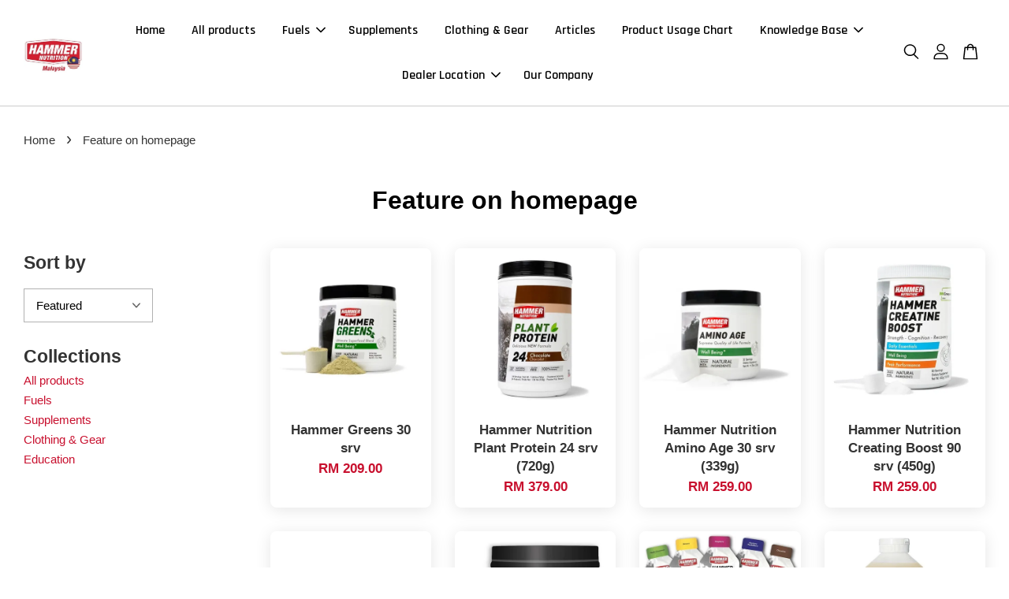

--- FILE ---
content_type: text/html; charset=UTF-8
request_url: https://www.hammernutrition.com.my/collections/feature-on-homepage
body_size: 75566
content:
<!doctype html>
<!--[if lt IE 7]><html class="no-js lt-ie9 lt-ie8 lt-ie7" lang="en"> <![endif]-->
<!--[if IE 7]><html class="no-js lt-ie9 lt-ie8" lang="en"> <![endif]-->
<!--[if IE 8]><html class="no-js lt-ie9" lang="en"> <![endif]-->
<!--[if IE 9 ]><html class="ie9 no-js"> <![endif]-->
<!--[if (gt IE 9)|!(IE)]><!--> <html class="no-js"> <!--<![endif]-->
<head>

  <!-- Basic page needs ================================================== -->
  <meta charset="utf-8">
  <meta http-equiv="X-UA-Compatible" content="IE=edge,chrome=1">

  
  <link rel="icon" href="https://cdn.store-assets.com/s/21656/f/77532.png" />
  

  <!-- Title and description ================================================== -->
  <title>
  Feature on homepage &ndash; Hammer Nutrition Malaysia
  </title>

  

  <!-- Social meta ================================================== -->
  

  <meta property="og:type" content="website">
  <meta property="og:title" content="Feature on homepage">
  <meta property="og:url" content="https://www.hammernutrition.com.my/collections/feature-on-homepage">
  
  <meta property="og:image" content="https://cdn.store-assets.com/s/21656/f/4418036.jpeg?width=350&format=webp">
  <meta property="og:image:secure_url" content="https://cdn.store-assets.com/s/21656/f/4418036.jpeg?width=350&format=webp">
  


<meta property="og:description" content="Hammer Nutrition, Energy Gel, Energy Bar, Energy, Endurolytes, Fizz, Perpetuem, Recoverite, Sustain Energy, HEED, Soy, Whey, Vegan Protein, Food Bar, Fully Charged">
<meta property="og:site_name" content="Hammer Nutrition Malaysia">



  <meta name="twitter:card" content="summary">







  <!-- Helpers ================================================== -->
  <link rel="canonical" href="https://www.hammernutrition.com.my/collections/feature-on-homepage">
  <meta name="viewport" content="width=device-width, initial-scale=1.0, minimum-scale=1.0, maximum-scale=3.0">
  <meta name="theme-color" content="">

  <!-- CSS ================================================== -->
  <link href="https://store-themes.easystore.co/21656/themes/2877/assets/timber.css?t=1765299616" rel="stylesheet" type="text/css" media="screen" />
  <link href="https://store-themes.easystore.co/21656/themes/2877/assets/theme.css?t=1765299616" rel="stylesheet" type="text/css" media="screen" />

  



<link href="https://fonts.googleapis.com/css?family=Rajdhani:400,600&display=swap" rel="stylesheet">


  <script src="//ajax.googleapis.com/ajax/libs/jquery/1.11.0/jquery.min.js" type="text/javascript" ></script>
  <!-- Header hook for plugins ================================================== -->
  
<!-- ScriptTags -->
<script>window.__st={'p': 'collection', 'cid': ''};</script><script src='/assets/events.js'></script><script>(function(){function asyncLoad(){var urls=['/assets/facebook-pixel.js?v=1.1.1590085302','/assets/traffic.js?v=1','https://apps.easystore.co/facebook-login/script.js?shop=hammernutrition.easy.co','https://apps.easystore.co/google-analytics/script.js?shop=hammernutrition.easy.co&t=1750843628','https://apps.easystore.co/google-analytics-4/script.js?shop=hammernutrition.easy.co&t=1750843969','https://smartarget.online/loader.js?type=int&u=5414080d8b3845496745dbcadfe1cbba581ec75d&source=easystore_whatsapp'];for(var i=0;i<urls.length;i++){var s=document.createElement('script');s.type='text/javascript';s.async=true;s.src=urls[i];var x=document.getElementsByTagName('script')[0];x.parentNode.insertBefore(s, x);}}window.attachEvent ? window.attachEvent('onload', asyncLoad) : window.addEventListener('load', asyncLoad, false);})();</script>
<!-- /ScriptTags -->


  
<!--[if lt IE 9]>
<script src="//cdnjs.cloudflare.com/ajax/libs/html5shiv/3.7.2/html5shiv.min.js" type="text/javascript" ></script>
<script src="https://store-themes.easystore.co/21656/themes/2877/assets/respond.min.js?t=1765299616" type="text/javascript" ></script>
<link href="https://store-themes.easystore.co/21656/themes/2877/assets/respond-proxy.html" id="respond-proxy" rel="respond-proxy" />
<link href="//www.hammernutrition.com.my/search?q=b8c85d8359dacc2cba732c3ed823be12" id="respond-redirect" rel="respond-redirect" />
<script src="//www.hammernutrition.com.my/search?q=b8c85d8359dacc2cba732c3ed823be12" type="text/javascript"></script>
<![endif]-->



  <script src="https://store-themes.easystore.co/21656/themes/2877/assets/modernizr.min.js?t=1765299616" type="text/javascript" ></script>

  
  
  <script>
  (function(i,s,o,g,r,a,m){i['GoogleAnalyticsObject']=r;i[r]=i[r]||function(){
  (i[r].q=i[r].q||[]).push(arguments)},i[r].l=1*new Date();a=s.createElement(o),
  m=s.getElementsByTagName(o)[0];a.async=1;a.src=g;m.parentNode.insertBefore(a,m)
  })(window,document,'script','https://www.google-analytics.com/analytics.js','ga');

  ga('create', '', 'auto','myTracker');
  ga('myTracker.send', 'pageview');

  </script>
  
</head>

<body id="feature-on-homepage" class="template-collection  " >

  <ul id="MobileNav" class="mobile-nav">
  
  <li class="mobile-nav_icon-x">
    
      




  	
  	<span class="MobileNavTrigger icon icon-x"></span>
  </li>
  
  
  <li class="mobile-nav__link" aria-haspopup="true">
    
    <a href="/" >
      Home
    </a>
    
  </li>
  
  
  <li class="mobile-nav__link" aria-haspopup="true">
    
    <a href="/collections/all-products" >
      All products
    </a>
    
  </li>
  
  
  <li class="mobile-nav__link" aria-haspopup="true">
    
    
    <a href="/collections/fuels" class="mobile-nav__parent-link">
      Fuels
    </a>
    <span class="mobile-nav__sublist-trigger">
      <span class="icon-fallback-text mobile-nav__sublist-expand">
  <span class="icon icon-plus" aria-hidden="true"></span>
  <span class="fallback-text">+</span>
</span>
<span class="icon-fallback-text mobile-nav__sublist-contract">
  <span class="icon icon-minus" aria-hidden="true"></span>
  <span class="fallback-text">-</span>
</span>

    </span>
    <ul class="mobile-nav__sublist">
      
      
      <li class="mobile-nav__sublist-link" aria-haspopup="true">
        
        
        <a href="/collections/recovery" class="mobile-nav__parent-link">
          Recovery
        </a>
        <span class="mobile-nav__sublist-trigger"><span class="icon-fallback-text mobile-nav__sublist-expand">
  <span class="icon icon-plus" aria-hidden="true"></span>
  <span class="fallback-text">+</span>
</span>
<span class="icon-fallback-text mobile-nav__sublist-contract">
  <span class="icon icon-minus" aria-hidden="true"></span>
  <span class="fallback-text">-</span>
</span>
</span>
        <ul class="mobile-nav__sublist"> 
          
          
          <li class="mobile-nav__sublist-link" aria-haspopup="true">
            
            <a href="/collections/recoverite" >
              Recoverite & Organic Vegan Recoverite
            </a>
            
          </li>
          
          
          <li class="mobile-nav__sublist-link" aria-haspopup="true">
            
            <a href="/collections/whey-proteins" >
              Whey Proteins
            </a>
            
          </li>
          
          
          <li class="mobile-nav__sublist-link" aria-haspopup="true">
            
            <a href="/collections/vegan-protein" >
              Vegan Protein
            </a>
            
          </li>
          
        </ul>
        
      </li>
      
      
      <li class="mobile-nav__sublist-link" aria-haspopup="true">
        
        
        <a href="/collections/energy" class="mobile-nav__parent-link">
          Energy
        </a>
        <span class="mobile-nav__sublist-trigger"><span class="icon-fallback-text mobile-nav__sublist-expand">
  <span class="icon icon-plus" aria-hidden="true"></span>
  <span class="fallback-text">+</span>
</span>
<span class="icon-fallback-text mobile-nav__sublist-contract">
  <span class="icon icon-minus" aria-hidden="true"></span>
  <span class="fallback-text">-</span>
</span>
</span>
        <ul class="mobile-nav__sublist"> 
          
          
          <li class="mobile-nav__sublist-link" aria-haspopup="true">
            
            <a href="/collections/hammer-gel" >
              Hammer Gel
            </a>
            
          </li>
          
          
          <li class="mobile-nav__sublist-link" aria-haspopup="true">
            
            <a href="/collections/heed" >
              HEED 2.0
            </a>
            
          </li>
          
          
          <li class="mobile-nav__sublist-link" aria-haspopup="true">
            
            <a href="/collections/perpetuem" >
              Perpetuem 2.0
            </a>
            
          </li>
          
          
          <li class="mobile-nav__sublist-link" aria-haspopup="true">
            
            <a href="/collections/sustained-energy" >
              Sustained Energy
            </a>
            
          </li>
          
        </ul>
        
      </li>
      
      
      <li class="mobile-nav__sublist-link" aria-haspopup="true">
        
        
        <a href="/collections/electrolytes" class="mobile-nav__parent-link">
          Electrolytes
        </a>
        <span class="mobile-nav__sublist-trigger"><span class="icon-fallback-text mobile-nav__sublist-expand">
  <span class="icon icon-plus" aria-hidden="true"></span>
  <span class="fallback-text">+</span>
</span>
<span class="icon-fallback-text mobile-nav__sublist-contract">
  <span class="icon icon-minus" aria-hidden="true"></span>
  <span class="fallback-text">-</span>
</span>
</span>
        <ul class="mobile-nav__sublist"> 
          
          
          <li class="mobile-nav__sublist-link" aria-haspopup="true">
            
            <a href="/collections/endurolytes-fizz" >
              Endurolytes FIZZ
            </a>
            
          </li>
          
          
          <li class="mobile-nav__sublist-link" aria-haspopup="true">
            
            <a href="/collections/endurolytes-extreme-powder" >
              Endurolytes Extreme Powder
            </a>
            
          </li>
          
          
          <li class="mobile-nav__sublist-link" aria-haspopup="true">
            
            <a href="/collections/endurolytes-caps" >
              Endurolytes Extreme
            </a>
            
          </li>
          
        </ul>
        
      </li>
      
      
      <li class="mobile-nav__sublist-link" aria-haspopup="true">
        
        
        <a href="/collections/food-bars" class="mobile-nav__parent-link">
          Food Bars
        </a>
        <span class="mobile-nav__sublist-trigger"><span class="icon-fallback-text mobile-nav__sublist-expand">
  <span class="icon icon-plus" aria-hidden="true"></span>
  <span class="fallback-text">+</span>
</span>
<span class="icon-fallback-text mobile-nav__sublist-contract">
  <span class="icon icon-minus" aria-hidden="true"></span>
  <span class="fallback-text">-</span>
</span>
</span>
        <ul class="mobile-nav__sublist"> 
          
          
          <li class="mobile-nav__sublist-link" aria-haspopup="true">
            
            <a href="/collections/hammer-bars" >
              Hammer Bars
            </a>
            
          </li>
          
        </ul>
        
      </li>
      
      
      <li class="mobile-nav__sublist-link" aria-haspopup="true">
        
        <a href="/collections/and-more" >
          And more
        </a>
        
      </li>
      
    </ul>
    
  </li>
  
  
  <li class="mobile-nav__link" aria-haspopup="true">
    
    <a href="/collections/supplements" >
      Supplements
    </a>
    
  </li>
  
  
  <li class="mobile-nav__link" aria-haspopup="true">
    
    <a href="/collections/clothing-gear" >
      Clothing & Gear
    </a>
    
  </li>
  
  
  <li class="mobile-nav__link" aria-haspopup="true">
    
    <a href="/blogs/articles" >
      Articles
    </a>
    
  </li>
  
  
  <li class="mobile-nav__link" aria-haspopup="true">
    
    <a href="/pages/product-usage-chart" >
      Product Usage Chart
    </a>
    
  </li>
  
  
  <li class="mobile-nav__link" aria-haspopup="true">
    
    
    <a href="/knowledgebase" class="mobile-nav__parent-link">
      Knowledge Base
    </a>
    <span class="mobile-nav__sublist-trigger">
      <span class="icon-fallback-text mobile-nav__sublist-expand">
  <span class="icon icon-plus" aria-hidden="true"></span>
  <span class="fallback-text">+</span>
</span>
<span class="icon-fallback-text mobile-nav__sublist-contract">
  <span class="icon icon-minus" aria-hidden="true"></span>
  <span class="fallback-text">-</span>
</span>

    </span>
    <ul class="mobile-nav__sublist">
      
      
      <li class="mobile-nav__sublist-link" aria-haspopup="true">
        
        <a href="/pages/problem-solver" >
          Problem solver
        </a>
        
      </li>
      
      
      <li class="mobile-nav__sublist-link" aria-haspopup="true">
        
        <a href="/pages/essential-knowledge" >
          Essential Knowledge
        </a>
        
      </li>
      
      
      <li class="mobile-nav__sublist-link" aria-haspopup="true">
        
        <a href="/pages/advanced-knowledge" >
          Advanced Knowledge
        </a>
        
      </li>
      
      
      <li class="mobile-nav__sublist-link" aria-haspopup="true">
        
        <a href="/pages/endurance-library" >
          Endurance Library
        </a>
        
      </li>
      
      
      <li class="mobile-nav__sublist-link" aria-haspopup="true">
        
        <a href="/pages/endurance-news-magazine" >
          Endurance News Magazine
        </a>
        
      </li>
      
      
      <li class="mobile-nav__sublist-link" aria-haspopup="true">
        
        <a href="/pages/endurance-news-weekly" >
          Endurance News Weekly
        </a>
        
      </li>
      
      
      <li class="mobile-nav__sublist-link" aria-haspopup="true">
        
        <a href="/pages/how-to-fuel-guides" >
          How to fuel guides
        </a>
        
      </li>
      
      
      <li class="mobile-nav__sublist-link" aria-haspopup="true">
        
        <a href="/pages/videos" >
          Videos
        </a>
        
      </li>
      
    </ul>
    
  </li>
  
  
  <li class="mobile-nav__link" aria-haspopup="true">
    
    
    <a href="/pages/dealers-location" class="mobile-nav__parent-link">
      Dealer Location
    </a>
    <span class="mobile-nav__sublist-trigger">
      <span class="icon-fallback-text mobile-nav__sublist-expand">
  <span class="icon icon-plus" aria-hidden="true"></span>
  <span class="fallback-text">+</span>
</span>
<span class="icon-fallback-text mobile-nav__sublist-contract">
  <span class="icon icon-minus" aria-hidden="true"></span>
  <span class="fallback-text">-</span>
</span>

    </span>
    <ul class="mobile-nav__sublist">
      
      
      <li class="mobile-nav__sublist-link" aria-haspopup="true">
        
        <a href="/pages/international-dealers" >
          International Dealers
        </a>
        
      </li>
      
    </ul>
    
  </li>
  
  
  <li class="mobile-nav__link" aria-haspopup="true">
    
    <a href="/pages/our-company" >
      Our Company
    </a>
    
  </li>
  

  

  
  
  
  <li class="mobile-nav__link">
    <a href="/account/login">Log in</a>
  </li>
  
  <li class="mobile-nav__link">
    <a href="/account/register">Create account</a>
  </li>
  
  
  
  
  <li class="mobile-nav__link header-bar__search-wrapper">
    
    <div class="header-bar__module header-bar__search mobile-nav_search">
      
  <form action="/search" method="get" class="header-bar__search-form clearfix" role="search">
    
    <button type="submit" class="btn icon-fallback-text header-bar__search-submit">
      <span class="icon icon-search" aria-hidden="true"></span>
      <span class="fallback-text">Search</span>
    </button>
    <input type="search" name="q" value="" aria-label="Search" class="header-bar__search-input" placeholder="Search" autocomplete="off">
    <div class="dropdown" id="searchDropdown"></div>
    <input type="hidden" name="search_history" id="search_history">
  </form>




<script>
  var _search_history_listings = ""
  if(_search_history_listings != "") localStorage.setItem('searchHistory', JSON.stringify(_search_history_listings));

  function clearAll() {
    localStorage.removeItem('searchHistory');
  
    var customer = "";
    if(customer) {
      // Your logic to clear all data or call an endpoint
      fetch('/account/search_histories', {
          method: 'DELETE',
          headers: {
            "Content-Type": "application/json",
            "X-Requested-With": "XMLHttpRequest"
          },
          body: JSON.stringify({
            _token: "KjMoNXtcgaJUokVJTavSyEnVhAY5AqJaBdJLoa4F"
          }),
      })
      .then(response => response.json())
    }
  }
  // End - store view history in local storage
  
  // search history dropdown  
  var searchInputs = document.querySelectorAll('input[type=search]');
  
  if(searchInputs.length > 0) {
    
    searchInputs.forEach((searchInput)=>{
    
      searchInput.addEventListener('focus', function() {
        var searchDropdown = searchInput.closest('form').querySelector('#searchDropdown');
        searchDropdown.innerHTML = ''; // Clear existing items
  
        // retrieve data from local storage
        var searchHistoryData = JSON.parse(localStorage.getItem('searchHistory')) || [];
  
        // Convert JSON to string
        var search_history_json = JSON.stringify(searchHistoryData);
  
        // Set the value of the hidden input
        searchInput.closest('form').querySelector("#search_history").value = search_history_json;
  
        // create dropdown items
        var clearAllItem = document.createElement('div');
        clearAllItem.className = 'dropdown-item clear-all';
        clearAllItem.textContent = 'Clear';
        clearAllItem.addEventListener('click', function() {
            clearAll();
            searchDropdown.style.display = 'none';
            searchInput.classList.remove('is-focus');
        });
        searchDropdown.appendChild(clearAllItem);
  
        // create dropdown items
        searchHistoryData.forEach(function(item) {
          var dropdownItem = document.createElement('div');
          dropdownItem.className = 'dropdown-item';
          dropdownItem.textContent = item.term;
          dropdownItem.addEventListener('click', function() {
            searchInput.value = item.term;
            searchDropdown.style.display = 'none';
          });
          searchDropdown.appendChild(dropdownItem);
        });
  
        if(searchHistoryData.length > 0){
          // display the dropdown
          searchInput.classList.add('is-focus');
          document.body.classList.add('search-input-focus');
          searchDropdown.style.display = 'block';
        }
      });
  
      searchInput.addEventListener("focusout", (event) => {
        var searchDropdown = searchInput.closest('form').querySelector('#searchDropdown');
        searchInput.classList.remove('is-focus');
        searchDropdown.classList.add('transparent');
        setTimeout(()=>{
          searchDropdown.style.display = 'none';
          searchDropdown.classList.remove('transparent');
          document.body.classList.remove('search-input-focus');
        }, 400);
      });
    })
  }
  // End - search history dropdown
</script>
    </div>
    
  </li>
  
  
</ul>
<div id="MobileNavOutside" class="mobile-nav-outside"></div>


<div id="PageContainer" class="page-container">
  
<!-- Snippet:global/body_start: Console Extension -->
<div id='es_console' style='display: none;'>21656</div>
<!-- /Snippet -->

  
    <style>
  .search-modal__form{
    position: relative;
  }
  
  .dropdown-wrapper {
    position: relative;
  }
  
  .dropdown-wrapper:hover .dropdown {
    display: block;
  }
  
  .header-icon-nav .dropdown {
    left: -80px;
  }
  
  .dropdown {
    display: none;
    position: absolute;
    top: 100%;
    left: 0px;
    width: 100%;
    padding: 8px;
    background-color: #fff;
    z-index: 1000;
    border-radius: 5px;
    border: 1px solid rgba(var(--color-foreground), 1);
    border-top: none;
    overflow-x: hidden;
    overflow-y: auto;
    max-height: 350px;
    min-width: 150px;
    box-shadow: 0 0 5px rgba(0,0,0,0.1);
  }
    
  .dropdown a{
    text-decoration: none;
    color: #000 !important;
  }
  
  .dropdown-item {
    padding: 0.4rem 2rem;
    cursor: pointer;
    line-height: 1.4;
    overflow: hidden;
    text-overflow: ellipsis;
    white-space: nowrap;
  }
  
  .dropdown-item:hover{
    background-color: #f3f3f3;
  }
  
  .search__input.is-focus{
    border-radius: 15px;
    border-bottom-left-radius: 0;
    border-bottom-right-radius: 0;
    border: 1px solid rgba(var(--color-foreground), 1);
    border-bottom: none;
    box-shadow: none;
  }
  
  .clear-all {
    text-align: right;
    padding: 0 2rem 0.2rem;
    line-height: 1;
    font-size: 70%;
    margin-bottom: -2px;
  }
  
  .clear-all:hover{
    background-color: #fff;
  }
  
  .referral-notification {
    position: absolute;
    top: 100%;
    right: -12px;
    background: white;
    border: 1px solid #e0e0e0;
    border-radius: 8px;
    box-shadow: 0 4px 12px rgba(0, 0, 0, 0.15);
    width: 280px;
    z-index: 1000;
    padding: 16px;
    margin-top: 8px;
    font-size: 14px;
    line-height: 1.4;
  }
  
  .referral-notification::before {
    content: '';
    position: absolute;
    top: -8px;
    right: 20px;
    width: 0;
    height: 0;
    border-left: 8px solid transparent;
    border-right: 8px solid transparent;
    border-bottom: 8px solid white;
  }
  
  .referral-notification::after {
    content: '';
    position: absolute;
    top: -9px;
    right: 20px;
    width: 0;
    height: 0;
    border-left: 8px solid transparent;
    border-right: 8px solid transparent;
    border-bottom: 8px solid #e0e0e0;
  }
  
  .referral-notification h4 {
    margin: 0 0 8px 0;
    color: #2196F3;
    font-size: 16px;
    font-weight: 600;
  }
  
  .referral-notification p {
    margin: 0 0 12px 0;
    color: #666;
  }
  
  .referral-notification .referral-code {
    background: #f5f5f5;
    padding: 8px;
    border-radius: 4px;
    font-family: monospace;
    font-size: 13px;
    text-align: center;
    margin: 8px 0;
    border: 1px solid #ddd;
  }
  
  .referral-notification .close-btn {
    position: absolute;
    top: 8px;
    right: 8px;
    background: none;
    border: none;
    font-size: 18px;
    color: #999;
    cursor: pointer;
    padding: 0;
    width: 20px;
    height: 20px;
    line-height: 1;
  }
  
  .referral-notification .close-btn:hover {
    color: #333;
  }
  
  .referral-notification .action-btn {
    background: #2196F3;
    color: white;
    border: none;
    padding: 8px 16px;
    border-radius: 4px;
    cursor: pointer;
    font-size: 12px;
    margin-right: 8px;
    margin-top: 8px;
  }
  
  .referral-notification .action-btn:hover {
    background: #1976D2;
  }
  
  .referral-notification .dismiss-btn {
    background: transparent;
    color: #666;
    border: 1px solid #ddd;
    padding: 8px 16px;
    border-radius: 4px;
    cursor: pointer;
    font-size: 12px;
    margin-top: 8px;
  }
  
  .referral-notification .dismiss-btn:hover {
    background: #f5f5f5;
  }
  .referral-modal__dialog {
    transform: translate(-50%, 0);
    transition: transform var(--duration-default) ease, visibility 0s;
    z-index: 10000;
    position: fixed;
    top: 20vh;
    left: 50%;
    width: 100%;
    max-width: 350px;
    box-shadow: 0 4px 12px rgba(0, 0, 0, 0.15);
    border-radius: 12px;
    background-color: #fff;
    color: #000;
    padding: 20px;
    text-align: center;
  }
  .modal-overlay.referral-modal-overlay {
    position: fixed;
    top: 0;
    left: 0;
    width: 100%;
    height: 100%;
    background-color: rgba(0, 0, 0, 0.7);
    z-index: 2001;
    display: block;
    opacity: 1;
    transition: opacity var(--duration-default) ease, visibility 0s;
  }
</style>

<header class="header-bar  sticky-topbar">
  <div class="header-bg-wrapper">
    <div class="header-wrapper wrapper">
      

      <div class="logo-header" role="banner">

              
                    <div class="h1 site-header__logo" itemscope itemtype="http://schema.org/Organization">
              
                    
                        
                      	
                          <a href="/" class="logo-wrapper" itemprop="url">
                            <img src="https://cdn.store-assets.com/s/21656/f/4418036.jpeg?width=350&format=webp" alt="Hammer Nutrition Malaysia" itemprop="logo">
                          </a>
                        

                    
              
                </div>
              

      </div>

      <div class="header-nav-bar medium-down--hide">
          
<ul class="site-nav large--text-center" id="AccessibleNav">
  
    
    
      <li >
        <a href="/"  class="site-nav__link">Home</a>
      </li>
    
  
    
    
      <li >
        <a href="/collections/all-products"  class="site-nav__link">All products</a>
      </li>
    
  
    
    
      
      <li class="site-nav--has-dropdown" aria-haspopup="true">
        <a href="/collections/fuels"  class="site-nav__link">
          Fuels
          <span class="arrow-icon">
            <svg id="Layer_1" data-name="Layer 1" xmlns="http://www.w3.org/2000/svg" viewBox="0 0 100 100"><title>arrow down</title><path d="M50,78.18A7.35,7.35,0,0,1,44.82,76L3.15,34.36A7.35,7.35,0,1,1,13.55,24L50,60.44,86.45,24a7.35,7.35,0,1,1,10.4,10.4L55.21,76A7.32,7.32,0,0,1,50,78.18Z"/></svg>
          </span>
        </a>
        <ul class="site-nav__dropdown">
          
            
            
              
              <li class="site-nav_has-child">
                <a href="/collections/recovery"  class="site-nav__link">
                  Recovery
                </a>
                <ul class="site-nav__dropdown_level-3">
                  
                    
                    
                      <li >
                        <a href="/collections/recoverite"  class="site-nav__link">Recoverite & Organic Vegan Recoverite</a>
                      </li>
                    
                  
                    
                    
                      <li >
                        <a href="/collections/whey-proteins"  class="site-nav__link">Whey Proteins</a>
                      </li>
                    
                  
                    
                    
                      <li >
                        <a href="/collections/vegan-protein"  class="site-nav__link">Vegan Protein</a>
                      </li>
                    
                  
                </ul>
              </li>
            
          
            
            
              
              <li class="site-nav_has-child">
                <a href="/collections/energy"  class="site-nav__link">
                  Energy
                </a>
                <ul class="site-nav__dropdown_level-3">
                  
                    
                    
                      <li >
                        <a href="/collections/hammer-gel"  class="site-nav__link">Hammer Gel</a>
                      </li>
                    
                  
                    
                    
                      <li >
                        <a href="/collections/heed"  class="site-nav__link">HEED 2.0</a>
                      </li>
                    
                  
                    
                    
                      <li >
                        <a href="/collections/perpetuem"  class="site-nav__link">Perpetuem 2.0</a>
                      </li>
                    
                  
                    
                    
                      <li >
                        <a href="/collections/sustained-energy"  class="site-nav__link">Sustained Energy</a>
                      </li>
                    
                  
                </ul>
              </li>
            
          
            
            
              
              <li class="site-nav_has-child">
                <a href="/collections/electrolytes"  class="site-nav__link">
                  Electrolytes
                </a>
                <ul class="site-nav__dropdown_level-3">
                  
                    
                    
                      <li >
                        <a href="/collections/endurolytes-fizz"  class="site-nav__link">Endurolytes FIZZ</a>
                      </li>
                    
                  
                    
                    
                      <li >
                        <a href="/collections/endurolytes-extreme-powder"  class="site-nav__link">Endurolytes Extreme Powder</a>
                      </li>
                    
                  
                    
                    
                      <li >
                        <a href="/collections/endurolytes-caps"  class="site-nav__link">Endurolytes Extreme</a>
                      </li>
                    
                  
                </ul>
              </li>
            
          
            
            
              
              <li class="site-nav_has-child">
                <a href="/collections/food-bars"  class="site-nav__link">
                  Food Bars
                </a>
                <ul class="site-nav__dropdown_level-3">
                  
                    
                    
                      <li >
                        <a href="/collections/hammer-bars"  class="site-nav__link">Hammer Bars</a>
                      </li>
                    
                  
                </ul>
              </li>
            
          
            
            
              <li >
                <a href="/collections/and-more"  class="site-nav__link">And more</a>
              </li>
            
          
        </ul>
      </li>
    
  
    
    
      <li >
        <a href="/collections/supplements"  class="site-nav__link">Supplements</a>
      </li>
    
  
    
    
      <li >
        <a href="/collections/clothing-gear"  class="site-nav__link">Clothing & Gear</a>
      </li>
    
  
    
    
      <li >
        <a href="/blogs/articles"  class="site-nav__link">Articles</a>
      </li>
    
  
    
    
      <li >
        <a href="/pages/product-usage-chart"  class="site-nav__link">Product Usage Chart</a>
      </li>
    
  
    
    
      
      <li class="site-nav--has-dropdown" aria-haspopup="true">
        <a href="/knowledgebase"  class="site-nav__link">
          Knowledge Base
          <span class="arrow-icon">
            <svg id="Layer_1" data-name="Layer 1" xmlns="http://www.w3.org/2000/svg" viewBox="0 0 100 100"><title>arrow down</title><path d="M50,78.18A7.35,7.35,0,0,1,44.82,76L3.15,34.36A7.35,7.35,0,1,1,13.55,24L50,60.44,86.45,24a7.35,7.35,0,1,1,10.4,10.4L55.21,76A7.32,7.32,0,0,1,50,78.18Z"/></svg>
          </span>
        </a>
        <ul class="site-nav__dropdown">
          
            
            
              <li >
                <a href="/pages/problem-solver"  class="site-nav__link">Problem solver</a>
              </li>
            
          
            
            
              <li >
                <a href="/pages/essential-knowledge"  class="site-nav__link">Essential Knowledge</a>
              </li>
            
          
            
            
              <li >
                <a href="/pages/advanced-knowledge"  class="site-nav__link">Advanced Knowledge</a>
              </li>
            
          
            
            
              <li >
                <a href="/pages/endurance-library"  class="site-nav__link">Endurance Library</a>
              </li>
            
          
            
            
              <li >
                <a href="/pages/endurance-news-magazine"  class="site-nav__link">Endurance News Magazine</a>
              </li>
            
          
            
            
              <li >
                <a href="/pages/endurance-news-weekly"  class="site-nav__link">Endurance News Weekly</a>
              </li>
            
          
            
            
              <li >
                <a href="/pages/how-to-fuel-guides"  class="site-nav__link">How to fuel guides</a>
              </li>
            
          
            
            
              <li >
                <a href="/pages/videos"  class="site-nav__link">Videos</a>
              </li>
            
          
        </ul>
      </li>
    
  
    
    
      
      <li class="site-nav--has-dropdown" aria-haspopup="true">
        <a href="/pages/dealers-location"  class="site-nav__link">
          Dealer Location
          <span class="arrow-icon">
            <svg id="Layer_1" data-name="Layer 1" xmlns="http://www.w3.org/2000/svg" viewBox="0 0 100 100"><title>arrow down</title><path d="M50,78.18A7.35,7.35,0,0,1,44.82,76L3.15,34.36A7.35,7.35,0,1,1,13.55,24L50,60.44,86.45,24a7.35,7.35,0,1,1,10.4,10.4L55.21,76A7.32,7.32,0,0,1,50,78.18Z"/></svg>
          </span>
        </a>
        <ul class="site-nav__dropdown">
          
            
            
              <li >
                <a href="/pages/international-dealers"  class="site-nav__link">International Dealers</a>
              </li>
            
          
        </ul>
      </li>
    
  
    
    
      <li >
        <a href="/pages/our-company"  class="site-nav__link">Our Company</a>
      </li>
    
  
  
  
      
        
          
        
          
        
      
  
  
  
</ul>

      </div>

      <div class="desktop-header-nav medium-down--hide">


        <div class="header-subnav">
          






          <div class="header-icon-nav">

                

                


                
                  
                    <div class="header-bar__module">
                      
  <a class="popup-with-form" href="#search-form">
    



	<svg class="icon-search svg-icon" id="Layer_1" data-name="Layer 1" xmlns="http://www.w3.org/2000/svg" viewBox="0 0 100 100"><title>icon-search</title><path d="M68.5,65.87a35.27,35.27,0,1,0-5.4,4.5l23.11,23.1a3.5,3.5,0,1,0,5-4.94ZM14.82,41A28.47,28.47,0,1,1,43.28,69.43,28.5,28.5,0,0,1,14.82,41Z"/></svg>    

  

  </a>



<!-- form itself -->
<div id="search-form" class="white-popup-block mfp-hide popup-search">
  <div class="popup-search-content">
    <form action="/search" method="get" class="input-group search-bar" role="search">
      
      <input type="search" name="q" value="" placeholder="Search" class="input-group-field" aria-label="Search" placeholder="Search" autocomplete="off">
      <div class="dropdown" id="searchDropdown"></div>
      <input type="hidden" name="search_history" id="search_history">
      <span class="input-group-btn">
        <button type="submit" class="btn icon-fallback-text">
          <span class="icon icon-search" aria-hidden="true"></span>
          <span class="fallback-text">Search</span>
        </button>
      </span>
    </form>
  </div>
</div>

<script src="https://store-themes.easystore.co/21656/themes/2877/assets/magnific-popup.min.js?t=1765299616" type="text/javascript" ></script>
<script>
$(document).ready(function() {
	$('.popup-with-form').magnificPopup({
		type: 'inline',
		preloader: false,
		focus: '#name',
      	mainClass: 'popup-search-bg-wrapper',

		// When elemened is focused, some mobile browsers in some cases zoom in
		// It looks not nice, so we disable it:
		callbacks: {
			beforeOpen: function() {
				if($(window).width() < 700) {
					this.st.focus = false;
				} else {
					this.st.focus = '#name';
				}
			}
		}
	});
  	$('.popup-search-content').click(function(event) {
      	if($(event.target).attr('class') == "popup-search-content") {
          $.magnificPopup.close();
        }
    });
});
</script>


<script>
  var _search_history_listings = ""
  if(_search_history_listings != "") localStorage.setItem('searchHistory', JSON.stringify(_search_history_listings));

  function clearAll() {
    localStorage.removeItem('searchHistory');
  
    var customer = "";
    if(customer) {
      // Your logic to clear all data or call an endpoint
      fetch('/account/search_histories', {
          method: 'DELETE',
          headers: {
            "Content-Type": "application/json",
            "X-Requested-With": "XMLHttpRequest"
          },
          body: JSON.stringify({
            _token: "KjMoNXtcgaJUokVJTavSyEnVhAY5AqJaBdJLoa4F"
          }),
      })
      .then(response => response.json())
    }
  }
  // End - store view history in local storage
  
  // search history dropdown  
  var searchInputs = document.querySelectorAll('input[type=search]');
  
  if(searchInputs.length > 0) {
    
    searchInputs.forEach((searchInput)=>{
    
      searchInput.addEventListener('focus', function() {
        var searchDropdown = searchInput.closest('form').querySelector('#searchDropdown');
        searchDropdown.innerHTML = ''; // Clear existing items
  
        // retrieve data from local storage
        var searchHistoryData = JSON.parse(localStorage.getItem('searchHistory')) || [];
  
        // Convert JSON to string
        var search_history_json = JSON.stringify(searchHistoryData);
  
        // Set the value of the hidden input
        searchInput.closest('form').querySelector("#search_history").value = search_history_json;
  
        // create dropdown items
        var clearAllItem = document.createElement('div');
        clearAllItem.className = 'dropdown-item clear-all';
        clearAllItem.textContent = 'Clear';
        clearAllItem.addEventListener('click', function() {
            clearAll();
            searchDropdown.style.display = 'none';
            searchInput.classList.remove('is-focus');
        });
        searchDropdown.appendChild(clearAllItem);
  
        // create dropdown items
        searchHistoryData.forEach(function(item) {
          var dropdownItem = document.createElement('div');
          dropdownItem.className = 'dropdown-item';
          dropdownItem.textContent = item.term;
          dropdownItem.addEventListener('click', function() {
            searchInput.value = item.term;
            searchDropdown.style.display = 'none';
          });
          searchDropdown.appendChild(dropdownItem);
        });
  
        if(searchHistoryData.length > 0){
          // display the dropdown
          searchInput.classList.add('is-focus');
          document.body.classList.add('search-input-focus');
          searchDropdown.style.display = 'block';
        }
      });
  
      searchInput.addEventListener("focusout", (event) => {
        var searchDropdown = searchInput.closest('form').querySelector('#searchDropdown');
        searchInput.classList.remove('is-focus');
        searchDropdown.classList.add('transparent');
        setTimeout(()=>{
          searchDropdown.style.display = 'none';
          searchDropdown.classList.remove('transparent');
          document.body.classList.remove('search-input-focus');
        }, 400);
      });
    })
  }
  // End - search history dropdown
</script>
                    </div>
                  
                




                
                  <div class="header-bar__module dropdown-wrapper">
                    
                      <a href="/account/login">



    <svg class="svg-icon" id="Layer_1" data-name="Layer 1" xmlns="http://www.w3.org/2000/svg" viewBox="0 0 100 100"><title>icon-profile</title><path d="M50,51.8A24.4,24.4,0,1,0,25.6,27.4,24.43,24.43,0,0,0,50,51.8ZM50,10A17.4,17.4,0,1,1,32.6,27.4,17.43,17.43,0,0,1,50,10Z"/><path d="M62.66,57.66H37.34a30.54,30.54,0,0,0-30.5,30.5V93.5a3.5,3.5,0,0,0,3.5,3.5H89.66a3.5,3.5,0,0,0,3.5-3.5V88.16A30.54,30.54,0,0,0,62.66,57.66ZM86.16,90H13.84V88.16a23.53,23.53,0,0,1,23.5-23.5H62.66a23.53,23.53,0,0,1,23.5,23.5Z"/></svg>

  
</a>

                      <!-- Referral Notification Popup for Desktop -->
                      <div id="referralNotification" class="referral-notification" style="display: none;">
                        <button class="close-btn" onclick="dismissReferralNotification()">&times;</button>
                        <div style="text-align: center; margin-bottom: 16px;">
                          <div style="width: 100px; height: 100px; margin: 0 auto;">
                            <img src="https://resources.easystore.co/storefront/icons/channels/vector_referral_program.svg">
                          </div>
                        </div>
                        <p id="referralSignupMessage" style="text-align: center; font-size: 14px; color: #666; margin: 0 0 20px 0;">
                          Your friend gifted you   credit! Sign up now to redeem.
                        </p>
                        <div style="text-align: center;">
                          <button class="btn" onclick="goToSignupPage()" style="width: 100%; color: #fff;">
                            Sign Up
                          </button>
                        </div>
                      </div>
                    
                  </div>
                

                <div class="header-bar__module cart-page-link-wrapper">
                  <span class="header-bar__sep" aria-hidden="true"></span>
                  <a class="CartDrawerTrigger cart-page-link">
                    



	<svg class="svg-icon" id="Layer_1" data-name="Layer 1" xmlns="http://www.w3.org/2000/svg" viewBox="0 0 100 100"><title>icon-bag</title><path d="M91.78,93.11,84.17,24.44a3.5,3.5,0,0,0-3.48-3.11H69.06C67.53,10.94,59.57,3,50,3S32.47,10.94,30.94,21.33H19.31a3.5,3.5,0,0,0-3.48,3.11L8.22,93.11A3.49,3.49,0,0,0,11.69,97H88.31a3.49,3.49,0,0,0,3.47-3.89ZM50,10c5.76,0,10.6,4.83,12,11.33H38.05C39.4,14.83,44.24,10,50,10ZM15.6,90l6.84-61.67h8.23v9.84a3.5,3.5,0,0,0,7,0V28.33H62.33v9.84a3.5,3.5,0,0,0,7,0V28.33h8.23L84.4,90Z"/></svg>	

  

                    <span class="cart-count header-bar__cart-count hidden-count">0</span>
                  </a>
                </div>

          </div>
        </div>



      </div>
      
	  <div class="mobile-header-icons large--hide">
        
        <div class="large--hide">
          
  <a class="popup-with-form" href="#search-form">
    



	<svg class="icon-search svg-icon" id="Layer_1" data-name="Layer 1" xmlns="http://www.w3.org/2000/svg" viewBox="0 0 100 100"><title>icon-search</title><path d="M68.5,65.87a35.27,35.27,0,1,0-5.4,4.5l23.11,23.1a3.5,3.5,0,1,0,5-4.94ZM14.82,41A28.47,28.47,0,1,1,43.28,69.43,28.5,28.5,0,0,1,14.82,41Z"/></svg>    

  

  </a>



<!-- form itself -->
<div id="search-form" class="white-popup-block mfp-hide popup-search">
  <div class="popup-search-content">
    <form action="/search" method="get" class="input-group search-bar" role="search">
      
      <input type="search" name="q" value="" placeholder="Search" class="input-group-field" aria-label="Search" placeholder="Search" autocomplete="off">
      <div class="dropdown" id="searchDropdown"></div>
      <input type="hidden" name="search_history" id="search_history">
      <span class="input-group-btn">
        <button type="submit" class="btn icon-fallback-text">
          <span class="icon icon-search" aria-hidden="true"></span>
          <span class="fallback-text">Search</span>
        </button>
      </span>
    </form>
  </div>
</div>

<script src="https://store-themes.easystore.co/21656/themes/2877/assets/magnific-popup.min.js?t=1765299616" type="text/javascript" ></script>
<script>
$(document).ready(function() {
	$('.popup-with-form').magnificPopup({
		type: 'inline',
		preloader: false,
		focus: '#name',
      	mainClass: 'popup-search-bg-wrapper',

		// When elemened is focused, some mobile browsers in some cases zoom in
		// It looks not nice, so we disable it:
		callbacks: {
			beforeOpen: function() {
				if($(window).width() < 700) {
					this.st.focus = false;
				} else {
					this.st.focus = '#name';
				}
			}
		}
	});
  	$('.popup-search-content').click(function(event) {
      	if($(event.target).attr('class') == "popup-search-content") {
          $.magnificPopup.close();
        }
    });
});
</script>


<script>
  var _search_history_listings = ""
  if(_search_history_listings != "") localStorage.setItem('searchHistory', JSON.stringify(_search_history_listings));

  function clearAll() {
    localStorage.removeItem('searchHistory');
  
    var customer = "";
    if(customer) {
      // Your logic to clear all data or call an endpoint
      fetch('/account/search_histories', {
          method: 'DELETE',
          headers: {
            "Content-Type": "application/json",
            "X-Requested-With": "XMLHttpRequest"
          },
          body: JSON.stringify({
            _token: "KjMoNXtcgaJUokVJTavSyEnVhAY5AqJaBdJLoa4F"
          }),
      })
      .then(response => response.json())
    }
  }
  // End - store view history in local storage
  
  // search history dropdown  
  var searchInputs = document.querySelectorAll('input[type=search]');
  
  if(searchInputs.length > 0) {
    
    searchInputs.forEach((searchInput)=>{
    
      searchInput.addEventListener('focus', function() {
        var searchDropdown = searchInput.closest('form').querySelector('#searchDropdown');
        searchDropdown.innerHTML = ''; // Clear existing items
  
        // retrieve data from local storage
        var searchHistoryData = JSON.parse(localStorage.getItem('searchHistory')) || [];
  
        // Convert JSON to string
        var search_history_json = JSON.stringify(searchHistoryData);
  
        // Set the value of the hidden input
        searchInput.closest('form').querySelector("#search_history").value = search_history_json;
  
        // create dropdown items
        var clearAllItem = document.createElement('div');
        clearAllItem.className = 'dropdown-item clear-all';
        clearAllItem.textContent = 'Clear';
        clearAllItem.addEventListener('click', function() {
            clearAll();
            searchDropdown.style.display = 'none';
            searchInput.classList.remove('is-focus');
        });
        searchDropdown.appendChild(clearAllItem);
  
        // create dropdown items
        searchHistoryData.forEach(function(item) {
          var dropdownItem = document.createElement('div');
          dropdownItem.className = 'dropdown-item';
          dropdownItem.textContent = item.term;
          dropdownItem.addEventListener('click', function() {
            searchInput.value = item.term;
            searchDropdown.style.display = 'none';
          });
          searchDropdown.appendChild(dropdownItem);
        });
  
        if(searchHistoryData.length > 0){
          // display the dropdown
          searchInput.classList.add('is-focus');
          document.body.classList.add('search-input-focus');
          searchDropdown.style.display = 'block';
        }
      });
  
      searchInput.addEventListener("focusout", (event) => {
        var searchDropdown = searchInput.closest('form').querySelector('#searchDropdown');
        searchInput.classList.remove('is-focus');
        searchDropdown.classList.add('transparent');
        setTimeout(()=>{
          searchDropdown.style.display = 'none';
          searchDropdown.classList.remove('transparent');
          document.body.classList.remove('search-input-focus');
        }, 400);
      });
    })
  }
  // End - search history dropdown
</script>
        </div>


        <!--  Mobile cart  -->
        <div class="large--hide">
          <a class="CartDrawerTrigger cart-page-link mobile-cart-page-link">
            



	<svg class="svg-icon" id="Layer_1" data-name="Layer 1" xmlns="http://www.w3.org/2000/svg" viewBox="0 0 100 100"><title>icon-bag</title><path d="M91.78,93.11,84.17,24.44a3.5,3.5,0,0,0-3.48-3.11H69.06C67.53,10.94,59.57,3,50,3S32.47,10.94,30.94,21.33H19.31a3.5,3.5,0,0,0-3.48,3.11L8.22,93.11A3.49,3.49,0,0,0,11.69,97H88.31a3.49,3.49,0,0,0,3.47-3.89ZM50,10c5.76,0,10.6,4.83,12,11.33H38.05C39.4,14.83,44.24,10,50,10ZM15.6,90l6.84-61.67h8.23v9.84a3.5,3.5,0,0,0,7,0V28.33H62.33v9.84a3.5,3.5,0,0,0,7,0V28.33h8.23L84.4,90Z"/></svg>	

  

            <span class="cart-count hidden-count">0</span>
          </a>
        </div>

        <!--  Mobile hamburger  -->
        <div class="large--hide">
          <a class="mobile-nav-trigger MobileNavTrigger">
            



    <svg class="svg-icon" id="Layer_1" data-name="Layer 1" xmlns="http://www.w3.org/2000/svg" viewBox="0 0 100 100"><title>icon-nav-menu</title><path d="M6.7,26.34H93a3.5,3.5,0,0,0,0-7H6.7a3.5,3.5,0,0,0,0,7Z"/><path d="M93.3,46.5H7a3.5,3.5,0,0,0,0,7H93.3a3.5,3.5,0,1,0,0-7Z"/><path d="M93.3,73.66H7a3.5,3.5,0,1,0,0,7H93.3a3.5,3.5,0,0,0,0-7Z"/></svg>

  

          </a>
        </div>
      
        
          
          <!-- Referral Notification Modal for Mobile -->
          <details-modal class="referral-modal" id="referralMobileModal">
            <details>
              <summary class="referral-modal__toggle" aria-haspopup="dialog" aria-label="Open referral modal" style="display: none;">
              </summary>
              <div class="modal-overlay referral-modal-overlay"></div>
              <div class="referral-modal__dialog" role="dialog" aria-modal="true" aria-label="Referral notification">
                <div class="referral-modal__content">
                  <button type="button" class="modal__close-button" aria-label="Close" onclick="closeMobileReferralModal()" style="position: absolute; top: 16px; right: 16px; background: none; border: none; font-size: 24px; cursor: pointer;">
                    &times;
                  </button>

                  <div style="margin-bottom: 24px;">
                    <div style="width: 120px; height: 120px; margin: 0 auto 20px;">
                      <img src="https://resources.easystore.co/storefront/icons/channels/vector_referral_program.svg" style="width: 100%; height: 100%;">
                    </div>
                  </div>

                  <p id="referralSignupMessageMobile" style="font-size: 16px; color: #333; margin: 0 0 30px 0; line-height: 1.5;">
                    Your friend gifted you   credit! Sign up now to redeem.
                  </p>

                  <button type="button" class="btn" onclick="goToSignupPageFromMobile()" style="width: 100%; color: #fff;">
                    Sign Up
                  </button>
                </div>
              </div>
            </details>
          </details-modal>
          
        
      
      </div>


    </div>
  </div>
</header>






    
    <main class="wrapper main-content" role="main">
      <div class="grid">
          <div class="grid__item">
            
  
            
<!-- Snippet:collection/content_top: Google Analytics 4 -->
<div id="CollectionDataStorage" data-collection='{"id":26507,"handle":"feature-on-homepage","name":"Feature on homepage","title":"Feature on homepage","url":"\/collections\/feature-on-homepage","description":"","content":"","featured_image":{"src":null},"products":[{"id":14635052,"handle":"hammer-greens-30-srv","name":"Hammer Greens 30 srv","title":"Hammer Greens 30 srv","url":"\/products\/hammer-greens-30-srv","price":209,"price_min":"209.0","price_max":"209.0","price_varies":false,"compare_at_price":0,"compare_at_price_min":"0.0","compare_at_price_max":"0.0","compare_at_price_varies":false,"available":true,"options_with_values":[],"options_by_name":[],"options":["Title"],"has_only_default_variant":true,"sole_variant_id":67626677,"variants":[{"id":67626677,"title":"Default Title","sku":"","taxable":false,"barcode":null,"available":true,"inventory_quantity":5,"featured_image":{"id":92320000,"alt":"greenstub","img_url":"https:\/\/cdn.store-assets.com\/s\/21656\/i\/92320000.jpeg","src":"https:\/\/cdn.store-assets.com\/s\/21656\/i\/92320000.jpeg","height":475,"width":475,"position":1,"type":"Images"},"price":20900,"compare_at_price":0,"is_enabled":true,"options":["Default Title"],"option1":"Default Title","option2":null,"option3":null}],"selected_variant":{"id":67626677,"title":"Default Title","sku":"","taxable":false,"barcode":null,"available":true,"inventory_quantity":5,"featured_image":{"id":92320000,"alt":"greenstub","img_url":"https:\/\/cdn.store-assets.com\/s\/21656\/i\/92320000.jpeg","src":"https:\/\/cdn.store-assets.com\/s\/21656\/i\/92320000.jpeg","height":475,"width":475,"position":1,"type":"Images"},"price":20900,"compare_at_price":0,"is_enabled":true,"options":["Default Title"],"option1":"Default Title","option2":null,"option3":null},"first_available_variant":{"id":67626677,"title":"Default Title","sku":"","taxable":false,"barcode":null,"available":true,"inventory_quantity":5,"featured_image":{"id":92320000,"alt":"greenstub","img_url":"https:\/\/cdn.store-assets.com\/s\/21656\/i\/92320000.jpeg","src":"https:\/\/cdn.store-assets.com\/s\/21656\/i\/92320000.jpeg","height":475,"width":475,"position":1,"type":"Images"},"price":20900,"compare_at_price":0,"is_enabled":true,"options":["Default Title"],"option1":"Default Title","option2":null,"option3":null},"selected_or_first_available_variant":{"id":67626677,"title":"Default Title","sku":"","taxable":false,"barcode":null,"available":true,"inventory_quantity":5,"featured_image":{"id":92320000,"alt":"greenstub","img_url":"https:\/\/cdn.store-assets.com\/s\/21656\/i\/92320000.jpeg","src":"https:\/\/cdn.store-assets.com\/s\/21656\/i\/92320000.jpeg","height":475,"width":475,"position":1,"type":"Images"},"price":20900,"compare_at_price":0,"is_enabled":true,"options":["Default Title"],"option1":"Default Title","option2":null,"option3":null},"img_url":"https:\/\/cdn.store-assets.com\/s\/21656\/i\/92320000.jpeg","featured_image":{"id":92320000,"alt":"greenstub","img_url":"https:\/\/cdn.store-assets.com\/s\/21656\/i\/92320000.jpeg","src":"https:\/\/cdn.store-assets.com\/s\/21656\/i\/92320000.jpeg","height":475,"width":475,"position":1,"type":"Images"},"secondary_image":{"id":92320001,"alt":"greensfact","img_url":"https:\/\/cdn.store-assets.com\/s\/21656\/i\/92320001.jpeg","src":"https:\/\/cdn.store-assets.com\/s\/21656\/i\/92320001.jpeg","height":1000,"width":1000,"position":2,"type":"Images"},"images":[{"id":92320000,"alt":"greenstub","img_url":"https:\/\/cdn.store-assets.com\/s\/21656\/i\/92320000.jpeg","src":"https:\/\/cdn.store-assets.com\/s\/21656\/i\/92320000.jpeg","height":475,"width":475,"position":1,"type":"Images"},{"id":92320001,"alt":"greensfact","img_url":"https:\/\/cdn.store-assets.com\/s\/21656\/i\/92320001.jpeg","src":"https:\/\/cdn.store-assets.com\/s\/21656\/i\/92320001.jpeg","height":1000,"width":1000,"position":2,"type":"Images"}],"media":[{"id":92320000,"alt":"greenstub","img_url":"https:\/\/cdn.store-assets.com\/s\/21656\/i\/92320000.jpeg","src":"https:\/\/cdn.store-assets.com\/s\/21656\/i\/92320000.jpeg","height":475,"width":475,"position":1,"type":"Images"},{"id":92320001,"alt":"greensfact","img_url":"https:\/\/cdn.store-assets.com\/s\/21656\/i\/92320001.jpeg","src":"https:\/\/cdn.store-assets.com\/s\/21656\/i\/92320001.jpeg","height":1000,"width":1000,"position":2,"type":"Images"}],"featured_media":{"id":92320000,"alt":"greenstub","img_url":"https:\/\/cdn.store-assets.com\/s\/21656\/i\/92320000.jpeg","src":"https:\/\/cdn.store-assets.com\/s\/21656\/i\/92320000.jpeg","height":475,"width":475,"position":1,"type":"Images"},"metafields":[],"expires":null,"published_at":"2025-09-02T10:33:00.000+08:00","created_at":"2025-09-02T10:33:37.000+08:00","is_wishlisted":null},{"id":14336744,"handle":"plantprotein","name":"Hammer Nutrition Plant Protein 24 srv (720g)","title":"Hammer Nutrition Plant Protein 24 srv (720g)","url":"\/products\/plantprotein","price":379,"price_min":"379.0","price_max":"379.0","price_varies":false,"compare_at_price":0,"compare_at_price_min":"0.0","compare_at_price_max":"0.0","compare_at_price_varies":false,"available":true,"options_with_values":[{"name":"Flavor","position":1,"values":["Chocolate","Vanilla"]}],"options_by_name":{"Flavor":{"name":"Flavor","position":1,"values":["Chocolate","Vanilla"]}},"options":["Flavor"],"has_only_default_variant":false,"sole_variant_id":null,"variants":[{"id":66216860,"title":"Chocolate","sku":"","taxable":false,"barcode":null,"available":true,"inventory_quantity":3,"featured_image":{"id":90061155,"alt":"plantproteinchoc24","src":"https:\/\/cdn.store-assets.com\/s\/21656\/i\/90061155.jpeg","type":"Images","is_variant_image":true},"price":37900,"compare_at_price":0,"is_enabled":true,"options":["Chocolate"],"option1":"Chocolate","option2":null,"option3":null},{"id":66216861,"title":"Vanilla","sku":"","taxable":false,"barcode":null,"available":true,"inventory_quantity":3,"featured_image":{"id":90061156,"alt":"plantproteinvanilla24","src":"https:\/\/cdn.store-assets.com\/s\/21656\/i\/90061156.jpeg","type":"Images","is_variant_image":true},"price":37900,"compare_at_price":0,"is_enabled":true,"options":["Vanilla"],"option1":"Vanilla","option2":null,"option3":null}],"selected_variant":{"id":66216860,"title":"Chocolate","sku":"","taxable":false,"barcode":null,"available":true,"inventory_quantity":3,"featured_image":{"id":90061155,"alt":"plantproteinchoc24","src":"https:\/\/cdn.store-assets.com\/s\/21656\/i\/90061155.jpeg","type":"Images","is_variant_image":true},"price":37900,"compare_at_price":0,"is_enabled":true,"options":["Chocolate"],"option1":"Chocolate","option2":null,"option3":null},"first_available_variant":{"id":66216860,"title":"Chocolate","sku":"","taxable":false,"barcode":null,"available":true,"inventory_quantity":3,"featured_image":{"id":90061155,"alt":"plantproteinchoc24","src":"https:\/\/cdn.store-assets.com\/s\/21656\/i\/90061155.jpeg","type":"Images","is_variant_image":true},"price":37900,"compare_at_price":0,"is_enabled":true,"options":["Chocolate"],"option1":"Chocolate","option2":null,"option3":null},"selected_or_first_available_variant":{"id":66216860,"title":"Chocolate","sku":"","taxable":false,"barcode":null,"available":true,"inventory_quantity":3,"featured_image":{"id":90061155,"alt":"plantproteinchoc24","src":"https:\/\/cdn.store-assets.com\/s\/21656\/i\/90061155.jpeg","type":"Images","is_variant_image":true},"price":37900,"compare_at_price":0,"is_enabled":true,"options":["Chocolate"],"option1":"Chocolate","option2":null,"option3":null},"img_url":"https:\/\/cdn.store-assets.com\/s\/21656\/i\/90061155.jpeg","featured_image":{"id":90061155,"alt":"plantproteinchoc24","img_url":"https:\/\/cdn.store-assets.com\/s\/21656\/i\/90061155.jpeg","src":"https:\/\/cdn.store-assets.com\/s\/21656\/i\/90061155.jpeg","height":500,"width":500,"position":1,"type":"Images"},"secondary_image":{"id":90061158,"alt":"plantproteinchoc24-fact","img_url":"https:\/\/cdn.store-assets.com\/s\/21656\/i\/90061158.jpeg","src":"https:\/\/cdn.store-assets.com\/s\/21656\/i\/90061158.jpeg","height":1000,"width":1000,"position":2,"type":"Images"},"images":[{"id":90061155,"alt":"plantproteinchoc24","img_url":"https:\/\/cdn.store-assets.com\/s\/21656\/i\/90061155.jpeg","src":"https:\/\/cdn.store-assets.com\/s\/21656\/i\/90061155.jpeg","height":500,"width":500,"position":1,"type":"Images"},{"id":90061158,"alt":"plantproteinchoc24-fact","img_url":"https:\/\/cdn.store-assets.com\/s\/21656\/i\/90061158.jpeg","src":"https:\/\/cdn.store-assets.com\/s\/21656\/i\/90061158.jpeg","height":1000,"width":1000,"position":2,"type":"Images"},{"id":90061156,"alt":"plantproteinvanilla24","img_url":"https:\/\/cdn.store-assets.com\/s\/21656\/i\/90061156.jpeg","src":"https:\/\/cdn.store-assets.com\/s\/21656\/i\/90061156.jpeg","height":500,"width":500,"position":3,"type":"Images"},{"id":90061157,"alt":"plantproteinvanilla24-fact","img_url":"https:\/\/cdn.store-assets.com\/s\/21656\/i\/90061157.jpeg","src":"https:\/\/cdn.store-assets.com\/s\/21656\/i\/90061157.jpeg","height":1000,"width":1000,"position":4,"type":"Images"}],"media":[{"id":90061155,"alt":"plantproteinchoc24","img_url":"https:\/\/cdn.store-assets.com\/s\/21656\/i\/90061155.jpeg","src":"https:\/\/cdn.store-assets.com\/s\/21656\/i\/90061155.jpeg","height":500,"width":500,"position":1,"type":"Images"},{"id":90061158,"alt":"plantproteinchoc24-fact","img_url":"https:\/\/cdn.store-assets.com\/s\/21656\/i\/90061158.jpeg","src":"https:\/\/cdn.store-assets.com\/s\/21656\/i\/90061158.jpeg","height":1000,"width":1000,"position":2,"type":"Images"},{"id":90061156,"alt":"plantproteinvanilla24","img_url":"https:\/\/cdn.store-assets.com\/s\/21656\/i\/90061156.jpeg","src":"https:\/\/cdn.store-assets.com\/s\/21656\/i\/90061156.jpeg","height":500,"width":500,"position":3,"type":"Images"},{"id":90061157,"alt":"plantproteinvanilla24-fact","img_url":"https:\/\/cdn.store-assets.com\/s\/21656\/i\/90061157.jpeg","src":"https:\/\/cdn.store-assets.com\/s\/21656\/i\/90061157.jpeg","height":1000,"width":1000,"position":4,"type":"Images"}],"featured_media":{"id":90061155,"alt":"plantproteinchoc24","img_url":"https:\/\/cdn.store-assets.com\/s\/21656\/i\/90061155.jpeg","src":"https:\/\/cdn.store-assets.com\/s\/21656\/i\/90061155.jpeg","height":500,"width":500,"position":1,"type":"Images"},"metafields":[],"expires":null,"published_at":"2025-07-17T13:53:00.000+08:00","created_at":"2025-07-17T13:53:56.000+08:00","is_wishlisted":null},{"id":14273967,"handle":"aminoage","name":"Hammer Nutrition Amino Age 30 srv (339g)","title":"Hammer Nutrition Amino Age 30 srv (339g)","url":"\/products\/aminoage","price":259,"price_min":"259.0","price_max":"259.0","price_varies":false,"compare_at_price":0,"compare_at_price_min":"0.0","compare_at_price_max":"0.0","compare_at_price_varies":false,"available":true,"options_with_values":[],"options_by_name":[],"options":["Title"],"has_only_default_variant":true,"sole_variant_id":66020429,"variants":[{"id":66020429,"title":"Default Title","sku":"","taxable":false,"barcode":null,"available":true,"inventory_quantity":5,"featured_image":{"id":89705456,"alt":"aminoage","img_url":"https:\/\/cdn.store-assets.com\/s\/21656\/i\/89705456.webp","src":"https:\/\/cdn.store-assets.com\/s\/21656\/i\/89705456.webp","height":1000,"width":1000,"position":1,"type":"Images"},"price":25900,"compare_at_price":0,"is_enabled":true,"options":["Default Title"],"option1":"Default Title","option2":null,"option3":null}],"selected_variant":{"id":66020429,"title":"Default Title","sku":"","taxable":false,"barcode":null,"available":true,"inventory_quantity":5,"featured_image":{"id":89705456,"alt":"aminoage","img_url":"https:\/\/cdn.store-assets.com\/s\/21656\/i\/89705456.webp","src":"https:\/\/cdn.store-assets.com\/s\/21656\/i\/89705456.webp","height":1000,"width":1000,"position":1,"type":"Images"},"price":25900,"compare_at_price":0,"is_enabled":true,"options":["Default Title"],"option1":"Default Title","option2":null,"option3":null},"first_available_variant":{"id":66020429,"title":"Default Title","sku":"","taxable":false,"barcode":null,"available":true,"inventory_quantity":5,"featured_image":{"id":89705456,"alt":"aminoage","img_url":"https:\/\/cdn.store-assets.com\/s\/21656\/i\/89705456.webp","src":"https:\/\/cdn.store-assets.com\/s\/21656\/i\/89705456.webp","height":1000,"width":1000,"position":1,"type":"Images"},"price":25900,"compare_at_price":0,"is_enabled":true,"options":["Default Title"],"option1":"Default Title","option2":null,"option3":null},"selected_or_first_available_variant":{"id":66020429,"title":"Default Title","sku":"","taxable":false,"barcode":null,"available":true,"inventory_quantity":5,"featured_image":{"id":89705456,"alt":"aminoage","img_url":"https:\/\/cdn.store-assets.com\/s\/21656\/i\/89705456.webp","src":"https:\/\/cdn.store-assets.com\/s\/21656\/i\/89705456.webp","height":1000,"width":1000,"position":1,"type":"Images"},"price":25900,"compare_at_price":0,"is_enabled":true,"options":["Default Title"],"option1":"Default Title","option2":null,"option3":null},"img_url":"https:\/\/cdn.store-assets.com\/s\/21656\/i\/89705456.webp","featured_image":{"id":89705456,"alt":"aminoage","img_url":"https:\/\/cdn.store-assets.com\/s\/21656\/i\/89705456.webp","src":"https:\/\/cdn.store-assets.com\/s\/21656\/i\/89705456.webp","height":1000,"width":1000,"position":1,"type":"Images"},"secondary_image":{"id":89705457,"alt":"aminoage-fact","img_url":"https:\/\/cdn.store-assets.com\/s\/21656\/i\/89705457.webp","src":"https:\/\/cdn.store-assets.com\/s\/21656\/i\/89705457.webp","height":1000,"width":1000,"position":2,"type":"Images"},"images":[{"id":89705456,"alt":"aminoage","img_url":"https:\/\/cdn.store-assets.com\/s\/21656\/i\/89705456.webp","src":"https:\/\/cdn.store-assets.com\/s\/21656\/i\/89705456.webp","height":1000,"width":1000,"position":1,"type":"Images"},{"id":89705457,"alt":"aminoage-fact","img_url":"https:\/\/cdn.store-assets.com\/s\/21656\/i\/89705457.webp","src":"https:\/\/cdn.store-assets.com\/s\/21656\/i\/89705457.webp","height":1000,"width":1000,"position":2,"type":"Images"}],"media":[{"id":89705456,"alt":"aminoage","img_url":"https:\/\/cdn.store-assets.com\/s\/21656\/i\/89705456.webp","src":"https:\/\/cdn.store-assets.com\/s\/21656\/i\/89705456.webp","height":1000,"width":1000,"position":1,"type":"Images"},{"id":89705457,"alt":"aminoage-fact","img_url":"https:\/\/cdn.store-assets.com\/s\/21656\/i\/89705457.webp","src":"https:\/\/cdn.store-assets.com\/s\/21656\/i\/89705457.webp","height":1000,"width":1000,"position":2,"type":"Images"}],"featured_media":{"id":89705456,"alt":"aminoage","img_url":"https:\/\/cdn.store-assets.com\/s\/21656\/i\/89705456.webp","src":"https:\/\/cdn.store-assets.com\/s\/21656\/i\/89705456.webp","height":1000,"width":1000,"position":1,"type":"Images"},"metafields":[],"expires":null,"published_at":"2025-07-09T13:10:00.000+08:00","created_at":"2025-07-09T13:10:45.000+08:00","is_wishlisted":null},{"id":14273313,"handle":"creatine","name":"Hammer Nutrition Creating Boost 90 srv (450g)","title":"Hammer Nutrition Creating Boost 90 srv (450g)","url":"\/products\/creatine","price":259,"price_min":"259.0","price_max":"259.0","price_varies":false,"compare_at_price":0,"compare_at_price_min":"0.0","compare_at_price_max":"0.0","compare_at_price_varies":false,"available":true,"options_with_values":[],"options_by_name":[],"options":["Title"],"has_only_default_variant":true,"sole_variant_id":66015918,"variants":[{"id":66015918,"title":"Default Title","sku":"","taxable":false,"barcode":null,"available":true,"inventory_quantity":10,"featured_image":{"id":89700330,"alt":"creatine","img_url":"https:\/\/cdn.store-assets.com\/s\/21656\/i\/89700330.jpeg","src":"https:\/\/cdn.store-assets.com\/s\/21656\/i\/89700330.jpeg","height":500,"width":500,"position":1,"type":"Images"},"price":25900,"compare_at_price":0,"is_enabled":true,"options":["Default Title"],"option1":"Default Title","option2":null,"option3":null}],"selected_variant":{"id":66015918,"title":"Default Title","sku":"","taxable":false,"barcode":null,"available":true,"inventory_quantity":10,"featured_image":{"id":89700330,"alt":"creatine","img_url":"https:\/\/cdn.store-assets.com\/s\/21656\/i\/89700330.jpeg","src":"https:\/\/cdn.store-assets.com\/s\/21656\/i\/89700330.jpeg","height":500,"width":500,"position":1,"type":"Images"},"price":25900,"compare_at_price":0,"is_enabled":true,"options":["Default Title"],"option1":"Default Title","option2":null,"option3":null},"first_available_variant":{"id":66015918,"title":"Default Title","sku":"","taxable":false,"barcode":null,"available":true,"inventory_quantity":10,"featured_image":{"id":89700330,"alt":"creatine","img_url":"https:\/\/cdn.store-assets.com\/s\/21656\/i\/89700330.jpeg","src":"https:\/\/cdn.store-assets.com\/s\/21656\/i\/89700330.jpeg","height":500,"width":500,"position":1,"type":"Images"},"price":25900,"compare_at_price":0,"is_enabled":true,"options":["Default Title"],"option1":"Default Title","option2":null,"option3":null},"selected_or_first_available_variant":{"id":66015918,"title":"Default Title","sku":"","taxable":false,"barcode":null,"available":true,"inventory_quantity":10,"featured_image":{"id":89700330,"alt":"creatine","img_url":"https:\/\/cdn.store-assets.com\/s\/21656\/i\/89700330.jpeg","src":"https:\/\/cdn.store-assets.com\/s\/21656\/i\/89700330.jpeg","height":500,"width":500,"position":1,"type":"Images"},"price":25900,"compare_at_price":0,"is_enabled":true,"options":["Default Title"],"option1":"Default Title","option2":null,"option3":null},"img_url":"https:\/\/cdn.store-assets.com\/s\/21656\/i\/89700330.jpeg","featured_image":{"id":89700330,"alt":"creatine","img_url":"https:\/\/cdn.store-assets.com\/s\/21656\/i\/89700330.jpeg","src":"https:\/\/cdn.store-assets.com\/s\/21656\/i\/89700330.jpeg","height":500,"width":500,"position":1,"type":"Images"},"secondary_image":{"id":89700331,"alt":"creatine-fact","img_url":"https:\/\/cdn.store-assets.com\/s\/21656\/i\/89700331.jpeg","src":"https:\/\/cdn.store-assets.com\/s\/21656\/i\/89700331.jpeg","height":500,"width":500,"position":2,"type":"Images"},"images":[{"id":89700330,"alt":"creatine","img_url":"https:\/\/cdn.store-assets.com\/s\/21656\/i\/89700330.jpeg","src":"https:\/\/cdn.store-assets.com\/s\/21656\/i\/89700330.jpeg","height":500,"width":500,"position":1,"type":"Images"},{"id":89700331,"alt":"creatine-fact","img_url":"https:\/\/cdn.store-assets.com\/s\/21656\/i\/89700331.jpeg","src":"https:\/\/cdn.store-assets.com\/s\/21656\/i\/89700331.jpeg","height":500,"width":500,"position":2,"type":"Images"},{"id":89700332,"alt":"creatine-creapure","img_url":"https:\/\/cdn.store-assets.com\/s\/21656\/i\/89700332.jpeg","src":"https:\/\/cdn.store-assets.com\/s\/21656\/i\/89700332.jpeg","height":500,"width":500,"position":3,"type":"Images"}],"media":[{"id":89700330,"alt":"creatine","img_url":"https:\/\/cdn.store-assets.com\/s\/21656\/i\/89700330.jpeg","src":"https:\/\/cdn.store-assets.com\/s\/21656\/i\/89700330.jpeg","height":500,"width":500,"position":1,"type":"Images"},{"id":89700331,"alt":"creatine-fact","img_url":"https:\/\/cdn.store-assets.com\/s\/21656\/i\/89700331.jpeg","src":"https:\/\/cdn.store-assets.com\/s\/21656\/i\/89700331.jpeg","height":500,"width":500,"position":2,"type":"Images"},{"id":89700332,"alt":"creatine-creapure","img_url":"https:\/\/cdn.store-assets.com\/s\/21656\/i\/89700332.jpeg","src":"https:\/\/cdn.store-assets.com\/s\/21656\/i\/89700332.jpeg","height":500,"width":500,"position":3,"type":"Images"}],"featured_media":{"id":89700330,"alt":"creatine","img_url":"https:\/\/cdn.store-assets.com\/s\/21656\/i\/89700330.jpeg","src":"https:\/\/cdn.store-assets.com\/s\/21656\/i\/89700330.jpeg","height":500,"width":500,"position":1,"type":"Images"},"metafields":[],"expires":null,"published_at":"2025-07-09T11:43:00.000+08:00","created_at":"2025-07-09T11:43:26.000+08:00","is_wishlisted":null},{"id":3105560,"handle":"wheyproteinisolatebar","name":"Whey Protein Bar","title":"Whey Protein Bar","url":"\/products\/wheyproteinisolatebar","price":21,"price_min":"21.0","price_max":"21.0","price_varies":false,"compare_at_price":0,"compare_at_price_min":"0.0","compare_at_price_max":"0.0","compare_at_price_varies":false,"available":true,"options_with_values":[],"options_by_name":[],"options":["Title"],"has_only_default_variant":true,"sole_variant_id":14731742,"variants":[{"id":14731742,"title":"Default Title","sku":"","taxable":false,"barcode":"","available":true,"inventory_quantity":99,"featured_image":{"id":87723896,"alt":"Wheybar2","img_url":"https:\/\/cdn.store-assets.com\/s\/21656\/i\/87723896.jpeg","src":"https:\/\/cdn.store-assets.com\/s\/21656\/i\/87723896.jpeg","height":500,"width":500,"position":1,"type":"Images"},"price":2100,"compare_at_price":0,"is_enabled":true,"options":["Default Title"],"option1":"Default Title","option2":null,"option3":null}],"selected_variant":{"id":14731742,"title":"Default Title","sku":"","taxable":false,"barcode":"","available":true,"inventory_quantity":99,"featured_image":{"id":87723896,"alt":"Wheybar2","img_url":"https:\/\/cdn.store-assets.com\/s\/21656\/i\/87723896.jpeg","src":"https:\/\/cdn.store-assets.com\/s\/21656\/i\/87723896.jpeg","height":500,"width":500,"position":1,"type":"Images"},"price":2100,"compare_at_price":0,"is_enabled":true,"options":["Default Title"],"option1":"Default Title","option2":null,"option3":null},"first_available_variant":{"id":14731742,"title":"Default Title","sku":"","taxable":false,"barcode":"","available":true,"inventory_quantity":99,"featured_image":{"id":87723896,"alt":"Wheybar2","img_url":"https:\/\/cdn.store-assets.com\/s\/21656\/i\/87723896.jpeg","src":"https:\/\/cdn.store-assets.com\/s\/21656\/i\/87723896.jpeg","height":500,"width":500,"position":1,"type":"Images"},"price":2100,"compare_at_price":0,"is_enabled":true,"options":["Default Title"],"option1":"Default Title","option2":null,"option3":null},"selected_or_first_available_variant":{"id":14731742,"title":"Default Title","sku":"","taxable":false,"barcode":"","available":true,"inventory_quantity":99,"featured_image":{"id":87723896,"alt":"Wheybar2","img_url":"https:\/\/cdn.store-assets.com\/s\/21656\/i\/87723896.jpeg","src":"https:\/\/cdn.store-assets.com\/s\/21656\/i\/87723896.jpeg","height":500,"width":500,"position":1,"type":"Images"},"price":2100,"compare_at_price":0,"is_enabled":true,"options":["Default Title"],"option1":"Default Title","option2":null,"option3":null},"img_url":"https:\/\/cdn.store-assets.com\/s\/21656\/i\/87723896.jpeg","featured_image":{"id":87723896,"alt":"Wheybar2","img_url":"https:\/\/cdn.store-assets.com\/s\/21656\/i\/87723896.jpeg","src":"https:\/\/cdn.store-assets.com\/s\/21656\/i\/87723896.jpeg","height":500,"width":500,"position":1,"type":"Images"},"secondary_image":{"id":87723898,"alt":"wheybarlabel","img_url":"https:\/\/cdn.store-assets.com\/s\/21656\/i\/87723898.jpeg","src":"https:\/\/cdn.store-assets.com\/s\/21656\/i\/87723898.jpeg","height":1000,"width":1000,"position":2,"type":"Images"},"images":[{"id":87723896,"alt":"Wheybar2","img_url":"https:\/\/cdn.store-assets.com\/s\/21656\/i\/87723896.jpeg","src":"https:\/\/cdn.store-assets.com\/s\/21656\/i\/87723896.jpeg","height":500,"width":500,"position":1,"type":"Images"},{"id":87723898,"alt":"wheybarlabel","img_url":"https:\/\/cdn.store-assets.com\/s\/21656\/i\/87723898.jpeg","src":"https:\/\/cdn.store-assets.com\/s\/21656\/i\/87723898.jpeg","height":1000,"width":1000,"position":2,"type":"Images"}],"media":[{"id":87723896,"alt":"Wheybar2","img_url":"https:\/\/cdn.store-assets.com\/s\/21656\/i\/87723896.jpeg","src":"https:\/\/cdn.store-assets.com\/s\/21656\/i\/87723896.jpeg","height":500,"width":500,"position":1,"type":"Images"},{"id":87723898,"alt":"wheybarlabel","img_url":"https:\/\/cdn.store-assets.com\/s\/21656\/i\/87723898.jpeg","src":"https:\/\/cdn.store-assets.com\/s\/21656\/i\/87723898.jpeg","height":1000,"width":1000,"position":2,"type":"Images"}],"featured_media":{"id":87723896,"alt":"Wheybar2","img_url":"https:\/\/cdn.store-assets.com\/s\/21656\/i\/87723896.jpeg","src":"https:\/\/cdn.store-assets.com\/s\/21656\/i\/87723896.jpeg","height":500,"width":500,"position":1,"type":"Images"},"metafields":[],"expires":null,"published_at":"2025-05-22T13:51:00.000+08:00","created_at":"2020-02-13T11:42:20.000+08:00","is_wishlisted":null},{"id":11084160,"handle":"perpetuem-solids-registered-","name":"PERPETUEM SOLIDS\u00ae","title":"PERPETUEM SOLIDS\u00ae","url":"\/products\/perpetuem-solids-registered-","price":30,"price_min":"30.0","price_max":"300.0","price_varies":true,"compare_at_price":0,"compare_at_price_min":"0.0","compare_at_price_max":"0.0","compare_at_price_varies":false,"available":true,"options_with_values":[{"name":"Size","position":1,"values":["6\/tube","72\/tub"]},{"name":"Flavor","position":2,"values":["Strawberry","Orange","Chocolate","Caffe Latte"]}],"options_by_name":{"Size":{"name":"Size","position":1,"values":["6\/tube","72\/tub"]},"Flavor":{"name":"Flavor","position":2,"values":["Strawberry","Orange","Chocolate","Caffe Latte"]}},"options":["Size","Flavor"],"has_only_default_variant":false,"sole_variant_id":null,"variants":[{"id":51193322,"title":"6\/tube, Strawberry","sku":"","taxable":false,"barcode":null,"available":true,"inventory_quantity":21,"featured_image":{"id":66734152,"alt":"psolidstrawberrytube","src":"https:\/\/cdn.store-assets.com\/s\/21656\/i\/66734152.jpeg","type":"Images","is_variant_image":true},"price":3000,"compare_at_price":0,"is_enabled":true,"options":["6\/tube"," Strawberry"],"option1":"6\/tube","option2":" Strawberry","option3":null},{"id":51193323,"title":"6\/tube, Orange","sku":"","taxable":false,"barcode":null,"available":true,"inventory_quantity":12,"featured_image":{"id":66734150,"alt":"psolidorangetube","src":"https:\/\/cdn.store-assets.com\/s\/21656\/i\/66734150.jpeg","type":"Images","is_variant_image":true},"price":3000,"compare_at_price":0,"is_enabled":true,"options":["6\/tube"," Orange"],"option1":"6\/tube","option2":" Orange","option3":null},{"id":51193324,"title":"6\/tube, Chocolate","sku":"","taxable":false,"barcode":null,"available":true,"inventory_quantity":22,"featured_image":{"id":66734151,"alt":"psolidchoctube","src":"https:\/\/cdn.store-assets.com\/s\/21656\/i\/66734151.jpeg","type":"Images","is_variant_image":true},"price":3000,"compare_at_price":0,"is_enabled":true,"options":["6\/tube"," Chocolate"],"option1":"6\/tube","option2":" Chocolate","option3":null},{"id":60659521,"title":"6\/tube, Caffe Latte","sku":null,"taxable":false,"barcode":null,"available":true,"inventory_quantity":14,"featured_image":{"id":81296967,"alt":"psolidcaffe6tube","src":"https:\/\/cdn.store-assets.com\/s\/21656\/i\/81296967.webp","type":"Images","is_variant_image":true},"price":3000,"compare_at_price":0,"is_enabled":true,"options":["6\/tube"," Caffe Latte"],"option1":"6\/tube","option2":" Caffe Latte","option3":null},{"id":51193325,"title":"72\/tub, Strawberry","sku":"","taxable":false,"barcode":null,"available":true,"inventory_quantity":6,"featured_image":{"id":66734155,"alt":"psolidstrawberrytub","src":"https:\/\/cdn.store-assets.com\/s\/21656\/i\/66734155.jpeg","type":"Images","is_variant_image":true},"price":30000,"compare_at_price":0,"is_enabled":true,"options":["72\/tub"," Strawberry"],"option1":"72\/tub","option2":" Strawberry","option3":null},{"id":51193326,"title":"72\/tub, Orange","sku":"","taxable":false,"barcode":null,"available":false,"inventory_quantity":0,"featured_image":{"id":66734154,"alt":"psolidorangetub","src":"https:\/\/cdn.store-assets.com\/s\/21656\/i\/66734154.jpeg","type":"Images","is_variant_image":true},"price":30000,"compare_at_price":0,"is_enabled":true,"options":["72\/tub"," Orange"],"option1":"72\/tub","option2":" Orange","option3":null},{"id":51193327,"title":"72\/tub, Chocolate","sku":"","taxable":false,"barcode":null,"available":true,"inventory_quantity":1,"featured_image":{"id":66734153,"alt":"psolidchoctub","src":"https:\/\/cdn.store-assets.com\/s\/21656\/i\/66734153.jpeg","type":"Images","is_variant_image":true},"price":30000,"compare_at_price":0,"is_enabled":true,"options":["72\/tub"," Chocolate"],"option1":"72\/tub","option2":" Chocolate","option3":null},{"id":60659522,"title":"72\/tub, Caffe Latte","sku":null,"taxable":false,"barcode":null,"available":false,"inventory_quantity":0,"featured_image":{"id":81296968,"alt":"psolidcaffe72tub","src":"https:\/\/cdn.store-assets.com\/s\/21656\/i\/81296968.webp","type":"Images","is_variant_image":true},"price":30000,"compare_at_price":0,"is_enabled":true,"options":["72\/tub"," Caffe Latte"],"option1":"72\/tub","option2":" Caffe Latte","option3":null}],"selected_variant":{"id":51193322,"title":"6\/tube, Strawberry","sku":"","taxable":false,"barcode":null,"available":true,"inventory_quantity":21,"featured_image":{"id":66734152,"alt":"psolidstrawberrytube","src":"https:\/\/cdn.store-assets.com\/s\/21656\/i\/66734152.jpeg","type":"Images","is_variant_image":true},"price":3000,"compare_at_price":0,"is_enabled":true,"options":["6\/tube"," Strawberry"],"option1":"6\/tube","option2":" Strawberry","option3":null},"first_available_variant":{"id":51193322,"title":"6\/tube, Strawberry","sku":"","taxable":false,"barcode":null,"available":true,"inventory_quantity":21,"featured_image":{"id":66734152,"alt":"psolidstrawberrytube","src":"https:\/\/cdn.store-assets.com\/s\/21656\/i\/66734152.jpeg","type":"Images","is_variant_image":true},"price":3000,"compare_at_price":0,"is_enabled":true,"options":["6\/tube"," Strawberry"],"option1":"6\/tube","option2":" Strawberry","option3":null},"selected_or_first_available_variant":{"id":51193322,"title":"6\/tube, Strawberry","sku":"","taxable":false,"barcode":null,"available":true,"inventory_quantity":21,"featured_image":{"id":66734152,"alt":"psolidstrawberrytube","src":"https:\/\/cdn.store-assets.com\/s\/21656\/i\/66734152.jpeg","type":"Images","is_variant_image":true},"price":3000,"compare_at_price":0,"is_enabled":true,"options":["6\/tube"," Strawberry"],"option1":"6\/tube","option2":" Strawberry","option3":null},"img_url":"https:\/\/cdn.store-assets.com\/s\/21656\/i\/81296752.jpeg","featured_image":{"id":81296752,"alt":"psolids","img_url":"https:\/\/cdn.store-assets.com\/s\/21656\/i\/81296752.jpeg","src":"https:\/\/cdn.store-assets.com\/s\/21656\/i\/81296752.jpeg","height":1000,"width":1000,"position":1,"type":"Images"},"secondary_image":{"id":66734151,"alt":"psolidchoctube","img_url":"https:\/\/cdn.store-assets.com\/s\/21656\/i\/66734151.jpeg","src":"https:\/\/cdn.store-assets.com\/s\/21656\/i\/66734151.jpeg","height":653,"width":653,"position":2,"type":"Images"},"images":[{"id":81296752,"alt":"psolids","img_url":"https:\/\/cdn.store-assets.com\/s\/21656\/i\/81296752.jpeg","src":"https:\/\/cdn.store-assets.com\/s\/21656\/i\/81296752.jpeg","height":1000,"width":1000,"position":1,"type":"Images"},{"id":66734151,"alt":"psolidchoctube","img_url":"https:\/\/cdn.store-assets.com\/s\/21656\/i\/66734151.jpeg","src":"https:\/\/cdn.store-assets.com\/s\/21656\/i\/66734151.jpeg","height":653,"width":653,"position":2,"type":"Images"},{"id":66734153,"alt":"psolidchoctub","img_url":"https:\/\/cdn.store-assets.com\/s\/21656\/i\/66734153.jpeg","src":"https:\/\/cdn.store-assets.com\/s\/21656\/i\/66734153.jpeg","height":653,"width":653,"position":3,"type":"Images"},{"id":66734150,"alt":"psolidorangetube","img_url":"https:\/\/cdn.store-assets.com\/s\/21656\/i\/66734150.jpeg","src":"https:\/\/cdn.store-assets.com\/s\/21656\/i\/66734150.jpeg","height":653,"width":653,"position":4,"type":"Images"},{"id":66734154,"alt":"psolidorangetub","img_url":"https:\/\/cdn.store-assets.com\/s\/21656\/i\/66734154.jpeg","src":"https:\/\/cdn.store-assets.com\/s\/21656\/i\/66734154.jpeg","height":653,"width":653,"position":5,"type":"Images"},{"id":66734152,"alt":"psolidstrawberrytube","img_url":"https:\/\/cdn.store-assets.com\/s\/21656\/i\/66734152.jpeg","src":"https:\/\/cdn.store-assets.com\/s\/21656\/i\/66734152.jpeg","height":653,"width":653,"position":6,"type":"Images"},{"id":66734155,"alt":"psolidstrawberrytub","img_url":"https:\/\/cdn.store-assets.com\/s\/21656\/i\/66734155.jpeg","src":"https:\/\/cdn.store-assets.com\/s\/21656\/i\/66734155.jpeg","height":653,"width":653,"position":7,"type":"Images"},{"id":81296967,"alt":"psolidcaffe6tube","img_url":"https:\/\/cdn.store-assets.com\/s\/21656\/i\/81296967.webp","src":"https:\/\/cdn.store-assets.com\/s\/21656\/i\/81296967.webp","height":1000,"width":1000,"position":8,"type":"Images"},{"id":81296968,"alt":"psolidcaffe72tub","img_url":"https:\/\/cdn.store-assets.com\/s\/21656\/i\/81296968.webp","src":"https:\/\/cdn.store-assets.com\/s\/21656\/i\/81296968.webp","height":1000,"width":1000,"position":9,"type":"Images"},{"id":"uVRimadrREE","alt":"","img_url":"https:\/\/i.ytimg.com\/vi\/uVRimadrREE\/hqdefault.jpg","src":"https:\/\/i.ytimg.com\/vi\/uVRimadrREE\/hqdefault.jpg","height":0,"width":0,"position":10,"type":"Youtube"}],"media":[{"id":81296752,"alt":"psolids","img_url":"https:\/\/cdn.store-assets.com\/s\/21656\/i\/81296752.jpeg","src":"https:\/\/cdn.store-assets.com\/s\/21656\/i\/81296752.jpeg","height":1000,"width":1000,"position":1,"type":"Images"},{"id":66734151,"alt":"psolidchoctube","img_url":"https:\/\/cdn.store-assets.com\/s\/21656\/i\/66734151.jpeg","src":"https:\/\/cdn.store-assets.com\/s\/21656\/i\/66734151.jpeg","height":653,"width":653,"position":2,"type":"Images"},{"id":66734153,"alt":"psolidchoctub","img_url":"https:\/\/cdn.store-assets.com\/s\/21656\/i\/66734153.jpeg","src":"https:\/\/cdn.store-assets.com\/s\/21656\/i\/66734153.jpeg","height":653,"width":653,"position":3,"type":"Images"},{"id":66734150,"alt":"psolidorangetube","img_url":"https:\/\/cdn.store-assets.com\/s\/21656\/i\/66734150.jpeg","src":"https:\/\/cdn.store-assets.com\/s\/21656\/i\/66734150.jpeg","height":653,"width":653,"position":4,"type":"Images"},{"id":66734154,"alt":"psolidorangetub","img_url":"https:\/\/cdn.store-assets.com\/s\/21656\/i\/66734154.jpeg","src":"https:\/\/cdn.store-assets.com\/s\/21656\/i\/66734154.jpeg","height":653,"width":653,"position":5,"type":"Images"},{"id":66734152,"alt":"psolidstrawberrytube","img_url":"https:\/\/cdn.store-assets.com\/s\/21656\/i\/66734152.jpeg","src":"https:\/\/cdn.store-assets.com\/s\/21656\/i\/66734152.jpeg","height":653,"width":653,"position":6,"type":"Images"},{"id":66734155,"alt":"psolidstrawberrytub","img_url":"https:\/\/cdn.store-assets.com\/s\/21656\/i\/66734155.jpeg","src":"https:\/\/cdn.store-assets.com\/s\/21656\/i\/66734155.jpeg","height":653,"width":653,"position":7,"type":"Images"},{"id":81296967,"alt":"psolidcaffe6tube","img_url":"https:\/\/cdn.store-assets.com\/s\/21656\/i\/81296967.webp","src":"https:\/\/cdn.store-assets.com\/s\/21656\/i\/81296967.webp","height":1000,"width":1000,"position":8,"type":"Images"},{"id":81296968,"alt":"psolidcaffe72tub","img_url":"https:\/\/cdn.store-assets.com\/s\/21656\/i\/81296968.webp","src":"https:\/\/cdn.store-assets.com\/s\/21656\/i\/81296968.webp","height":1000,"width":1000,"position":9,"type":"Images"},{"id":"uVRimadrREE","alt":"","img_url":"https:\/\/i.ytimg.com\/vi\/uVRimadrREE\/hqdefault.jpg","src":"https:\/\/i.ytimg.com\/vi\/uVRimadrREE\/hqdefault.jpg","height":0,"width":0,"position":10,"type":"Youtube"}],"featured_media":{"id":81296752,"alt":"psolids","img_url":"https:\/\/cdn.store-assets.com\/s\/21656\/i\/81296752.jpeg","src":"https:\/\/cdn.store-assets.com\/s\/21656\/i\/81296752.jpeg","height":1000,"width":1000,"position":1,"type":"Images"},"metafields":[],"expires":null,"published_at":"2023-12-14T14:59:00.000+08:00","created_at":"2023-12-14T14:59:39.000+08:00","is_wishlisted":null},{"id":241537,"handle":"hammergel","name":"Hammer Gel - Complex Carbohydrate Energy Gel","title":"Hammer Gel - Complex Carbohydrate Energy Gel","url":"\/products\/hammergel","price":10,"price_min":"10.0","price_max":"10.0","price_varies":false,"compare_at_price":10,"compare_at_price_min":"10.0","compare_at_price_max":"10.0","compare_at_price_varies":false,"available":true,"options_with_values":[{"name":"Select Gel Serving Size","position":1,"values":["1 Serving"]},{"name":"Select Gel Flavors","position":2,"values":["Apple Cinnamon","Banana","Chocolate","Espresso","Montana Huckleberry","Orange","Raspberry","Tropical","Vanilla","Nocciola","Peanut Butter","Peanut Butter Chocolate"]}],"options_by_name":{"Select Gel Serving Size":{"name":"Select Gel Serving Size","position":1,"values":["1 Serving"]},"Select Gel Flavors":{"name":"Select Gel Flavors","position":2,"values":["Apple Cinnamon","Banana","Chocolate","Espresso","Montana Huckleberry","Orange","Raspberry","Tropical","Vanilla","Nocciola","Peanut Butter","Peanut Butter Chocolate"]}},"options":["Select Gel Serving Size","Select Gel Flavors"],"has_only_default_variant":false,"sole_variant_id":null,"variants":[{"id":3009049,"title":"1 Serving, Apple Cinnamon","sku":"","taxable":false,"barcode":"","available":true,"inventory_quantity":287,"featured_image":{"id":715795,"alt":"hpa.jpg","src":"https:\/\/cdn.store-assets.com\/s\/21656\/i\/715795.jpeg","type":"Images","is_variant_image":true},"price":1000,"compare_at_price":1000,"is_enabled":true,"options":["1 Serving"," Apple Cinnamon"],"option1":"1 Serving","option2":" Apple Cinnamon","option3":null},{"id":3009050,"title":"1 Serving, Banana","sku":"","taxable":false,"barcode":"","available":true,"inventory_quantity":287,"featured_image":{"id":715796,"alt":"hpb.jpg","src":"https:\/\/cdn.store-assets.com\/s\/21656\/i\/715796.jpeg","type":"Images","is_variant_image":true},"price":1000,"compare_at_price":1000,"is_enabled":true,"options":["1 Serving"," Banana"],"option1":"1 Serving","option2":" Banana","option3":null},{"id":3009051,"title":"1 Serving, Chocolate","sku":"","taxable":false,"barcode":"","available":true,"inventory_quantity":288,"featured_image":{"id":715797,"alt":"hpc.jpg","src":"https:\/\/cdn.store-assets.com\/s\/21656\/i\/715797.jpeg","type":"Images","is_variant_image":true},"price":1000,"compare_at_price":1000,"is_enabled":true,"options":["1 Serving"," Chocolate"],"option1":"1 Serving","option2":" Chocolate","option3":null},{"id":3009052,"title":"1 Serving, Espresso","sku":"","taxable":false,"barcode":"","available":true,"inventory_quantity":286,"featured_image":{"id":715798,"alt":"hpe.jpg","src":"https:\/\/cdn.store-assets.com\/s\/21656\/i\/715798.jpeg","type":"Images","is_variant_image":true},"price":1000,"compare_at_price":1000,"is_enabled":true,"options":["1 Serving"," Espresso"],"option1":"1 Serving","option2":" Espresso","option3":null},{"id":3009053,"title":"1 Serving, Montana Huckleberry","sku":"","taxable":false,"barcode":"","available":true,"inventory_quantity":288,"featured_image":{"id":715799,"alt":"hpv.jpg","src":"https:\/\/cdn.store-assets.com\/s\/21656\/i\/715799.jpeg","type":"Images","is_variant_image":true},"price":1000,"compare_at_price":1000,"is_enabled":true,"options":["1 Serving"," Montana Huckleberry"],"option1":"1 Serving","option2":" Montana Huckleberry","option3":null},{"id":3009055,"title":"1 Serving, Orange","sku":"","taxable":false,"barcode":"","available":true,"inventory_quantity":288,"featured_image":{"id":715801,"alt":"hpv.jpg","src":"https:\/\/cdn.store-assets.com\/s\/21656\/i\/715801.jpeg","type":"Images","is_variant_image":true},"price":1000,"compare_at_price":1000,"is_enabled":true,"options":["1 Serving"," Orange"],"option1":"1 Serving","option2":" Orange","option3":null},{"id":3009058,"title":"1 Serving, Raspberry","sku":"","taxable":false,"barcode":"","available":true,"inventory_quantity":288,"featured_image":{"id":715804,"alt":"hpv.jpg","src":"https:\/\/cdn.store-assets.com\/s\/21656\/i\/715804.jpeg","type":"Images","is_variant_image":true},"price":1000,"compare_at_price":1000,"is_enabled":true,"options":["1 Serving"," Raspberry"],"option1":"1 Serving","option2":" Raspberry","option3":null},{"id":3009059,"title":"1 Serving, Tropical","sku":"","taxable":false,"barcode":"","available":true,"inventory_quantity":288,"featured_image":{"id":715805,"alt":"hpv.jpg","src":"https:\/\/cdn.store-assets.com\/s\/21656\/i\/715805.jpeg","type":"Images","is_variant_image":true},"price":1000,"compare_at_price":1000,"is_enabled":true,"options":["1 Serving"," Tropical"],"option1":"1 Serving","option2":" Tropical","option3":null},{"id":3009060,"title":"1 Serving, Vanilla","sku":"","taxable":false,"barcode":"","available":true,"inventory_quantity":288,"featured_image":{"id":715806,"alt":"hpv.jpg","src":"https:\/\/cdn.store-assets.com\/s\/21656\/i\/715806.jpeg","type":"Images","is_variant_image":true},"price":1000,"compare_at_price":1000,"is_enabled":true,"options":["1 Serving"," Vanilla"],"option1":"1 Serving","option2":" Vanilla","option3":null},{"id":52863953,"title":"1 Serving, Nocciola","sku":"","taxable":false,"barcode":"","available":true,"inventory_quantity":191,"featured_image":{"id":69327190,"alt":"nocciolagel","src":"https:\/\/cdn.store-assets.com\/s\/21656\/i\/69327190.jpeg","type":"Images","is_variant_image":true},"price":1000,"compare_at_price":1000,"is_enabled":true,"options":["1 Serving"," Nocciola"],"option1":"1 Serving","option2":" Nocciola","option3":null},{"id":52863954,"title":"1 Serving, Peanut Butter","sku":"","taxable":false,"barcode":"","available":true,"inventory_quantity":192,"featured_image":{"id":69327191,"alt":"pbgel","src":"https:\/\/cdn.store-assets.com\/s\/21656\/i\/69327191.jpeg","type":"Images","is_variant_image":true},"price":1000,"compare_at_price":1000,"is_enabled":true,"options":["1 Serving"," Peanut Butter"],"option1":"1 Serving","option2":" Peanut Butter","option3":null},{"id":67288520,"title":"1 Serving, Peanut Butter Chocolate","sku":"","taxable":false,"barcode":"","available":true,"inventory_quantity":191,"featured_image":{"id":91811417,"alt":"pbchoc","src":"https:\/\/cdn.store-assets.com\/s\/21656\/i\/91811417.jpeg","type":"Images","is_variant_image":true},"price":1000,"compare_at_price":1000,"is_enabled":true,"options":["1 Serving"," Peanut Butter Chocolate"],"option1":"1 Serving","option2":" Peanut Butter Chocolate","option3":null}],"selected_variant":{"id":3009049,"title":"1 Serving, Apple Cinnamon","sku":"","taxable":false,"barcode":"","available":true,"inventory_quantity":287,"featured_image":{"id":715795,"alt":"hpa.jpg","src":"https:\/\/cdn.store-assets.com\/s\/21656\/i\/715795.jpeg","type":"Images","is_variant_image":true},"price":1000,"compare_at_price":1000,"is_enabled":true,"options":["1 Serving"," Apple Cinnamon"],"option1":"1 Serving","option2":" Apple Cinnamon","option3":null},"first_available_variant":{"id":3009049,"title":"1 Serving, Apple Cinnamon","sku":"","taxable":false,"barcode":"","available":true,"inventory_quantity":287,"featured_image":{"id":715795,"alt":"hpa.jpg","src":"https:\/\/cdn.store-assets.com\/s\/21656\/i\/715795.jpeg","type":"Images","is_variant_image":true},"price":1000,"compare_at_price":1000,"is_enabled":true,"options":["1 Serving"," Apple Cinnamon"],"option1":"1 Serving","option2":" Apple Cinnamon","option3":null},"selected_or_first_available_variant":{"id":3009049,"title":"1 Serving, Apple Cinnamon","sku":"","taxable":false,"barcode":"","available":true,"inventory_quantity":287,"featured_image":{"id":715795,"alt":"hpa.jpg","src":"https:\/\/cdn.store-assets.com\/s\/21656\/i\/715795.jpeg","type":"Images","is_variant_image":true},"price":1000,"compare_at_price":1000,"is_enabled":true,"options":["1 Serving"," Apple Cinnamon"],"option1":"1 Serving","option2":" Apple Cinnamon","option3":null},"img_url":"https:\/\/cdn.store-assets.com\/s\/21656\/i\/63788210.jpeg","featured_image":{"id":63788210,"alt":"gelkit","img_url":"https:\/\/cdn.store-assets.com\/s\/21656\/i\/63788210.jpeg","src":"https:\/\/cdn.store-assets.com\/s\/21656\/i\/63788210.jpeg","height":653,"width":653,"position":1,"type":"Images"},"secondary_image":{"id":715795,"alt":"hpa.jpg","img_url":"https:\/\/cdn.store-assets.com\/s\/21656\/i\/715795.jpeg","src":"https:\/\/cdn.store-assets.com\/s\/21656\/i\/715795.jpeg","height":400,"width":400,"position":2,"type":"Images"},"images":[{"id":63788210,"alt":"gelkit","img_url":"https:\/\/cdn.store-assets.com\/s\/21656\/i\/63788210.jpeg","src":"https:\/\/cdn.store-assets.com\/s\/21656\/i\/63788210.jpeg","height":653,"width":653,"position":1,"type":"Images"},{"id":715795,"alt":"hpa.jpg","img_url":"https:\/\/cdn.store-assets.com\/s\/21656\/i\/715795.jpeg","src":"https:\/\/cdn.store-assets.com\/s\/21656\/i\/715795.jpeg","height":400,"width":400,"position":2,"type":"Images"},{"id":87627364,"alt":"applelabel","img_url":"https:\/\/cdn.store-assets.com\/s\/21656\/i\/87627364.jpeg","src":"https:\/\/cdn.store-assets.com\/s\/21656\/i\/87627364.jpeg","height":1000,"width":1000,"position":3,"type":"Images"},{"id":715796,"alt":"hpb.jpg","img_url":"https:\/\/cdn.store-assets.com\/s\/21656\/i\/715796.jpeg","src":"https:\/\/cdn.store-assets.com\/s\/21656\/i\/715796.jpeg","height":400,"width":400,"position":4,"type":"Images"},{"id":87627362,"alt":"bananalabel","img_url":"https:\/\/cdn.store-assets.com\/s\/21656\/i\/87627362.jpeg","src":"https:\/\/cdn.store-assets.com\/s\/21656\/i\/87627362.jpeg","height":1000,"width":1000,"position":5,"type":"Images"},{"id":715797,"alt":"hpc.jpg","img_url":"https:\/\/cdn.store-assets.com\/s\/21656\/i\/715797.jpeg","src":"https:\/\/cdn.store-assets.com\/s\/21656\/i\/715797.jpeg","height":400,"width":400,"position":6,"type":"Images"},{"id":87627355,"alt":"nocciolalabel","img_url":"https:\/\/cdn.store-assets.com\/s\/21656\/i\/87627355.jpeg","src":"https:\/\/cdn.store-assets.com\/s\/21656\/i\/87627355.jpeg","height":1000,"width":1000,"position":7,"type":"Images"},{"id":715798,"alt":"hpe.jpg","img_url":"https:\/\/cdn.store-assets.com\/s\/21656\/i\/715798.jpeg","src":"https:\/\/cdn.store-assets.com\/s\/21656\/i\/715798.jpeg","height":400,"width":400,"position":8,"type":"Images"},{"id":87627365,"alt":"espressolabel","img_url":"https:\/\/cdn.store-assets.com\/s\/21656\/i\/87627365.jpeg","src":"https:\/\/cdn.store-assets.com\/s\/21656\/i\/87627365.jpeg","height":1000,"width":1000,"position":9,"type":"Images"},{"id":715799,"alt":"hpv.jpg","img_url":"https:\/\/cdn.store-assets.com\/s\/21656\/i\/715799.jpeg","src":"https:\/\/cdn.store-assets.com\/s\/21656\/i\/715799.jpeg","height":400,"width":400,"position":10,"type":"Images"},{"id":87631414,"alt":"huckleberrylabel","img_url":"https:\/\/cdn.store-assets.com\/s\/21656\/i\/87631414.jpeg","src":"https:\/\/cdn.store-assets.com\/s\/21656\/i\/87631414.jpeg","height":1000,"width":1000,"position":11,"type":"Images"},{"id":715801,"alt":"hpv.jpg","img_url":"https:\/\/cdn.store-assets.com\/s\/21656\/i\/715801.jpeg","src":"https:\/\/cdn.store-assets.com\/s\/21656\/i\/715801.jpeg","height":400,"width":400,"position":12,"type":"Images"},{"id":87627359,"alt":"orangelabel","img_url":"https:\/\/cdn.store-assets.com\/s\/21656\/i\/87627359.jpeg","src":"https:\/\/cdn.store-assets.com\/s\/21656\/i\/87627359.jpeg","height":1000,"width":1000,"position":13,"type":"Images"},{"id":715804,"alt":"hpv.jpg","img_url":"https:\/\/cdn.store-assets.com\/s\/21656\/i\/715804.jpeg","src":"https:\/\/cdn.store-assets.com\/s\/21656\/i\/715804.jpeg","height":400,"width":400,"position":14,"type":"Images"},{"id":87627363,"alt":"raspberrylabel","img_url":"https:\/\/cdn.store-assets.com\/s\/21656\/i\/87627363.jpeg","src":"https:\/\/cdn.store-assets.com\/s\/21656\/i\/87627363.jpeg","height":1000,"width":1000,"position":15,"type":"Images"},{"id":715805,"alt":"hpv.jpg","img_url":"https:\/\/cdn.store-assets.com\/s\/21656\/i\/715805.jpeg","src":"https:\/\/cdn.store-assets.com\/s\/21656\/i\/715805.jpeg","height":400,"width":400,"position":16,"type":"Images"},{"id":87627360,"alt":"tropicallabel","img_url":"https:\/\/cdn.store-assets.com\/s\/21656\/i\/87627360.jpeg","src":"https:\/\/cdn.store-assets.com\/s\/21656\/i\/87627360.jpeg","height":1000,"width":1000,"position":17,"type":"Images"},{"id":715806,"alt":"hpv.jpg","img_url":"https:\/\/cdn.store-assets.com\/s\/21656\/i\/715806.jpeg","src":"https:\/\/cdn.store-assets.com\/s\/21656\/i\/715806.jpeg","height":400,"width":400,"position":18,"type":"Images"},{"id":87627357,"alt":"vanillalabel","img_url":"https:\/\/cdn.store-assets.com\/s\/21656\/i\/87627357.jpeg","src":"https:\/\/cdn.store-assets.com\/s\/21656\/i\/87627357.jpeg","height":1000,"width":1000,"position":19,"type":"Images"},{"id":69327190,"alt":"nocciolagel","img_url":"https:\/\/cdn.store-assets.com\/s\/21656\/i\/69327190.jpeg","src":"https:\/\/cdn.store-assets.com\/s\/21656\/i\/69327190.jpeg","height":653,"width":653,"position":20,"type":"Images"},{"id":87627356,"alt":"chocolatelabel","img_url":"https:\/\/cdn.store-assets.com\/s\/21656\/i\/87627356.jpeg","src":"https:\/\/cdn.store-assets.com\/s\/21656\/i\/87627356.jpeg","height":1000,"width":1000,"position":21,"type":"Images"},{"id":69327191,"alt":"pbgel","img_url":"https:\/\/cdn.store-assets.com\/s\/21656\/i\/69327191.jpeg","src":"https:\/\/cdn.store-assets.com\/s\/21656\/i\/69327191.jpeg","height":653,"width":653,"position":22,"type":"Images"},{"id":87627358,"alt":"pblabel","img_url":"https:\/\/cdn.store-assets.com\/s\/21656\/i\/87627358.jpeg","src":"https:\/\/cdn.store-assets.com\/s\/21656\/i\/87627358.jpeg","height":1000,"width":1000,"position":23,"type":"Images"},{"id":91811417,"alt":"pbchoc","img_url":"https:\/\/cdn.store-assets.com\/s\/21656\/i\/91811417.jpeg","src":"https:\/\/cdn.store-assets.com\/s\/21656\/i\/91811417.jpeg","height":500,"width":500,"position":24,"type":"Images"},{"id":91811418,"alt":"pbchocfact","img_url":"https:\/\/cdn.store-assets.com\/s\/21656\/i\/91811418.jpeg","src":"https:\/\/cdn.store-assets.com\/s\/21656\/i\/91811418.jpeg","height":1000,"width":1000,"position":25,"type":"Images"},{"id":"vBJGCmDEcR8","alt":"","img_url":"https:\/\/i.ytimg.com\/vi\/vBJGCmDEcR8\/hqdefault.jpg","src":"https:\/\/i.ytimg.com\/vi\/vBJGCmDEcR8\/hqdefault.jpg","height":0,"width":0,"position":26,"type":"Youtube"},{"id":"zs9JJI6S8_8","alt":"Hammer Gel - It\u0027s For You","img_url":"https:\/\/i.ytimg.com\/vi\/zs9JJI6S8_8\/hqdefault.jpg","src":"https:\/\/i.ytimg.com\/vi\/zs9JJI6S8_8\/hqdefault.jpg","height":0,"width":0,"position":27,"type":"Youtube"}],"media":[{"id":63788210,"alt":"gelkit","img_url":"https:\/\/cdn.store-assets.com\/s\/21656\/i\/63788210.jpeg","src":"https:\/\/cdn.store-assets.com\/s\/21656\/i\/63788210.jpeg","height":653,"width":653,"position":1,"type":"Images"},{"id":715795,"alt":"hpa.jpg","img_url":"https:\/\/cdn.store-assets.com\/s\/21656\/i\/715795.jpeg","src":"https:\/\/cdn.store-assets.com\/s\/21656\/i\/715795.jpeg","height":400,"width":400,"position":2,"type":"Images"},{"id":87627364,"alt":"applelabel","img_url":"https:\/\/cdn.store-assets.com\/s\/21656\/i\/87627364.jpeg","src":"https:\/\/cdn.store-assets.com\/s\/21656\/i\/87627364.jpeg","height":1000,"width":1000,"position":3,"type":"Images"},{"id":715796,"alt":"hpb.jpg","img_url":"https:\/\/cdn.store-assets.com\/s\/21656\/i\/715796.jpeg","src":"https:\/\/cdn.store-assets.com\/s\/21656\/i\/715796.jpeg","height":400,"width":400,"position":4,"type":"Images"},{"id":87627362,"alt":"bananalabel","img_url":"https:\/\/cdn.store-assets.com\/s\/21656\/i\/87627362.jpeg","src":"https:\/\/cdn.store-assets.com\/s\/21656\/i\/87627362.jpeg","height":1000,"width":1000,"position":5,"type":"Images"},{"id":715797,"alt":"hpc.jpg","img_url":"https:\/\/cdn.store-assets.com\/s\/21656\/i\/715797.jpeg","src":"https:\/\/cdn.store-assets.com\/s\/21656\/i\/715797.jpeg","height":400,"width":400,"position":6,"type":"Images"},{"id":87627355,"alt":"nocciolalabel","img_url":"https:\/\/cdn.store-assets.com\/s\/21656\/i\/87627355.jpeg","src":"https:\/\/cdn.store-assets.com\/s\/21656\/i\/87627355.jpeg","height":1000,"width":1000,"position":7,"type":"Images"},{"id":715798,"alt":"hpe.jpg","img_url":"https:\/\/cdn.store-assets.com\/s\/21656\/i\/715798.jpeg","src":"https:\/\/cdn.store-assets.com\/s\/21656\/i\/715798.jpeg","height":400,"width":400,"position":8,"type":"Images"},{"id":87627365,"alt":"espressolabel","img_url":"https:\/\/cdn.store-assets.com\/s\/21656\/i\/87627365.jpeg","src":"https:\/\/cdn.store-assets.com\/s\/21656\/i\/87627365.jpeg","height":1000,"width":1000,"position":9,"type":"Images"},{"id":715799,"alt":"hpv.jpg","img_url":"https:\/\/cdn.store-assets.com\/s\/21656\/i\/715799.jpeg","src":"https:\/\/cdn.store-assets.com\/s\/21656\/i\/715799.jpeg","height":400,"width":400,"position":10,"type":"Images"},{"id":87631414,"alt":"huckleberrylabel","img_url":"https:\/\/cdn.store-assets.com\/s\/21656\/i\/87631414.jpeg","src":"https:\/\/cdn.store-assets.com\/s\/21656\/i\/87631414.jpeg","height":1000,"width":1000,"position":11,"type":"Images"},{"id":715801,"alt":"hpv.jpg","img_url":"https:\/\/cdn.store-assets.com\/s\/21656\/i\/715801.jpeg","src":"https:\/\/cdn.store-assets.com\/s\/21656\/i\/715801.jpeg","height":400,"width":400,"position":12,"type":"Images"},{"id":87627359,"alt":"orangelabel","img_url":"https:\/\/cdn.store-assets.com\/s\/21656\/i\/87627359.jpeg","src":"https:\/\/cdn.store-assets.com\/s\/21656\/i\/87627359.jpeg","height":1000,"width":1000,"position":13,"type":"Images"},{"id":715804,"alt":"hpv.jpg","img_url":"https:\/\/cdn.store-assets.com\/s\/21656\/i\/715804.jpeg","src":"https:\/\/cdn.store-assets.com\/s\/21656\/i\/715804.jpeg","height":400,"width":400,"position":14,"type":"Images"},{"id":87627363,"alt":"raspberrylabel","img_url":"https:\/\/cdn.store-assets.com\/s\/21656\/i\/87627363.jpeg","src":"https:\/\/cdn.store-assets.com\/s\/21656\/i\/87627363.jpeg","height":1000,"width":1000,"position":15,"type":"Images"},{"id":715805,"alt":"hpv.jpg","img_url":"https:\/\/cdn.store-assets.com\/s\/21656\/i\/715805.jpeg","src":"https:\/\/cdn.store-assets.com\/s\/21656\/i\/715805.jpeg","height":400,"width":400,"position":16,"type":"Images"},{"id":87627360,"alt":"tropicallabel","img_url":"https:\/\/cdn.store-assets.com\/s\/21656\/i\/87627360.jpeg","src":"https:\/\/cdn.store-assets.com\/s\/21656\/i\/87627360.jpeg","height":1000,"width":1000,"position":17,"type":"Images"},{"id":715806,"alt":"hpv.jpg","img_url":"https:\/\/cdn.store-assets.com\/s\/21656\/i\/715806.jpeg","src":"https:\/\/cdn.store-assets.com\/s\/21656\/i\/715806.jpeg","height":400,"width":400,"position":18,"type":"Images"},{"id":87627357,"alt":"vanillalabel","img_url":"https:\/\/cdn.store-assets.com\/s\/21656\/i\/87627357.jpeg","src":"https:\/\/cdn.store-assets.com\/s\/21656\/i\/87627357.jpeg","height":1000,"width":1000,"position":19,"type":"Images"},{"id":69327190,"alt":"nocciolagel","img_url":"https:\/\/cdn.store-assets.com\/s\/21656\/i\/69327190.jpeg","src":"https:\/\/cdn.store-assets.com\/s\/21656\/i\/69327190.jpeg","height":653,"width":653,"position":20,"type":"Images"},{"id":87627356,"alt":"chocolatelabel","img_url":"https:\/\/cdn.store-assets.com\/s\/21656\/i\/87627356.jpeg","src":"https:\/\/cdn.store-assets.com\/s\/21656\/i\/87627356.jpeg","height":1000,"width":1000,"position":21,"type":"Images"},{"id":69327191,"alt":"pbgel","img_url":"https:\/\/cdn.store-assets.com\/s\/21656\/i\/69327191.jpeg","src":"https:\/\/cdn.store-assets.com\/s\/21656\/i\/69327191.jpeg","height":653,"width":653,"position":22,"type":"Images"},{"id":87627358,"alt":"pblabel","img_url":"https:\/\/cdn.store-assets.com\/s\/21656\/i\/87627358.jpeg","src":"https:\/\/cdn.store-assets.com\/s\/21656\/i\/87627358.jpeg","height":1000,"width":1000,"position":23,"type":"Images"},{"id":91811417,"alt":"pbchoc","img_url":"https:\/\/cdn.store-assets.com\/s\/21656\/i\/91811417.jpeg","src":"https:\/\/cdn.store-assets.com\/s\/21656\/i\/91811417.jpeg","height":500,"width":500,"position":24,"type":"Images"},{"id":91811418,"alt":"pbchocfact","img_url":"https:\/\/cdn.store-assets.com\/s\/21656\/i\/91811418.jpeg","src":"https:\/\/cdn.store-assets.com\/s\/21656\/i\/91811418.jpeg","height":1000,"width":1000,"position":25,"type":"Images"},{"id":"vBJGCmDEcR8","alt":"","img_url":"https:\/\/i.ytimg.com\/vi\/vBJGCmDEcR8\/hqdefault.jpg","src":"https:\/\/i.ytimg.com\/vi\/vBJGCmDEcR8\/hqdefault.jpg","height":0,"width":0,"position":26,"type":"Youtube"},{"id":"zs9JJI6S8_8","alt":"Hammer Gel - It\u0027s For You","img_url":"https:\/\/i.ytimg.com\/vi\/zs9JJI6S8_8\/hqdefault.jpg","src":"https:\/\/i.ytimg.com\/vi\/zs9JJI6S8_8\/hqdefault.jpg","height":0,"width":0,"position":27,"type":"Youtube"}],"featured_media":{"id":63788210,"alt":"gelkit","img_url":"https:\/\/cdn.store-assets.com\/s\/21656\/i\/63788210.jpeg","src":"https:\/\/cdn.store-assets.com\/s\/21656\/i\/63788210.jpeg","height":653,"width":653,"position":1,"type":"Images"},"metafields":{"channels":{"appc324742f396bc292":"1"},"productlabel":{"type":"style","value":"Best Seller!","style":"background-color:rgb(245, 111, 0);color:rgb(255, 255, 255);font-size:10px;","class":"prodlabelv2-rectagular prodlabelv2-top_right"}},"expires":null,"published_at":"2025-11-26T20:42:44.000+08:00","created_at":"2016-12-29T20:32:54.000+08:00","is_wishlisted":null},{"id":8354327,"handle":"hammergeljug","name":"Hammer Gel Jug 26 serving (Free 5 srv Hammer Flask Container) - Complex Carbohydrate Energy Gel","title":"Hammer Gel Jug 26 serving (Free 5 srv Hammer Flask Container) - Complex Carbohydrate Energy Gel","url":"\/products\/hammergeljug","price":190,"price_min":"190.0","price_max":"190.0","price_varies":false,"compare_at_price":0,"compare_at_price_min":"0.0","compare_at_price_max":"0.0","compare_at_price_varies":false,"available":true,"options_with_values":[{"name":"Select Gel Flavors","position":1,"values":["Apple Cinnamon","Chocolate","Espresso (50mg caffeine)","Montana Huckleberry","Orange","Raspberry","Tropical (25mg caffeine)","Vanilla"]}],"options_by_name":{"Select Gel Flavors":{"name":"Select Gel Flavors","position":1,"values":["Apple Cinnamon","Chocolate","Espresso (50mg caffeine)","Montana Huckleberry","Orange","Raspberry","Tropical (25mg caffeine)","Vanilla"]}},"options":["Select Gel Flavors"],"has_only_default_variant":false,"sole_variant_id":null,"variants":[{"id":64452389,"title":"Apple Cinnamon","sku":"","taxable":false,"barcode":"","available":true,"inventory_quantity":1,"featured_image":{"id":87214271,"alt":"JugApple","src":"https:\/\/cdn.store-assets.com\/s\/21656\/i\/87214271.jpeg","type":"Images","is_variant_image":true},"price":19000,"compare_at_price":0,"is_enabled":true,"options":["Apple Cinnamon"],"option1":"Apple Cinnamon","option2":null,"option3":null},{"id":64452477,"title":"Chocolate","sku":"","taxable":false,"barcode":"","available":true,"inventory_quantity":4,"featured_image":{"id":87214269,"alt":"JugChoc","src":"https:\/\/cdn.store-assets.com\/s\/21656\/i\/87214269.jpeg","type":"Images","is_variant_image":true},"price":19000,"compare_at_price":0,"is_enabled":true,"options":["Chocolate"],"option1":"Chocolate","option2":null,"option3":null},{"id":64452383,"title":"Espresso (50mg caffeine)","sku":"","taxable":false,"barcode":"","available":true,"inventory_quantity":11,"featured_image":{"id":87214274,"alt":"JugEspresso","src":"https:\/\/cdn.store-assets.com\/s\/21656\/i\/87214274.jpeg","type":"Images","is_variant_image":true},"price":19000,"compare_at_price":0,"is_enabled":true,"options":["Espresso (50mg caffeine)"],"option1":"Espresso (50mg caffeine)","option2":null,"option3":null},{"id":64452388,"title":"Montana Huckleberry","sku":"","taxable":false,"barcode":"","available":true,"inventory_quantity":5,"featured_image":{"id":87214272,"alt":"JugHuckleberry","src":"https:\/\/cdn.store-assets.com\/s\/21656\/i\/87214272.jpeg","type":"Images","is_variant_image":true},"price":19000,"compare_at_price":0,"is_enabled":true,"options":["Montana Huckleberry"],"option1":"Montana Huckleberry","option2":null,"option3":null},{"id":64452385,"title":"Orange","sku":"","taxable":false,"barcode":"","available":true,"inventory_quantity":6,"featured_image":{"id":87214276,"alt":"JugOrange","src":"https:\/\/cdn.store-assets.com\/s\/21656\/i\/87214276.jpeg","type":"Images","is_variant_image":true},"price":19000,"compare_at_price":0,"is_enabled":true,"options":["Orange"],"option1":"Orange","option2":null,"option3":null},{"id":64452386,"title":"Raspberry","sku":"","taxable":false,"barcode":"","available":true,"inventory_quantity":5,"featured_image":{"id":87214273,"alt":"JugRaspberry","src":"https:\/\/cdn.store-assets.com\/s\/21656\/i\/87214273.jpeg","type":"Images","is_variant_image":true},"price":19000,"compare_at_price":0,"is_enabled":true,"options":["Raspberry"],"option1":"Raspberry","option2":null,"option3":null},{"id":64452384,"title":"Tropical (25mg caffeine)","sku":"","taxable":false,"barcode":"","available":true,"inventory_quantity":12,"featured_image":{"id":87214275,"alt":"JugTropical","src":"https:\/\/cdn.store-assets.com\/s\/21656\/i\/87214275.jpeg","type":"Images","is_variant_image":true},"price":19000,"compare_at_price":0,"is_enabled":true,"options":["Tropical (25mg caffeine)"],"option1":"Tropical (25mg caffeine)","option2":null,"option3":null},{"id":64452387,"title":"Vanilla","sku":"","taxable":false,"barcode":"","available":true,"inventory_quantity":6,"featured_image":{"id":87214270,"alt":"JugVanilla","src":"https:\/\/cdn.store-assets.com\/s\/21656\/i\/87214270.jpeg","type":"Images","is_variant_image":true},"price":19000,"compare_at_price":0,"is_enabled":true,"options":["Vanilla"],"option1":"Vanilla","option2":null,"option3":null}],"selected_variant":{"id":64452389,"title":"Apple Cinnamon","sku":"","taxable":false,"barcode":"","available":true,"inventory_quantity":1,"featured_image":{"id":87214271,"alt":"JugApple","src":"https:\/\/cdn.store-assets.com\/s\/21656\/i\/87214271.jpeg","type":"Images","is_variant_image":true},"price":19000,"compare_at_price":0,"is_enabled":true,"options":["Apple Cinnamon"],"option1":"Apple Cinnamon","option2":null,"option3":null},"first_available_variant":{"id":64452389,"title":"Apple Cinnamon","sku":"","taxable":false,"barcode":"","available":true,"inventory_quantity":1,"featured_image":{"id":87214271,"alt":"JugApple","src":"https:\/\/cdn.store-assets.com\/s\/21656\/i\/87214271.jpeg","type":"Images","is_variant_image":true},"price":19000,"compare_at_price":0,"is_enabled":true,"options":["Apple Cinnamon"],"option1":"Apple Cinnamon","option2":null,"option3":null},"selected_or_first_available_variant":{"id":64452389,"title":"Apple Cinnamon","sku":"","taxable":false,"barcode":"","available":true,"inventory_quantity":1,"featured_image":{"id":87214271,"alt":"JugApple","src":"https:\/\/cdn.store-assets.com\/s\/21656\/i\/87214271.jpeg","type":"Images","is_variant_image":true},"price":19000,"compare_at_price":0,"is_enabled":true,"options":["Apple Cinnamon"],"option1":"Apple Cinnamon","option2":null,"option3":null},"img_url":"https:\/\/cdn.store-assets.com\/s\/21656\/i\/87214271.jpeg","featured_image":{"id":87214271,"alt":"JugApple","img_url":"https:\/\/cdn.store-assets.com\/s\/21656\/i\/87214271.jpeg","src":"https:\/\/cdn.store-assets.com\/s\/21656\/i\/87214271.jpeg","height":1000,"width":1000,"position":1,"type":"Images"},"secondary_image":{"id":87214269,"alt":"JugChoc","img_url":"https:\/\/cdn.store-assets.com\/s\/21656\/i\/87214269.jpeg","src":"https:\/\/cdn.store-assets.com\/s\/21656\/i\/87214269.jpeg","height":1000,"width":1000,"position":2,"type":"Images"},"images":[{"id":87214271,"alt":"JugApple","img_url":"https:\/\/cdn.store-assets.com\/s\/21656\/i\/87214271.jpeg","src":"https:\/\/cdn.store-assets.com\/s\/21656\/i\/87214271.jpeg","height":1000,"width":1000,"position":1,"type":"Images"},{"id":87214269,"alt":"JugChoc","img_url":"https:\/\/cdn.store-assets.com\/s\/21656\/i\/87214269.jpeg","src":"https:\/\/cdn.store-assets.com\/s\/21656\/i\/87214269.jpeg","height":1000,"width":1000,"position":2,"type":"Images"},{"id":87214274,"alt":"JugEspresso","img_url":"https:\/\/cdn.store-assets.com\/s\/21656\/i\/87214274.jpeg","src":"https:\/\/cdn.store-assets.com\/s\/21656\/i\/87214274.jpeg","height":1000,"width":1000,"position":3,"type":"Images"},{"id":87214272,"alt":"JugHuckleberry","img_url":"https:\/\/cdn.store-assets.com\/s\/21656\/i\/87214272.jpeg","src":"https:\/\/cdn.store-assets.com\/s\/21656\/i\/87214272.jpeg","height":1000,"width":1000,"position":4,"type":"Images"},{"id":87214276,"alt":"JugOrange","img_url":"https:\/\/cdn.store-assets.com\/s\/21656\/i\/87214276.jpeg","src":"https:\/\/cdn.store-assets.com\/s\/21656\/i\/87214276.jpeg","height":1000,"width":1000,"position":5,"type":"Images"},{"id":87214273,"alt":"JugRaspberry","img_url":"https:\/\/cdn.store-assets.com\/s\/21656\/i\/87214273.jpeg","src":"https:\/\/cdn.store-assets.com\/s\/21656\/i\/87214273.jpeg","height":1000,"width":1000,"position":6,"type":"Images"},{"id":87214275,"alt":"JugTropical","img_url":"https:\/\/cdn.store-assets.com\/s\/21656\/i\/87214275.jpeg","src":"https:\/\/cdn.store-assets.com\/s\/21656\/i\/87214275.jpeg","height":1000,"width":1000,"position":7,"type":"Images"},{"id":87214270,"alt":"JugVanilla","img_url":"https:\/\/cdn.store-assets.com\/s\/21656\/i\/87214270.jpeg","src":"https:\/\/cdn.store-assets.com\/s\/21656\/i\/87214270.jpeg","height":1000,"width":1000,"position":8,"type":"Images"},{"id":"vBJGCmDEcR8","alt":"","img_url":"https:\/\/i.ytimg.com\/vi\/vBJGCmDEcR8\/hqdefault.jpg","src":"https:\/\/i.ytimg.com\/vi\/vBJGCmDEcR8\/hqdefault.jpg","height":0,"width":0,"position":9,"type":"Youtube"},{"id":"zs9JJI6S8_8","alt":"Hammer Gel - It\u0027s For You","img_url":"https:\/\/i.ytimg.com\/vi\/zs9JJI6S8_8\/hqdefault.jpg","src":"https:\/\/i.ytimg.com\/vi\/zs9JJI6S8_8\/hqdefault.jpg","height":0,"width":0,"position":10,"type":"Youtube"}],"media":[{"id":87214271,"alt":"JugApple","img_url":"https:\/\/cdn.store-assets.com\/s\/21656\/i\/87214271.jpeg","src":"https:\/\/cdn.store-assets.com\/s\/21656\/i\/87214271.jpeg","height":1000,"width":1000,"position":1,"type":"Images"},{"id":87214269,"alt":"JugChoc","img_url":"https:\/\/cdn.store-assets.com\/s\/21656\/i\/87214269.jpeg","src":"https:\/\/cdn.store-assets.com\/s\/21656\/i\/87214269.jpeg","height":1000,"width":1000,"position":2,"type":"Images"},{"id":87214274,"alt":"JugEspresso","img_url":"https:\/\/cdn.store-assets.com\/s\/21656\/i\/87214274.jpeg","src":"https:\/\/cdn.store-assets.com\/s\/21656\/i\/87214274.jpeg","height":1000,"width":1000,"position":3,"type":"Images"},{"id":87214272,"alt":"JugHuckleberry","img_url":"https:\/\/cdn.store-assets.com\/s\/21656\/i\/87214272.jpeg","src":"https:\/\/cdn.store-assets.com\/s\/21656\/i\/87214272.jpeg","height":1000,"width":1000,"position":4,"type":"Images"},{"id":87214276,"alt":"JugOrange","img_url":"https:\/\/cdn.store-assets.com\/s\/21656\/i\/87214276.jpeg","src":"https:\/\/cdn.store-assets.com\/s\/21656\/i\/87214276.jpeg","height":1000,"width":1000,"position":5,"type":"Images"},{"id":87214273,"alt":"JugRaspberry","img_url":"https:\/\/cdn.store-assets.com\/s\/21656\/i\/87214273.jpeg","src":"https:\/\/cdn.store-assets.com\/s\/21656\/i\/87214273.jpeg","height":1000,"width":1000,"position":6,"type":"Images"},{"id":87214275,"alt":"JugTropical","img_url":"https:\/\/cdn.store-assets.com\/s\/21656\/i\/87214275.jpeg","src":"https:\/\/cdn.store-assets.com\/s\/21656\/i\/87214275.jpeg","height":1000,"width":1000,"position":7,"type":"Images"},{"id":87214270,"alt":"JugVanilla","img_url":"https:\/\/cdn.store-assets.com\/s\/21656\/i\/87214270.jpeg","src":"https:\/\/cdn.store-assets.com\/s\/21656\/i\/87214270.jpeg","height":1000,"width":1000,"position":8,"type":"Images"},{"id":"vBJGCmDEcR8","alt":"","img_url":"https:\/\/i.ytimg.com\/vi\/vBJGCmDEcR8\/hqdefault.jpg","src":"https:\/\/i.ytimg.com\/vi\/vBJGCmDEcR8\/hqdefault.jpg","height":0,"width":0,"position":9,"type":"Youtube"},{"id":"zs9JJI6S8_8","alt":"Hammer Gel - It\u0027s For You","img_url":"https:\/\/i.ytimg.com\/vi\/zs9JJI6S8_8\/hqdefault.jpg","src":"https:\/\/i.ytimg.com\/vi\/zs9JJI6S8_8\/hqdefault.jpg","height":0,"width":0,"position":10,"type":"Youtube"}],"featured_media":{"id":87214271,"alt":"JugApple","img_url":"https:\/\/cdn.store-assets.com\/s\/21656\/i\/87214271.jpeg","src":"https:\/\/cdn.store-assets.com\/s\/21656\/i\/87214271.jpeg","height":1000,"width":1000,"position":1,"type":"Images"},"metafields":[],"expires":null,"published_at":"2025-11-26T20:43:04.000+08:00","created_at":"2022-09-30T12:45:26.000+08:00","is_wishlisted":null},{"id":242385,"handle":"hammer-bar-registered-","name":"Hammer Bars - Organic Energy Bar (50g)","title":"Hammer Bars - Organic Energy Bar (50g)","url":"\/products\/hammer-bar-registered-","price":18,"price_min":"18.0","price_max":"18.0","price_varies":false,"compare_at_price":18,"compare_at_price_min":"18.0","compare_at_price_max":"18.0","compare_at_price_varies":false,"available":true,"options_with_values":[{"name":"Select Bar Flavor","position":1,"values":["Almond Raisin","Oatmeal Apple","Cranberry","Coconut Chocolate Chip","Chocolate Chip"]}],"options_by_name":{"Select Bar Flavor":{"name":"Select Bar Flavor","position":1,"values":["Almond Raisin","Oatmeal Apple","Cranberry","Coconut Chocolate Chip","Chocolate Chip"]}},"options":["Select Bar Flavor"],"has_only_default_variant":false,"sole_variant_id":null,"variants":[{"id":3011369,"title":"Almond Raisin","sku":"","taxable":false,"barcode":"602059412508","available":false,"inventory_quantity":0,"featured_image":{"id":48088530,"alt":"FBA_WEB_653x.progressive","src":"https:\/\/cdn.store-assets.com\/s\/21656\/i\/48088530.jpg","type":"Images","is_variant_image":true},"price":1800,"compare_at_price":1800,"is_enabled":true,"options":["Almond Raisin"],"option1":"Almond Raisin","option2":null,"option3":null},{"id":3011373,"title":"Oatmeal Apple","sku":"","taxable":false,"barcode":"602059412546","available":false,"inventory_quantity":0,"featured_image":{"id":48088546,"alt":"FBO_WEB_653x.progressive","src":"https:\/\/cdn.store-assets.com\/s\/21656\/i\/48088546.jpg","type":"Images","is_variant_image":true},"price":1800,"compare_at_price":1800,"is_enabled":true,"options":["Oatmeal Apple"],"option1":"Oatmeal Apple","option2":null,"option3":null},{"id":3011370,"title":"Cranberry","sku":"","taxable":false,"barcode":"602059412539","available":false,"inventory_quantity":0,"featured_image":{"id":48088538,"alt":"FBB_WEB_653x.progressive","src":"https:\/\/cdn.store-assets.com\/s\/21656\/i\/48088538.jpg","type":"Images","is_variant_image":true},"price":1800,"compare_at_price":1800,"is_enabled":true,"options":["Cranberry"],"option1":"Cranberry","option2":null,"option3":null},{"id":3011372,"title":"Coconut Chocolate Chip","sku":"","taxable":false,"barcode":"602059412522","available":false,"inventory_quantity":0,"featured_image":{"id":48088534,"alt":"FBN_WEB_653x.progressive","src":"https:\/\/cdn.store-assets.com\/s\/21656\/i\/48088534.jpg","type":"Images","is_variant_image":true},"price":1800,"compare_at_price":1800,"is_enabled":true,"options":["Coconut Chocolate Chip"],"option1":"Coconut Chocolate Chip","option2":null,"option3":null},{"id":3011371,"title":"Chocolate Chip","sku":"","taxable":false,"barcode":"602059412515","available":true,"inventory_quantity":144,"featured_image":{"id":48088532,"alt":"FBC_WEB_653x.progressive","src":"https:\/\/cdn.store-assets.com\/s\/21656\/i\/48088532.jpg","type":"Images","is_variant_image":true},"price":1800,"compare_at_price":1800,"is_enabled":true,"options":["Chocolate Chip"],"option1":"Chocolate Chip","option2":null,"option3":null}],"selected_variant":{"id":3011369,"title":"Almond Raisin","sku":"","taxable":false,"barcode":"602059412508","available":false,"inventory_quantity":0,"featured_image":{"id":48088530,"alt":"FBA_WEB_653x.progressive","src":"https:\/\/cdn.store-assets.com\/s\/21656\/i\/48088530.jpg","type":"Images","is_variant_image":true},"price":1800,"compare_at_price":1800,"is_enabled":true,"options":["Almond Raisin"],"option1":"Almond Raisin","option2":null,"option3":null},"first_available_variant":{"id":3011371,"title":"Chocolate Chip","sku":"","taxable":false,"barcode":"602059412515","available":true,"inventory_quantity":144,"featured_image":{"id":48088532,"alt":"FBC_WEB_653x.progressive","src":"https:\/\/cdn.store-assets.com\/s\/21656\/i\/48088532.jpg","type":"Images","is_variant_image":true},"price":1800,"compare_at_price":1800,"is_enabled":true,"options":["Chocolate Chip"],"option1":"Chocolate Chip","option2":null,"option3":null},"selected_or_first_available_variant":{"id":3011371,"title":"Chocolate Chip","sku":"","taxable":false,"barcode":"602059412515","available":true,"inventory_quantity":144,"featured_image":{"id":48088532,"alt":"FBC_WEB_653x.progressive","src":"https:\/\/cdn.store-assets.com\/s\/21656\/i\/48088532.jpg","type":"Images","is_variant_image":true},"price":1800,"compare_at_price":1800,"is_enabled":true,"options":["Chocolate Chip"],"option1":"Chocolate Chip","option2":null,"option3":null},"img_url":"https:\/\/cdn.store-assets.com\/s\/21656\/i\/63788415.jpeg","featured_image":{"id":63788415,"alt":"barkit","img_url":"https:\/\/cdn.store-assets.com\/s\/21656\/i\/63788415.jpeg","src":"https:\/\/cdn.store-assets.com\/s\/21656\/i\/63788415.jpeg","height":653,"width":653,"position":1,"type":"Images"},"secondary_image":{"id":48088532,"alt":"FBC_WEB_653x.progressive","img_url":"https:\/\/cdn.store-assets.com\/s\/21656\/i\/48088532.jpg","src":"https:\/\/cdn.store-assets.com\/s\/21656\/i\/48088532.jpg","height":653,"width":653,"position":2,"type":"Images"},"images":[{"id":63788415,"alt":"barkit","img_url":"https:\/\/cdn.store-assets.com\/s\/21656\/i\/63788415.jpeg","src":"https:\/\/cdn.store-assets.com\/s\/21656\/i\/63788415.jpeg","height":653,"width":653,"position":1,"type":"Images"},{"id":48088532,"alt":"FBC_WEB_653x.progressive","img_url":"https:\/\/cdn.store-assets.com\/s\/21656\/i\/48088532.jpg","src":"https:\/\/cdn.store-assets.com\/s\/21656\/i\/48088532.jpg","height":653,"width":653,"position":2,"type":"Images"},{"id":48088534,"alt":"FBN_WEB_653x.progressive","img_url":"https:\/\/cdn.store-assets.com\/s\/21656\/i\/48088534.jpg","src":"https:\/\/cdn.store-assets.com\/s\/21656\/i\/48088534.jpg","height":653,"width":653,"position":3,"type":"Images"},{"id":48088538,"alt":"FBB_WEB_653x.progressive","img_url":"https:\/\/cdn.store-assets.com\/s\/21656\/i\/48088538.jpg","src":"https:\/\/cdn.store-assets.com\/s\/21656\/i\/48088538.jpg","height":653,"width":653,"position":4,"type":"Images"},{"id":48088546,"alt":"FBO_WEB_653x.progressive","img_url":"https:\/\/cdn.store-assets.com\/s\/21656\/i\/48088546.jpg","src":"https:\/\/cdn.store-assets.com\/s\/21656\/i\/48088546.jpg","height":653,"width":653,"position":5,"type":"Images"},{"id":48088530,"alt":"FBA_WEB_653x.progressive","img_url":"https:\/\/cdn.store-assets.com\/s\/21656\/i\/48088530.jpg","src":"https:\/\/cdn.store-assets.com\/s\/21656\/i\/48088530.jpg","height":653,"width":653,"position":6,"type":"Images"}],"media":[{"id":63788415,"alt":"barkit","img_url":"https:\/\/cdn.store-assets.com\/s\/21656\/i\/63788415.jpeg","src":"https:\/\/cdn.store-assets.com\/s\/21656\/i\/63788415.jpeg","height":653,"width":653,"position":1,"type":"Images"},{"id":48088532,"alt":"FBC_WEB_653x.progressive","img_url":"https:\/\/cdn.store-assets.com\/s\/21656\/i\/48088532.jpg","src":"https:\/\/cdn.store-assets.com\/s\/21656\/i\/48088532.jpg","height":653,"width":653,"position":2,"type":"Images"},{"id":48088534,"alt":"FBN_WEB_653x.progressive","img_url":"https:\/\/cdn.store-assets.com\/s\/21656\/i\/48088534.jpg","src":"https:\/\/cdn.store-assets.com\/s\/21656\/i\/48088534.jpg","height":653,"width":653,"position":3,"type":"Images"},{"id":48088538,"alt":"FBB_WEB_653x.progressive","img_url":"https:\/\/cdn.store-assets.com\/s\/21656\/i\/48088538.jpg","src":"https:\/\/cdn.store-assets.com\/s\/21656\/i\/48088538.jpg","height":653,"width":653,"position":4,"type":"Images"},{"id":48088546,"alt":"FBO_WEB_653x.progressive","img_url":"https:\/\/cdn.store-assets.com\/s\/21656\/i\/48088546.jpg","src":"https:\/\/cdn.store-assets.com\/s\/21656\/i\/48088546.jpg","height":653,"width":653,"position":5,"type":"Images"},{"id":48088530,"alt":"FBA_WEB_653x.progressive","img_url":"https:\/\/cdn.store-assets.com\/s\/21656\/i\/48088530.jpg","src":"https:\/\/cdn.store-assets.com\/s\/21656\/i\/48088530.jpg","height":653,"width":653,"position":6,"type":"Images"}],"featured_media":{"id":63788415,"alt":"barkit","img_url":"https:\/\/cdn.store-assets.com\/s\/21656\/i\/63788415.jpeg","src":"https:\/\/cdn.store-assets.com\/s\/21656\/i\/63788415.jpeg","height":653,"width":653,"position":1,"type":"Images"},"metafields":{"productlabel":{"type":"style","value":"Best Seller!","style":"background-color:rgb(245, 111, 0);color:rgb(255, 255, 255);font-size:10px;","class":"prodlabelv2-rectagular prodlabelv2-top_right"}},"expires":null,"published_at":"2025-11-26T20:43:24.000+08:00","created_at":"2016-12-30T13:00:03.000+08:00","is_wishlisted":null},{"id":242412,"handle":"endurolytesfizz","name":"Endurolytes Fizz - Effervescent Electrolytes Replenishment","title":"Endurolytes Fizz - Effervescent Electrolytes Replenishment","url":"\/products\/endurolytesfizz","price":5,"price_min":"5.0","price_max":"35.0","price_varies":true,"compare_at_price":0,"compare_at_price_min":"0.0","compare_at_price_max":"0.0","compare_at_price_varies":false,"available":true,"options_with_values":[{"name":"Size","position":1,"values":["1 tablet sachet","13 tablet tube"]},{"name":"Select FIZZ Flavors","position":2,"values":["Lemon Lime","Cola","Grapefruit","Mango","Grape"]}],"options_by_name":{"Size":{"name":"Size","position":1,"values":["1 tablet sachet","13 tablet tube"]},"Select FIZZ Flavors":{"name":"Select FIZZ Flavors","position":2,"values":["Lemon Lime","Cola","Grapefruit","Mango","Grape"]}},"options":["Size","Select FIZZ Flavors"],"has_only_default_variant":false,"sole_variant_id":null,"variants":[{"id":64776496,"title":"1 tablet sachet, Lemon Lime","sku":"","taxable":true,"barcode":"","available":true,"inventory_quantity":100,"featured_image":{"id":87725437,"alt":"fizzlemon1","src":"https:\/\/cdn.store-assets.com\/s\/21656\/i\/87725437.jpeg","type":"Images","is_variant_image":true},"price":500,"compare_at_price":0,"is_enabled":true,"options":["1 tablet sachet"," Lemon Lime"],"option1":"1 tablet sachet","option2":" Lemon Lime","option3":null},{"id":64776501,"title":"13 tablet tube, Lemon Lime","sku":"","taxable":true,"barcode":"","available":true,"inventory_quantity":60,"featured_image":{"id":48089065,"alt":"ELFL13_WEB-01_653x.progressive","src":"https:\/\/cdn.store-assets.com\/s\/21656\/i\/48089065.jpg","type":"Images","is_variant_image":true},"price":3500,"compare_at_price":0,"is_enabled":true,"options":["13 tablet tube"," Lemon Lime"],"option1":"13 tablet tube","option2":" Lemon Lime","option3":null},{"id":64776502,"title":"13 tablet tube, Cola","sku":"","taxable":true,"barcode":"","available":true,"inventory_quantity":60,"featured_image":{"id":48089057,"alt":"ELFC13_WEB-01_653x.progressive","src":"https:\/\/cdn.store-assets.com\/s\/21656\/i\/48089057.jpg","type":"Images","is_variant_image":true},"price":3500,"compare_at_price":0,"is_enabled":true,"options":["13 tablet tube"," Cola"],"option1":"13 tablet tube","option2":" Cola","option3":null},{"id":64776503,"title":"13 tablet tube, Grapefruit","sku":"","taxable":true,"barcode":"","available":true,"inventory_quantity":60,"featured_image":{"id":48089059,"alt":"ELFG13_WEB-01_653x.progressive","src":"https:\/\/cdn.store-assets.com\/s\/21656\/i\/48089059.jpg","type":"Images","is_variant_image":true},"price":3500,"compare_at_price":0,"is_enabled":true,"options":["13 tablet tube"," Grapefruit"],"option1":"13 tablet tube","option2":" Grapefruit","option3":null},{"id":64776504,"title":"13 tablet tube, Mango","sku":"","taxable":true,"barcode":"","available":true,"inventory_quantity":60,"featured_image":{"id":48089073,"alt":"ELFM13_WEB-01_653x.progressive","src":"https:\/\/cdn.store-assets.com\/s\/21656\/i\/48089073.jpg","type":"Images","is_variant_image":true},"price":3500,"compare_at_price":0,"is_enabled":true,"options":["13 tablet tube"," Mango"],"option1":"13 tablet tube","option2":" Mango","option3":null},{"id":64776505,"title":"13 tablet tube, Grape","sku":"","taxable":true,"barcode":"","available":true,"inventory_quantity":60,"featured_image":{"id":48089060,"alt":"ELFGR13_WEB-01_653x.progressive","src":"https:\/\/cdn.store-assets.com\/s\/21656\/i\/48089060.jpg","type":"Images","is_variant_image":true},"price":3500,"compare_at_price":0,"is_enabled":true,"options":["13 tablet tube"," Grape"],"option1":"13 tablet tube","option2":" Grape","option3":null}],"selected_variant":{"id":64776496,"title":"1 tablet sachet, Lemon Lime","sku":"","taxable":true,"barcode":"","available":true,"inventory_quantity":100,"featured_image":{"id":87725437,"alt":"fizzlemon1","src":"https:\/\/cdn.store-assets.com\/s\/21656\/i\/87725437.jpeg","type":"Images","is_variant_image":true},"price":500,"compare_at_price":0,"is_enabled":true,"options":["1 tablet sachet"," Lemon Lime"],"option1":"1 tablet sachet","option2":" Lemon Lime","option3":null},"first_available_variant":{"id":64776496,"title":"1 tablet sachet, Lemon Lime","sku":"","taxable":true,"barcode":"","available":true,"inventory_quantity":100,"featured_image":{"id":87725437,"alt":"fizzlemon1","src":"https:\/\/cdn.store-assets.com\/s\/21656\/i\/87725437.jpeg","type":"Images","is_variant_image":true},"price":500,"compare_at_price":0,"is_enabled":true,"options":["1 tablet sachet"," Lemon Lime"],"option1":"1 tablet sachet","option2":" Lemon Lime","option3":null},"selected_or_first_available_variant":{"id":64776496,"title":"1 tablet sachet, Lemon Lime","sku":"","taxable":true,"barcode":"","available":true,"inventory_quantity":100,"featured_image":{"id":87725437,"alt":"fizzlemon1","src":"https:\/\/cdn.store-assets.com\/s\/21656\/i\/87725437.jpeg","type":"Images","is_variant_image":true},"price":500,"compare_at_price":0,"is_enabled":true,"options":["1 tablet sachet"," Lemon Lime"],"option1":"1 tablet sachet","option2":" Lemon Lime","option3":null},"img_url":"https:\/\/cdn.store-assets.com\/s\/21656\/i\/63789609.jpeg","featured_image":{"id":63789609,"alt":"fizzgroup","img_url":"https:\/\/cdn.store-assets.com\/s\/21656\/i\/63789609.jpeg","src":"https:\/\/cdn.store-assets.com\/s\/21656\/i\/63789609.jpeg","height":653,"width":653,"position":1,"type":"Images"},"secondary_image":{"id":48089065,"alt":"ELFL13_WEB-01_653x.progressive","img_url":"https:\/\/cdn.store-assets.com\/s\/21656\/i\/48089065.jpg","src":"https:\/\/cdn.store-assets.com\/s\/21656\/i\/48089065.jpg","height":653,"width":653,"position":2,"type":"Images"},"images":[{"id":63789609,"alt":"fizzgroup","img_url":"https:\/\/cdn.store-assets.com\/s\/21656\/i\/63789609.jpeg","src":"https:\/\/cdn.store-assets.com\/s\/21656\/i\/63789609.jpeg","height":653,"width":653,"position":1,"type":"Images"},{"id":48089065,"alt":"ELFL13_WEB-01_653x.progressive","img_url":"https:\/\/cdn.store-assets.com\/s\/21656\/i\/48089065.jpg","src":"https:\/\/cdn.store-assets.com\/s\/21656\/i\/48089065.jpg","height":653,"width":653,"position":2,"type":"Images"},{"id":87725437,"alt":"fizzlemon1","img_url":"https:\/\/cdn.store-assets.com\/s\/21656\/i\/87725437.jpeg","src":"https:\/\/cdn.store-assets.com\/s\/21656\/i\/87725437.jpeg","height":375,"width":375,"position":3,"type":"Images"},{"id":48089057,"alt":"ELFC13_WEB-01_653x.progressive","img_url":"https:\/\/cdn.store-assets.com\/s\/21656\/i\/48089057.jpg","src":"https:\/\/cdn.store-assets.com\/s\/21656\/i\/48089057.jpg","height":653,"width":653,"position":4,"type":"Images"},{"id":48089059,"alt":"ELFG13_WEB-01_653x.progressive","img_url":"https:\/\/cdn.store-assets.com\/s\/21656\/i\/48089059.jpg","src":"https:\/\/cdn.store-assets.com\/s\/21656\/i\/48089059.jpg","height":653,"width":653,"position":5,"type":"Images"},{"id":48089073,"alt":"ELFM13_WEB-01_653x.progressive","img_url":"https:\/\/cdn.store-assets.com\/s\/21656\/i\/48089073.jpg","src":"https:\/\/cdn.store-assets.com\/s\/21656\/i\/48089073.jpg","height":653,"width":653,"position":6,"type":"Images"},{"id":48089060,"alt":"ELFGR13_WEB-01_653x.progressive","img_url":"https:\/\/cdn.store-assets.com\/s\/21656\/i\/48089060.jpg","src":"https:\/\/cdn.store-assets.com\/s\/21656\/i\/48089060.jpg","height":653,"width":653,"position":7,"type":"Images"},{"id":"ddVsa8Igoi8","alt":"","img_url":"https:\/\/i.ytimg.com\/vi\/ddVsa8Igoi8\/hqdefault.jpg","src":"https:\/\/i.ytimg.com\/vi\/ddVsa8Igoi8\/hqdefault.jpg","height":0,"width":0,"position":8,"type":"Youtube"}],"media":[{"id":63789609,"alt":"fizzgroup","img_url":"https:\/\/cdn.store-assets.com\/s\/21656\/i\/63789609.jpeg","src":"https:\/\/cdn.store-assets.com\/s\/21656\/i\/63789609.jpeg","height":653,"width":653,"position":1,"type":"Images"},{"id":48089065,"alt":"ELFL13_WEB-01_653x.progressive","img_url":"https:\/\/cdn.store-assets.com\/s\/21656\/i\/48089065.jpg","src":"https:\/\/cdn.store-assets.com\/s\/21656\/i\/48089065.jpg","height":653,"width":653,"position":2,"type":"Images"},{"id":87725437,"alt":"fizzlemon1","img_url":"https:\/\/cdn.store-assets.com\/s\/21656\/i\/87725437.jpeg","src":"https:\/\/cdn.store-assets.com\/s\/21656\/i\/87725437.jpeg","height":375,"width":375,"position":3,"type":"Images"},{"id":48089057,"alt":"ELFC13_WEB-01_653x.progressive","img_url":"https:\/\/cdn.store-assets.com\/s\/21656\/i\/48089057.jpg","src":"https:\/\/cdn.store-assets.com\/s\/21656\/i\/48089057.jpg","height":653,"width":653,"position":4,"type":"Images"},{"id":48089059,"alt":"ELFG13_WEB-01_653x.progressive","img_url":"https:\/\/cdn.store-assets.com\/s\/21656\/i\/48089059.jpg","src":"https:\/\/cdn.store-assets.com\/s\/21656\/i\/48089059.jpg","height":653,"width":653,"position":5,"type":"Images"},{"id":48089073,"alt":"ELFM13_WEB-01_653x.progressive","img_url":"https:\/\/cdn.store-assets.com\/s\/21656\/i\/48089073.jpg","src":"https:\/\/cdn.store-assets.com\/s\/21656\/i\/48089073.jpg","height":653,"width":653,"position":6,"type":"Images"},{"id":48089060,"alt":"ELFGR13_WEB-01_653x.progressive","img_url":"https:\/\/cdn.store-assets.com\/s\/21656\/i\/48089060.jpg","src":"https:\/\/cdn.store-assets.com\/s\/21656\/i\/48089060.jpg","height":653,"width":653,"position":7,"type":"Images"},{"id":"ddVsa8Igoi8","alt":"","img_url":"https:\/\/i.ytimg.com\/vi\/ddVsa8Igoi8\/hqdefault.jpg","src":"https:\/\/i.ytimg.com\/vi\/ddVsa8Igoi8\/hqdefault.jpg","height":0,"width":0,"position":8,"type":"Youtube"}],"featured_media":{"id":63789609,"alt":"fizzgroup","img_url":"https:\/\/cdn.store-assets.com\/s\/21656\/i\/63789609.jpeg","src":"https:\/\/cdn.store-assets.com\/s\/21656\/i\/63789609.jpeg","height":653,"width":653,"position":1,"type":"Images"},"metafields":{"productlabel":{"type":"style","value":"Best Seller!","style":"background-color:rgb(245, 111, 0);color:rgb(255, 255, 255);font-size:10px;","class":"prodlabelv2-rectagular prodlabelv2-top_right"}},"expires":null,"published_at":"2025-11-26T20:43:48.000+08:00","created_at":"2016-12-30T13:25:31.000+08:00","is_wishlisted":null},{"id":1568322,"handle":"endurolytesextreme","name":"Endurolytes Extreme - Electrolytes Replacement Sports Nutrition","title":"Endurolytes Extreme - Electrolytes Replacement Sports Nutrition","url":"\/products\/endurolytesextreme","price":10,"price_min":"10.0","price_max":"190.0","price_varies":true,"compare_at_price":10,"compare_at_price_min":"10.0","compare_at_price_max":"190.0","compare_at_price_varies":true,"available":true,"options_with_values":[{"name":"Size","position":1,"values":["3 cap pack","120 cap bottle"]}],"options_by_name":{"Size":{"name":"Size","position":1,"values":["3 cap pack","120 cap bottle"]}},"options":["Size"],"has_only_default_variant":false,"sole_variant_id":null,"variants":[{"id":9458341,"title":"3 cap pack","sku":"","taxable":false,"barcode":"","available":true,"inventory_quantity":100,"featured_image":{"id":35186457,"alt":"ELEXT_3%20CAPSULES","src":"https:\/\/cdn.store-assets.com\/s\/21656\/i\/35186457.jpg","type":"Images","is_variant_image":true},"price":1000,"compare_at_price":1000,"is_enabled":true,"options":["3 cap pack"],"option1":"3 cap pack","option2":null,"option3":null},{"id":9458342,"title":"120 cap bottle","sku":"","taxable":false,"barcode":"","available":true,"inventory_quantity":8,"featured_image":{"id":35186453,"alt":"ELEXT_MAIN-1","src":"https:\/\/cdn.store-assets.com\/s\/21656\/i\/35186453.jpg","type":"Images","is_variant_image":true},"price":19000,"compare_at_price":19000,"is_enabled":true,"options":["120 cap bottle"],"option1":"120 cap bottle","option2":null,"option3":null}],"selected_variant":{"id":9458341,"title":"3 cap pack","sku":"","taxable":false,"barcode":"","available":true,"inventory_quantity":100,"featured_image":{"id":35186457,"alt":"ELEXT_3%20CAPSULES","src":"https:\/\/cdn.store-assets.com\/s\/21656\/i\/35186457.jpg","type":"Images","is_variant_image":true},"price":1000,"compare_at_price":1000,"is_enabled":true,"options":["3 cap pack"],"option1":"3 cap pack","option2":null,"option3":null},"first_available_variant":{"id":9458341,"title":"3 cap pack","sku":"","taxable":false,"barcode":"","available":true,"inventory_quantity":100,"featured_image":{"id":35186457,"alt":"ELEXT_3%20CAPSULES","src":"https:\/\/cdn.store-assets.com\/s\/21656\/i\/35186457.jpg","type":"Images","is_variant_image":true},"price":1000,"compare_at_price":1000,"is_enabled":true,"options":["3 cap pack"],"option1":"3 cap pack","option2":null,"option3":null},"selected_or_first_available_variant":{"id":9458341,"title":"3 cap pack","sku":"","taxable":false,"barcode":"","available":true,"inventory_quantity":100,"featured_image":{"id":35186457,"alt":"ELEXT_3%20CAPSULES","src":"https:\/\/cdn.store-assets.com\/s\/21656\/i\/35186457.jpg","type":"Images","is_variant_image":true},"price":1000,"compare_at_price":1000,"is_enabled":true,"options":["3 cap pack"],"option1":"3 cap pack","option2":null,"option3":null},"img_url":"https:\/\/cdn.store-assets.com\/s\/21656\/i\/35186457.jpg","featured_image":{"id":35186457,"alt":"ELEXT_3%20CAPSULES","img_url":"https:\/\/cdn.store-assets.com\/s\/21656\/i\/35186457.jpg","src":"https:\/\/cdn.store-assets.com\/s\/21656\/i\/35186457.jpg","height":1000,"width":1000,"position":1,"type":"Images"},"secondary_image":{"id":35186453,"alt":"ELEXT_MAIN-1","img_url":"https:\/\/cdn.store-assets.com\/s\/21656\/i\/35186453.jpg","src":"https:\/\/cdn.store-assets.com\/s\/21656\/i\/35186453.jpg","height":1000,"width":1000,"position":2,"type":"Images"},"images":[{"id":35186457,"alt":"ELEXT_3%20CAPSULES","img_url":"https:\/\/cdn.store-assets.com\/s\/21656\/i\/35186457.jpg","src":"https:\/\/cdn.store-assets.com\/s\/21656\/i\/35186457.jpg","height":1000,"width":1000,"position":1,"type":"Images"},{"id":35186453,"alt":"ELEXT_MAIN-1","img_url":"https:\/\/cdn.store-assets.com\/s\/21656\/i\/35186453.jpg","src":"https:\/\/cdn.store-assets.com\/s\/21656\/i\/35186453.jpg","height":1000,"width":1000,"position":2,"type":"Images"}],"media":[{"id":35186457,"alt":"ELEXT_3%20CAPSULES","img_url":"https:\/\/cdn.store-assets.com\/s\/21656\/i\/35186457.jpg","src":"https:\/\/cdn.store-assets.com\/s\/21656\/i\/35186457.jpg","height":1000,"width":1000,"position":1,"type":"Images"},{"id":35186453,"alt":"ELEXT_MAIN-1","img_url":"https:\/\/cdn.store-assets.com\/s\/21656\/i\/35186453.jpg","src":"https:\/\/cdn.store-assets.com\/s\/21656\/i\/35186453.jpg","height":1000,"width":1000,"position":2,"type":"Images"}],"featured_media":{"id":35186457,"alt":"ELEXT_3%20CAPSULES","img_url":"https:\/\/cdn.store-assets.com\/s\/21656\/i\/35186457.jpg","src":"https:\/\/cdn.store-assets.com\/s\/21656\/i\/35186457.jpg","height":1000,"width":1000,"position":1,"type":"Images"},"metafields":{"productlabel":{"type":"style","value":"Best Seller!","style":"background-color:rgb(245, 111, 0);color:rgb(255, 255, 255);font-size:10px;","class":"prodlabelv2-rectagular prodlabelv2-top_right"}},"expires":null,"published_at":"2025-11-26T20:44:01.000+08:00","created_at":"2018-04-19T16:09:29.000+08:00","is_wishlisted":null},{"id":241727,"handle":"heed","name":"HEED - High Energy Electrolytes Drink","title":"HEED - High Energy Electrolytes Drink","url":"\/products\/heed","price":13,"price_min":"13.0","price_max":"290.0","price_varies":true,"compare_at_price":13,"compare_at_price_min":"13.0","compare_at_price_max":"290.0","compare_at_price_varies":true,"available":true,"options_with_values":[{"name":"Size","position":1,"values":["1 serving sachet","32 serving tub"]},{"name":"Flavor","position":2,"values":["2.0 Lemon Lime","2.0 Orange","2.0 Cherry (25mg caffeine)","2.0 Melon"]}],"options_by_name":{"Size":{"name":"Size","position":1,"values":["1 serving sachet","32 serving tub"]},"Flavor":{"name":"Flavor","position":2,"values":["2.0 Lemon Lime","2.0 Orange","2.0 Cherry (25mg caffeine)","2.0 Melon"]}},"options":["Size","Flavor"],"has_only_default_variant":false,"sole_variant_id":null,"variants":[{"id":49207742,"title":"1 serving sachet, 2.0 Lemon Lime","sku":"","taxable":true,"barcode":"","available":true,"inventory_quantity":36,"featured_image":{"id":63790057,"alt":"HEED1LEMON","src":"https:\/\/cdn.store-assets.com\/s\/21656\/i\/63790057.jpeg","type":"Images","is_variant_image":true},"price":1300,"compare_at_price":1300,"is_enabled":true,"options":["1 serving sachet"," 2.0 Lemon Lime"],"option1":"1 serving sachet","option2":" 2.0 Lemon Lime","option3":null},{"id":49207744,"title":"1 serving sachet, 2.0 Orange","sku":"","taxable":true,"barcode":"","available":true,"inventory_quantity":57,"featured_image":{"id":63790052,"alt":"HEED1ORANGE","src":"https:\/\/cdn.store-assets.com\/s\/21656\/i\/63790052.jpeg","type":"Images","is_variant_image":true},"price":1300,"compare_at_price":1300,"is_enabled":true,"options":["1 serving sachet"," 2.0 Orange"],"option1":"1 serving sachet","option2":" 2.0 Orange","option3":null},{"id":49207746,"title":"1 serving sachet, 2.0 Cherry (25mg caffeine)","sku":"","taxable":true,"barcode":"","available":true,"inventory_quantity":53,"featured_image":{"id":63790055,"alt":"HEED1CHERRY","src":"https:\/\/cdn.store-assets.com\/s\/21656\/i\/63790055.jpeg","type":"Images","is_variant_image":true},"price":1300,"compare_at_price":1300,"is_enabled":true,"options":["1 serving sachet"," 2.0 Cherry (25mg caffeine)"],"option1":"1 serving sachet","option2":" 2.0 Cherry (25mg caffeine)","option3":null},{"id":60660189,"title":"1 serving sachet, 2.0 Melon","sku":"","taxable":true,"barcode":"","available":true,"inventory_quantity":57,"featured_image":{"id":81298003,"alt":"heedmelon1s","src":"https:\/\/cdn.store-assets.com\/s\/21656\/i\/81298003.jpeg","type":"Images","is_variant_image":true},"price":1300,"compare_at_price":1300,"is_enabled":true,"options":["1 serving sachet"," 2.0 Melon"],"option1":"1 serving sachet","option2":" 2.0 Melon","option3":null},{"id":3009097,"title":"32 serving tub, 2.0 Lemon Lime","sku":"","taxable":true,"barcode":"602059322128","available":true,"inventory_quantity":6,"featured_image":{"id":63790054,"alt":"HEED32LEMON","src":"https:\/\/cdn.store-assets.com\/s\/21656\/i\/63790054.jpeg","type":"Images","is_variant_image":true},"price":29000,"compare_at_price":29000,"is_enabled":true,"options":["32 serving tub"," 2.0 Lemon Lime"],"option1":"32 serving tub","option2":" 2.0 Lemon Lime","option3":null},{"id":3009099,"title":"32 serving tub, 2.0 Orange","sku":"","taxable":true,"barcode":"602059322135","available":true,"inventory_quantity":2,"featured_image":{"id":63790056,"alt":"HEED32ORANGE","src":"https:\/\/cdn.store-assets.com\/s\/21656\/i\/63790056.jpeg","type":"Images","is_variant_image":true},"price":29000,"compare_at_price":29000,"is_enabled":true,"options":["32 serving tub"," 2.0 Orange"],"option1":"32 serving tub","option2":" 2.0 Orange","option3":null},{"id":27713696,"title":"32 serving tub, 2.0 Cherry (25mg caffeine)","sku":"","taxable":true,"barcode":"","available":true,"inventory_quantity":1,"featured_image":{"id":63790053,"alt":"HEED32CHERRY","src":"https:\/\/cdn.store-assets.com\/s\/21656\/i\/63790053.jpeg","type":"Images","is_variant_image":true},"price":29000,"compare_at_price":29000,"is_enabled":true,"options":["32 serving tub"," 2.0 Cherry (25mg caffeine)"],"option1":"32 serving tub","option2":" 2.0 Cherry (25mg caffeine)","option3":null},{"id":60660190,"title":"32 serving tub, 2.0 Melon","sku":"","taxable":true,"barcode":"","available":true,"inventory_quantity":4,"featured_image":{"id":81298002,"alt":"heedmelon32s","src":"https:\/\/cdn.store-assets.com\/s\/21656\/i\/81298002.jpeg","type":"Images","is_variant_image":true},"price":29000,"compare_at_price":29000,"is_enabled":true,"options":["32 serving tub"," 2.0 Melon"],"option1":"32 serving tub","option2":" 2.0 Melon","option3":null}],"selected_variant":{"id":49207742,"title":"1 serving sachet, 2.0 Lemon Lime","sku":"","taxable":true,"barcode":"","available":true,"inventory_quantity":36,"featured_image":{"id":63790057,"alt":"HEED1LEMON","src":"https:\/\/cdn.store-assets.com\/s\/21656\/i\/63790057.jpeg","type":"Images","is_variant_image":true},"price":1300,"compare_at_price":1300,"is_enabled":true,"options":["1 serving sachet"," 2.0 Lemon Lime"],"option1":"1 serving sachet","option2":" 2.0 Lemon Lime","option3":null},"first_available_variant":{"id":49207742,"title":"1 serving sachet, 2.0 Lemon Lime","sku":"","taxable":true,"barcode":"","available":true,"inventory_quantity":36,"featured_image":{"id":63790057,"alt":"HEED1LEMON","src":"https:\/\/cdn.store-assets.com\/s\/21656\/i\/63790057.jpeg","type":"Images","is_variant_image":true},"price":1300,"compare_at_price":1300,"is_enabled":true,"options":["1 serving sachet"," 2.0 Lemon Lime"],"option1":"1 serving sachet","option2":" 2.0 Lemon Lime","option3":null},"selected_or_first_available_variant":{"id":49207742,"title":"1 serving sachet, 2.0 Lemon Lime","sku":"","taxable":true,"barcode":"","available":true,"inventory_quantity":36,"featured_image":{"id":63790057,"alt":"HEED1LEMON","src":"https:\/\/cdn.store-assets.com\/s\/21656\/i\/63790057.jpeg","type":"Images","is_variant_image":true},"price":1300,"compare_at_price":1300,"is_enabled":true,"options":["1 serving sachet"," 2.0 Lemon Lime"],"option1":"1 serving sachet","option2":" 2.0 Lemon Lime","option3":null},"img_url":"https:\/\/cdn.store-assets.com\/s\/21656\/i\/81298004.jpeg","featured_image":{"id":81298004,"alt":"heedcover","img_url":"https:\/\/cdn.store-assets.com\/s\/21656\/i\/81298004.jpeg","src":"https:\/\/cdn.store-assets.com\/s\/21656\/i\/81298004.jpeg","height":1000,"width":1000,"position":1,"type":"Images"},"secondary_image":{"id":63790057,"alt":"HEED1LEMON","img_url":"https:\/\/cdn.store-assets.com\/s\/21656\/i\/63790057.jpeg","src":"https:\/\/cdn.store-assets.com\/s\/21656\/i\/63790057.jpeg","height":653,"width":653,"position":2,"type":"Images"},"images":[{"id":81298004,"alt":"heedcover","img_url":"https:\/\/cdn.store-assets.com\/s\/21656\/i\/81298004.jpeg","src":"https:\/\/cdn.store-assets.com\/s\/21656\/i\/81298004.jpeg","height":1000,"width":1000,"position":1,"type":"Images"},{"id":63790057,"alt":"HEED1LEMON","img_url":"https:\/\/cdn.store-assets.com\/s\/21656\/i\/63790057.jpeg","src":"https:\/\/cdn.store-assets.com\/s\/21656\/i\/63790057.jpeg","height":653,"width":653,"position":2,"type":"Images"},{"id":63790054,"alt":"HEED32LEMON","img_url":"https:\/\/cdn.store-assets.com\/s\/21656\/i\/63790054.jpeg","src":"https:\/\/cdn.store-assets.com\/s\/21656\/i\/63790054.jpeg","height":653,"width":653,"position":3,"type":"Images"},{"id":63790055,"alt":"HEED1CHERRY","img_url":"https:\/\/cdn.store-assets.com\/s\/21656\/i\/63790055.jpeg","src":"https:\/\/cdn.store-assets.com\/s\/21656\/i\/63790055.jpeg","height":653,"width":653,"position":4,"type":"Images"},{"id":63790053,"alt":"HEED32CHERRY","img_url":"https:\/\/cdn.store-assets.com\/s\/21656\/i\/63790053.jpeg","src":"https:\/\/cdn.store-assets.com\/s\/21656\/i\/63790053.jpeg","height":653,"width":653,"position":5,"type":"Images"},{"id":63790052,"alt":"HEED1ORANGE","img_url":"https:\/\/cdn.store-assets.com\/s\/21656\/i\/63790052.jpeg","src":"https:\/\/cdn.store-assets.com\/s\/21656\/i\/63790052.jpeg","height":653,"width":653,"position":6,"type":"Images"},{"id":63790056,"alt":"HEED32ORANGE","img_url":"https:\/\/cdn.store-assets.com\/s\/21656\/i\/63790056.jpeg","src":"https:\/\/cdn.store-assets.com\/s\/21656\/i\/63790056.jpeg","height":653,"width":653,"position":7,"type":"Images"},{"id":81298003,"alt":"heedmelon1s","img_url":"https:\/\/cdn.store-assets.com\/s\/21656\/i\/81298003.jpeg","src":"https:\/\/cdn.store-assets.com\/s\/21656\/i\/81298003.jpeg","height":1000,"width":1000,"position":8,"type":"Images"},{"id":81298002,"alt":"heedmelon32s","img_url":"https:\/\/cdn.store-assets.com\/s\/21656\/i\/81298002.jpeg","src":"https:\/\/cdn.store-assets.com\/s\/21656\/i\/81298002.jpeg","height":1000,"width":1000,"position":9,"type":"Images"}],"media":[{"id":81298004,"alt":"heedcover","img_url":"https:\/\/cdn.store-assets.com\/s\/21656\/i\/81298004.jpeg","src":"https:\/\/cdn.store-assets.com\/s\/21656\/i\/81298004.jpeg","height":1000,"width":1000,"position":1,"type":"Images"},{"id":63790057,"alt":"HEED1LEMON","img_url":"https:\/\/cdn.store-assets.com\/s\/21656\/i\/63790057.jpeg","src":"https:\/\/cdn.store-assets.com\/s\/21656\/i\/63790057.jpeg","height":653,"width":653,"position":2,"type":"Images"},{"id":63790054,"alt":"HEED32LEMON","img_url":"https:\/\/cdn.store-assets.com\/s\/21656\/i\/63790054.jpeg","src":"https:\/\/cdn.store-assets.com\/s\/21656\/i\/63790054.jpeg","height":653,"width":653,"position":3,"type":"Images"},{"id":63790055,"alt":"HEED1CHERRY","img_url":"https:\/\/cdn.store-assets.com\/s\/21656\/i\/63790055.jpeg","src":"https:\/\/cdn.store-assets.com\/s\/21656\/i\/63790055.jpeg","height":653,"width":653,"position":4,"type":"Images"},{"id":63790053,"alt":"HEED32CHERRY","img_url":"https:\/\/cdn.store-assets.com\/s\/21656\/i\/63790053.jpeg","src":"https:\/\/cdn.store-assets.com\/s\/21656\/i\/63790053.jpeg","height":653,"width":653,"position":5,"type":"Images"},{"id":63790052,"alt":"HEED1ORANGE","img_url":"https:\/\/cdn.store-assets.com\/s\/21656\/i\/63790052.jpeg","src":"https:\/\/cdn.store-assets.com\/s\/21656\/i\/63790052.jpeg","height":653,"width":653,"position":6,"type":"Images"},{"id":63790056,"alt":"HEED32ORANGE","img_url":"https:\/\/cdn.store-assets.com\/s\/21656\/i\/63790056.jpeg","src":"https:\/\/cdn.store-assets.com\/s\/21656\/i\/63790056.jpeg","height":653,"width":653,"position":7,"type":"Images"},{"id":81298003,"alt":"heedmelon1s","img_url":"https:\/\/cdn.store-assets.com\/s\/21656\/i\/81298003.jpeg","src":"https:\/\/cdn.store-assets.com\/s\/21656\/i\/81298003.jpeg","height":1000,"width":1000,"position":8,"type":"Images"},{"id":81298002,"alt":"heedmelon32s","img_url":"https:\/\/cdn.store-assets.com\/s\/21656\/i\/81298002.jpeg","src":"https:\/\/cdn.store-assets.com\/s\/21656\/i\/81298002.jpeg","height":1000,"width":1000,"position":9,"type":"Images"}],"featured_media":{"id":81298004,"alt":"heedcover","img_url":"https:\/\/cdn.store-assets.com\/s\/21656\/i\/81298004.jpeg","src":"https:\/\/cdn.store-assets.com\/s\/21656\/i\/81298004.jpeg","height":1000,"width":1000,"position":1,"type":"Images"},"metafields":{"channels":{"appc324742f396bc292":"1"},"productlabel":{"type":"imgv2","value":"https:\/\/s3-ap-southeast-1.amazonaws.com\/eesb.public\/images\/apps\/product-label\/sample-new-tag.png","style":"-","class":"-"}},"expires":null,"published_at":"2025-05-10T12:04:00.000+08:00","created_at":"2016-12-29T23:05:20.000+08:00","is_wishlisted":null},{"id":3185098,"handle":"endurolytes-extreme-powder","name":"Endurolytes Extreme Powder - Electrolyte Replenishment","title":"Endurolytes Extreme Powder - Electrolyte Replenishment","url":"\/products\/endurolytes-extreme-powder","price":260,"price_min":"260.0","price_max":"260.0","price_varies":false,"compare_at_price":260,"compare_at_price_min":"260.0","compare_at_price_max":"260.0","compare_at_price_varies":false,"available":true,"options_with_values":[],"options_by_name":[],"options":["Title"],"has_only_default_variant":true,"sole_variant_id":15066954,"variants":[{"id":15066954,"title":"Default Title","sku":"","taxable":false,"barcode":null,"available":true,"inventory_quantity":3,"featured_image":{"id":35185639,"alt":"ELXP_MAIN-1","img_url":"https:\/\/cdn.store-assets.com\/s\/21656\/i\/35185639.jpg","src":"https:\/\/cdn.store-assets.com\/s\/21656\/i\/35185639.jpg","height":1000,"width":1000,"position":1,"type":"Images"},"price":26000,"compare_at_price":26000,"is_enabled":true,"options":["Default Title"],"option1":"Default Title","option2":null,"option3":null}],"selected_variant":{"id":15066954,"title":"Default Title","sku":"","taxable":false,"barcode":null,"available":true,"inventory_quantity":3,"featured_image":{"id":35185639,"alt":"ELXP_MAIN-1","img_url":"https:\/\/cdn.store-assets.com\/s\/21656\/i\/35185639.jpg","src":"https:\/\/cdn.store-assets.com\/s\/21656\/i\/35185639.jpg","height":1000,"width":1000,"position":1,"type":"Images"},"price":26000,"compare_at_price":26000,"is_enabled":true,"options":["Default Title"],"option1":"Default Title","option2":null,"option3":null},"first_available_variant":{"id":15066954,"title":"Default Title","sku":"","taxable":false,"barcode":null,"available":true,"inventory_quantity":3,"featured_image":{"id":35185639,"alt":"ELXP_MAIN-1","img_url":"https:\/\/cdn.store-assets.com\/s\/21656\/i\/35185639.jpg","src":"https:\/\/cdn.store-assets.com\/s\/21656\/i\/35185639.jpg","height":1000,"width":1000,"position":1,"type":"Images"},"price":26000,"compare_at_price":26000,"is_enabled":true,"options":["Default Title"],"option1":"Default Title","option2":null,"option3":null},"selected_or_first_available_variant":{"id":15066954,"title":"Default Title","sku":"","taxable":false,"barcode":null,"available":true,"inventory_quantity":3,"featured_image":{"id":35185639,"alt":"ELXP_MAIN-1","img_url":"https:\/\/cdn.store-assets.com\/s\/21656\/i\/35185639.jpg","src":"https:\/\/cdn.store-assets.com\/s\/21656\/i\/35185639.jpg","height":1000,"width":1000,"position":1,"type":"Images"},"price":26000,"compare_at_price":26000,"is_enabled":true,"options":["Default Title"],"option1":"Default Title","option2":null,"option3":null},"img_url":"https:\/\/cdn.store-assets.com\/s\/21656\/i\/35185639.jpg","featured_image":{"id":35185639,"alt":"ELXP_MAIN-1","img_url":"https:\/\/cdn.store-assets.com\/s\/21656\/i\/35185639.jpg","src":"https:\/\/cdn.store-assets.com\/s\/21656\/i\/35185639.jpg","height":1000,"width":1000,"position":1,"type":"Images"},"secondary_image":{"alt":"","img_url":"","src":"","type":""},"images":[{"id":35185639,"alt":"ELXP_MAIN-1","img_url":"https:\/\/cdn.store-assets.com\/s\/21656\/i\/35185639.jpg","src":"https:\/\/cdn.store-assets.com\/s\/21656\/i\/35185639.jpg","height":1000,"width":1000,"position":1,"type":"Images"}],"media":[{"id":35185639,"alt":"ELXP_MAIN-1","img_url":"https:\/\/cdn.store-assets.com\/s\/21656\/i\/35185639.jpg","src":"https:\/\/cdn.store-assets.com\/s\/21656\/i\/35185639.jpg","height":1000,"width":1000,"position":1,"type":"Images"}],"featured_media":{"id":35185639,"alt":"ELXP_MAIN-1","img_url":"https:\/\/cdn.store-assets.com\/s\/21656\/i\/35185639.jpg","src":"https:\/\/cdn.store-assets.com\/s\/21656\/i\/35185639.jpg","height":1000,"width":1000,"position":1,"type":"Images"},"metafields":[],"expires":null,"published_at":"2023-01-15T15:37:00.000+08:00","created_at":"2020-03-16T12:05:49.000+08:00","is_wishlisted":null},{"id":242059,"handle":"perpetuem","name":"Perpetuem - Endurance Fuel for Long Distances","title":"Perpetuem - Endurance Fuel for Long Distances","url":"\/products\/perpetuem","price":20,"price_min":"20.0","price_max":"300.0","price_varies":true,"compare_at_price":0,"compare_at_price_min":"0.0","compare_at_price_max":"300.0","compare_at_price_varies":true,"available":true,"options_with_values":[{"name":"Serving Size","position":1,"values":["1 serving sachet","32 serving"]},{"name":"Flavors","position":2,"values":["Chocolate","Orange","Strawberry","Caffe Latte"]}],"options_by_name":{"Serving Size":{"name":"Serving Size","position":1,"values":["1 serving sachet","32 serving"]},"Flavors":{"name":"Flavors","position":2,"values":["Chocolate","Orange","Strawberry","Caffe Latte"]}},"options":["Serving Size","Flavors"],"has_only_default_variant":false,"sole_variant_id":null,"variants":[{"id":60660249,"title":"1 serving sachet, Chocolate","sku":null,"taxable":false,"barcode":null,"available":true,"inventory_quantity":53,"featured_image":{"id":81298272,"alt":"perpetuemchoc1s","src":"https:\/\/cdn.store-assets.com\/s\/21656\/i\/81298272.jpeg","type":"Images","is_variant_image":true},"price":2000,"compare_at_price":2000,"is_enabled":true,"options":["1 serving sachet"," Chocolate"],"option1":"1 serving sachet","option2":" Chocolate","option3":null},{"id":60660250,"title":"1 serving sachet, Orange","sku":null,"taxable":false,"barcode":null,"available":true,"inventory_quantity":54,"featured_image":{"id":81298273,"alt":"perpetuemorange1s","src":"https:\/\/cdn.store-assets.com\/s\/21656\/i\/81298273.jpeg","type":"Images","is_variant_image":true},"price":2000,"compare_at_price":2000,"is_enabled":true,"options":["1 serving sachet"," Orange"],"option1":"1 serving sachet","option2":" Orange","option3":null},{"id":60660251,"title":"1 serving sachet, Strawberry","sku":null,"taxable":false,"barcode":null,"available":true,"inventory_quantity":58,"featured_image":{"id":81298269,"alt":"perpetuemstrawberry1s","src":"https:\/\/cdn.store-assets.com\/s\/21656\/i\/81298269.jpeg","type":"Images","is_variant_image":true},"price":2000,"compare_at_price":2000,"is_enabled":true,"options":["1 serving sachet"," Strawberry"],"option1":"1 serving sachet","option2":" Strawberry","option3":null},{"id":60660252,"title":"1 serving sachet, Caffe Latte","sku":null,"taxable":false,"barcode":null,"available":true,"inventory_quantity":60,"featured_image":{"id":81298271,"alt":"perpetuemcaffe1s","src":"https:\/\/cdn.store-assets.com\/s\/21656\/i\/81298271.jpeg","type":"Images","is_variant_image":true},"price":2000,"compare_at_price":2000,"is_enabled":true,"options":["1 serving sachet"," Caffe Latte"],"option1":"1 serving sachet","option2":" Caffe Latte","option3":null},{"id":60660253,"title":"32 serving, Chocolate","sku":null,"taxable":false,"barcode":null,"available":true,"inventory_quantity":3,"featured_image":{"id":81298270,"alt":"perpetuemchoc32s","src":"https:\/\/cdn.store-assets.com\/s\/21656\/i\/81298270.jpeg","type":"Images","is_variant_image":true},"price":30000,"compare_at_price":30000,"is_enabled":true,"options":["32 serving"," Chocolate"],"option1":"32 serving","option2":" Chocolate","option3":null},{"id":60660254,"title":"32 serving, Orange","sku":null,"taxable":false,"barcode":null,"available":true,"inventory_quantity":5,"featured_image":{"id":81298266,"alt":"perpetuemorange32s","src":"https:\/\/cdn.store-assets.com\/s\/21656\/i\/81298266.jpeg","type":"Images","is_variant_image":true},"price":30000,"compare_at_price":0,"is_enabled":true,"options":["32 serving"," Orange"],"option1":"32 serving","option2":" Orange","option3":null},{"id":60660255,"title":"32 serving, Strawberry","sku":null,"taxable":false,"barcode":null,"available":true,"inventory_quantity":6,"featured_image":{"id":81298267,"alt":"perpetuemstrawberry32s","src":"https:\/\/cdn.store-assets.com\/s\/21656\/i\/81298267.jpeg","type":"Images","is_variant_image":true},"price":30000,"compare_at_price":30000,"is_enabled":true,"options":["32 serving"," Strawberry"],"option1":"32 serving","option2":" Strawberry","option3":null},{"id":60660256,"title":"32 serving, Caffe Latte","sku":null,"taxable":false,"barcode":null,"available":true,"inventory_quantity":6,"featured_image":{"id":81298268,"alt":"perpetuemcaffe32s","src":"https:\/\/cdn.store-assets.com\/s\/21656\/i\/81298268.jpeg","type":"Images","is_variant_image":true},"price":30000,"compare_at_price":30000,"is_enabled":true,"options":["32 serving"," Caffe Latte"],"option1":"32 serving","option2":" Caffe Latte","option3":null}],"selected_variant":{"id":60660249,"title":"1 serving sachet, Chocolate","sku":null,"taxable":false,"barcode":null,"available":true,"inventory_quantity":53,"featured_image":{"id":81298272,"alt":"perpetuemchoc1s","src":"https:\/\/cdn.store-assets.com\/s\/21656\/i\/81298272.jpeg","type":"Images","is_variant_image":true},"price":2000,"compare_at_price":2000,"is_enabled":true,"options":["1 serving sachet"," Chocolate"],"option1":"1 serving sachet","option2":" Chocolate","option3":null},"first_available_variant":{"id":60660249,"title":"1 serving sachet, Chocolate","sku":null,"taxable":false,"barcode":null,"available":true,"inventory_quantity":53,"featured_image":{"id":81298272,"alt":"perpetuemchoc1s","src":"https:\/\/cdn.store-assets.com\/s\/21656\/i\/81298272.jpeg","type":"Images","is_variant_image":true},"price":2000,"compare_at_price":2000,"is_enabled":true,"options":["1 serving sachet"," Chocolate"],"option1":"1 serving sachet","option2":" Chocolate","option3":null},"selected_or_first_available_variant":{"id":60660249,"title":"1 serving sachet, Chocolate","sku":null,"taxable":false,"barcode":null,"available":true,"inventory_quantity":53,"featured_image":{"id":81298272,"alt":"perpetuemchoc1s","src":"https:\/\/cdn.store-assets.com\/s\/21656\/i\/81298272.jpeg","type":"Images","is_variant_image":true},"price":2000,"compare_at_price":2000,"is_enabled":true,"options":["1 serving sachet"," Chocolate"],"option1":"1 serving sachet","option2":" Chocolate","option3":null},"img_url":"https:\/\/cdn.store-assets.com\/s\/21656\/i\/81298166.jpeg","featured_image":{"id":81298166,"alt":"perpetuemcover","img_url":"https:\/\/cdn.store-assets.com\/s\/21656\/i\/81298166.jpeg","src":"https:\/\/cdn.store-assets.com\/s\/21656\/i\/81298166.jpeg","height":1000,"width":1000,"position":1,"type":"Images"},"secondary_image":{"id":81298271,"alt":"perpetuemcaffe1s","img_url":"https:\/\/cdn.store-assets.com\/s\/21656\/i\/81298271.jpeg","src":"https:\/\/cdn.store-assets.com\/s\/21656\/i\/81298271.jpeg","height":1000,"width":1000,"position":2,"type":"Images"},"images":[{"id":81298166,"alt":"perpetuemcover","img_url":"https:\/\/cdn.store-assets.com\/s\/21656\/i\/81298166.jpeg","src":"https:\/\/cdn.store-assets.com\/s\/21656\/i\/81298166.jpeg","height":1000,"width":1000,"position":1,"type":"Images"},{"id":81298271,"alt":"perpetuemcaffe1s","img_url":"https:\/\/cdn.store-assets.com\/s\/21656\/i\/81298271.jpeg","src":"https:\/\/cdn.store-assets.com\/s\/21656\/i\/81298271.jpeg","height":1000,"width":1000,"position":2,"type":"Images"},{"id":81298268,"alt":"perpetuemcaffe32s","img_url":"https:\/\/cdn.store-assets.com\/s\/21656\/i\/81298268.jpeg","src":"https:\/\/cdn.store-assets.com\/s\/21656\/i\/81298268.jpeg","height":1000,"width":1000,"position":3,"type":"Images"},{"id":81298272,"alt":"perpetuemchoc1s","img_url":"https:\/\/cdn.store-assets.com\/s\/21656\/i\/81298272.jpeg","src":"https:\/\/cdn.store-assets.com\/s\/21656\/i\/81298272.jpeg","height":1000,"width":1000,"position":4,"type":"Images"},{"id":81298270,"alt":"perpetuemchoc32s","img_url":"https:\/\/cdn.store-assets.com\/s\/21656\/i\/81298270.jpeg","src":"https:\/\/cdn.store-assets.com\/s\/21656\/i\/81298270.jpeg","height":1000,"width":1000,"position":5,"type":"Images"},{"id":81298273,"alt":"perpetuemorange1s","img_url":"https:\/\/cdn.store-assets.com\/s\/21656\/i\/81298273.jpeg","src":"https:\/\/cdn.store-assets.com\/s\/21656\/i\/81298273.jpeg","height":1000,"width":1000,"position":6,"type":"Images"},{"id":81298266,"alt":"perpetuemorange32s","img_url":"https:\/\/cdn.store-assets.com\/s\/21656\/i\/81298266.jpeg","src":"https:\/\/cdn.store-assets.com\/s\/21656\/i\/81298266.jpeg","height":1000,"width":1000,"position":7,"type":"Images"},{"id":81298269,"alt":"perpetuemstrawberry1s","img_url":"https:\/\/cdn.store-assets.com\/s\/21656\/i\/81298269.jpeg","src":"https:\/\/cdn.store-assets.com\/s\/21656\/i\/81298269.jpeg","height":1000,"width":1000,"position":8,"type":"Images"},{"id":81298267,"alt":"perpetuemstrawberry32s","img_url":"https:\/\/cdn.store-assets.com\/s\/21656\/i\/81298267.jpeg","src":"https:\/\/cdn.store-assets.com\/s\/21656\/i\/81298267.jpeg","height":1000,"width":1000,"position":9,"type":"Images"},{"id":"elDrpYahIpM?si=j6qCgX9Ce2Tvwxxk","alt":"","img_url":"https:\/\/i.ytimg.com\/vi\/elDrpYahIpM?si=j6qCgX9Ce2Tvwxxk\/hqdefault.jpg","src":"https:\/\/i.ytimg.com\/vi\/elDrpYahIpM?si=j6qCgX9Ce2Tvwxxk\/hqdefault.jpg","height":0,"width":0,"position":10,"type":"Youtube"}],"media":[{"id":81298166,"alt":"perpetuemcover","img_url":"https:\/\/cdn.store-assets.com\/s\/21656\/i\/81298166.jpeg","src":"https:\/\/cdn.store-assets.com\/s\/21656\/i\/81298166.jpeg","height":1000,"width":1000,"position":1,"type":"Images"},{"id":81298271,"alt":"perpetuemcaffe1s","img_url":"https:\/\/cdn.store-assets.com\/s\/21656\/i\/81298271.jpeg","src":"https:\/\/cdn.store-assets.com\/s\/21656\/i\/81298271.jpeg","height":1000,"width":1000,"position":2,"type":"Images"},{"id":81298268,"alt":"perpetuemcaffe32s","img_url":"https:\/\/cdn.store-assets.com\/s\/21656\/i\/81298268.jpeg","src":"https:\/\/cdn.store-assets.com\/s\/21656\/i\/81298268.jpeg","height":1000,"width":1000,"position":3,"type":"Images"},{"id":81298272,"alt":"perpetuemchoc1s","img_url":"https:\/\/cdn.store-assets.com\/s\/21656\/i\/81298272.jpeg","src":"https:\/\/cdn.store-assets.com\/s\/21656\/i\/81298272.jpeg","height":1000,"width":1000,"position":4,"type":"Images"},{"id":81298270,"alt":"perpetuemchoc32s","img_url":"https:\/\/cdn.store-assets.com\/s\/21656\/i\/81298270.jpeg","src":"https:\/\/cdn.store-assets.com\/s\/21656\/i\/81298270.jpeg","height":1000,"width":1000,"position":5,"type":"Images"},{"id":81298273,"alt":"perpetuemorange1s","img_url":"https:\/\/cdn.store-assets.com\/s\/21656\/i\/81298273.jpeg","src":"https:\/\/cdn.store-assets.com\/s\/21656\/i\/81298273.jpeg","height":1000,"width":1000,"position":6,"type":"Images"},{"id":81298266,"alt":"perpetuemorange32s","img_url":"https:\/\/cdn.store-assets.com\/s\/21656\/i\/81298266.jpeg","src":"https:\/\/cdn.store-assets.com\/s\/21656\/i\/81298266.jpeg","height":1000,"width":1000,"position":7,"type":"Images"},{"id":81298269,"alt":"perpetuemstrawberry1s","img_url":"https:\/\/cdn.store-assets.com\/s\/21656\/i\/81298269.jpeg","src":"https:\/\/cdn.store-assets.com\/s\/21656\/i\/81298269.jpeg","height":1000,"width":1000,"position":8,"type":"Images"},{"id":81298267,"alt":"perpetuemstrawberry32s","img_url":"https:\/\/cdn.store-assets.com\/s\/21656\/i\/81298267.jpeg","src":"https:\/\/cdn.store-assets.com\/s\/21656\/i\/81298267.jpeg","height":1000,"width":1000,"position":9,"type":"Images"},{"id":"elDrpYahIpM?si=j6qCgX9Ce2Tvwxxk","alt":"","img_url":"https:\/\/i.ytimg.com\/vi\/elDrpYahIpM?si=j6qCgX9Ce2Tvwxxk\/hqdefault.jpg","src":"https:\/\/i.ytimg.com\/vi\/elDrpYahIpM?si=j6qCgX9Ce2Tvwxxk\/hqdefault.jpg","height":0,"width":0,"position":10,"type":"Youtube"}],"featured_media":{"id":81298166,"alt":"perpetuemcover","img_url":"https:\/\/cdn.store-assets.com\/s\/21656\/i\/81298166.jpeg","src":"https:\/\/cdn.store-assets.com\/s\/21656\/i\/81298166.jpeg","height":1000,"width":1000,"position":1,"type":"Images"},"metafields":[],"expires":null,"published_at":"2023-06-08T16:26:00.000+08:00","created_at":"2016-12-30T12:55:00.000+08:00","is_wishlisted":null},{"id":242421,"handle":"sustainedenergy","name":"Sustained Energy - Long Distance Endurance Fuel","title":"Sustained Energy - Long Distance Endurance Fuel","url":"\/products\/sustainedenergy","price":350,"price_min":"350.0","price_max":"350.0","price_varies":false,"compare_at_price":0,"compare_at_price_min":"0.0","compare_at_price_max":"0.0","compare_at_price_varies":false,"available":false,"options_with_values":[],"options_by_name":[],"options":["Title"],"has_only_default_variant":true,"sole_variant_id":27717046,"variants":[{"id":27717046,"title":"Default Title","sku":"","taxable":false,"barcode":null,"available":false,"inventory_quantity":0,"featured_image":{"id":35185910,"alt":"SEx_MAIN-1","img_url":"https:\/\/cdn.store-assets.com\/s\/21656\/i\/35185910.jpg","src":"https:\/\/cdn.store-assets.com\/s\/21656\/i\/35185910.jpg","height":1000,"width":1000,"position":1,"type":"Images"},"price":35000,"compare_at_price":0,"is_enabled":true,"options":["Default Title"],"option1":"Default Title","option2":null,"option3":null}],"selected_variant":{"id":27717046,"title":"Default Title","sku":"","taxable":false,"barcode":null,"available":false,"inventory_quantity":0,"featured_image":{"id":35185910,"alt":"SEx_MAIN-1","img_url":"https:\/\/cdn.store-assets.com\/s\/21656\/i\/35185910.jpg","src":"https:\/\/cdn.store-assets.com\/s\/21656\/i\/35185910.jpg","height":1000,"width":1000,"position":1,"type":"Images"},"price":35000,"compare_at_price":0,"is_enabled":true,"options":["Default Title"],"option1":"Default Title","option2":null,"option3":null},"first_available_variant":null,"selected_or_first_available_variant":{"id":27717046,"title":"Default Title","sku":"","taxable":false,"barcode":null,"available":false,"inventory_quantity":0,"featured_image":{"id":35185910,"alt":"SEx_MAIN-1","img_url":"https:\/\/cdn.store-assets.com\/s\/21656\/i\/35185910.jpg","src":"https:\/\/cdn.store-assets.com\/s\/21656\/i\/35185910.jpg","height":1000,"width":1000,"position":1,"type":"Images"},"price":35000,"compare_at_price":0,"is_enabled":true,"options":["Default Title"],"option1":"Default Title","option2":null,"option3":null},"img_url":"https:\/\/cdn.store-assets.com\/s\/21656\/i\/35185910.jpg","featured_image":{"id":35185910,"alt":"SEx_MAIN-1","img_url":"https:\/\/cdn.store-assets.com\/s\/21656\/i\/35185910.jpg","src":"https:\/\/cdn.store-assets.com\/s\/21656\/i\/35185910.jpg","height":1000,"width":1000,"position":1,"type":"Images"},"secondary_image":{"alt":"","img_url":"","src":"","type":""},"images":[{"id":35185910,"alt":"SEx_MAIN-1","img_url":"https:\/\/cdn.store-assets.com\/s\/21656\/i\/35185910.jpg","src":"https:\/\/cdn.store-assets.com\/s\/21656\/i\/35185910.jpg","height":1000,"width":1000,"position":1,"type":"Images"}],"media":[{"id":35185910,"alt":"SEx_MAIN-1","img_url":"https:\/\/cdn.store-assets.com\/s\/21656\/i\/35185910.jpg","src":"https:\/\/cdn.store-assets.com\/s\/21656\/i\/35185910.jpg","height":1000,"width":1000,"position":1,"type":"Images"}],"featured_media":{"id":35185910,"alt":"SEx_MAIN-1","img_url":"https:\/\/cdn.store-assets.com\/s\/21656\/i\/35185910.jpg","src":"https:\/\/cdn.store-assets.com\/s\/21656\/i\/35185910.jpg","height":1000,"width":1000,"position":1,"type":"Images"},"metafields":{"productlabel":{"type":"style","value":"On Sale 20%!","style":"background-color:rgb(245, 0, 0);color:rgb(255, 255, 255);font-size:10px;","class":"prodlabelv2-rectagular prodlabelv2-top_right"}},"expires":null,"published_at":"2023-05-10T15:18:00.000+08:00","created_at":"2016-12-30T13:48:33.000+08:00","is_wishlisted":null},{"id":242394,"handle":"recoverite","name":"RECOVERITE\u00ae","title":"RECOVERITE\u00ae","url":"\/products\/recoverite","price":27,"price_min":"27.0","price_max":"450.0","price_varies":true,"compare_at_price":27,"compare_at_price_min":"27.0","compare_at_price_max":"450.0","compare_at_price_varies":true,"available":true,"options_with_values":[{"name":"Serving Size","position":1,"values":["1 serving","32 serving"]},{"name":"Flavors","position":2,"values":["Chocolate","Strawberry","Orange Vanilla","Vanilla","Caffe Latte"]}],"options_by_name":{"Serving Size":{"name":"Serving Size","position":1,"values":["1 serving","32 serving"]},"Flavors":{"name":"Flavors","position":2,"values":["Chocolate","Strawberry","Orange Vanilla","Vanilla","Caffe Latte"]}},"options":["Serving Size","Flavors"],"has_only_default_variant":false,"sole_variant_id":null,"variants":[{"id":3011407,"title":"1 serving, Chocolate","sku":"","taxable":true,"barcode":"602059013750","available":true,"inventory_quantity":54,"featured_image":{"id":81300987,"alt":"recoveritechocolate1s","src":"https:\/\/cdn.store-assets.com\/s\/21656\/i\/81300987.jpeg","type":"Images","is_variant_image":true},"price":2700,"compare_at_price":2700,"is_enabled":true,"options":["1 serving"," Chocolate"],"option1":"1 serving","option2":" Chocolate","option3":null},{"id":3011408,"title":"1 serving, Strawberry","sku":"","taxable":true,"barcode":"602059013774","available":true,"inventory_quantity":60,"featured_image":{"id":81300991,"alt":"recoveritestrawberry1s","src":"https:\/\/cdn.store-assets.com\/s\/21656\/i\/81300991.jpeg","type":"Images","is_variant_image":true},"price":2700,"compare_at_price":2700,"is_enabled":true,"options":["1 serving"," Strawberry"],"option1":"1 serving","option2":" Strawberry","option3":null},{"id":3011406,"title":"1 serving, Orange Vanilla","sku":"","taxable":true,"barcode":"602059013743","available":true,"inventory_quantity":55,"featured_image":{"id":81300990,"alt":"recoveriteorange1s","src":"https:\/\/cdn.store-assets.com\/s\/21656\/i\/81300990.jpeg","type":"Images","is_variant_image":true},"price":2700,"compare_at_price":2700,"is_enabled":true,"options":["1 serving"," Orange Vanilla"],"option1":"1 serving","option2":" Orange Vanilla","option3":null},{"id":3011409,"title":"1 serving, Vanilla","sku":"","taxable":true,"barcode":"602059013767","available":true,"inventory_quantity":60,"featured_image":{"id":81300985,"alt":"recoveritevanilla1s","src":"https:\/\/cdn.store-assets.com\/s\/21656\/i\/81300985.jpeg","type":"Images","is_variant_image":true},"price":2700,"compare_at_price":2700,"is_enabled":true,"options":["1 serving"," Vanilla"],"option1":"1 serving","option2":" Vanilla","option3":null},{"id":49147005,"title":"1 serving, Caffe Latte","sku":"","taxable":true,"barcode":"","available":true,"inventory_quantity":58,"featured_image":{"id":81300988,"alt":"recoveritecaffe1s","src":"https:\/\/cdn.store-assets.com\/s\/21656\/i\/81300988.jpeg","type":"Images","is_variant_image":true},"price":2700,"compare_at_price":2700,"is_enabled":true,"options":["1 serving"," Caffe Latte"],"option1":"1 serving","option2":" Caffe Latte","option3":null},{"id":3011415,"title":"32 serving, Chocolate","sku":"","taxable":true,"barcode":"602059327000","available":true,"inventory_quantity":3,"featured_image":{"id":81300981,"alt":"recoveritechocolate32s","src":"https:\/\/cdn.store-assets.com\/s\/21656\/i\/81300981.jpeg","type":"Images","is_variant_image":true},"price":45000,"compare_at_price":45000,"is_enabled":true,"options":["32 serving"," Chocolate"],"option1":"32 serving","option2":" Chocolate","option3":null},{"id":3011416,"title":"32 serving, Strawberry","sku":"","taxable":true,"barcode":"602059326003","available":true,"inventory_quantity":1,"featured_image":{"id":81300982,"alt":"recoveritestrawberry32s","src":"https:\/\/cdn.store-assets.com\/s\/21656\/i\/81300982.jpeg","type":"Images","is_variant_image":true},"price":45000,"compare_at_price":45000,"is_enabled":true,"options":["32 serving"," Strawberry"],"option1":"32 serving","option2":" Strawberry","option3":null},{"id":3011414,"title":"32 serving, Orange Vanilla","sku":"","taxable":true,"barcode":"602059325006","available":true,"inventory_quantity":1,"featured_image":{"id":81300989,"alt":"recoveriteorange32s","src":"https:\/\/cdn.store-assets.com\/s\/21656\/i\/81300989.jpeg","type":"Images","is_variant_image":true},"price":45000,"compare_at_price":45000,"is_enabled":true,"options":["32 serving"," Orange Vanilla"],"option1":"32 serving","option2":" Orange Vanilla","option3":null},{"id":3011417,"title":"32 serving, Vanilla","sku":"","taxable":true,"barcode":"602059328007","available":true,"inventory_quantity":1,"featured_image":{"id":81300983,"alt":"recoveritevanilla32s","src":"https:\/\/cdn.store-assets.com\/s\/21656\/i\/81300983.jpeg","type":"Images","is_variant_image":true},"price":45000,"compare_at_price":45000,"is_enabled":true,"options":["32 serving"," Vanilla"],"option1":"32 serving","option2":" Vanilla","option3":null},{"id":49147006,"title":"32 serving, Caffe Latte","sku":"","taxable":true,"barcode":"","available":true,"inventory_quantity":1,"featured_image":{"id":81300986,"alt":"recoveritecaffe32s","src":"https:\/\/cdn.store-assets.com\/s\/21656\/i\/81300986.jpeg","type":"Images","is_variant_image":true},"price":45000,"compare_at_price":45000,"is_enabled":true,"options":["32 serving"," Caffe Latte"],"option1":"32 serving","option2":" Caffe Latte","option3":null}],"selected_variant":{"id":3011407,"title":"1 serving, Chocolate","sku":"","taxable":true,"barcode":"602059013750","available":true,"inventory_quantity":54,"featured_image":{"id":81300987,"alt":"recoveritechocolate1s","src":"https:\/\/cdn.store-assets.com\/s\/21656\/i\/81300987.jpeg","type":"Images","is_variant_image":true},"price":2700,"compare_at_price":2700,"is_enabled":true,"options":["1 serving"," Chocolate"],"option1":"1 serving","option2":" Chocolate","option3":null},"first_available_variant":{"id":3011407,"title":"1 serving, Chocolate","sku":"","taxable":true,"barcode":"602059013750","available":true,"inventory_quantity":54,"featured_image":{"id":81300987,"alt":"recoveritechocolate1s","src":"https:\/\/cdn.store-assets.com\/s\/21656\/i\/81300987.jpeg","type":"Images","is_variant_image":true},"price":2700,"compare_at_price":2700,"is_enabled":true,"options":["1 serving"," Chocolate"],"option1":"1 serving","option2":" Chocolate","option3":null},"selected_or_first_available_variant":{"id":3011407,"title":"1 serving, Chocolate","sku":"","taxable":true,"barcode":"602059013750","available":true,"inventory_quantity":54,"featured_image":{"id":81300987,"alt":"recoveritechocolate1s","src":"https:\/\/cdn.store-assets.com\/s\/21656\/i\/81300987.jpeg","type":"Images","is_variant_image":true},"price":2700,"compare_at_price":2700,"is_enabled":true,"options":["1 serving"," Chocolate"],"option1":"1 serving","option2":" Chocolate","option3":null},"img_url":"https:\/\/cdn.store-assets.com\/s\/21656\/i\/81300984.jpeg","featured_image":{"id":81300984,"alt":"recoveritecover","img_url":"https:\/\/cdn.store-assets.com\/s\/21656\/i\/81300984.jpeg","src":"https:\/\/cdn.store-assets.com\/s\/21656\/i\/81300984.jpeg","height":1000,"width":1000,"position":1,"type":"Images"},"secondary_image":{"id":81300988,"alt":"recoveritecaffe1s","img_url":"https:\/\/cdn.store-assets.com\/s\/21656\/i\/81300988.jpeg","src":"https:\/\/cdn.store-assets.com\/s\/21656\/i\/81300988.jpeg","height":1000,"width":1000,"position":2,"type":"Images"},"images":[{"id":81300984,"alt":"recoveritecover","img_url":"https:\/\/cdn.store-assets.com\/s\/21656\/i\/81300984.jpeg","src":"https:\/\/cdn.store-assets.com\/s\/21656\/i\/81300984.jpeg","height":1000,"width":1000,"position":1,"type":"Images"},{"id":81300988,"alt":"recoveritecaffe1s","img_url":"https:\/\/cdn.store-assets.com\/s\/21656\/i\/81300988.jpeg","src":"https:\/\/cdn.store-assets.com\/s\/21656\/i\/81300988.jpeg","height":1000,"width":1000,"position":2,"type":"Images"},{"id":81300986,"alt":"recoveritecaffe32s","img_url":"https:\/\/cdn.store-assets.com\/s\/21656\/i\/81300986.jpeg","src":"https:\/\/cdn.store-assets.com\/s\/21656\/i\/81300986.jpeg","height":1000,"width":1000,"position":3,"type":"Images"},{"id":81300987,"alt":"recoveritechocolate1s","img_url":"https:\/\/cdn.store-assets.com\/s\/21656\/i\/81300987.jpeg","src":"https:\/\/cdn.store-assets.com\/s\/21656\/i\/81300987.jpeg","height":1000,"width":1000,"position":4,"type":"Images"},{"id":81300981,"alt":"recoveritechocolate32s","img_url":"https:\/\/cdn.store-assets.com\/s\/21656\/i\/81300981.jpeg","src":"https:\/\/cdn.store-assets.com\/s\/21656\/i\/81300981.jpeg","height":1000,"width":1000,"position":5,"type":"Images"},{"id":81300990,"alt":"recoveriteorange1s","img_url":"https:\/\/cdn.store-assets.com\/s\/21656\/i\/81300990.jpeg","src":"https:\/\/cdn.store-assets.com\/s\/21656\/i\/81300990.jpeg","height":1000,"width":1000,"position":6,"type":"Images"},{"id":81300989,"alt":"recoveriteorange32s","img_url":"https:\/\/cdn.store-assets.com\/s\/21656\/i\/81300989.jpeg","src":"https:\/\/cdn.store-assets.com\/s\/21656\/i\/81300989.jpeg","height":1000,"width":1000,"position":7,"type":"Images"},{"id":81300991,"alt":"recoveritestrawberry1s","img_url":"https:\/\/cdn.store-assets.com\/s\/21656\/i\/81300991.jpeg","src":"https:\/\/cdn.store-assets.com\/s\/21656\/i\/81300991.jpeg","height":1000,"width":1000,"position":8,"type":"Images"},{"id":81300982,"alt":"recoveritestrawberry32s","img_url":"https:\/\/cdn.store-assets.com\/s\/21656\/i\/81300982.jpeg","src":"https:\/\/cdn.store-assets.com\/s\/21656\/i\/81300982.jpeg","height":1000,"width":1000,"position":9,"type":"Images"},{"id":81300985,"alt":"recoveritevanilla1s","img_url":"https:\/\/cdn.store-assets.com\/s\/21656\/i\/81300985.jpeg","src":"https:\/\/cdn.store-assets.com\/s\/21656\/i\/81300985.jpeg","height":1000,"width":1000,"position":10,"type":"Images"},{"id":81300983,"alt":"recoveritevanilla32s","img_url":"https:\/\/cdn.store-assets.com\/s\/21656\/i\/81300983.jpeg","src":"https:\/\/cdn.store-assets.com\/s\/21656\/i\/81300983.jpeg","height":1000,"width":1000,"position":11,"type":"Images"},{"id":63646345,"alt":"recoveritevanillalabel","img_url":"https:\/\/cdn.store-assets.com\/s\/21656\/i\/63646345.jpeg","src":"https:\/\/cdn.store-assets.com\/s\/21656\/i\/63646345.jpeg","height":759,"width":543,"position":12,"type":"Images"},{"id":63646342,"alt":"recoveritestrawberrylabel","img_url":"https:\/\/cdn.store-assets.com\/s\/21656\/i\/63646342.jpeg","src":"https:\/\/cdn.store-assets.com\/s\/21656\/i\/63646342.jpeg","height":759,"width":543,"position":13,"type":"Images"},{"id":63646344,"alt":"recoveriteorangelabel","img_url":"https:\/\/cdn.store-assets.com\/s\/21656\/i\/63646344.jpeg","src":"https:\/\/cdn.store-assets.com\/s\/21656\/i\/63646344.jpeg","height":759,"width":543,"position":14,"type":"Images"},{"id":63646343,"alt":"recoveritechoclabel","img_url":"https:\/\/cdn.store-assets.com\/s\/21656\/i\/63646343.jpeg","src":"https:\/\/cdn.store-assets.com\/s\/21656\/i\/63646343.jpeg","height":739,"width":543,"position":15,"type":"Images"},{"id":63646346,"alt":"recoveritecaffelabel","img_url":"https:\/\/cdn.store-assets.com\/s\/21656\/i\/63646346.jpeg","src":"https:\/\/cdn.store-assets.com\/s\/21656\/i\/63646346.jpeg","height":776,"width":542,"position":16,"type":"Images"}],"media":[{"id":81300984,"alt":"recoveritecover","img_url":"https:\/\/cdn.store-assets.com\/s\/21656\/i\/81300984.jpeg","src":"https:\/\/cdn.store-assets.com\/s\/21656\/i\/81300984.jpeg","height":1000,"width":1000,"position":1,"type":"Images"},{"id":81300988,"alt":"recoveritecaffe1s","img_url":"https:\/\/cdn.store-assets.com\/s\/21656\/i\/81300988.jpeg","src":"https:\/\/cdn.store-assets.com\/s\/21656\/i\/81300988.jpeg","height":1000,"width":1000,"position":2,"type":"Images"},{"id":81300986,"alt":"recoveritecaffe32s","img_url":"https:\/\/cdn.store-assets.com\/s\/21656\/i\/81300986.jpeg","src":"https:\/\/cdn.store-assets.com\/s\/21656\/i\/81300986.jpeg","height":1000,"width":1000,"position":3,"type":"Images"},{"id":81300987,"alt":"recoveritechocolate1s","img_url":"https:\/\/cdn.store-assets.com\/s\/21656\/i\/81300987.jpeg","src":"https:\/\/cdn.store-assets.com\/s\/21656\/i\/81300987.jpeg","height":1000,"width":1000,"position":4,"type":"Images"},{"id":81300981,"alt":"recoveritechocolate32s","img_url":"https:\/\/cdn.store-assets.com\/s\/21656\/i\/81300981.jpeg","src":"https:\/\/cdn.store-assets.com\/s\/21656\/i\/81300981.jpeg","height":1000,"width":1000,"position":5,"type":"Images"},{"id":81300990,"alt":"recoveriteorange1s","img_url":"https:\/\/cdn.store-assets.com\/s\/21656\/i\/81300990.jpeg","src":"https:\/\/cdn.store-assets.com\/s\/21656\/i\/81300990.jpeg","height":1000,"width":1000,"position":6,"type":"Images"},{"id":81300989,"alt":"recoveriteorange32s","img_url":"https:\/\/cdn.store-assets.com\/s\/21656\/i\/81300989.jpeg","src":"https:\/\/cdn.store-assets.com\/s\/21656\/i\/81300989.jpeg","height":1000,"width":1000,"position":7,"type":"Images"},{"id":81300991,"alt":"recoveritestrawberry1s","img_url":"https:\/\/cdn.store-assets.com\/s\/21656\/i\/81300991.jpeg","src":"https:\/\/cdn.store-assets.com\/s\/21656\/i\/81300991.jpeg","height":1000,"width":1000,"position":8,"type":"Images"},{"id":81300982,"alt":"recoveritestrawberry32s","img_url":"https:\/\/cdn.store-assets.com\/s\/21656\/i\/81300982.jpeg","src":"https:\/\/cdn.store-assets.com\/s\/21656\/i\/81300982.jpeg","height":1000,"width":1000,"position":9,"type":"Images"},{"id":81300985,"alt":"recoveritevanilla1s","img_url":"https:\/\/cdn.store-assets.com\/s\/21656\/i\/81300985.jpeg","src":"https:\/\/cdn.store-assets.com\/s\/21656\/i\/81300985.jpeg","height":1000,"width":1000,"position":10,"type":"Images"},{"id":81300983,"alt":"recoveritevanilla32s","img_url":"https:\/\/cdn.store-assets.com\/s\/21656\/i\/81300983.jpeg","src":"https:\/\/cdn.store-assets.com\/s\/21656\/i\/81300983.jpeg","height":1000,"width":1000,"position":11,"type":"Images"},{"id":63646345,"alt":"recoveritevanillalabel","img_url":"https:\/\/cdn.store-assets.com\/s\/21656\/i\/63646345.jpeg","src":"https:\/\/cdn.store-assets.com\/s\/21656\/i\/63646345.jpeg","height":759,"width":543,"position":12,"type":"Images"},{"id":63646342,"alt":"recoveritestrawberrylabel","img_url":"https:\/\/cdn.store-assets.com\/s\/21656\/i\/63646342.jpeg","src":"https:\/\/cdn.store-assets.com\/s\/21656\/i\/63646342.jpeg","height":759,"width":543,"position":13,"type":"Images"},{"id":63646344,"alt":"recoveriteorangelabel","img_url":"https:\/\/cdn.store-assets.com\/s\/21656\/i\/63646344.jpeg","src":"https:\/\/cdn.store-assets.com\/s\/21656\/i\/63646344.jpeg","height":759,"width":543,"position":14,"type":"Images"},{"id":63646343,"alt":"recoveritechoclabel","img_url":"https:\/\/cdn.store-assets.com\/s\/21656\/i\/63646343.jpeg","src":"https:\/\/cdn.store-assets.com\/s\/21656\/i\/63646343.jpeg","height":739,"width":543,"position":15,"type":"Images"},{"id":63646346,"alt":"recoveritecaffelabel","img_url":"https:\/\/cdn.store-assets.com\/s\/21656\/i\/63646346.jpeg","src":"https:\/\/cdn.store-assets.com\/s\/21656\/i\/63646346.jpeg","height":776,"width":542,"position":16,"type":"Images"}],"featured_media":{"id":81300984,"alt":"recoveritecover","img_url":"https:\/\/cdn.store-assets.com\/s\/21656\/i\/81300984.jpeg","src":"https:\/\/cdn.store-assets.com\/s\/21656\/i\/81300984.jpeg","height":1000,"width":1000,"position":1,"type":"Images"},"metafields":[],"expires":null,"published_at":"2025-05-10T12:05:00.000+08:00","created_at":"2016-12-30T13:08:24.000+08:00","is_wishlisted":null},{"id":242405,"handle":"fully-charged","name":"Fully Charged - Pre-Exercise Ignitor","title":"Fully Charged - Pre-Exercise Ignitor","url":"\/products\/fully-charged","price":300,"price_min":"300.0","price_max":"300.0","price_varies":false,"compare_at_price":300,"compare_at_price_min":"300.0","compare_at_price_max":"300.0","compare_at_price_varies":false,"available":true,"options_with_values":[],"options_by_name":[],"options":["Title"],"has_only_default_variant":true,"sole_variant_id":8084590,"variants":[{"id":8084590,"title":"Default Title","sku":"","taxable":false,"barcode":"","available":true,"inventory_quantity":7,"featured_image":{"id":79552814,"alt":"fc30","img_url":"https:\/\/cdn.store-assets.com\/s\/21656\/i\/79552814.jpeg","src":"https:\/\/cdn.store-assets.com\/s\/21656\/i\/79552814.jpeg","height":1000,"width":1000,"position":1,"type":"Images"},"price":30000,"compare_at_price":30000,"is_enabled":true,"options":["Default Title"],"option1":"Default Title","option2":null,"option3":null}],"selected_variant":{"id":8084590,"title":"Default Title","sku":"","taxable":false,"barcode":"","available":true,"inventory_quantity":7,"featured_image":{"id":79552814,"alt":"fc30","img_url":"https:\/\/cdn.store-assets.com\/s\/21656\/i\/79552814.jpeg","src":"https:\/\/cdn.store-assets.com\/s\/21656\/i\/79552814.jpeg","height":1000,"width":1000,"position":1,"type":"Images"},"price":30000,"compare_at_price":30000,"is_enabled":true,"options":["Default Title"],"option1":"Default Title","option2":null,"option3":null},"first_available_variant":{"id":8084590,"title":"Default Title","sku":"","taxable":false,"barcode":"","available":true,"inventory_quantity":7,"featured_image":{"id":79552814,"alt":"fc30","img_url":"https:\/\/cdn.store-assets.com\/s\/21656\/i\/79552814.jpeg","src":"https:\/\/cdn.store-assets.com\/s\/21656\/i\/79552814.jpeg","height":1000,"width":1000,"position":1,"type":"Images"},"price":30000,"compare_at_price":30000,"is_enabled":true,"options":["Default Title"],"option1":"Default Title","option2":null,"option3":null},"selected_or_first_available_variant":{"id":8084590,"title":"Default Title","sku":"","taxable":false,"barcode":"","available":true,"inventory_quantity":7,"featured_image":{"id":79552814,"alt":"fc30","img_url":"https:\/\/cdn.store-assets.com\/s\/21656\/i\/79552814.jpeg","src":"https:\/\/cdn.store-assets.com\/s\/21656\/i\/79552814.jpeg","height":1000,"width":1000,"position":1,"type":"Images"},"price":30000,"compare_at_price":30000,"is_enabled":true,"options":["Default Title"],"option1":"Default Title","option2":null,"option3":null},"img_url":"https:\/\/cdn.store-assets.com\/s\/21656\/i\/79552814.jpeg","featured_image":{"id":79552814,"alt":"fc30","img_url":"https:\/\/cdn.store-assets.com\/s\/21656\/i\/79552814.jpeg","src":"https:\/\/cdn.store-assets.com\/s\/21656\/i\/79552814.jpeg","height":1000,"width":1000,"position":1,"type":"Images"},"secondary_image":{"alt":"","img_url":"","src":"","type":""},"images":[{"id":79552814,"alt":"fc30","img_url":"https:\/\/cdn.store-assets.com\/s\/21656\/i\/79552814.jpeg","src":"https:\/\/cdn.store-assets.com\/s\/21656\/i\/79552814.jpeg","height":1000,"width":1000,"position":1,"type":"Images"}],"media":[{"id":79552814,"alt":"fc30","img_url":"https:\/\/cdn.store-assets.com\/s\/21656\/i\/79552814.jpeg","src":"https:\/\/cdn.store-assets.com\/s\/21656\/i\/79552814.jpeg","height":1000,"width":1000,"position":1,"type":"Images"}],"featured_media":{"id":79552814,"alt":"fc30","img_url":"https:\/\/cdn.store-assets.com\/s\/21656\/i\/79552814.jpeg","src":"https:\/\/cdn.store-assets.com\/s\/21656\/i\/79552814.jpeg","height":1000,"width":1000,"position":1,"type":"Images"},"metafields":[],"expires":null,"published_at":"2025-05-10T12:05:56.000+08:00","created_at":"2016-12-30T13:18:00.000+08:00","is_wishlisted":null},{"id":1568336,"handle":"anti-fatigue-caps","name":"Anti-Fatigue Caps - Reduce Exercise Fatigue","title":"Anti-Fatigue Caps - Reduce Exercise Fatigue","url":"\/products\/anti-fatigue-caps","price":170,"price_min":"170.0","price_max":"170.0","price_varies":false,"compare_at_price":170,"compare_at_price_min":"170.0","compare_at_price_max":"170.0","compare_at_price_varies":false,"available":true,"options_with_values":[],"options_by_name":[],"options":["Title"],"has_only_default_variant":true,"sole_variant_id":8118450,"variants":[{"id":8118450,"title":"Default Title","sku":"","taxable":true,"barcode":"","available":true,"inventory_quantity":8,"featured_image":{"id":48889204,"alt":"ATF_WEB-01_f9974e20-1d84-43d6-945c-f13d08131353_653x.progressive","img_url":"https:\/\/cdn.store-assets.com\/s\/21656\/i\/48889204.jpg","src":"https:\/\/cdn.store-assets.com\/s\/21656\/i\/48889204.jpg","height":653,"width":653,"position":1,"type":"Images"},"price":17000,"compare_at_price":17000,"is_enabled":true,"options":["Default Title"],"option1":"Default Title","option2":null,"option3":null}],"selected_variant":{"id":8118450,"title":"Default Title","sku":"","taxable":true,"barcode":"","available":true,"inventory_quantity":8,"featured_image":{"id":48889204,"alt":"ATF_WEB-01_f9974e20-1d84-43d6-945c-f13d08131353_653x.progressive","img_url":"https:\/\/cdn.store-assets.com\/s\/21656\/i\/48889204.jpg","src":"https:\/\/cdn.store-assets.com\/s\/21656\/i\/48889204.jpg","height":653,"width":653,"position":1,"type":"Images"},"price":17000,"compare_at_price":17000,"is_enabled":true,"options":["Default Title"],"option1":"Default Title","option2":null,"option3":null},"first_available_variant":{"id":8118450,"title":"Default Title","sku":"","taxable":true,"barcode":"","available":true,"inventory_quantity":8,"featured_image":{"id":48889204,"alt":"ATF_WEB-01_f9974e20-1d84-43d6-945c-f13d08131353_653x.progressive","img_url":"https:\/\/cdn.store-assets.com\/s\/21656\/i\/48889204.jpg","src":"https:\/\/cdn.store-assets.com\/s\/21656\/i\/48889204.jpg","height":653,"width":653,"position":1,"type":"Images"},"price":17000,"compare_at_price":17000,"is_enabled":true,"options":["Default Title"],"option1":"Default Title","option2":null,"option3":null},"selected_or_first_available_variant":{"id":8118450,"title":"Default Title","sku":"","taxable":true,"barcode":"","available":true,"inventory_quantity":8,"featured_image":{"id":48889204,"alt":"ATF_WEB-01_f9974e20-1d84-43d6-945c-f13d08131353_653x.progressive","img_url":"https:\/\/cdn.store-assets.com\/s\/21656\/i\/48889204.jpg","src":"https:\/\/cdn.store-assets.com\/s\/21656\/i\/48889204.jpg","height":653,"width":653,"position":1,"type":"Images"},"price":17000,"compare_at_price":17000,"is_enabled":true,"options":["Default Title"],"option1":"Default Title","option2":null,"option3":null},"img_url":"https:\/\/cdn.store-assets.com\/s\/21656\/i\/48889204.jpg","featured_image":{"id":48889204,"alt":"ATF_WEB-01_f9974e20-1d84-43d6-945c-f13d08131353_653x.progressive","img_url":"https:\/\/cdn.store-assets.com\/s\/21656\/i\/48889204.jpg","src":"https:\/\/cdn.store-assets.com\/s\/21656\/i\/48889204.jpg","height":653,"width":653,"position":1,"type":"Images"},"secondary_image":{"id":87626719,"alt":"AFlabel","img_url":"https:\/\/cdn.store-assets.com\/s\/21656\/i\/87626719.jpeg","src":"https:\/\/cdn.store-assets.com\/s\/21656\/i\/87626719.jpeg","height":1000,"width":1000,"position":2,"type":"Images"},"images":[{"id":48889204,"alt":"ATF_WEB-01_f9974e20-1d84-43d6-945c-f13d08131353_653x.progressive","img_url":"https:\/\/cdn.store-assets.com\/s\/21656\/i\/48889204.jpg","src":"https:\/\/cdn.store-assets.com\/s\/21656\/i\/48889204.jpg","height":653,"width":653,"position":1,"type":"Images"},{"id":87626719,"alt":"AFlabel","img_url":"https:\/\/cdn.store-assets.com\/s\/21656\/i\/87626719.jpeg","src":"https:\/\/cdn.store-assets.com\/s\/21656\/i\/87626719.jpeg","height":1000,"width":1000,"position":2,"type":"Images"},{"id":"Ja71LFVvS-A","alt":"","img_url":"https:\/\/i.ytimg.com\/vi\/Ja71LFVvS-A\/hqdefault.jpg","src":"https:\/\/i.ytimg.com\/vi\/Ja71LFVvS-A\/hqdefault.jpg","height":0,"width":0,"position":3,"type":"Youtube"}],"media":[{"id":48889204,"alt":"ATF_WEB-01_f9974e20-1d84-43d6-945c-f13d08131353_653x.progressive","img_url":"https:\/\/cdn.store-assets.com\/s\/21656\/i\/48889204.jpg","src":"https:\/\/cdn.store-assets.com\/s\/21656\/i\/48889204.jpg","height":653,"width":653,"position":1,"type":"Images"},{"id":87626719,"alt":"AFlabel","img_url":"https:\/\/cdn.store-assets.com\/s\/21656\/i\/87626719.jpeg","src":"https:\/\/cdn.store-assets.com\/s\/21656\/i\/87626719.jpeg","height":1000,"width":1000,"position":2,"type":"Images"},{"id":"Ja71LFVvS-A","alt":"","img_url":"https:\/\/i.ytimg.com\/vi\/Ja71LFVvS-A\/hqdefault.jpg","src":"https:\/\/i.ytimg.com\/vi\/Ja71LFVvS-A\/hqdefault.jpg","height":0,"width":0,"position":3,"type":"Youtube"}],"featured_media":{"id":48889204,"alt":"ATF_WEB-01_f9974e20-1d84-43d6-945c-f13d08131353_653x.progressive","img_url":"https:\/\/cdn.store-assets.com\/s\/21656\/i\/48889204.jpg","src":"https:\/\/cdn.store-assets.com\/s\/21656\/i\/48889204.jpg","height":653,"width":653,"position":1,"type":"Images"},"metafields":{"productlabel":{"type":"style","value":"Best Seller!","style":"background-color:rgb(245, 111, 0);color:rgb(255, 255, 255);font-size:10px;","class":"prodlabelv2-rectagular prodlabelv2-top_right"}},"expires":null,"published_at":"2025-08-29T14:08:00.000+08:00","created_at":"2018-04-19T16:12:37.000+08:00","is_wishlisted":null},{"id":242399,"handle":"wheyprotein","name":"Whey Protein Isolate","title":"Whey Protein Isolate","url":"\/products\/wheyprotein","price":22,"price_min":"22.0","price_max":"379.0","price_varies":true,"compare_at_price":0,"compare_at_price_min":"0.0","compare_at_price_max":"0.0","compare_at_price_varies":false,"available":true,"options_with_values":[{"name":"Size","position":1,"values":["1 serving sachet (25g)","24 serving tub (600g)"]},{"name":"Flavor","position":2,"values":["Chocolate","Vanilla","Strawberry"]}],"options_by_name":{"Size":{"name":"Size","position":1,"values":["1 serving sachet (25g)","24 serving tub (600g)"]},"Flavor":{"name":"Flavor","position":2,"values":["Chocolate","Vanilla","Strawberry"]}},"options":["Size","Flavor"],"has_only_default_variant":false,"sole_variant_id":null,"variants":[{"id":64775944,"title":"1 serving sachet (25g), Chocolate","sku":"","taxable":false,"barcode":"","available":true,"inventory_quantity":10,"featured_image":{"id":87724317,"alt":"wheychoc1","src":"https:\/\/cdn.store-assets.com\/s\/21656\/i\/87724317.jpeg","type":"Images","is_variant_image":true},"price":2200,"compare_at_price":0,"is_enabled":true,"options":["1 serving sachet (25g)"," Chocolate"],"option1":"1 serving sachet (25g)","option2":" Chocolate","option3":null},{"id":64775946,"title":"1 serving sachet (25g), Vanilla","sku":"","taxable":false,"barcode":"","available":true,"inventory_quantity":10,"featured_image":{"id":87724318,"alt":"wheyvanilla1","src":"https:\/\/cdn.store-assets.com\/s\/21656\/i\/87724318.jpeg","type":"Images","is_variant_image":true},"price":2200,"compare_at_price":0,"is_enabled":true,"options":["1 serving sachet (25g)"," Vanilla"],"option1":"1 serving sachet (25g)","option2":" Vanilla","option3":null},{"id":64775945,"title":"24 serving tub (600g), Chocolate","sku":"","taxable":false,"barcode":"","available":true,"inventory_quantity":5,"featured_image":{"id":48089165,"alt":"WC24_WEB-01_653x.progressive","src":"https:\/\/cdn.store-assets.com\/s\/21656\/i\/48089165.jpg","type":"Images","is_variant_image":true},"price":37900,"compare_at_price":0,"is_enabled":true,"options":["24 serving tub (600g)"," Chocolate"],"option1":"24 serving tub (600g)","option2":" Chocolate","option3":null},{"id":64775947,"title":"24 serving tub (600g), Vanilla","sku":"","taxable":false,"barcode":"","available":true,"inventory_quantity":6,"featured_image":{"id":48089180,"alt":"WV24_WEB-01_653x.progressive","src":"https:\/\/cdn.store-assets.com\/s\/21656\/i\/48089180.jpg","type":"Images","is_variant_image":true},"price":37900,"compare_at_price":0,"is_enabled":true,"options":["24 serving tub (600g)"," Vanilla"],"option1":"24 serving tub (600g)","option2":" Vanilla","option3":null},{"id":64775949,"title":"24 serving tub (600g), Strawberry","sku":"","taxable":false,"barcode":"","available":false,"inventory_quantity":0,"featured_image":{"id":48089179,"alt":"WS24_WEB-01_653x.progressive","src":"https:\/\/cdn.store-assets.com\/s\/21656\/i\/48089179.jpg","type":"Images","is_variant_image":true},"price":37900,"compare_at_price":0,"is_enabled":true,"options":["24 serving tub (600g)"," Strawberry"],"option1":"24 serving tub (600g)","option2":" Strawberry","option3":null}],"selected_variant":{"id":64775944,"title":"1 serving sachet (25g), Chocolate","sku":"","taxable":false,"barcode":"","available":true,"inventory_quantity":10,"featured_image":{"id":87724317,"alt":"wheychoc1","src":"https:\/\/cdn.store-assets.com\/s\/21656\/i\/87724317.jpeg","type":"Images","is_variant_image":true},"price":2200,"compare_at_price":0,"is_enabled":true,"options":["1 serving sachet (25g)"," Chocolate"],"option1":"1 serving sachet (25g)","option2":" Chocolate","option3":null},"first_available_variant":{"id":64775944,"title":"1 serving sachet (25g), Chocolate","sku":"","taxable":false,"barcode":"","available":true,"inventory_quantity":10,"featured_image":{"id":87724317,"alt":"wheychoc1","src":"https:\/\/cdn.store-assets.com\/s\/21656\/i\/87724317.jpeg","type":"Images","is_variant_image":true},"price":2200,"compare_at_price":0,"is_enabled":true,"options":["1 serving sachet (25g)"," Chocolate"],"option1":"1 serving sachet (25g)","option2":" Chocolate","option3":null},"selected_or_first_available_variant":{"id":64775944,"title":"1 serving sachet (25g), Chocolate","sku":"","taxable":false,"barcode":"","available":true,"inventory_quantity":10,"featured_image":{"id":87724317,"alt":"wheychoc1","src":"https:\/\/cdn.store-assets.com\/s\/21656\/i\/87724317.jpeg","type":"Images","is_variant_image":true},"price":2200,"compare_at_price":0,"is_enabled":true,"options":["1 serving sachet (25g)"," Chocolate"],"option1":"1 serving sachet (25g)","option2":" Chocolate","option3":null},"img_url":"https:\/\/cdn.store-assets.com\/s\/21656\/i\/48089165.jpg","featured_image":{"id":48089165,"alt":"WC24_WEB-01_653x.progressive","img_url":"https:\/\/cdn.store-assets.com\/s\/21656\/i\/48089165.jpg","src":"https:\/\/cdn.store-assets.com\/s\/21656\/i\/48089165.jpg","height":653,"width":653,"position":1,"type":"Images"},"secondary_image":{"id":87724263,"alt":"wheychoc24label","img_url":"https:\/\/cdn.store-assets.com\/s\/21656\/i\/87724263.jpeg","src":"https:\/\/cdn.store-assets.com\/s\/21656\/i\/87724263.jpeg","height":1000,"width":1000,"position":2,"type":"Images"},"images":[{"id":48089165,"alt":"WC24_WEB-01_653x.progressive","img_url":"https:\/\/cdn.store-assets.com\/s\/21656\/i\/48089165.jpg","src":"https:\/\/cdn.store-assets.com\/s\/21656\/i\/48089165.jpg","height":653,"width":653,"position":1,"type":"Images"},{"id":87724263,"alt":"wheychoc24label","img_url":"https:\/\/cdn.store-assets.com\/s\/21656\/i\/87724263.jpeg","src":"https:\/\/cdn.store-assets.com\/s\/21656\/i\/87724263.jpeg","height":1000,"width":1000,"position":2,"type":"Images"},{"id":48089180,"alt":"WV24_WEB-01_653x.progressive","img_url":"https:\/\/cdn.store-assets.com\/s\/21656\/i\/48089180.jpg","src":"https:\/\/cdn.store-assets.com\/s\/21656\/i\/48089180.jpg","height":653,"width":653,"position":3,"type":"Images"},{"id":87724262,"alt":"wheyvanilla24label","img_url":"https:\/\/cdn.store-assets.com\/s\/21656\/i\/87724262.jpeg","src":"https:\/\/cdn.store-assets.com\/s\/21656\/i\/87724262.jpeg","height":1000,"width":1000,"position":4,"type":"Images"},{"id":48089179,"alt":"WS24_WEB-01_653x.progressive","img_url":"https:\/\/cdn.store-assets.com\/s\/21656\/i\/48089179.jpg","src":"https:\/\/cdn.store-assets.com\/s\/21656\/i\/48089179.jpg","height":653,"width":653,"position":5,"type":"Images"},{"id":87724261,"alt":"wheystrawberry24label","img_url":"https:\/\/cdn.store-assets.com\/s\/21656\/i\/87724261.jpeg","src":"https:\/\/cdn.store-assets.com\/s\/21656\/i\/87724261.jpeg","height":1000,"width":1000,"position":6,"type":"Images"},{"id":87724317,"alt":"wheychoc1","img_url":"https:\/\/cdn.store-assets.com\/s\/21656\/i\/87724317.jpeg","src":"https:\/\/cdn.store-assets.com\/s\/21656\/i\/87724317.jpeg","height":1000,"width":1000,"position":7,"type":"Images"},{"id":87724319,"alt":"wheychoclabel","img_url":"https:\/\/cdn.store-assets.com\/s\/21656\/i\/87724319.jpeg","src":"https:\/\/cdn.store-assets.com\/s\/21656\/i\/87724319.jpeg","height":1000,"width":1000,"position":8,"type":"Images"},{"id":87724318,"alt":"wheyvanilla1","img_url":"https:\/\/cdn.store-assets.com\/s\/21656\/i\/87724318.jpeg","src":"https:\/\/cdn.store-assets.com\/s\/21656\/i\/87724318.jpeg","height":1000,"width":1000,"position":9,"type":"Images"},{"id":87724316,"alt":"wheyvanillalabel","img_url":"https:\/\/cdn.store-assets.com\/s\/21656\/i\/87724316.jpeg","src":"https:\/\/cdn.store-assets.com\/s\/21656\/i\/87724316.jpeg","height":1000,"width":1000,"position":10,"type":"Images"},{"id":"a39_7_BlfUw","alt":"","img_url":"https:\/\/i.ytimg.com\/vi\/a39_7_BlfUw\/hqdefault.jpg","src":"https:\/\/i.ytimg.com\/vi\/a39_7_BlfUw\/hqdefault.jpg","height":0,"width":0,"position":11,"type":"Youtube"}],"media":[{"id":48089165,"alt":"WC24_WEB-01_653x.progressive","img_url":"https:\/\/cdn.store-assets.com\/s\/21656\/i\/48089165.jpg","src":"https:\/\/cdn.store-assets.com\/s\/21656\/i\/48089165.jpg","height":653,"width":653,"position":1,"type":"Images"},{"id":87724263,"alt":"wheychoc24label","img_url":"https:\/\/cdn.store-assets.com\/s\/21656\/i\/87724263.jpeg","src":"https:\/\/cdn.store-assets.com\/s\/21656\/i\/87724263.jpeg","height":1000,"width":1000,"position":2,"type":"Images"},{"id":48089180,"alt":"WV24_WEB-01_653x.progressive","img_url":"https:\/\/cdn.store-assets.com\/s\/21656\/i\/48089180.jpg","src":"https:\/\/cdn.store-assets.com\/s\/21656\/i\/48089180.jpg","height":653,"width":653,"position":3,"type":"Images"},{"id":87724262,"alt":"wheyvanilla24label","img_url":"https:\/\/cdn.store-assets.com\/s\/21656\/i\/87724262.jpeg","src":"https:\/\/cdn.store-assets.com\/s\/21656\/i\/87724262.jpeg","height":1000,"width":1000,"position":4,"type":"Images"},{"id":48089179,"alt":"WS24_WEB-01_653x.progressive","img_url":"https:\/\/cdn.store-assets.com\/s\/21656\/i\/48089179.jpg","src":"https:\/\/cdn.store-assets.com\/s\/21656\/i\/48089179.jpg","height":653,"width":653,"position":5,"type":"Images"},{"id":87724261,"alt":"wheystrawberry24label","img_url":"https:\/\/cdn.store-assets.com\/s\/21656\/i\/87724261.jpeg","src":"https:\/\/cdn.store-assets.com\/s\/21656\/i\/87724261.jpeg","height":1000,"width":1000,"position":6,"type":"Images"},{"id":87724317,"alt":"wheychoc1","img_url":"https:\/\/cdn.store-assets.com\/s\/21656\/i\/87724317.jpeg","src":"https:\/\/cdn.store-assets.com\/s\/21656\/i\/87724317.jpeg","height":1000,"width":1000,"position":7,"type":"Images"},{"id":87724319,"alt":"wheychoclabel","img_url":"https:\/\/cdn.store-assets.com\/s\/21656\/i\/87724319.jpeg","src":"https:\/\/cdn.store-assets.com\/s\/21656\/i\/87724319.jpeg","height":1000,"width":1000,"position":8,"type":"Images"},{"id":87724318,"alt":"wheyvanilla1","img_url":"https:\/\/cdn.store-assets.com\/s\/21656\/i\/87724318.jpeg","src":"https:\/\/cdn.store-assets.com\/s\/21656\/i\/87724318.jpeg","height":1000,"width":1000,"position":9,"type":"Images"},{"id":87724316,"alt":"wheyvanillalabel","img_url":"https:\/\/cdn.store-assets.com\/s\/21656\/i\/87724316.jpeg","src":"https:\/\/cdn.store-assets.com\/s\/21656\/i\/87724316.jpeg","height":1000,"width":1000,"position":10,"type":"Images"},{"id":"a39_7_BlfUw","alt":"","img_url":"https:\/\/i.ytimg.com\/vi\/a39_7_BlfUw\/hqdefault.jpg","src":"https:\/\/i.ytimg.com\/vi\/a39_7_BlfUw\/hqdefault.jpg","height":0,"width":0,"position":11,"type":"Youtube"}],"featured_media":{"id":48089165,"alt":"WC24_WEB-01_653x.progressive","img_url":"https:\/\/cdn.store-assets.com\/s\/21656\/i\/48089165.jpg","src":"https:\/\/cdn.store-assets.com\/s\/21656\/i\/48089165.jpg","height":653,"width":653,"position":1,"type":"Images"},"metafields":{"productlabel":{"type":"style","value":"On Sale 20%!","style":"background-color:rgb(245, 0, 0);color:rgb(255, 255, 255);font-size:10px;","class":"prodlabelv2-rectagular prodlabelv2-top_right"}},"expires":null,"published_at":"2025-11-26T20:44:32.000+08:00","created_at":"2016-12-30T13:13:27.000+08:00","is_wishlisted":null},{"id":3105595,"handle":"race-day-boost","name":"Race Day Boost - Increase Athletic Performance","title":"Race Day Boost - Increase Athletic Performance","url":"\/products\/race-day-boost","price":200,"price_min":"200.0","price_max":"200.0","price_varies":false,"compare_at_price":0,"compare_at_price_min":"0.0","compare_at_price_max":"0.0","compare_at_price_varies":false,"available":true,"options_with_values":[],"options_by_name":[],"options":["Title"],"has_only_default_variant":true,"sole_variant_id":14731837,"variants":[{"id":14731837,"title":"Default Title","sku":"","taxable":false,"barcode":null,"available":true,"inventory_quantity":15,"featured_image":{"id":35186322,"alt":"RDBC_MAIN-1","img_url":"https:\/\/cdn.store-assets.com\/s\/21656\/i\/35186322.jpg","src":"https:\/\/cdn.store-assets.com\/s\/21656\/i\/35186322.jpg","height":1000,"width":1000,"position":1,"type":"Images"},"price":20000,"compare_at_price":0,"is_enabled":true,"options":["Default Title"],"option1":"Default Title","option2":null,"option3":null}],"selected_variant":{"id":14731837,"title":"Default Title","sku":"","taxable":false,"barcode":null,"available":true,"inventory_quantity":15,"featured_image":{"id":35186322,"alt":"RDBC_MAIN-1","img_url":"https:\/\/cdn.store-assets.com\/s\/21656\/i\/35186322.jpg","src":"https:\/\/cdn.store-assets.com\/s\/21656\/i\/35186322.jpg","height":1000,"width":1000,"position":1,"type":"Images"},"price":20000,"compare_at_price":0,"is_enabled":true,"options":["Default Title"],"option1":"Default Title","option2":null,"option3":null},"first_available_variant":{"id":14731837,"title":"Default Title","sku":"","taxable":false,"barcode":null,"available":true,"inventory_quantity":15,"featured_image":{"id":35186322,"alt":"RDBC_MAIN-1","img_url":"https:\/\/cdn.store-assets.com\/s\/21656\/i\/35186322.jpg","src":"https:\/\/cdn.store-assets.com\/s\/21656\/i\/35186322.jpg","height":1000,"width":1000,"position":1,"type":"Images"},"price":20000,"compare_at_price":0,"is_enabled":true,"options":["Default Title"],"option1":"Default Title","option2":null,"option3":null},"selected_or_first_available_variant":{"id":14731837,"title":"Default Title","sku":"","taxable":false,"barcode":null,"available":true,"inventory_quantity":15,"featured_image":{"id":35186322,"alt":"RDBC_MAIN-1","img_url":"https:\/\/cdn.store-assets.com\/s\/21656\/i\/35186322.jpg","src":"https:\/\/cdn.store-assets.com\/s\/21656\/i\/35186322.jpg","height":1000,"width":1000,"position":1,"type":"Images"},"price":20000,"compare_at_price":0,"is_enabled":true,"options":["Default Title"],"option1":"Default Title","option2":null,"option3":null},"img_url":"https:\/\/cdn.store-assets.com\/s\/21656\/i\/35186322.jpg","featured_image":{"id":35186322,"alt":"RDBC_MAIN-1","img_url":"https:\/\/cdn.store-assets.com\/s\/21656\/i\/35186322.jpg","src":"https:\/\/cdn.store-assets.com\/s\/21656\/i\/35186322.jpg","height":1000,"width":1000,"position":1,"type":"Images"},"secondary_image":{"id":87626862,"alt":"rdblabel","img_url":"https:\/\/cdn.store-assets.com\/s\/21656\/i\/87626862.jpeg","src":"https:\/\/cdn.store-assets.com\/s\/21656\/i\/87626862.jpeg","height":700,"width":700,"position":2,"type":"Images"},"images":[{"id":35186322,"alt":"RDBC_MAIN-1","img_url":"https:\/\/cdn.store-assets.com\/s\/21656\/i\/35186322.jpg","src":"https:\/\/cdn.store-assets.com\/s\/21656\/i\/35186322.jpg","height":1000,"width":1000,"position":1,"type":"Images"},{"id":87626862,"alt":"rdblabel","img_url":"https:\/\/cdn.store-assets.com\/s\/21656\/i\/87626862.jpeg","src":"https:\/\/cdn.store-assets.com\/s\/21656\/i\/87626862.jpeg","height":700,"width":700,"position":2,"type":"Images"},{"id":"5vWL9KMO1RE","alt":"","img_url":"https:\/\/i.ytimg.com\/vi\/5vWL9KMO1RE\/hqdefault.jpg","src":"https:\/\/i.ytimg.com\/vi\/5vWL9KMO1RE\/hqdefault.jpg","height":0,"width":0,"position":3,"type":"Youtube"}],"media":[{"id":35186322,"alt":"RDBC_MAIN-1","img_url":"https:\/\/cdn.store-assets.com\/s\/21656\/i\/35186322.jpg","src":"https:\/\/cdn.store-assets.com\/s\/21656\/i\/35186322.jpg","height":1000,"width":1000,"position":1,"type":"Images"},{"id":87626862,"alt":"rdblabel","img_url":"https:\/\/cdn.store-assets.com\/s\/21656\/i\/87626862.jpeg","src":"https:\/\/cdn.store-assets.com\/s\/21656\/i\/87626862.jpeg","height":700,"width":700,"position":2,"type":"Images"},{"id":"5vWL9KMO1RE","alt":"","img_url":"https:\/\/i.ytimg.com\/vi\/5vWL9KMO1RE\/hqdefault.jpg","src":"https:\/\/i.ytimg.com\/vi\/5vWL9KMO1RE\/hqdefault.jpg","height":0,"width":0,"position":3,"type":"Youtube"}],"featured_media":{"id":35186322,"alt":"RDBC_MAIN-1","img_url":"https:\/\/cdn.store-assets.com\/s\/21656\/i\/35186322.jpg","src":"https:\/\/cdn.store-assets.com\/s\/21656\/i\/35186322.jpg","height":1000,"width":1000,"position":1,"type":"Images"},"metafields":[],"expires":null,"published_at":"2023-05-10T15:20:00.000+08:00","created_at":"2020-02-13T11:57:29.000+08:00","is_wishlisted":null},{"id":2069604,"handle":"veganrecoverite","name":"Organic Vegan Recoverite - Glutamine Fortified Recovery Drink","title":"Organic Vegan Recoverite - Glutamine Fortified Recovery Drink","url":"\/products\/veganrecoverite","price":450,"price_min":"450.0","price_max":"450.0","price_varies":false,"compare_at_price":0,"compare_at_price_min":"0.0","compare_at_price_max":"0.0","compare_at_price_varies":false,"available":true,"options_with_values":[{"name":"Serving Size","position":1,"values":["32 serving"]},{"name":"Flavors","position":2,"values":["Chocolate","Vanilla","Orange Vanilla"]}],"options_by_name":{"Serving Size":{"name":"Serving Size","position":1,"values":["32 serving"]},"Flavors":{"name":"Flavors","position":2,"values":["Chocolate","Vanilla","Orange Vanilla"]}},"options":["Serving Size","Flavors"],"has_only_default_variant":false,"sole_variant_id":null,"variants":[{"id":10268783,"title":"32 serving, Chocolate","sku":"","taxable":false,"barcode":"602059327000","available":true,"inventory_quantity":6,"featured_image":{"id":52220392,"alt":"VRRC32_WEB-01_653x.progressive","src":"https:\/\/cdn.store-assets.com\/s\/21656\/i\/52220392.jpg","type":"Images","is_variant_image":true},"price":45000,"compare_at_price":0,"is_enabled":true,"options":["32 serving"," Chocolate"],"option1":"32 serving","option2":" Chocolate","option3":null},{"id":10268785,"title":"32 serving, Vanilla","sku":"","taxable":false,"barcode":"602059328007","available":true,"inventory_quantity":6,"featured_image":{"id":52220413,"alt":"VRRV32_WEB-01_653x.progressive","src":"https:\/\/cdn.store-assets.com\/s\/21656\/i\/52220413.jpg","type":"Images","is_variant_image":true},"price":45000,"compare_at_price":0,"is_enabled":true,"options":["32 serving"," Vanilla"],"option1":"32 serving","option2":" Vanilla","option3":null},{"id":10268782,"title":"32 serving, Orange Vanilla","sku":"","taxable":false,"barcode":"602059325006","available":false,"inventory_quantity":0,"featured_image":{"id":52220358,"alt":"VRRO32_WEB-01_653x.progressive","src":"https:\/\/cdn.store-assets.com\/s\/21656\/i\/52220358.jpg","type":"Images","is_variant_image":true},"price":45000,"compare_at_price":0,"is_enabled":true,"options":["32 serving"," Orange Vanilla"],"option1":"32 serving","option2":" Orange Vanilla","option3":null}],"selected_variant":{"id":10268783,"title":"32 serving, Chocolate","sku":"","taxable":false,"barcode":"602059327000","available":true,"inventory_quantity":6,"featured_image":{"id":52220392,"alt":"VRRC32_WEB-01_653x.progressive","src":"https:\/\/cdn.store-assets.com\/s\/21656\/i\/52220392.jpg","type":"Images","is_variant_image":true},"price":45000,"compare_at_price":0,"is_enabled":true,"options":["32 serving"," Chocolate"],"option1":"32 serving","option2":" Chocolate","option3":null},"first_available_variant":{"id":10268783,"title":"32 serving, Chocolate","sku":"","taxable":false,"barcode":"602059327000","available":true,"inventory_quantity":6,"featured_image":{"id":52220392,"alt":"VRRC32_WEB-01_653x.progressive","src":"https:\/\/cdn.store-assets.com\/s\/21656\/i\/52220392.jpg","type":"Images","is_variant_image":true},"price":45000,"compare_at_price":0,"is_enabled":true,"options":["32 serving"," Chocolate"],"option1":"32 serving","option2":" Chocolate","option3":null},"selected_or_first_available_variant":{"id":10268783,"title":"32 serving, Chocolate","sku":"","taxable":false,"barcode":"602059327000","available":true,"inventory_quantity":6,"featured_image":{"id":52220392,"alt":"VRRC32_WEB-01_653x.progressive","src":"https:\/\/cdn.store-assets.com\/s\/21656\/i\/52220392.jpg","type":"Images","is_variant_image":true},"price":45000,"compare_at_price":0,"is_enabled":true,"options":["32 serving"," Chocolate"],"option1":"32 serving","option2":" Chocolate","option3":null},"img_url":"https:\/\/cdn.store-assets.com\/s\/21656\/i\/52220358.jpg","featured_image":{"id":52220358,"alt":"VRRO32_WEB-01_653x.progressive","img_url":"https:\/\/cdn.store-assets.com\/s\/21656\/i\/52220358.jpg","src":"https:\/\/cdn.store-assets.com\/s\/21656\/i\/52220358.jpg","height":653,"width":653,"position":1,"type":"Images"},"secondary_image":{"id":52220392,"alt":"VRRC32_WEB-01_653x.progressive","img_url":"https:\/\/cdn.store-assets.com\/s\/21656\/i\/52220392.jpg","src":"https:\/\/cdn.store-assets.com\/s\/21656\/i\/52220392.jpg","height":653,"width":653,"position":2,"type":"Images"},"images":[{"id":52220358,"alt":"VRRO32_WEB-01_653x.progressive","img_url":"https:\/\/cdn.store-assets.com\/s\/21656\/i\/52220358.jpg","src":"https:\/\/cdn.store-assets.com\/s\/21656\/i\/52220358.jpg","height":653,"width":653,"position":1,"type":"Images"},{"id":52220392,"alt":"VRRC32_WEB-01_653x.progressive","img_url":"https:\/\/cdn.store-assets.com\/s\/21656\/i\/52220392.jpg","src":"https:\/\/cdn.store-assets.com\/s\/21656\/i\/52220392.jpg","height":653,"width":653,"position":2,"type":"Images"},{"id":52220413,"alt":"VRRV32_WEB-01_653x.progressive","img_url":"https:\/\/cdn.store-assets.com\/s\/21656\/i\/52220413.jpg","src":"https:\/\/cdn.store-assets.com\/s\/21656\/i\/52220413.jpg","height":653,"width":653,"position":3,"type":"Images"}],"media":[{"id":52220358,"alt":"VRRO32_WEB-01_653x.progressive","img_url":"https:\/\/cdn.store-assets.com\/s\/21656\/i\/52220358.jpg","src":"https:\/\/cdn.store-assets.com\/s\/21656\/i\/52220358.jpg","height":653,"width":653,"position":1,"type":"Images"},{"id":52220392,"alt":"VRRC32_WEB-01_653x.progressive","img_url":"https:\/\/cdn.store-assets.com\/s\/21656\/i\/52220392.jpg","src":"https:\/\/cdn.store-assets.com\/s\/21656\/i\/52220392.jpg","height":653,"width":653,"position":2,"type":"Images"},{"id":52220413,"alt":"VRRV32_WEB-01_653x.progressive","img_url":"https:\/\/cdn.store-assets.com\/s\/21656\/i\/52220413.jpg","src":"https:\/\/cdn.store-assets.com\/s\/21656\/i\/52220413.jpg","height":653,"width":653,"position":3,"type":"Images"}],"featured_media":{"id":52220358,"alt":"VRRO32_WEB-01_653x.progressive","img_url":"https:\/\/cdn.store-assets.com\/s\/21656\/i\/52220358.jpg","src":"https:\/\/cdn.store-assets.com\/s\/21656\/i\/52220358.jpg","height":653,"width":653,"position":1,"type":"Images"},"metafields":{"productlabel":{"type":"style","value":"On Sale 20%!","style":"background-color:rgb(245, 0, 0);color:rgb(255, 255, 255);font-size:10px;","class":"prodlabelv2-rectagular prodlabelv2-top_right"}},"expires":null,"published_at":"2025-11-26T20:44:49.000+08:00","created_at":"2018-11-27T14:15:31.000+08:00","is_wishlisted":null},{"id":1568310,"handle":"veganprotein","name":"Organic Vegan Protein - Plant Based Protein Power","title":"Organic Vegan Protein - Plant Based Protein Power","url":"\/products\/veganprotein","price":360,"price_min":"360.0","price_max":"360.0","price_varies":false,"compare_at_price":360,"compare_at_price_min":"360.0","compare_at_price_max":"360.0","compare_at_price_varies":false,"available":true,"options_with_values":[{"name":"Size","position":1,"values":["24 serving"]},{"name":"Flavor","position":2,"values":["Strawberry","Chocolate","Vanilla"]}],"options_by_name":{"Size":{"name":"Size","position":1,"values":["24 serving"]},"Flavor":{"name":"Flavor","position":2,"values":["Strawberry","Chocolate","Vanilla"]}},"options":["Size","Flavor"],"has_only_default_variant":false,"sole_variant_id":null,"variants":[{"id":9458327,"title":"24 serving, Chocolate","sku":"","taxable":false,"barcode":"","available":true,"inventory_quantity":2,"featured_image":{"id":52220138,"alt":"VC24_WEB-01_653x.progressive","src":"https:\/\/cdn.store-assets.com\/s\/21656\/i\/52220138.jpg","type":"Images","is_variant_image":true},"price":36000,"compare_at_price":36000,"is_enabled":true,"options":["24 serving"," Chocolate"],"option1":"24 serving","option2":" Chocolate","option3":null},{"id":9458328,"title":"24 serving, Vanilla","sku":"","taxable":false,"barcode":"","available":true,"inventory_quantity":2,"featured_image":{"id":52220156,"alt":"VV24_WEB-01_653x.progressive","src":"https:\/\/cdn.store-assets.com\/s\/21656\/i\/52220156.jpg","type":"Images","is_variant_image":true},"price":36000,"compare_at_price":36000,"is_enabled":true,"options":["24 serving"," Vanilla"],"option1":"24 serving","option2":" Vanilla","option3":null},{"id":9458329,"title":"24 serving, Strawberry","sku":"","taxable":false,"barcode":"","available":true,"inventory_quantity":2,"featured_image":{"id":52220171,"alt":"VS24_WEB-01_653x.progressive","src":"https:\/\/cdn.store-assets.com\/s\/21656\/i\/52220171.jpg","type":"Images","is_variant_image":true},"price":36000,"compare_at_price":36000,"is_enabled":true,"options":["24 serving"," Strawberry"],"option1":"24 serving","option2":" Strawberry","option3":null}],"selected_variant":{"id":9458327,"title":"24 serving, Chocolate","sku":"","taxable":false,"barcode":"","available":true,"inventory_quantity":2,"featured_image":{"id":52220138,"alt":"VC24_WEB-01_653x.progressive","src":"https:\/\/cdn.store-assets.com\/s\/21656\/i\/52220138.jpg","type":"Images","is_variant_image":true},"price":36000,"compare_at_price":36000,"is_enabled":true,"options":["24 serving"," Chocolate"],"option1":"24 serving","option2":" Chocolate","option3":null},"first_available_variant":{"id":9458327,"title":"24 serving, Chocolate","sku":"","taxable":false,"barcode":"","available":true,"inventory_quantity":2,"featured_image":{"id":52220138,"alt":"VC24_WEB-01_653x.progressive","src":"https:\/\/cdn.store-assets.com\/s\/21656\/i\/52220138.jpg","type":"Images","is_variant_image":true},"price":36000,"compare_at_price":36000,"is_enabled":true,"options":["24 serving"," Chocolate"],"option1":"24 serving","option2":" Chocolate","option3":null},"selected_or_first_available_variant":{"id":9458327,"title":"24 serving, Chocolate","sku":"","taxable":false,"barcode":"","available":true,"inventory_quantity":2,"featured_image":{"id":52220138,"alt":"VC24_WEB-01_653x.progressive","src":"https:\/\/cdn.store-assets.com\/s\/21656\/i\/52220138.jpg","type":"Images","is_variant_image":true},"price":36000,"compare_at_price":36000,"is_enabled":true,"options":["24 serving"," Chocolate"],"option1":"24 serving","option2":" Chocolate","option3":null},"img_url":"https:\/\/cdn.store-assets.com\/s\/21656\/i\/52220156.jpg","featured_image":{"id":52220156,"alt":"VV24_WEB-01_653x.progressive","img_url":"https:\/\/cdn.store-assets.com\/s\/21656\/i\/52220156.jpg","src":"https:\/\/cdn.store-assets.com\/s\/21656\/i\/52220156.jpg","height":653,"width":653,"position":1,"type":"Images"},"secondary_image":{"id":52220138,"alt":"VC24_WEB-01_653x.progressive","img_url":"https:\/\/cdn.store-assets.com\/s\/21656\/i\/52220138.jpg","src":"https:\/\/cdn.store-assets.com\/s\/21656\/i\/52220138.jpg","height":653,"width":653,"position":2,"type":"Images"},"images":[{"id":52220156,"alt":"VV24_WEB-01_653x.progressive","img_url":"https:\/\/cdn.store-assets.com\/s\/21656\/i\/52220156.jpg","src":"https:\/\/cdn.store-assets.com\/s\/21656\/i\/52220156.jpg","height":653,"width":653,"position":1,"type":"Images"},{"id":52220138,"alt":"VC24_WEB-01_653x.progressive","img_url":"https:\/\/cdn.store-assets.com\/s\/21656\/i\/52220138.jpg","src":"https:\/\/cdn.store-assets.com\/s\/21656\/i\/52220138.jpg","height":653,"width":653,"position":2,"type":"Images"},{"id":52220171,"alt":"VS24_WEB-01_653x.progressive","img_url":"https:\/\/cdn.store-assets.com\/s\/21656\/i\/52220171.jpg","src":"https:\/\/cdn.store-assets.com\/s\/21656\/i\/52220171.jpg","height":653,"width":653,"position":3,"type":"Images"},{"id":"mk-A-sKyiQI","alt":"","img_url":"https:\/\/i.ytimg.com\/vi\/mk-A-sKyiQI\/hqdefault.jpg","src":"https:\/\/i.ytimg.com\/vi\/mk-A-sKyiQI\/hqdefault.jpg","height":0,"width":0,"position":4,"type":"Youtube"}],"media":[{"id":52220156,"alt":"VV24_WEB-01_653x.progressive","img_url":"https:\/\/cdn.store-assets.com\/s\/21656\/i\/52220156.jpg","src":"https:\/\/cdn.store-assets.com\/s\/21656\/i\/52220156.jpg","height":653,"width":653,"position":1,"type":"Images"},{"id":52220138,"alt":"VC24_WEB-01_653x.progressive","img_url":"https:\/\/cdn.store-assets.com\/s\/21656\/i\/52220138.jpg","src":"https:\/\/cdn.store-assets.com\/s\/21656\/i\/52220138.jpg","height":653,"width":653,"position":2,"type":"Images"},{"id":52220171,"alt":"VS24_WEB-01_653x.progressive","img_url":"https:\/\/cdn.store-assets.com\/s\/21656\/i\/52220171.jpg","src":"https:\/\/cdn.store-assets.com\/s\/21656\/i\/52220171.jpg","height":653,"width":653,"position":3,"type":"Images"},{"id":"mk-A-sKyiQI","alt":"","img_url":"https:\/\/i.ytimg.com\/vi\/mk-A-sKyiQI\/hqdefault.jpg","src":"https:\/\/i.ytimg.com\/vi\/mk-A-sKyiQI\/hqdefault.jpg","height":0,"width":0,"position":4,"type":"Youtube"}],"featured_media":{"id":52220156,"alt":"VV24_WEB-01_653x.progressive","img_url":"https:\/\/cdn.store-assets.com\/s\/21656\/i\/52220156.jpg","src":"https:\/\/cdn.store-assets.com\/s\/21656\/i\/52220156.jpg","height":653,"width":653,"position":1,"type":"Images"},"metafields":[],"expires":null,"published_at":"2025-05-10T12:09:00.000+08:00","created_at":"2018-04-19T16:06:02.000+08:00","is_wishlisted":null},{"id":10680684,"handle":"saddle-mount-strap","name":"SADDLE MOUNT STRAP","title":"SADDLE MOUNT STRAP","url":"\/products\/saddle-mount-strap","price":89,"price_min":"89.0","price_max":"89.0","price_varies":false,"compare_at_price":0,"compare_at_price_min":"0.0","compare_at_price_max":"0.0","compare_at_price_varies":false,"available":true,"options_with_values":[],"options_by_name":[],"options":["Title"],"has_only_default_variant":true,"sole_variant_id":49146525,"variants":[{"id":49146525,"title":"Default Title","sku":"","taxable":false,"barcode":null,"available":true,"inventory_quantity":4,"featured_image":{"id":63645729,"alt":"saddlestrap1","img_url":"https:\/\/cdn.store-assets.com\/s\/21656\/i\/63645729.jpeg","src":"https:\/\/cdn.store-assets.com\/s\/21656\/i\/63645729.jpeg","height":576,"width":576,"position":1,"type":"Images"},"price":8900,"compare_at_price":0,"is_enabled":true,"options":["Default Title"],"option1":"Default Title","option2":null,"option3":null}],"selected_variant":{"id":49146525,"title":"Default Title","sku":"","taxable":false,"barcode":null,"available":true,"inventory_quantity":4,"featured_image":{"id":63645729,"alt":"saddlestrap1","img_url":"https:\/\/cdn.store-assets.com\/s\/21656\/i\/63645729.jpeg","src":"https:\/\/cdn.store-assets.com\/s\/21656\/i\/63645729.jpeg","height":576,"width":576,"position":1,"type":"Images"},"price":8900,"compare_at_price":0,"is_enabled":true,"options":["Default Title"],"option1":"Default Title","option2":null,"option3":null},"first_available_variant":{"id":49146525,"title":"Default Title","sku":"","taxable":false,"barcode":null,"available":true,"inventory_quantity":4,"featured_image":{"id":63645729,"alt":"saddlestrap1","img_url":"https:\/\/cdn.store-assets.com\/s\/21656\/i\/63645729.jpeg","src":"https:\/\/cdn.store-assets.com\/s\/21656\/i\/63645729.jpeg","height":576,"width":576,"position":1,"type":"Images"},"price":8900,"compare_at_price":0,"is_enabled":true,"options":["Default Title"],"option1":"Default Title","option2":null,"option3":null},"selected_or_first_available_variant":{"id":49146525,"title":"Default Title","sku":"","taxable":false,"barcode":null,"available":true,"inventory_quantity":4,"featured_image":{"id":63645729,"alt":"saddlestrap1","img_url":"https:\/\/cdn.store-assets.com\/s\/21656\/i\/63645729.jpeg","src":"https:\/\/cdn.store-assets.com\/s\/21656\/i\/63645729.jpeg","height":576,"width":576,"position":1,"type":"Images"},"price":8900,"compare_at_price":0,"is_enabled":true,"options":["Default Title"],"option1":"Default Title","option2":null,"option3":null},"img_url":"https:\/\/cdn.store-assets.com\/s\/21656\/i\/63645729.jpeg","featured_image":{"id":63645729,"alt":"saddlestrap1","img_url":"https:\/\/cdn.store-assets.com\/s\/21656\/i\/63645729.jpeg","src":"https:\/\/cdn.store-assets.com\/s\/21656\/i\/63645729.jpeg","height":576,"width":576,"position":1,"type":"Images"},"secondary_image":{"id":63645730,"alt":"saddlestrap2","img_url":"https:\/\/cdn.store-assets.com\/s\/21656\/i\/63645730.jpeg","src":"https:\/\/cdn.store-assets.com\/s\/21656\/i\/63645730.jpeg","height":653,"width":653,"position":2,"type":"Images"},"images":[{"id":63645729,"alt":"saddlestrap1","img_url":"https:\/\/cdn.store-assets.com\/s\/21656\/i\/63645729.jpeg","src":"https:\/\/cdn.store-assets.com\/s\/21656\/i\/63645729.jpeg","height":576,"width":576,"position":1,"type":"Images"},{"id":63645730,"alt":"saddlestrap2","img_url":"https:\/\/cdn.store-assets.com\/s\/21656\/i\/63645730.jpeg","src":"https:\/\/cdn.store-assets.com\/s\/21656\/i\/63645730.jpeg","height":653,"width":653,"position":2,"type":"Images"}],"media":[{"id":63645729,"alt":"saddlestrap1","img_url":"https:\/\/cdn.store-assets.com\/s\/21656\/i\/63645729.jpeg","src":"https:\/\/cdn.store-assets.com\/s\/21656\/i\/63645729.jpeg","height":576,"width":576,"position":1,"type":"Images"},{"id":63645730,"alt":"saddlestrap2","img_url":"https:\/\/cdn.store-assets.com\/s\/21656\/i\/63645730.jpeg","src":"https:\/\/cdn.store-assets.com\/s\/21656\/i\/63645730.jpeg","height":653,"width":653,"position":2,"type":"Images"}],"featured_media":{"id":63645729,"alt":"saddlestrap1","img_url":"https:\/\/cdn.store-assets.com\/s\/21656\/i\/63645729.jpeg","src":"https:\/\/cdn.store-assets.com\/s\/21656\/i\/63645729.jpeg","height":576,"width":576,"position":1,"type":"Images"},"metafields":[],"expires":null,"published_at":"2023-10-06T15:18:01.000+08:00","created_at":"2023-10-06T15:18:00.000+08:00","is_wishlisted":null},{"id":10680659,"handle":"bike-mount-tri-box","name":"BIKE MOUNT TRI-BOX","title":"BIKE MOUNT TRI-BOX","url":"\/products\/bike-mount-tri-box","price":99,"price_min":"99.0","price_max":"99.0","price_varies":false,"compare_at_price":0,"compare_at_price_min":"0.0","compare_at_price_max":"0.0","compare_at_price_varies":false,"available":true,"options_with_values":[],"options_by_name":[],"options":["Title"],"has_only_default_variant":true,"sole_variant_id":49146451,"variants":[{"id":49146451,"title":"Default Title","sku":"","taxable":false,"barcode":null,"available":true,"inventory_quantity":3,"featured_image":{"id":63645372,"alt":"bento1","img_url":"https:\/\/cdn.store-assets.com\/s\/21656\/i\/63645372.jpeg","src":"https:\/\/cdn.store-assets.com\/s\/21656\/i\/63645372.jpeg","height":653,"width":653,"position":1,"type":"Images"},"price":9900,"compare_at_price":0,"is_enabled":true,"options":["Default Title"],"option1":"Default Title","option2":null,"option3":null}],"selected_variant":{"id":49146451,"title":"Default Title","sku":"","taxable":false,"barcode":null,"available":true,"inventory_quantity":3,"featured_image":{"id":63645372,"alt":"bento1","img_url":"https:\/\/cdn.store-assets.com\/s\/21656\/i\/63645372.jpeg","src":"https:\/\/cdn.store-assets.com\/s\/21656\/i\/63645372.jpeg","height":653,"width":653,"position":1,"type":"Images"},"price":9900,"compare_at_price":0,"is_enabled":true,"options":["Default Title"],"option1":"Default Title","option2":null,"option3":null},"first_available_variant":{"id":49146451,"title":"Default Title","sku":"","taxable":false,"barcode":null,"available":true,"inventory_quantity":3,"featured_image":{"id":63645372,"alt":"bento1","img_url":"https:\/\/cdn.store-assets.com\/s\/21656\/i\/63645372.jpeg","src":"https:\/\/cdn.store-assets.com\/s\/21656\/i\/63645372.jpeg","height":653,"width":653,"position":1,"type":"Images"},"price":9900,"compare_at_price":0,"is_enabled":true,"options":["Default Title"],"option1":"Default Title","option2":null,"option3":null},"selected_or_first_available_variant":{"id":49146451,"title":"Default Title","sku":"","taxable":false,"barcode":null,"available":true,"inventory_quantity":3,"featured_image":{"id":63645372,"alt":"bento1","img_url":"https:\/\/cdn.store-assets.com\/s\/21656\/i\/63645372.jpeg","src":"https:\/\/cdn.store-assets.com\/s\/21656\/i\/63645372.jpeg","height":653,"width":653,"position":1,"type":"Images"},"price":9900,"compare_at_price":0,"is_enabled":true,"options":["Default Title"],"option1":"Default Title","option2":null,"option3":null},"img_url":"https:\/\/cdn.store-assets.com\/s\/21656\/i\/63645372.jpeg","featured_image":{"id":63645372,"alt":"bento1","img_url":"https:\/\/cdn.store-assets.com\/s\/21656\/i\/63645372.jpeg","src":"https:\/\/cdn.store-assets.com\/s\/21656\/i\/63645372.jpeg","height":653,"width":653,"position":1,"type":"Images"},"secondary_image":{"id":63645371,"alt":"bento2","img_url":"https:\/\/cdn.store-assets.com\/s\/21656\/i\/63645371.jpeg","src":"https:\/\/cdn.store-assets.com\/s\/21656\/i\/63645371.jpeg","height":600,"width":600,"position":2,"type":"Images"},"images":[{"id":63645372,"alt":"bento1","img_url":"https:\/\/cdn.store-assets.com\/s\/21656\/i\/63645372.jpeg","src":"https:\/\/cdn.store-assets.com\/s\/21656\/i\/63645372.jpeg","height":653,"width":653,"position":1,"type":"Images"},{"id":63645371,"alt":"bento2","img_url":"https:\/\/cdn.store-assets.com\/s\/21656\/i\/63645371.jpeg","src":"https:\/\/cdn.store-assets.com\/s\/21656\/i\/63645371.jpeg","height":600,"width":600,"position":2,"type":"Images"},{"id":63645373,"alt":"bento3","img_url":"https:\/\/cdn.store-assets.com\/s\/21656\/i\/63645373.jpeg","src":"https:\/\/cdn.store-assets.com\/s\/21656\/i\/63645373.jpeg","height":653,"width":653,"position":3,"type":"Images"}],"media":[{"id":63645372,"alt":"bento1","img_url":"https:\/\/cdn.store-assets.com\/s\/21656\/i\/63645372.jpeg","src":"https:\/\/cdn.store-assets.com\/s\/21656\/i\/63645372.jpeg","height":653,"width":653,"position":1,"type":"Images"},{"id":63645371,"alt":"bento2","img_url":"https:\/\/cdn.store-assets.com\/s\/21656\/i\/63645371.jpeg","src":"https:\/\/cdn.store-assets.com\/s\/21656\/i\/63645371.jpeg","height":600,"width":600,"position":2,"type":"Images"},{"id":63645373,"alt":"bento3","img_url":"https:\/\/cdn.store-assets.com\/s\/21656\/i\/63645373.jpeg","src":"https:\/\/cdn.store-assets.com\/s\/21656\/i\/63645373.jpeg","height":653,"width":653,"position":3,"type":"Images"}],"featured_media":{"id":63645372,"alt":"bento1","img_url":"https:\/\/cdn.store-assets.com\/s\/21656\/i\/63645372.jpeg","src":"https:\/\/cdn.store-assets.com\/s\/21656\/i\/63645372.jpeg","height":653,"width":653,"position":1,"type":"Images"},"metafields":[],"expires":null,"published_at":"2023-10-06T15:16:16.000+08:00","created_at":"2023-10-06T15:16:16.000+08:00","is_wishlisted":null},{"id":10680633,"handle":"buff-hammer-nutrition-design","name":"BUFF - Hammer Nutrition Design","title":"BUFF - Hammer Nutrition Design","url":"\/products\/buff-hammer-nutrition-design","price":89,"price_min":"89.0","price_max":"89.0","price_varies":false,"compare_at_price":0,"compare_at_price_min":"0.0","compare_at_price_max":"0.0","compare_at_price_varies":false,"available":true,"options_with_values":[{"name":"Color","position":1,"values":["Lime Light","Tropix","Sapphire"]}],"options_by_name":{"Color":{"name":"Color","position":1,"values":["Lime Light","Tropix","Sapphire"]}},"options":["Color"],"has_only_default_variant":false,"sole_variant_id":null,"variants":[{"id":49146373,"title":"Lime Light","sku":"","taxable":false,"barcode":null,"available":true,"inventory_quantity":10,"featured_image":{"id":63644740,"alt":"bufflime","src":"https:\/\/cdn.store-assets.com\/s\/21656\/i\/63644740.jpeg","type":"Images","is_variant_image":true},"price":8900,"compare_at_price":0,"is_enabled":true,"options":["Lime Light"],"option1":"Lime Light","option2":null,"option3":null},{"id":49146374,"title":"Tropix","sku":"","taxable":false,"barcode":null,"available":true,"inventory_quantity":10,"featured_image":{"id":63644739,"alt":"bufftropix","src":"https:\/\/cdn.store-assets.com\/s\/21656\/i\/63644739.jpeg","type":"Images","is_variant_image":true},"price":8900,"compare_at_price":0,"is_enabled":true,"options":["Tropix"],"option1":"Tropix","option2":null,"option3":null},{"id":49146375,"title":"Sapphire","sku":"","taxable":false,"barcode":null,"available":true,"inventory_quantity":10,"featured_image":{"id":63644738,"alt":"buffmontana","src":"https:\/\/cdn.store-assets.com\/s\/21656\/i\/63644738.jpeg","type":"Images","is_variant_image":true},"price":8900,"compare_at_price":0,"is_enabled":true,"options":["Sapphire"],"option1":"Sapphire","option2":null,"option3":null}],"selected_variant":{"id":49146373,"title":"Lime Light","sku":"","taxable":false,"barcode":null,"available":true,"inventory_quantity":10,"featured_image":{"id":63644740,"alt":"bufflime","src":"https:\/\/cdn.store-assets.com\/s\/21656\/i\/63644740.jpeg","type":"Images","is_variant_image":true},"price":8900,"compare_at_price":0,"is_enabled":true,"options":["Lime Light"],"option1":"Lime Light","option2":null,"option3":null},"first_available_variant":{"id":49146373,"title":"Lime Light","sku":"","taxable":false,"barcode":null,"available":true,"inventory_quantity":10,"featured_image":{"id":63644740,"alt":"bufflime","src":"https:\/\/cdn.store-assets.com\/s\/21656\/i\/63644740.jpeg","type":"Images","is_variant_image":true},"price":8900,"compare_at_price":0,"is_enabled":true,"options":["Lime Light"],"option1":"Lime Light","option2":null,"option3":null},"selected_or_first_available_variant":{"id":49146373,"title":"Lime Light","sku":"","taxable":false,"barcode":null,"available":true,"inventory_quantity":10,"featured_image":{"id":63644740,"alt":"bufflime","src":"https:\/\/cdn.store-assets.com\/s\/21656\/i\/63644740.jpeg","type":"Images","is_variant_image":true},"price":8900,"compare_at_price":0,"is_enabled":true,"options":["Lime Light"],"option1":"Lime Light","option2":null,"option3":null},"img_url":"https:\/\/cdn.store-assets.com\/s\/21656\/i\/63644740.jpeg","featured_image":{"id":63644740,"alt":"bufflime","img_url":"https:\/\/cdn.store-assets.com\/s\/21656\/i\/63644740.jpeg","src":"https:\/\/cdn.store-assets.com\/s\/21656\/i\/63644740.jpeg","height":653,"width":653,"position":1,"type":"Images"},"secondary_image":{"id":63644738,"alt":"buffmontana","img_url":"https:\/\/cdn.store-assets.com\/s\/21656\/i\/63644738.jpeg","src":"https:\/\/cdn.store-assets.com\/s\/21656\/i\/63644738.jpeg","height":600,"width":600,"position":2,"type":"Images"},"images":[{"id":63644740,"alt":"bufflime","img_url":"https:\/\/cdn.store-assets.com\/s\/21656\/i\/63644740.jpeg","src":"https:\/\/cdn.store-assets.com\/s\/21656\/i\/63644740.jpeg","height":653,"width":653,"position":1,"type":"Images"},{"id":63644738,"alt":"buffmontana","img_url":"https:\/\/cdn.store-assets.com\/s\/21656\/i\/63644738.jpeg","src":"https:\/\/cdn.store-assets.com\/s\/21656\/i\/63644738.jpeg","height":600,"width":600,"position":2,"type":"Images"},{"id":63644739,"alt":"bufftropix","img_url":"https:\/\/cdn.store-assets.com\/s\/21656\/i\/63644739.jpeg","src":"https:\/\/cdn.store-assets.com\/s\/21656\/i\/63644739.jpeg","height":653,"width":653,"position":3,"type":"Images"}],"media":[{"id":63644740,"alt":"bufflime","img_url":"https:\/\/cdn.store-assets.com\/s\/21656\/i\/63644740.jpeg","src":"https:\/\/cdn.store-assets.com\/s\/21656\/i\/63644740.jpeg","height":653,"width":653,"position":1,"type":"Images"},{"id":63644738,"alt":"buffmontana","img_url":"https:\/\/cdn.store-assets.com\/s\/21656\/i\/63644738.jpeg","src":"https:\/\/cdn.store-assets.com\/s\/21656\/i\/63644738.jpeg","height":600,"width":600,"position":2,"type":"Images"},{"id":63644739,"alt":"bufftropix","img_url":"https:\/\/cdn.store-assets.com\/s\/21656\/i\/63644739.jpeg","src":"https:\/\/cdn.store-assets.com\/s\/21656\/i\/63644739.jpeg","height":653,"width":653,"position":3,"type":"Images"}],"featured_media":{"id":63644740,"alt":"bufflime","img_url":"https:\/\/cdn.store-assets.com\/s\/21656\/i\/63644740.jpeg","src":"https:\/\/cdn.store-assets.com\/s\/21656\/i\/63644740.jpeg","height":653,"width":653,"position":1,"type":"Images"},"metafields":[],"expires":null,"published_at":"2023-10-06T15:13:00.000+08:00","created_at":"2023-10-06T15:13:32.000+08:00","is_wishlisted":null},{"id":10680573,"handle":"soft-bill-running-cap","name":"SOFT-BILL RUNNING CAP","title":"SOFT-BILL RUNNING CAP","url":"\/products\/soft-bill-running-cap","price":119,"price_min":"119.0","price_max":"119.0","price_varies":false,"compare_at_price":0,"compare_at_price_min":"0.0","compare_at_price_max":"0.0","compare_at_price_varies":false,"available":true,"options_with_values":[],"options_by_name":[],"options":["Title"],"has_only_default_variant":true,"sole_variant_id":49146163,"variants":[{"id":49146163,"title":"Default Title","sku":"","taxable":false,"barcode":null,"available":true,"inventory_quantity":5,"featured_image":{"id":63640431,"alt":"softbillrunningcap1","img_url":"https:\/\/cdn.store-assets.com\/s\/21656\/i\/63640431.jpeg","src":"https:\/\/cdn.store-assets.com\/s\/21656\/i\/63640431.jpeg","height":653,"width":653,"position":1,"type":"Images"},"price":11900,"compare_at_price":0,"is_enabled":true,"options":["Default Title"],"option1":"Default Title","option2":null,"option3":null}],"selected_variant":{"id":49146163,"title":"Default Title","sku":"","taxable":false,"barcode":null,"available":true,"inventory_quantity":5,"featured_image":{"id":63640431,"alt":"softbillrunningcap1","img_url":"https:\/\/cdn.store-assets.com\/s\/21656\/i\/63640431.jpeg","src":"https:\/\/cdn.store-assets.com\/s\/21656\/i\/63640431.jpeg","height":653,"width":653,"position":1,"type":"Images"},"price":11900,"compare_at_price":0,"is_enabled":true,"options":["Default Title"],"option1":"Default Title","option2":null,"option3":null},"first_available_variant":{"id":49146163,"title":"Default Title","sku":"","taxable":false,"barcode":null,"available":true,"inventory_quantity":5,"featured_image":{"id":63640431,"alt":"softbillrunningcap1","img_url":"https:\/\/cdn.store-assets.com\/s\/21656\/i\/63640431.jpeg","src":"https:\/\/cdn.store-assets.com\/s\/21656\/i\/63640431.jpeg","height":653,"width":653,"position":1,"type":"Images"},"price":11900,"compare_at_price":0,"is_enabled":true,"options":["Default Title"],"option1":"Default Title","option2":null,"option3":null},"selected_or_first_available_variant":{"id":49146163,"title":"Default Title","sku":"","taxable":false,"barcode":null,"available":true,"inventory_quantity":5,"featured_image":{"id":63640431,"alt":"softbillrunningcap1","img_url":"https:\/\/cdn.store-assets.com\/s\/21656\/i\/63640431.jpeg","src":"https:\/\/cdn.store-assets.com\/s\/21656\/i\/63640431.jpeg","height":653,"width":653,"position":1,"type":"Images"},"price":11900,"compare_at_price":0,"is_enabled":true,"options":["Default Title"],"option1":"Default Title","option2":null,"option3":null},"img_url":"https:\/\/cdn.store-assets.com\/s\/21656\/i\/63640431.jpeg","featured_image":{"id":63640431,"alt":"softbillrunningcap1","img_url":"https:\/\/cdn.store-assets.com\/s\/21656\/i\/63640431.jpeg","src":"https:\/\/cdn.store-assets.com\/s\/21656\/i\/63640431.jpeg","height":653,"width":653,"position":1,"type":"Images"},"secondary_image":{"id":63640432,"alt":"softbillrunningcap2","img_url":"https:\/\/cdn.store-assets.com\/s\/21656\/i\/63640432.jpeg","src":"https:\/\/cdn.store-assets.com\/s\/21656\/i\/63640432.jpeg","height":653,"width":653,"position":2,"type":"Images"},"images":[{"id":63640431,"alt":"softbillrunningcap1","img_url":"https:\/\/cdn.store-assets.com\/s\/21656\/i\/63640431.jpeg","src":"https:\/\/cdn.store-assets.com\/s\/21656\/i\/63640431.jpeg","height":653,"width":653,"position":1,"type":"Images"},{"id":63640432,"alt":"softbillrunningcap2","img_url":"https:\/\/cdn.store-assets.com\/s\/21656\/i\/63640432.jpeg","src":"https:\/\/cdn.store-assets.com\/s\/21656\/i\/63640432.jpeg","height":653,"width":653,"position":2,"type":"Images"},{"id":63640433,"alt":"softbillrunningcap3","img_url":"https:\/\/cdn.store-assets.com\/s\/21656\/i\/63640433.jpeg","src":"https:\/\/cdn.store-assets.com\/s\/21656\/i\/63640433.jpeg","height":653,"width":653,"position":3,"type":"Images"}],"media":[{"id":63640431,"alt":"softbillrunningcap1","img_url":"https:\/\/cdn.store-assets.com\/s\/21656\/i\/63640431.jpeg","src":"https:\/\/cdn.store-assets.com\/s\/21656\/i\/63640431.jpeg","height":653,"width":653,"position":1,"type":"Images"},{"id":63640432,"alt":"softbillrunningcap2","img_url":"https:\/\/cdn.store-assets.com\/s\/21656\/i\/63640432.jpeg","src":"https:\/\/cdn.store-assets.com\/s\/21656\/i\/63640432.jpeg","height":653,"width":653,"position":2,"type":"Images"},{"id":63640433,"alt":"softbillrunningcap3","img_url":"https:\/\/cdn.store-assets.com\/s\/21656\/i\/63640433.jpeg","src":"https:\/\/cdn.store-assets.com\/s\/21656\/i\/63640433.jpeg","height":653,"width":653,"position":3,"type":"Images"}],"featured_media":{"id":63640431,"alt":"softbillrunningcap1","img_url":"https:\/\/cdn.store-assets.com\/s\/21656\/i\/63640431.jpeg","src":"https:\/\/cdn.store-assets.com\/s\/21656\/i\/63640431.jpeg","height":653,"width":653,"position":1,"type":"Images"},"metafields":[],"expires":null,"published_at":"2023-10-06T15:07:00.000+08:00","created_at":"2023-10-06T15:07:16.000+08:00","is_wishlisted":null},{"id":10680591,"handle":"hammer-sack","name":"HAMMER SACK","title":"HAMMER SACK","url":"\/products\/hammer-sack","price":69,"price_min":"69.0","price_max":"69.0","price_varies":false,"compare_at_price":0,"compare_at_price_min":"0.0","compare_at_price_max":"0.0","compare_at_price_varies":false,"available":true,"options_with_values":[{"name":"Color","position":1,"values":["Red","Blue"]}],"options_by_name":{"Color":{"name":"Color","position":1,"values":["Red","Blue"]}},"options":["Color"],"has_only_default_variant":false,"sole_variant_id":null,"variants":[{"id":49146270,"title":"Red","sku":"","taxable":false,"barcode":null,"available":true,"inventory_quantity":10,"featured_image":{"id":63644207,"alt":"hammersackred","src":"https:\/\/cdn.store-assets.com\/s\/21656\/i\/63644207.jpeg","type":"Images","is_variant_image":true},"price":6900,"compare_at_price":0,"is_enabled":true,"options":["Red"],"option1":"Red","option2":null,"option3":null},{"id":49146271,"title":"Blue","sku":"","taxable":false,"barcode":null,"available":true,"inventory_quantity":5,"featured_image":{"id":63644208,"alt":"hammersackblue","src":"https:\/\/cdn.store-assets.com\/s\/21656\/i\/63644208.jpeg","type":"Images","is_variant_image":true},"price":6900,"compare_at_price":0,"is_enabled":true,"options":["Blue"],"option1":"Blue","option2":null,"option3":null}],"selected_variant":{"id":49146270,"title":"Red","sku":"","taxable":false,"barcode":null,"available":true,"inventory_quantity":10,"featured_image":{"id":63644207,"alt":"hammersackred","src":"https:\/\/cdn.store-assets.com\/s\/21656\/i\/63644207.jpeg","type":"Images","is_variant_image":true},"price":6900,"compare_at_price":0,"is_enabled":true,"options":["Red"],"option1":"Red","option2":null,"option3":null},"first_available_variant":{"id":49146270,"title":"Red","sku":"","taxable":false,"barcode":null,"available":true,"inventory_quantity":10,"featured_image":{"id":63644207,"alt":"hammersackred","src":"https:\/\/cdn.store-assets.com\/s\/21656\/i\/63644207.jpeg","type":"Images","is_variant_image":true},"price":6900,"compare_at_price":0,"is_enabled":true,"options":["Red"],"option1":"Red","option2":null,"option3":null},"selected_or_first_available_variant":{"id":49146270,"title":"Red","sku":"","taxable":false,"barcode":null,"available":true,"inventory_quantity":10,"featured_image":{"id":63644207,"alt":"hammersackred","src":"https:\/\/cdn.store-assets.com\/s\/21656\/i\/63644207.jpeg","type":"Images","is_variant_image":true},"price":6900,"compare_at_price":0,"is_enabled":true,"options":["Red"],"option1":"Red","option2":null,"option3":null},"img_url":"https:\/\/cdn.store-assets.com\/s\/21656\/i\/63644207.jpeg","featured_image":{"id":63644207,"alt":"hammersackred","img_url":"https:\/\/cdn.store-assets.com\/s\/21656\/i\/63644207.jpeg","src":"https:\/\/cdn.store-assets.com\/s\/21656\/i\/63644207.jpeg","height":600,"width":600,"position":1,"type":"Images"},"secondary_image":{"id":63644208,"alt":"hammersackblue","img_url":"https:\/\/cdn.store-assets.com\/s\/21656\/i\/63644208.jpeg","src":"https:\/\/cdn.store-assets.com\/s\/21656\/i\/63644208.jpeg","height":653,"width":653,"position":2,"type":"Images"},"images":[{"id":63644207,"alt":"hammersackred","img_url":"https:\/\/cdn.store-assets.com\/s\/21656\/i\/63644207.jpeg","src":"https:\/\/cdn.store-assets.com\/s\/21656\/i\/63644207.jpeg","height":600,"width":600,"position":1,"type":"Images"},{"id":63644208,"alt":"hammersackblue","img_url":"https:\/\/cdn.store-assets.com\/s\/21656\/i\/63644208.jpeg","src":"https:\/\/cdn.store-assets.com\/s\/21656\/i\/63644208.jpeg","height":653,"width":653,"position":2,"type":"Images"}],"media":[{"id":63644207,"alt":"hammersackred","img_url":"https:\/\/cdn.store-assets.com\/s\/21656\/i\/63644207.jpeg","src":"https:\/\/cdn.store-assets.com\/s\/21656\/i\/63644207.jpeg","height":600,"width":600,"position":1,"type":"Images"},{"id":63644208,"alt":"hammersackblue","img_url":"https:\/\/cdn.store-assets.com\/s\/21656\/i\/63644208.jpeg","src":"https:\/\/cdn.store-assets.com\/s\/21656\/i\/63644208.jpeg","height":653,"width":653,"position":2,"type":"Images"}],"featured_media":{"id":63644207,"alt":"hammersackred","img_url":"https:\/\/cdn.store-assets.com\/s\/21656\/i\/63644207.jpeg","src":"https:\/\/cdn.store-assets.com\/s\/21656\/i\/63644207.jpeg","height":600,"width":600,"position":1,"type":"Images"},"metafields":[],"expires":null,"published_at":"2023-10-06T15:10:00.000+08:00","created_at":"2023-10-06T15:10:14.000+08:00","is_wishlisted":null},{"id":7245679,"handle":"hammer-shaker-bottle-20oz","name":"HAMMER SHAKER BOTTLE - 20oz \/ 590ml","title":"HAMMER SHAKER BOTTLE - 20oz \/ 590ml","url":"\/products\/hammer-shaker-bottle-20oz","price":55,"price_min":"55.0","price_max":"55.0","price_varies":false,"compare_at_price":0,"compare_at_price_min":"0.0","compare_at_price_max":"0.0","compare_at_price_varies":false,"available":true,"options_with_values":[],"options_by_name":[],"options":["Title"],"has_only_default_variant":true,"sole_variant_id":32771618,"variants":[{"id":32771618,"title":"Default Title","sku":null,"taxable":false,"barcode":null,"available":true,"inventory_quantity":18,"featured_image":{"id":41267415,"alt":"BWBx_MAIN-1.jpg","img_url":"https:\/\/cdn.store-assets.com\/s\/21656\/i\/41267415.jpg","src":"https:\/\/cdn.store-assets.com\/s\/21656\/i\/41267415.jpg","height":600,"width":600,"position":1,"type":"Images"},"price":5500,"compare_at_price":0,"is_enabled":true,"options":["Default Title"],"option1":"Default Title","option2":null,"option3":null}],"selected_variant":{"id":32771618,"title":"Default Title","sku":null,"taxable":false,"barcode":null,"available":true,"inventory_quantity":18,"featured_image":{"id":41267415,"alt":"BWBx_MAIN-1.jpg","img_url":"https:\/\/cdn.store-assets.com\/s\/21656\/i\/41267415.jpg","src":"https:\/\/cdn.store-assets.com\/s\/21656\/i\/41267415.jpg","height":600,"width":600,"position":1,"type":"Images"},"price":5500,"compare_at_price":0,"is_enabled":true,"options":["Default Title"],"option1":"Default Title","option2":null,"option3":null},"first_available_variant":{"id":32771618,"title":"Default Title","sku":null,"taxable":false,"barcode":null,"available":true,"inventory_quantity":18,"featured_image":{"id":41267415,"alt":"BWBx_MAIN-1.jpg","img_url":"https:\/\/cdn.store-assets.com\/s\/21656\/i\/41267415.jpg","src":"https:\/\/cdn.store-assets.com\/s\/21656\/i\/41267415.jpg","height":600,"width":600,"position":1,"type":"Images"},"price":5500,"compare_at_price":0,"is_enabled":true,"options":["Default Title"],"option1":"Default Title","option2":null,"option3":null},"selected_or_first_available_variant":{"id":32771618,"title":"Default Title","sku":null,"taxable":false,"barcode":null,"available":true,"inventory_quantity":18,"featured_image":{"id":41267415,"alt":"BWBx_MAIN-1.jpg","img_url":"https:\/\/cdn.store-assets.com\/s\/21656\/i\/41267415.jpg","src":"https:\/\/cdn.store-assets.com\/s\/21656\/i\/41267415.jpg","height":600,"width":600,"position":1,"type":"Images"},"price":5500,"compare_at_price":0,"is_enabled":true,"options":["Default Title"],"option1":"Default Title","option2":null,"option3":null},"img_url":"https:\/\/cdn.store-assets.com\/s\/21656\/i\/41267415.jpg","featured_image":{"id":41267415,"alt":"BWBx_MAIN-1.jpg","img_url":"https:\/\/cdn.store-assets.com\/s\/21656\/i\/41267415.jpg","src":"https:\/\/cdn.store-assets.com\/s\/21656\/i\/41267415.jpg","height":600,"width":600,"position":1,"type":"Images"},"secondary_image":{"alt":"","img_url":"","src":"","type":""},"images":[{"id":41267415,"alt":"BWBx_MAIN-1.jpg","img_url":"https:\/\/cdn.store-assets.com\/s\/21656\/i\/41267415.jpg","src":"https:\/\/cdn.store-assets.com\/s\/21656\/i\/41267415.jpg","height":600,"width":600,"position":1,"type":"Images"}],"media":[{"id":41267415,"alt":"BWBx_MAIN-1.jpg","img_url":"https:\/\/cdn.store-assets.com\/s\/21656\/i\/41267415.jpg","src":"https:\/\/cdn.store-assets.com\/s\/21656\/i\/41267415.jpg","height":600,"width":600,"position":1,"type":"Images"}],"featured_media":{"id":41267415,"alt":"BWBx_MAIN-1.jpg","img_url":"https:\/\/cdn.store-assets.com\/s\/21656\/i\/41267415.jpg","src":"https:\/\/cdn.store-assets.com\/s\/21656\/i\/41267415.jpg","height":600,"width":600,"position":1,"type":"Images"},"metafields":[],"expires":null,"published_at":"2022-04-06T13:54:56.000+08:00","created_at":"2022-04-06T13:57:38.000+08:00","is_wishlisted":null},{"id":64875,"handle":"hammerflask","name":"Hammer Flask (5 serving)","title":"Hammer Flask (5 serving)","url":"\/products\/hammerflask","price":20,"price_min":"20.0","price_max":"20.0","price_varies":false,"compare_at_price":0,"compare_at_price_min":"0.0","compare_at_price_max":"0.0","compare_at_price_varies":false,"available":true,"options_with_values":[],"options_by_name":[],"options":["Title"],"has_only_default_variant":true,"sole_variant_id":394594,"variants":[{"id":394594,"title":"Default Title","sku":"","taxable":false,"barcode":null,"available":true,"inventory_quantity":20,"featured_image":{"id":81296331,"alt":"gelflaskredcap","img_url":"https:\/\/cdn.store-assets.com\/s\/21656\/i\/81296331.jpeg","src":"https:\/\/cdn.store-assets.com\/s\/21656\/i\/81296331.jpeg","height":1000,"width":1000,"position":1,"type":"Images"},"price":2000,"compare_at_price":0,"is_enabled":true,"options":["Default Title"],"option1":"Default Title","option2":null,"option3":null}],"selected_variant":{"id":394594,"title":"Default Title","sku":"","taxable":false,"barcode":null,"available":true,"inventory_quantity":20,"featured_image":{"id":81296331,"alt":"gelflaskredcap","img_url":"https:\/\/cdn.store-assets.com\/s\/21656\/i\/81296331.jpeg","src":"https:\/\/cdn.store-assets.com\/s\/21656\/i\/81296331.jpeg","height":1000,"width":1000,"position":1,"type":"Images"},"price":2000,"compare_at_price":0,"is_enabled":true,"options":["Default Title"],"option1":"Default Title","option2":null,"option3":null},"first_available_variant":{"id":394594,"title":"Default Title","sku":"","taxable":false,"barcode":null,"available":true,"inventory_quantity":20,"featured_image":{"id":81296331,"alt":"gelflaskredcap","img_url":"https:\/\/cdn.store-assets.com\/s\/21656\/i\/81296331.jpeg","src":"https:\/\/cdn.store-assets.com\/s\/21656\/i\/81296331.jpeg","height":1000,"width":1000,"position":1,"type":"Images"},"price":2000,"compare_at_price":0,"is_enabled":true,"options":["Default Title"],"option1":"Default Title","option2":null,"option3":null},"selected_or_first_available_variant":{"id":394594,"title":"Default Title","sku":"","taxable":false,"barcode":null,"available":true,"inventory_quantity":20,"featured_image":{"id":81296331,"alt":"gelflaskredcap","img_url":"https:\/\/cdn.store-assets.com\/s\/21656\/i\/81296331.jpeg","src":"https:\/\/cdn.store-assets.com\/s\/21656\/i\/81296331.jpeg","height":1000,"width":1000,"position":1,"type":"Images"},"price":2000,"compare_at_price":0,"is_enabled":true,"options":["Default Title"],"option1":"Default Title","option2":null,"option3":null},"img_url":"https:\/\/cdn.store-assets.com\/s\/21656\/i\/81296331.jpeg","featured_image":{"id":81296331,"alt":"gelflaskredcap","img_url":"https:\/\/cdn.store-assets.com\/s\/21656\/i\/81296331.jpeg","src":"https:\/\/cdn.store-assets.com\/s\/21656\/i\/81296331.jpeg","height":1000,"width":1000,"position":1,"type":"Images"},"secondary_image":{"alt":"","img_url":"","src":"","type":""},"images":[{"id":81296331,"alt":"gelflaskredcap","img_url":"https:\/\/cdn.store-assets.com\/s\/21656\/i\/81296331.jpeg","src":"https:\/\/cdn.store-assets.com\/s\/21656\/i\/81296331.jpeg","height":1000,"width":1000,"position":1,"type":"Images"}],"media":[{"id":81296331,"alt":"gelflaskredcap","img_url":"https:\/\/cdn.store-assets.com\/s\/21656\/i\/81296331.jpeg","src":"https:\/\/cdn.store-assets.com\/s\/21656\/i\/81296331.jpeg","height":1000,"width":1000,"position":1,"type":"Images"}],"featured_media":{"id":81296331,"alt":"gelflaskredcap","img_url":"https:\/\/cdn.store-assets.com\/s\/21656\/i\/81296331.jpeg","src":"https:\/\/cdn.store-assets.com\/s\/21656\/i\/81296331.jpeg","height":1000,"width":1000,"position":1,"type":"Images"},"metafields":[],"expires":null,"published_at":"2018-04-05T16:30:00.000+08:00","created_at":"2015-04-10T08:35:12.000+08:00","is_wishlisted":null}],"sort_by":"featured","product_count":29}'></div>

<!-- /Snippet -->





 <!-- paginate collection.products by total_products %} -->

<div class="section-header section-header--breadcrumb">
  
<nav class="breadcrumb" role="navigation" aria-label="breadcrumbs">
  <a href="/" title="Back to the homepage">Home</a>

  

    <span aria-hidden="true" class="breadcrumb__sep">&rsaquo;</span>
    
      <span>Feature on homepage</span>
    

  
</nav>


</div>

  
    <div class="rte rte--header">
      
    </div>
  
<header class="section-header section-header--large">
  <h1 class="text-center section-header__title section-header__title--left">Feature on homepage</h1>
  
    <div class="section-header__link--right large--hide">
      
      
        <div class="form-horizontal">
  <b>
    <label for="SortBy" class="h4">Sort by</label>
  </b><br/>
  <select name="SortBy" id="SortBy">
    <option value="featured">Featured</option>
    <option value="title+asc">Alphabetically, A-Z</option>
    <option value="title+desc">Alphabetically, Z-A</option>
    <option value="price+asc">Price, low to high</option>
    <option value="price+desc">Price, high to low</option>
    <option value="date+desc">Date, new to old</option>
    <option value="date+asc">Date, old to new</option>
  </select>
</div>

<script>
  /*============================================================================
    Inline JS because collection liquid object is only available
    on collection pages, and not external JS files
  ==============================================================================*/
  $(function() {
    $('select[name="SortBy"]')
      .val('featured')
      .bind('change', function() {
        url=window.location.href;
        newParam="sort="+$(this).val();
        if(url.indexOf("sort=")===-1){
          separator = (url.indexOf("?")===-1)?"?":"&";
          newUrl= url + separator + newParam;
        }else{
          oldParam="sort=featured";
          newUrl=url.replace(oldParam,newParam); 
        }
        window.location.href =newUrl;        
      }
    );
  });
</script>

      
    </div>
  
</header>

<div class="grid sticky-wrapper">

  
   <div class="grid__item medium-down--hide large--one-quarter sticky-top">
     <nav class="collection-sidebar">
       
        
        
          <div class="form-horizontal">
  <b>
    <label for="SortBy" class="h4">Sort by</label>
  </b><br/>
  <select name="SortBy" id="SortBy">
    <option value="featured">Featured</option>
    <option value="title+asc">Alphabetically, A-Z</option>
    <option value="title+desc">Alphabetically, Z-A</option>
    <option value="price+asc">Price, low to high</option>
    <option value="price+desc">Price, high to low</option>
    <option value="date+desc">Date, new to old</option>
    <option value="date+asc">Date, old to new</option>
  </select>
</div>

<script>
  /*============================================================================
    Inline JS because collection liquid object is only available
    on collection pages, and not external JS files
  ==============================================================================*/
  $(function() {
    $('select[name="SortBy"]')
      .val('featured')
      .bind('change', function() {
        url=window.location.href;
        newParam="sort="+$(this).val();
        if(url.indexOf("sort=")===-1){
          separator = (url.indexOf("?")===-1)?"?":"&";
          newUrl= url + separator + newParam;
        }else{
          oldParam="sort=featured";
          newUrl=url.replace(oldParam,newParam); 
        }
        window.location.href =newUrl;        
      }
    );
  });
</script>

        
       
       <br>
        <b class="h4">Collections</b> 
        
            <div class="collection-link">
                <a href="/collections/all-products">All products</a>
            </div>
        
            <div class="collection-link">
                <a href="/collections/fuels">Fuels</a>
            </div>
        
            <div class="collection-link">
                <a href="/collections/supplements">Supplements</a>
            </div>
        
            <div class="collection-link">
                <a href="/collections/clothing-gear">Clothing & Gear</a>
            </div>
        
            <div class="collection-link">
                <a href="/collections/education">Education</a>
            </div>
        
      </nav>
    </div>
  
  <div class="grid__item large--three-quarters">


    
        
    

    <div  class="product-list-grid grid-uniform grid-link__container">
      
      

        


    



	











  



<div class="product_grid-item grid__item product_img-crop ratio_1-1 small--one-half medium--one-half large--one-quarter">
  <div class="grid-link">
    <span class="grid-link__image grid-link__image--product">
      
      
      
        
          <div class="addToCartList float-btn btn small--hide medium--hide" data-id="67626677" data-product-id="14635052" data-handle="hammer-greens-30-srv" data-token="KjMoNXtcgaJUokVJTavSyEnVhAY5AqJaBdJLoa4F">
            



	<svg class="svg-icon" id="Layer_1" data-name="Layer 1" xmlns="http://www.w3.org/2000/svg" viewBox="0 0 100 100"><title>icon-bag</title><path d="M91.78,93.11,84.17,24.44a3.5,3.5,0,0,0-3.48-3.11H69.06C67.53,10.94,59.57,3,50,3S32.47,10.94,30.94,21.33H19.31a3.5,3.5,0,0,0-3.48,3.11L8.22,93.11A3.49,3.49,0,0,0,11.69,97H88.31a3.49,3.49,0,0,0,3.47-3.89ZM50,10c5.76,0,10.6,4.83,12,11.33H38.05C39.4,14.83,44.24,10,50,10ZM15.6,90l6.84-61.67h8.23v9.84a3.5,3.5,0,0,0,7,0V28.33H62.33v9.84a3.5,3.5,0,0,0,7,0V28.33h8.23L84.4,90Z"/></svg>	

  
<span> Add to Cart</span>
          </div>
        
      
      <a href="/collections/feature-on-homepage/products/hammer-greens-30-srv" class="grid-link__image-centered">
        
          <img src="https://cdn.store-assets.com/s/21656/i/92320001.jpeg?width=480&format=webp" alt="greensfact" class="product-secondary_image">
        
        <img src="https://cdn.store-assets.com/s/21656/i/92320000.jpeg?width=480&format=webp" alt="greenstub" class="product-featured_image">
      </a>
    </span>
    <a href="/collections/feature-on-homepage/products/hammer-greens-30-srv" class="product-meta_link">
      
      <p class="grid-link__title">Hammer Greens 30 srv</p>
      
      
      <p class="grid-link__meta">
        
        <span class=money data-ori-price='209.00'>RM  209.00 </span>
        
      </p>
    </a>
    
      
        
          <div class="addToCartList btn large--hide" data-id="67626677" data-product-id="14635052" data-handle="hammer-greens-30-srv" data-token="KjMoNXtcgaJUokVJTavSyEnVhAY5AqJaBdJLoa4F">
            



	<svg class="svg-icon" id="Layer_1" data-name="Layer 1" xmlns="http://www.w3.org/2000/svg" viewBox="0 0 100 100"><title>icon-bag</title><path d="M91.78,93.11,84.17,24.44a3.5,3.5,0,0,0-3.48-3.11H69.06C67.53,10.94,59.57,3,50,3S32.47,10.94,30.94,21.33H19.31a3.5,3.5,0,0,0-3.48,3.11L8.22,93.11A3.49,3.49,0,0,0,11.69,97H88.31a3.49,3.49,0,0,0,3.47-3.89ZM50,10c5.76,0,10.6,4.83,12,11.33H38.05C39.4,14.83,44.24,10,50,10ZM15.6,90l6.84-61.67h8.23v9.84a3.5,3.5,0,0,0,7,0V28.33H62.33v9.84a3.5,3.5,0,0,0,7,0V28.33h8.23L84.4,90Z"/></svg>	

  
<span> Add to Cart</span>
          </div>
        
      
      
    
  </div>
</div>


      

        


    



	



  









  



<div class="product_grid-item grid__item product_img-crop ratio_1-1 small--one-half medium--one-half large--one-quarter">
  <div class="grid-link">
    <span class="grid-link__image grid-link__image--product">
      
      
      
        
          <a href="/collections/feature-on-homepage/products/plantprotein" id="product-quickview-modal-trigger" data-id="14336744" data-handle="plantprotein" class="float-btn btn small--hide medium--hide">
            



	<svg class="svg-icon" id="Layer_1" data-name="Layer 1" xmlns="http://www.w3.org/2000/svg" viewBox="0 0 100 100"><title>icon-bag</title><path d="M91.78,93.11,84.17,24.44a3.5,3.5,0,0,0-3.48-3.11H69.06C67.53,10.94,59.57,3,50,3S32.47,10.94,30.94,21.33H19.31a3.5,3.5,0,0,0-3.48,3.11L8.22,93.11A3.49,3.49,0,0,0,11.69,97H88.31a3.49,3.49,0,0,0,3.47-3.89ZM50,10c5.76,0,10.6,4.83,12,11.33H38.05C39.4,14.83,44.24,10,50,10ZM15.6,90l6.84-61.67h8.23v9.84a3.5,3.5,0,0,0,7,0V28.33H62.33v9.84a3.5,3.5,0,0,0,7,0V28.33h8.23L84.4,90Z"/></svg>	

  
<span> Add to Cart</span>
          </a>
        
      
      <a href="/collections/feature-on-homepage/products/plantprotein" class="grid-link__image-centered">
        
          <img src="https://cdn.store-assets.com/s/21656/i/90061158.jpeg?width=480&format=webp" alt="plantproteinchoc24-fact" class="product-secondary_image">
        
        <img src="https://cdn.store-assets.com/s/21656/i/90061155.jpeg?width=480&format=webp" alt="plantproteinchoc24" class="product-featured_image">
      </a>
    </span>
    <a href="/collections/feature-on-homepage/products/plantprotein" class="product-meta_link">
      
      <p class="grid-link__title">Hammer Nutrition Plant Protein 24 srv (720g)</p>
      
      
      <p class="grid-link__meta">
        
        <span class=money data-ori-price='379.00'>RM  379.00 </span>
        
      </p>
    </a>
    
      
        
          <a href="/collections/feature-on-homepage/products/plantprotein" id="product-quickview-modal-trigger" data-id="14336744" data-handle="plantprotein" class="btn large--hide" >
            



	<svg class="svg-icon" id="Layer_1" data-name="Layer 1" xmlns="http://www.w3.org/2000/svg" viewBox="0 0 100 100"><title>icon-bag</title><path d="M91.78,93.11,84.17,24.44a3.5,3.5,0,0,0-3.48-3.11H69.06C67.53,10.94,59.57,3,50,3S32.47,10.94,30.94,21.33H19.31a3.5,3.5,0,0,0-3.48,3.11L8.22,93.11A3.49,3.49,0,0,0,11.69,97H88.31a3.49,3.49,0,0,0,3.47-3.89ZM50,10c5.76,0,10.6,4.83,12,11.33H38.05C39.4,14.83,44.24,10,50,10ZM15.6,90l6.84-61.67h8.23v9.84a3.5,3.5,0,0,0,7,0V28.33H62.33v9.84a3.5,3.5,0,0,0,7,0V28.33h8.23L84.4,90Z"/></svg>	

  
<span> Add to Cart</span>
          </a>
        
      
      
    
  </div>
</div>


      

        


    



	



  









  



<div class="product_grid-item grid__item product_img-crop ratio_1-1 small--one-half medium--one-half large--one-quarter">
  <div class="grid-link">
    <span class="grid-link__image grid-link__image--product">
      
      
      
        
          <div class="addToCartList float-btn btn small--hide medium--hide" data-id="66020429" data-product-id="14273967" data-handle="aminoage" data-token="KjMoNXtcgaJUokVJTavSyEnVhAY5AqJaBdJLoa4F">
            



	<svg class="svg-icon" id="Layer_1" data-name="Layer 1" xmlns="http://www.w3.org/2000/svg" viewBox="0 0 100 100"><title>icon-bag</title><path d="M91.78,93.11,84.17,24.44a3.5,3.5,0,0,0-3.48-3.11H69.06C67.53,10.94,59.57,3,50,3S32.47,10.94,30.94,21.33H19.31a3.5,3.5,0,0,0-3.48,3.11L8.22,93.11A3.49,3.49,0,0,0,11.69,97H88.31a3.49,3.49,0,0,0,3.47-3.89ZM50,10c5.76,0,10.6,4.83,12,11.33H38.05C39.4,14.83,44.24,10,50,10ZM15.6,90l6.84-61.67h8.23v9.84a3.5,3.5,0,0,0,7,0V28.33H62.33v9.84a3.5,3.5,0,0,0,7,0V28.33h8.23L84.4,90Z"/></svg>	

  
<span> Add to Cart</span>
          </div>
        
      
      <a href="/collections/feature-on-homepage/products/aminoage" class="grid-link__image-centered">
        
          <img src="https://cdn.store-assets.com/s/21656/i/89705457.webp?width=480&format=webp" alt="aminoage-fact" class="product-secondary_image">
        
        <img src="https://cdn.store-assets.com/s/21656/i/89705456.webp?width=480&format=webp" alt="aminoage" class="product-featured_image">
      </a>
    </span>
    <a href="/collections/feature-on-homepage/products/aminoage" class="product-meta_link">
      
      <p class="grid-link__title">Hammer Nutrition Amino Age 30 srv (339g)</p>
      
      
      <p class="grid-link__meta">
        
        <span class=money data-ori-price='259.00'>RM  259.00 </span>
        
      </p>
    </a>
    
      
        
          <div class="addToCartList btn large--hide" data-id="66020429" data-product-id="14273967" data-handle="aminoage" data-token="KjMoNXtcgaJUokVJTavSyEnVhAY5AqJaBdJLoa4F">
            



	<svg class="svg-icon" id="Layer_1" data-name="Layer 1" xmlns="http://www.w3.org/2000/svg" viewBox="0 0 100 100"><title>icon-bag</title><path d="M91.78,93.11,84.17,24.44a3.5,3.5,0,0,0-3.48-3.11H69.06C67.53,10.94,59.57,3,50,3S32.47,10.94,30.94,21.33H19.31a3.5,3.5,0,0,0-3.48,3.11L8.22,93.11A3.49,3.49,0,0,0,11.69,97H88.31a3.49,3.49,0,0,0,3.47-3.89ZM50,10c5.76,0,10.6,4.83,12,11.33H38.05C39.4,14.83,44.24,10,50,10ZM15.6,90l6.84-61.67h8.23v9.84a3.5,3.5,0,0,0,7,0V28.33H62.33v9.84a3.5,3.5,0,0,0,7,0V28.33h8.23L84.4,90Z"/></svg>	

  
<span> Add to Cart</span>
          </div>
        
      
      
    
  </div>
</div>


      

        


    



	











  



<div class="product_grid-item grid__item product_img-crop ratio_1-1 small--one-half medium--one-half large--one-quarter">
  <div class="grid-link">
    <span class="grid-link__image grid-link__image--product">
      
      
      
        
          <div class="addToCartList float-btn btn small--hide medium--hide" data-id="66015918" data-product-id="14273313" data-handle="creatine" data-token="KjMoNXtcgaJUokVJTavSyEnVhAY5AqJaBdJLoa4F">
            



	<svg class="svg-icon" id="Layer_1" data-name="Layer 1" xmlns="http://www.w3.org/2000/svg" viewBox="0 0 100 100"><title>icon-bag</title><path d="M91.78,93.11,84.17,24.44a3.5,3.5,0,0,0-3.48-3.11H69.06C67.53,10.94,59.57,3,50,3S32.47,10.94,30.94,21.33H19.31a3.5,3.5,0,0,0-3.48,3.11L8.22,93.11A3.49,3.49,0,0,0,11.69,97H88.31a3.49,3.49,0,0,0,3.47-3.89ZM50,10c5.76,0,10.6,4.83,12,11.33H38.05C39.4,14.83,44.24,10,50,10ZM15.6,90l6.84-61.67h8.23v9.84a3.5,3.5,0,0,0,7,0V28.33H62.33v9.84a3.5,3.5,0,0,0,7,0V28.33h8.23L84.4,90Z"/></svg>	

  
<span> Add to Cart</span>
          </div>
        
      
      <a href="/collections/feature-on-homepage/products/creatine" class="grid-link__image-centered">
        
          <img src="https://cdn.store-assets.com/s/21656/i/89700331.jpeg?width=480&format=webp" alt="creatine-fact" class="product-secondary_image">
        
        <img src="https://cdn.store-assets.com/s/21656/i/89700330.jpeg?width=480&format=webp" alt="creatine" class="product-featured_image">
      </a>
    </span>
    <a href="/collections/feature-on-homepage/products/creatine" class="product-meta_link">
      
      <p class="grid-link__title">Hammer Nutrition Creating Boost 90 srv (450g)</p>
      
      
      <p class="grid-link__meta">
        
        <span class=money data-ori-price='259.00'>RM  259.00 </span>
        
      </p>
    </a>
    
      
        
          <div class="addToCartList btn large--hide" data-id="66015918" data-product-id="14273313" data-handle="creatine" data-token="KjMoNXtcgaJUokVJTavSyEnVhAY5AqJaBdJLoa4F">
            



	<svg class="svg-icon" id="Layer_1" data-name="Layer 1" xmlns="http://www.w3.org/2000/svg" viewBox="0 0 100 100"><title>icon-bag</title><path d="M91.78,93.11,84.17,24.44a3.5,3.5,0,0,0-3.48-3.11H69.06C67.53,10.94,59.57,3,50,3S32.47,10.94,30.94,21.33H19.31a3.5,3.5,0,0,0-3.48,3.11L8.22,93.11A3.49,3.49,0,0,0,11.69,97H88.31a3.49,3.49,0,0,0,3.47-3.89ZM50,10c5.76,0,10.6,4.83,12,11.33H38.05C39.4,14.83,44.24,10,50,10ZM15.6,90l6.84-61.67h8.23v9.84a3.5,3.5,0,0,0,7,0V28.33H62.33v9.84a3.5,3.5,0,0,0,7,0V28.33h8.23L84.4,90Z"/></svg>	

  
<span> Add to Cart</span>
          </div>
        
      
      
    
  </div>
</div>


      

        


    



	



  









  



<div class="product_grid-item grid__item product_img-crop ratio_1-1 small--one-half medium--one-half large--one-quarter">
  <div class="grid-link">
    <span class="grid-link__image grid-link__image--product">
      
      
      
        
          <div class="addToCartList float-btn btn small--hide medium--hide" data-id="14731742" data-product-id="3105560" data-handle="wheyproteinisolatebar" data-token="KjMoNXtcgaJUokVJTavSyEnVhAY5AqJaBdJLoa4F">
            



	<svg class="svg-icon" id="Layer_1" data-name="Layer 1" xmlns="http://www.w3.org/2000/svg" viewBox="0 0 100 100"><title>icon-bag</title><path d="M91.78,93.11,84.17,24.44a3.5,3.5,0,0,0-3.48-3.11H69.06C67.53,10.94,59.57,3,50,3S32.47,10.94,30.94,21.33H19.31a3.5,3.5,0,0,0-3.48,3.11L8.22,93.11A3.49,3.49,0,0,0,11.69,97H88.31a3.49,3.49,0,0,0,3.47-3.89ZM50,10c5.76,0,10.6,4.83,12,11.33H38.05C39.4,14.83,44.24,10,50,10ZM15.6,90l6.84-61.67h8.23v9.84a3.5,3.5,0,0,0,7,0V28.33H62.33v9.84a3.5,3.5,0,0,0,7,0V28.33h8.23L84.4,90Z"/></svg>	

  
<span> Add to Cart</span>
          </div>
        
      
      <a href="/collections/feature-on-homepage/products/wheyproteinisolatebar" class="grid-link__image-centered">
        
          <img src="https://cdn.store-assets.com/s/21656/i/87723898.jpeg?width=480&format=webp" alt="wheybarlabel" class="product-secondary_image">
        
        <img src="https://cdn.store-assets.com/s/21656/i/87723896.jpeg?width=480&format=webp" alt="Wheybar2" class="product-featured_image">
      </a>
    </span>
    <a href="/collections/feature-on-homepage/products/wheyproteinisolatebar" class="product-meta_link">
      
      <p class="grid-link__title">Whey Protein Bar</p>
      
      
      <p class="grid-link__meta">
        
        <span class=money data-ori-price='21.00'>RM  21.00 </span>
        
      </p>
    </a>
    
      
        
          <div class="addToCartList btn large--hide" data-id="14731742" data-product-id="3105560" data-handle="wheyproteinisolatebar" data-token="KjMoNXtcgaJUokVJTavSyEnVhAY5AqJaBdJLoa4F">
            



	<svg class="svg-icon" id="Layer_1" data-name="Layer 1" xmlns="http://www.w3.org/2000/svg" viewBox="0 0 100 100"><title>icon-bag</title><path d="M91.78,93.11,84.17,24.44a3.5,3.5,0,0,0-3.48-3.11H69.06C67.53,10.94,59.57,3,50,3S32.47,10.94,30.94,21.33H19.31a3.5,3.5,0,0,0-3.48,3.11L8.22,93.11A3.49,3.49,0,0,0,11.69,97H88.31a3.49,3.49,0,0,0,3.47-3.89ZM50,10c5.76,0,10.6,4.83,12,11.33H38.05C39.4,14.83,44.24,10,50,10ZM15.6,90l6.84-61.67h8.23v9.84a3.5,3.5,0,0,0,7,0V28.33H62.33v9.84a3.5,3.5,0,0,0,7,0V28.33h8.23L84.4,90Z"/></svg>	

  
<span> Add to Cart</span>
          </div>
        
      
      
    
  </div>
</div>


      

        


    



	











  



<div class="product_grid-item grid__item product_img-crop ratio_1-1 small--one-half medium--one-half large--one-quarter">
  <div class="grid-link">
    <span class="grid-link__image grid-link__image--product">
      
      
      
        
          <a href="/collections/feature-on-homepage/products/perpetuem-solids-registered-" id="product-quickview-modal-trigger" data-id="11084160" data-handle="perpetuem-solids-registered-" class="float-btn btn small--hide medium--hide">
            



	<svg class="svg-icon" id="Layer_1" data-name="Layer 1" xmlns="http://www.w3.org/2000/svg" viewBox="0 0 100 100"><title>icon-bag</title><path d="M91.78,93.11,84.17,24.44a3.5,3.5,0,0,0-3.48-3.11H69.06C67.53,10.94,59.57,3,50,3S32.47,10.94,30.94,21.33H19.31a3.5,3.5,0,0,0-3.48,3.11L8.22,93.11A3.49,3.49,0,0,0,11.69,97H88.31a3.49,3.49,0,0,0,3.47-3.89ZM50,10c5.76,0,10.6,4.83,12,11.33H38.05C39.4,14.83,44.24,10,50,10ZM15.6,90l6.84-61.67h8.23v9.84a3.5,3.5,0,0,0,7,0V28.33H62.33v9.84a3.5,3.5,0,0,0,7,0V28.33h8.23L84.4,90Z"/></svg>	

  
<span> Add to Cart</span>
          </a>
        
      
      <a href="/collections/feature-on-homepage/products/perpetuem-solids-registered-" class="grid-link__image-centered">
        
          <img src="https://cdn.store-assets.com/s/21656/i/66734151.jpeg?width=480&format=webp" alt="psolidchoctube" class="product-secondary_image">
        
        <img src="https://cdn.store-assets.com/s/21656/i/81296752.jpeg?width=480&format=webp" alt="psolids" class="product-featured_image">
      </a>
    </span>
    <a href="/collections/feature-on-homepage/products/perpetuem-solids-registered-" class="product-meta_link">
      
      <p class="grid-link__title">PERPETUEM SOLIDS®</p>
      
      
      <p class="grid-link__meta">
        
        From <span class=money data-ori-price='30.00'>RM  30.00 </span>
        
      </p>
    </a>
    
      
        
          <a href="/collections/feature-on-homepage/products/perpetuem-solids-registered-" id="product-quickview-modal-trigger" data-id="11084160" data-handle="perpetuem-solids-registered-" class="btn large--hide" >
            



	<svg class="svg-icon" id="Layer_1" data-name="Layer 1" xmlns="http://www.w3.org/2000/svg" viewBox="0 0 100 100"><title>icon-bag</title><path d="M91.78,93.11,84.17,24.44a3.5,3.5,0,0,0-3.48-3.11H69.06C67.53,10.94,59.57,3,50,3S32.47,10.94,30.94,21.33H19.31a3.5,3.5,0,0,0-3.48,3.11L8.22,93.11A3.49,3.49,0,0,0,11.69,97H88.31a3.49,3.49,0,0,0,3.47-3.89ZM50,10c5.76,0,10.6,4.83,12,11.33H38.05C39.4,14.83,44.24,10,50,10ZM15.6,90l6.84-61.67h8.23v9.84a3.5,3.5,0,0,0,7,0V28.33H62.33v9.84a3.5,3.5,0,0,0,7,0V28.33h8.23L84.4,90Z"/></svg>	

  
<span> Add to Cart</span>
          </a>
        
      
      
    
  </div>
</div>


      

        


    



	



  









  



<div class="product_grid-item grid__item product_img-crop ratio_1-1 small--one-half medium--one-half large--one-quarter">
  <div class="grid-link">
    <span class="grid-link__image grid-link__image--product">
      
      
      
        
          <a href="/collections/feature-on-homepage/products/hammergel" id="product-quickview-modal-trigger" data-id="241537" data-handle="hammergel" class="float-btn btn small--hide medium--hide">
            



	<svg class="svg-icon" id="Layer_1" data-name="Layer 1" xmlns="http://www.w3.org/2000/svg" viewBox="0 0 100 100"><title>icon-bag</title><path d="M91.78,93.11,84.17,24.44a3.5,3.5,0,0,0-3.48-3.11H69.06C67.53,10.94,59.57,3,50,3S32.47,10.94,30.94,21.33H19.31a3.5,3.5,0,0,0-3.48,3.11L8.22,93.11A3.49,3.49,0,0,0,11.69,97H88.31a3.49,3.49,0,0,0,3.47-3.89ZM50,10c5.76,0,10.6,4.83,12,11.33H38.05C39.4,14.83,44.24,10,50,10ZM15.6,90l6.84-61.67h8.23v9.84a3.5,3.5,0,0,0,7,0V28.33H62.33v9.84a3.5,3.5,0,0,0,7,0V28.33h8.23L84.4,90Z"/></svg>	

  
<span> Add to Cart</span>
          </a>
        
      
      <a href="/collections/feature-on-homepage/products/hammergel" class="grid-link__image-centered">
        
          <img src="https://cdn.store-assets.com/s/21656/i/715795.jpeg?width=480&format=webp" alt="hpa.jpg" class="product-secondary_image">
        
        <img src="https://cdn.store-assets.com/s/21656/i/63788210.jpeg?width=480&format=webp" alt="gelkit" class="product-featured_image">
      </a>
    </span>
    <a href="/collections/feature-on-homepage/products/hammergel" class="product-meta_link">
      
      <p class="grid-link__title">Hammer Gel - Complex Carbohydrate Energy Gel</p>
      
      
      <p class="grid-link__meta">
        
        <span class=money data-ori-price='10.00'>RM  10.00 </span>
        
      </p>
    </a>
    
      
        
          <a href="/collections/feature-on-homepage/products/hammergel" id="product-quickview-modal-trigger" data-id="241537" data-handle="hammergel" class="btn large--hide" >
            



	<svg class="svg-icon" id="Layer_1" data-name="Layer 1" xmlns="http://www.w3.org/2000/svg" viewBox="0 0 100 100"><title>icon-bag</title><path d="M91.78,93.11,84.17,24.44a3.5,3.5,0,0,0-3.48-3.11H69.06C67.53,10.94,59.57,3,50,3S32.47,10.94,30.94,21.33H19.31a3.5,3.5,0,0,0-3.48,3.11L8.22,93.11A3.49,3.49,0,0,0,11.69,97H88.31a3.49,3.49,0,0,0,3.47-3.89ZM50,10c5.76,0,10.6,4.83,12,11.33H38.05C39.4,14.83,44.24,10,50,10ZM15.6,90l6.84-61.67h8.23v9.84a3.5,3.5,0,0,0,7,0V28.33H62.33v9.84a3.5,3.5,0,0,0,7,0V28.33h8.23L84.4,90Z"/></svg>	

  
<span> Add to Cart</span>
          </a>
        
      
      
    
  </div>
</div>


      

        


    



	











  



<div class="product_grid-item grid__item product_img-crop ratio_1-1 small--one-half medium--one-half large--one-quarter">
  <div class="grid-link">
    <span class="grid-link__image grid-link__image--product">
      
      
      
        
          <a href="/collections/feature-on-homepage/products/hammergeljug" id="product-quickview-modal-trigger" data-id="8354327" data-handle="hammergeljug" class="float-btn btn small--hide medium--hide">
            



	<svg class="svg-icon" id="Layer_1" data-name="Layer 1" xmlns="http://www.w3.org/2000/svg" viewBox="0 0 100 100"><title>icon-bag</title><path d="M91.78,93.11,84.17,24.44a3.5,3.5,0,0,0-3.48-3.11H69.06C67.53,10.94,59.57,3,50,3S32.47,10.94,30.94,21.33H19.31a3.5,3.5,0,0,0-3.48,3.11L8.22,93.11A3.49,3.49,0,0,0,11.69,97H88.31a3.49,3.49,0,0,0,3.47-3.89ZM50,10c5.76,0,10.6,4.83,12,11.33H38.05C39.4,14.83,44.24,10,50,10ZM15.6,90l6.84-61.67h8.23v9.84a3.5,3.5,0,0,0,7,0V28.33H62.33v9.84a3.5,3.5,0,0,0,7,0V28.33h8.23L84.4,90Z"/></svg>	

  
<span> Add to Cart</span>
          </a>
        
      
      <a href="/collections/feature-on-homepage/products/hammergeljug" class="grid-link__image-centered">
        
          <img src="https://cdn.store-assets.com/s/21656/i/87214269.jpeg?width=480&format=webp" alt="JugChoc" class="product-secondary_image">
        
        <img src="https://cdn.store-assets.com/s/21656/i/87214271.jpeg?width=480&format=webp" alt="JugApple" class="product-featured_image">
      </a>
    </span>
    <a href="/collections/feature-on-homepage/products/hammergeljug" class="product-meta_link">
      
      <p class="grid-link__title">Hammer Gel Jug 26 serving (Free 5 srv Hammer Flask Container) - Complex Carbohydrate Energy Gel</p>
      
      
      <p class="grid-link__meta">
        
        <span class=money data-ori-price='190.00'>RM  190.00 </span>
        
      </p>
    </a>
    
      
        
          <a href="/collections/feature-on-homepage/products/hammergeljug" id="product-quickview-modal-trigger" data-id="8354327" data-handle="hammergeljug" class="btn large--hide" >
            



	<svg class="svg-icon" id="Layer_1" data-name="Layer 1" xmlns="http://www.w3.org/2000/svg" viewBox="0 0 100 100"><title>icon-bag</title><path d="M91.78,93.11,84.17,24.44a3.5,3.5,0,0,0-3.48-3.11H69.06C67.53,10.94,59.57,3,50,3S32.47,10.94,30.94,21.33H19.31a3.5,3.5,0,0,0-3.48,3.11L8.22,93.11A3.49,3.49,0,0,0,11.69,97H88.31a3.49,3.49,0,0,0,3.47-3.89ZM50,10c5.76,0,10.6,4.83,12,11.33H38.05C39.4,14.83,44.24,10,50,10ZM15.6,90l6.84-61.67h8.23v9.84a3.5,3.5,0,0,0,7,0V28.33H62.33v9.84a3.5,3.5,0,0,0,7,0V28.33h8.23L84.4,90Z"/></svg>	

  
<span> Add to Cart</span>
          </a>
        
      
      
    
  </div>
</div>


      

        


    



	



  









  



<div class="product_grid-item grid__item product_img-crop ratio_1-1 small--one-half medium--one-half large--one-quarter">
  <div class="grid-link">
    <span class="grid-link__image grid-link__image--product">
      
      
      
        
          <a href="/collections/feature-on-homepage/products/hammer-bar-registered-" id="product-quickview-modal-trigger" data-id="242385" data-handle="hammer-bar-registered-" class="float-btn btn small--hide medium--hide">
            



	<svg class="svg-icon" id="Layer_1" data-name="Layer 1" xmlns="http://www.w3.org/2000/svg" viewBox="0 0 100 100"><title>icon-bag</title><path d="M91.78,93.11,84.17,24.44a3.5,3.5,0,0,0-3.48-3.11H69.06C67.53,10.94,59.57,3,50,3S32.47,10.94,30.94,21.33H19.31a3.5,3.5,0,0,0-3.48,3.11L8.22,93.11A3.49,3.49,0,0,0,11.69,97H88.31a3.49,3.49,0,0,0,3.47-3.89ZM50,10c5.76,0,10.6,4.83,12,11.33H38.05C39.4,14.83,44.24,10,50,10ZM15.6,90l6.84-61.67h8.23v9.84a3.5,3.5,0,0,0,7,0V28.33H62.33v9.84a3.5,3.5,0,0,0,7,0V28.33h8.23L84.4,90Z"/></svg>	

  
<span> Add to Cart</span>
          </a>
        
      
      <a href="/collections/feature-on-homepage/products/hammer-bar-registered-" class="grid-link__image-centered">
        
          <img src="https://cdn.store-assets.com/s/21656/i/48088532.jpg?width=480&format=webp" alt="FBC_WEB_653x.progressive" class="product-secondary_image">
        
        <img src="https://cdn.store-assets.com/s/21656/i/63788415.jpeg?width=480&format=webp" alt="barkit" class="product-featured_image">
      </a>
    </span>
    <a href="/collections/feature-on-homepage/products/hammer-bar-registered-" class="product-meta_link">
      
      <p class="grid-link__title">Hammer Bars - Organic Energy Bar (50g)</p>
      
      
      <p class="grid-link__meta">
        
        <span class=money data-ori-price='18.00'>RM  18.00 </span>
        
      </p>
    </a>
    
      
        
          <a href="/collections/feature-on-homepage/products/hammer-bar-registered-" id="product-quickview-modal-trigger" data-id="242385" data-handle="hammer-bar-registered-" class="btn large--hide" >
            



	<svg class="svg-icon" id="Layer_1" data-name="Layer 1" xmlns="http://www.w3.org/2000/svg" viewBox="0 0 100 100"><title>icon-bag</title><path d="M91.78,93.11,84.17,24.44a3.5,3.5,0,0,0-3.48-3.11H69.06C67.53,10.94,59.57,3,50,3S32.47,10.94,30.94,21.33H19.31a3.5,3.5,0,0,0-3.48,3.11L8.22,93.11A3.49,3.49,0,0,0,11.69,97H88.31a3.49,3.49,0,0,0,3.47-3.89ZM50,10c5.76,0,10.6,4.83,12,11.33H38.05C39.4,14.83,44.24,10,50,10ZM15.6,90l6.84-61.67h8.23v9.84a3.5,3.5,0,0,0,7,0V28.33H62.33v9.84a3.5,3.5,0,0,0,7,0V28.33h8.23L84.4,90Z"/></svg>	

  
<span> Add to Cart</span>
          </a>
        
      
      
    
  </div>
</div>


      

        


    



	











  



<div class="product_grid-item grid__item product_img-crop ratio_1-1 small--one-half medium--one-half large--one-quarter">
  <div class="grid-link">
    <span class="grid-link__image grid-link__image--product">
      
      
      
        
          <a href="/collections/feature-on-homepage/products/endurolytesfizz" id="product-quickview-modal-trigger" data-id="242412" data-handle="endurolytesfizz" class="float-btn btn small--hide medium--hide">
            



	<svg class="svg-icon" id="Layer_1" data-name="Layer 1" xmlns="http://www.w3.org/2000/svg" viewBox="0 0 100 100"><title>icon-bag</title><path d="M91.78,93.11,84.17,24.44a3.5,3.5,0,0,0-3.48-3.11H69.06C67.53,10.94,59.57,3,50,3S32.47,10.94,30.94,21.33H19.31a3.5,3.5,0,0,0-3.48,3.11L8.22,93.11A3.49,3.49,0,0,0,11.69,97H88.31a3.49,3.49,0,0,0,3.47-3.89ZM50,10c5.76,0,10.6,4.83,12,11.33H38.05C39.4,14.83,44.24,10,50,10ZM15.6,90l6.84-61.67h8.23v9.84a3.5,3.5,0,0,0,7,0V28.33H62.33v9.84a3.5,3.5,0,0,0,7,0V28.33h8.23L84.4,90Z"/></svg>	

  
<span> Add to Cart</span>
          </a>
        
      
      <a href="/collections/feature-on-homepage/products/endurolytesfizz" class="grid-link__image-centered">
        
          <img src="https://cdn.store-assets.com/s/21656/i/48089065.jpg?width=480&format=webp" alt="ELFL13_WEB-01_653x.progressive" class="product-secondary_image">
        
        <img src="https://cdn.store-assets.com/s/21656/i/63789609.jpeg?width=480&format=webp" alt="fizzgroup" class="product-featured_image">
      </a>
    </span>
    <a href="/collections/feature-on-homepage/products/endurolytesfizz" class="product-meta_link">
      
      <p class="grid-link__title">Endurolytes Fizz - Effervescent Electrolytes Replenishment</p>
      
      
      <p class="grid-link__meta">
        
        From <span class=money data-ori-price='5.00'>RM  5.00 </span>
        
      </p>
    </a>
    
      
        
          <a href="/collections/feature-on-homepage/products/endurolytesfizz" id="product-quickview-modal-trigger" data-id="242412" data-handle="endurolytesfizz" class="btn large--hide" >
            



	<svg class="svg-icon" id="Layer_1" data-name="Layer 1" xmlns="http://www.w3.org/2000/svg" viewBox="0 0 100 100"><title>icon-bag</title><path d="M91.78,93.11,84.17,24.44a3.5,3.5,0,0,0-3.48-3.11H69.06C67.53,10.94,59.57,3,50,3S32.47,10.94,30.94,21.33H19.31a3.5,3.5,0,0,0-3.48,3.11L8.22,93.11A3.49,3.49,0,0,0,11.69,97H88.31a3.49,3.49,0,0,0,3.47-3.89ZM50,10c5.76,0,10.6,4.83,12,11.33H38.05C39.4,14.83,44.24,10,50,10ZM15.6,90l6.84-61.67h8.23v9.84a3.5,3.5,0,0,0,7,0V28.33H62.33v9.84a3.5,3.5,0,0,0,7,0V28.33h8.23L84.4,90Z"/></svg>	

  
<span> Add to Cart</span>
          </a>
        
      
      
    
  </div>
</div>


      

        


    



	



  









  



<div class="product_grid-item grid__item product_img-crop ratio_1-1 small--one-half medium--one-half large--one-quarter">
  <div class="grid-link">
    <span class="grid-link__image grid-link__image--product">
      
      
      
        
          <a href="/collections/feature-on-homepage/products/endurolytesextreme" id="product-quickview-modal-trigger" data-id="1568322" data-handle="endurolytesextreme" class="float-btn btn small--hide medium--hide">
            



	<svg class="svg-icon" id="Layer_1" data-name="Layer 1" xmlns="http://www.w3.org/2000/svg" viewBox="0 0 100 100"><title>icon-bag</title><path d="M91.78,93.11,84.17,24.44a3.5,3.5,0,0,0-3.48-3.11H69.06C67.53,10.94,59.57,3,50,3S32.47,10.94,30.94,21.33H19.31a3.5,3.5,0,0,0-3.48,3.11L8.22,93.11A3.49,3.49,0,0,0,11.69,97H88.31a3.49,3.49,0,0,0,3.47-3.89ZM50,10c5.76,0,10.6,4.83,12,11.33H38.05C39.4,14.83,44.24,10,50,10ZM15.6,90l6.84-61.67h8.23v9.84a3.5,3.5,0,0,0,7,0V28.33H62.33v9.84a3.5,3.5,0,0,0,7,0V28.33h8.23L84.4,90Z"/></svg>	

  
<span> Add to Cart</span>
          </a>
        
      
      <a href="/collections/feature-on-homepage/products/endurolytesextreme" class="grid-link__image-centered">
        
          <img src="https://cdn.store-assets.com/s/21656/i/35186453.jpg?width=480&format=webp" alt="ELEXT_MAIN-1" class="product-secondary_image">
        
        <img src="https://cdn.store-assets.com/s/21656/i/35186457.jpg?width=480&format=webp" alt="ELEXT_3%20CAPSULES" class="product-featured_image">
      </a>
    </span>
    <a href="/collections/feature-on-homepage/products/endurolytesextreme" class="product-meta_link">
      
      <p class="grid-link__title">Endurolytes Extreme - Electrolytes Replacement Sports Nutrition</p>
      
      
      <p class="grid-link__meta">
        
        From <span class=money data-ori-price='10.00'>RM  10.00 </span>
        
      </p>
    </a>
    
      
        
          <a href="/collections/feature-on-homepage/products/endurolytesextreme" id="product-quickview-modal-trigger" data-id="1568322" data-handle="endurolytesextreme" class="btn large--hide" >
            



	<svg class="svg-icon" id="Layer_1" data-name="Layer 1" xmlns="http://www.w3.org/2000/svg" viewBox="0 0 100 100"><title>icon-bag</title><path d="M91.78,93.11,84.17,24.44a3.5,3.5,0,0,0-3.48-3.11H69.06C67.53,10.94,59.57,3,50,3S32.47,10.94,30.94,21.33H19.31a3.5,3.5,0,0,0-3.48,3.11L8.22,93.11A3.49,3.49,0,0,0,11.69,97H88.31a3.49,3.49,0,0,0,3.47-3.89ZM50,10c5.76,0,10.6,4.83,12,11.33H38.05C39.4,14.83,44.24,10,50,10ZM15.6,90l6.84-61.67h8.23v9.84a3.5,3.5,0,0,0,7,0V28.33H62.33v9.84a3.5,3.5,0,0,0,7,0V28.33h8.23L84.4,90Z"/></svg>	

  
<span> Add to Cart</span>
          </a>
        
      
      
    
  </div>
</div>


      

        


    



	











  



<div class="product_grid-item grid__item product_img-crop ratio_1-1 small--one-half medium--one-half large--one-quarter">
  <div class="grid-link">
    <span class="grid-link__image grid-link__image--product">
      
      
      
        
          <a href="/collections/feature-on-homepage/products/heed" id="product-quickview-modal-trigger" data-id="241727" data-handle="heed" class="float-btn btn small--hide medium--hide">
            



	<svg class="svg-icon" id="Layer_1" data-name="Layer 1" xmlns="http://www.w3.org/2000/svg" viewBox="0 0 100 100"><title>icon-bag</title><path d="M91.78,93.11,84.17,24.44a3.5,3.5,0,0,0-3.48-3.11H69.06C67.53,10.94,59.57,3,50,3S32.47,10.94,30.94,21.33H19.31a3.5,3.5,0,0,0-3.48,3.11L8.22,93.11A3.49,3.49,0,0,0,11.69,97H88.31a3.49,3.49,0,0,0,3.47-3.89ZM50,10c5.76,0,10.6,4.83,12,11.33H38.05C39.4,14.83,44.24,10,50,10ZM15.6,90l6.84-61.67h8.23v9.84a3.5,3.5,0,0,0,7,0V28.33H62.33v9.84a3.5,3.5,0,0,0,7,0V28.33h8.23L84.4,90Z"/></svg>	

  
<span> Add to Cart</span>
          </a>
        
      
      <a href="/collections/feature-on-homepage/products/heed" class="grid-link__image-centered">
        
          <img src="https://cdn.store-assets.com/s/21656/i/63790057.jpeg?width=480&format=webp" alt="HEED1LEMON" class="product-secondary_image">
        
        <img src="https://cdn.store-assets.com/s/21656/i/81298004.jpeg?width=480&format=webp" alt="heedcover" class="product-featured_image">
      </a>
    </span>
    <a href="/collections/feature-on-homepage/products/heed" class="product-meta_link">
      
      <p class="grid-link__title">HEED - High Energy Electrolytes Drink</p>
      
      
      <p class="grid-link__meta">
        
        From <span class=money data-ori-price='13.00'>RM  13.00 </span>
        
      </p>
    </a>
    
      
        
          <a href="/collections/feature-on-homepage/products/heed" id="product-quickview-modal-trigger" data-id="241727" data-handle="heed" class="btn large--hide" >
            



	<svg class="svg-icon" id="Layer_1" data-name="Layer 1" xmlns="http://www.w3.org/2000/svg" viewBox="0 0 100 100"><title>icon-bag</title><path d="M91.78,93.11,84.17,24.44a3.5,3.5,0,0,0-3.48-3.11H69.06C67.53,10.94,59.57,3,50,3S32.47,10.94,30.94,21.33H19.31a3.5,3.5,0,0,0-3.48,3.11L8.22,93.11A3.49,3.49,0,0,0,11.69,97H88.31a3.49,3.49,0,0,0,3.47-3.89ZM50,10c5.76,0,10.6,4.83,12,11.33H38.05C39.4,14.83,44.24,10,50,10ZM15.6,90l6.84-61.67h8.23v9.84a3.5,3.5,0,0,0,7,0V28.33H62.33v9.84a3.5,3.5,0,0,0,7,0V28.33h8.23L84.4,90Z"/></svg>	

  
<span> Add to Cart</span>
          </a>
        
      
      
    
  </div>
</div>


      

        


    



	



  









  



<div class="product_grid-item grid__item product_img-crop ratio_1-1 small--one-half medium--one-half large--one-quarter">
  <div class="grid-link">
    <span class="grid-link__image grid-link__image--product">
      
      
      
        
          <div class="addToCartList float-btn btn small--hide medium--hide" data-id="15066954" data-product-id="3185098" data-handle="endurolytes-extreme-powder" data-token="KjMoNXtcgaJUokVJTavSyEnVhAY5AqJaBdJLoa4F">
            



	<svg class="svg-icon" id="Layer_1" data-name="Layer 1" xmlns="http://www.w3.org/2000/svg" viewBox="0 0 100 100"><title>icon-bag</title><path d="M91.78,93.11,84.17,24.44a3.5,3.5,0,0,0-3.48-3.11H69.06C67.53,10.94,59.57,3,50,3S32.47,10.94,30.94,21.33H19.31a3.5,3.5,0,0,0-3.48,3.11L8.22,93.11A3.49,3.49,0,0,0,11.69,97H88.31a3.49,3.49,0,0,0,3.47-3.89ZM50,10c5.76,0,10.6,4.83,12,11.33H38.05C39.4,14.83,44.24,10,50,10ZM15.6,90l6.84-61.67h8.23v9.84a3.5,3.5,0,0,0,7,0V28.33H62.33v9.84a3.5,3.5,0,0,0,7,0V28.33h8.23L84.4,90Z"/></svg>	

  
<span> Add to Cart</span>
          </div>
        
      
      <a href="/collections/feature-on-homepage/products/endurolytes-extreme-powder" class="grid-link__image-centered">
        
        <img src="https://cdn.store-assets.com/s/21656/i/35185639.jpg?width=480&format=webp" alt="ELXP_MAIN-1" class="product-featured_image">
      </a>
    </span>
    <a href="/collections/feature-on-homepage/products/endurolytes-extreme-powder" class="product-meta_link">
      
      <p class="grid-link__title">Endurolytes Extreme Powder - Electrolyte Replenishment</p>
      
      
      <p class="grid-link__meta">
        
        <span class=money data-ori-price='260.00'>RM  260.00 </span>
        
      </p>
    </a>
    
      
        
          <div class="addToCartList btn large--hide" data-id="15066954" data-product-id="3185098" data-handle="endurolytes-extreme-powder" data-token="KjMoNXtcgaJUokVJTavSyEnVhAY5AqJaBdJLoa4F">
            



	<svg class="svg-icon" id="Layer_1" data-name="Layer 1" xmlns="http://www.w3.org/2000/svg" viewBox="0 0 100 100"><title>icon-bag</title><path d="M91.78,93.11,84.17,24.44a3.5,3.5,0,0,0-3.48-3.11H69.06C67.53,10.94,59.57,3,50,3S32.47,10.94,30.94,21.33H19.31a3.5,3.5,0,0,0-3.48,3.11L8.22,93.11A3.49,3.49,0,0,0,11.69,97H88.31a3.49,3.49,0,0,0,3.47-3.89ZM50,10c5.76,0,10.6,4.83,12,11.33H38.05C39.4,14.83,44.24,10,50,10ZM15.6,90l6.84-61.67h8.23v9.84a3.5,3.5,0,0,0,7,0V28.33H62.33v9.84a3.5,3.5,0,0,0,7,0V28.33h8.23L84.4,90Z"/></svg>	

  
<span> Add to Cart</span>
          </div>
        
      
      
    
  </div>
</div>


      

        


    



	











  



<div class="product_grid-item grid__item product_img-crop ratio_1-1 small--one-half medium--one-half large--one-quarter">
  <div class="grid-link">
    <span class="grid-link__image grid-link__image--product">
      
      
      
        
          <a href="/collections/feature-on-homepage/products/perpetuem" id="product-quickview-modal-trigger" data-id="242059" data-handle="perpetuem" class="float-btn btn small--hide medium--hide">
            



	<svg class="svg-icon" id="Layer_1" data-name="Layer 1" xmlns="http://www.w3.org/2000/svg" viewBox="0 0 100 100"><title>icon-bag</title><path d="M91.78,93.11,84.17,24.44a3.5,3.5,0,0,0-3.48-3.11H69.06C67.53,10.94,59.57,3,50,3S32.47,10.94,30.94,21.33H19.31a3.5,3.5,0,0,0-3.48,3.11L8.22,93.11A3.49,3.49,0,0,0,11.69,97H88.31a3.49,3.49,0,0,0,3.47-3.89ZM50,10c5.76,0,10.6,4.83,12,11.33H38.05C39.4,14.83,44.24,10,50,10ZM15.6,90l6.84-61.67h8.23v9.84a3.5,3.5,0,0,0,7,0V28.33H62.33v9.84a3.5,3.5,0,0,0,7,0V28.33h8.23L84.4,90Z"/></svg>	

  
<span> Add to Cart</span>
          </a>
        
      
      <a href="/collections/feature-on-homepage/products/perpetuem" class="grid-link__image-centered">
        
          <img src="https://cdn.store-assets.com/s/21656/i/81298271.jpeg?width=480&format=webp" alt="perpetuemcaffe1s" class="product-secondary_image">
        
        <img src="https://cdn.store-assets.com/s/21656/i/81298166.jpeg?width=480&format=webp" alt="perpetuemcover" class="product-featured_image">
      </a>
    </span>
    <a href="/collections/feature-on-homepage/products/perpetuem" class="product-meta_link">
      
      <p class="grid-link__title">Perpetuem - Endurance Fuel for Long Distances</p>
      
      
      <p class="grid-link__meta">
        
        From <span class=money data-ori-price='20.00'>RM  20.00 </span>
        
      </p>
    </a>
    
      
        
          <a href="/collections/feature-on-homepage/products/perpetuem" id="product-quickview-modal-trigger" data-id="242059" data-handle="perpetuem" class="btn large--hide" >
            



	<svg class="svg-icon" id="Layer_1" data-name="Layer 1" xmlns="http://www.w3.org/2000/svg" viewBox="0 0 100 100"><title>icon-bag</title><path d="M91.78,93.11,84.17,24.44a3.5,3.5,0,0,0-3.48-3.11H69.06C67.53,10.94,59.57,3,50,3S32.47,10.94,30.94,21.33H19.31a3.5,3.5,0,0,0-3.48,3.11L8.22,93.11A3.49,3.49,0,0,0,11.69,97H88.31a3.49,3.49,0,0,0,3.47-3.89ZM50,10c5.76,0,10.6,4.83,12,11.33H38.05C39.4,14.83,44.24,10,50,10ZM15.6,90l6.84-61.67h8.23v9.84a3.5,3.5,0,0,0,7,0V28.33H62.33v9.84a3.5,3.5,0,0,0,7,0V28.33h8.23L84.4,90Z"/></svg>	

  
<span> Add to Cart</span>
          </a>
        
      
      
    
  </div>
</div>


      

        


    



	



  











<div class="product_grid-item grid__item product_img-crop ratio_1-1 small--one-half medium--one-half large--one-quarter sold-out">
  <div class="grid-link">
    <span class="grid-link__image grid-link__image--product">
      
      
        <span class="badge badge--sold-out">
          <span class="badge__text badge__text--small">Sold Out</span>
        </span>
      
      
      <a href="/collections/feature-on-homepage/products/sustainedenergy" class="grid-link__image-centered">
        
        <img src="https://cdn.store-assets.com/s/21656/i/35185910.jpg?width=480&format=webp" alt="SEx_MAIN-1" class="product-featured_image">
      </a>
    </span>
    <a href="/collections/feature-on-homepage/products/sustainedenergy" class="product-meta_link">
      
      <p class="grid-link__title">Sustained Energy - Long Distance Endurance Fuel</p>
      
      
      <p class="grid-link__meta">
        
        <span class=money data-ori-price='350.00'>RM  350.00 </span>
        
      </p>
    </a>
    
      
      
    
  </div>
</div>


      

        


    



	











  



<div class="product_grid-item grid__item product_img-crop ratio_1-1 small--one-half medium--one-half large--one-quarter">
  <div class="grid-link">
    <span class="grid-link__image grid-link__image--product">
      
      
      
        
          <a href="/collections/feature-on-homepage/products/recoverite" id="product-quickview-modal-trigger" data-id="242394" data-handle="recoverite" class="float-btn btn small--hide medium--hide">
            



	<svg class="svg-icon" id="Layer_1" data-name="Layer 1" xmlns="http://www.w3.org/2000/svg" viewBox="0 0 100 100"><title>icon-bag</title><path d="M91.78,93.11,84.17,24.44a3.5,3.5,0,0,0-3.48-3.11H69.06C67.53,10.94,59.57,3,50,3S32.47,10.94,30.94,21.33H19.31a3.5,3.5,0,0,0-3.48,3.11L8.22,93.11A3.49,3.49,0,0,0,11.69,97H88.31a3.49,3.49,0,0,0,3.47-3.89ZM50,10c5.76,0,10.6,4.83,12,11.33H38.05C39.4,14.83,44.24,10,50,10ZM15.6,90l6.84-61.67h8.23v9.84a3.5,3.5,0,0,0,7,0V28.33H62.33v9.84a3.5,3.5,0,0,0,7,0V28.33h8.23L84.4,90Z"/></svg>	

  
<span> Add to Cart</span>
          </a>
        
      
      <a href="/collections/feature-on-homepage/products/recoverite" class="grid-link__image-centered">
        
          <img src="https://cdn.store-assets.com/s/21656/i/81300988.jpeg?width=480&format=webp" alt="recoveritecaffe1s" class="product-secondary_image">
        
        <img src="https://cdn.store-assets.com/s/21656/i/81300984.jpeg?width=480&format=webp" alt="recoveritecover" class="product-featured_image">
      </a>
    </span>
    <a href="/collections/feature-on-homepage/products/recoverite" class="product-meta_link">
      
      <p class="grid-link__title">RECOVERITE®</p>
      
      
      <p class="grid-link__meta">
        
        From <span class=money data-ori-price='27.00'>RM  27.00 </span>
        
      </p>
    </a>
    
      
        
          <a href="/collections/feature-on-homepage/products/recoverite" id="product-quickview-modal-trigger" data-id="242394" data-handle="recoverite" class="btn large--hide" >
            



	<svg class="svg-icon" id="Layer_1" data-name="Layer 1" xmlns="http://www.w3.org/2000/svg" viewBox="0 0 100 100"><title>icon-bag</title><path d="M91.78,93.11,84.17,24.44a3.5,3.5,0,0,0-3.48-3.11H69.06C67.53,10.94,59.57,3,50,3S32.47,10.94,30.94,21.33H19.31a3.5,3.5,0,0,0-3.48,3.11L8.22,93.11A3.49,3.49,0,0,0,11.69,97H88.31a3.49,3.49,0,0,0,3.47-3.89ZM50,10c5.76,0,10.6,4.83,12,11.33H38.05C39.4,14.83,44.24,10,50,10ZM15.6,90l6.84-61.67h8.23v9.84a3.5,3.5,0,0,0,7,0V28.33H62.33v9.84a3.5,3.5,0,0,0,7,0V28.33h8.23L84.4,90Z"/></svg>	

  
<span> Add to Cart</span>
          </a>
        
      
      
    
  </div>
</div>


      

        


    



	



  









  



<div class="product_grid-item grid__item product_img-crop ratio_1-1 small--one-half medium--one-half large--one-quarter">
  <div class="grid-link">
    <span class="grid-link__image grid-link__image--product">
      
      
      
        
          <div class="addToCartList float-btn btn small--hide medium--hide" data-id="8084590" data-product-id="242405" data-handle="fully-charged" data-token="KjMoNXtcgaJUokVJTavSyEnVhAY5AqJaBdJLoa4F">
            



	<svg class="svg-icon" id="Layer_1" data-name="Layer 1" xmlns="http://www.w3.org/2000/svg" viewBox="0 0 100 100"><title>icon-bag</title><path d="M91.78,93.11,84.17,24.44a3.5,3.5,0,0,0-3.48-3.11H69.06C67.53,10.94,59.57,3,50,3S32.47,10.94,30.94,21.33H19.31a3.5,3.5,0,0,0-3.48,3.11L8.22,93.11A3.49,3.49,0,0,0,11.69,97H88.31a3.49,3.49,0,0,0,3.47-3.89ZM50,10c5.76,0,10.6,4.83,12,11.33H38.05C39.4,14.83,44.24,10,50,10ZM15.6,90l6.84-61.67h8.23v9.84a3.5,3.5,0,0,0,7,0V28.33H62.33v9.84a3.5,3.5,0,0,0,7,0V28.33h8.23L84.4,90Z"/></svg>	

  
<span> Add to Cart</span>
          </div>
        
      
      <a href="/collections/feature-on-homepage/products/fully-charged" class="grid-link__image-centered">
        
        <img src="https://cdn.store-assets.com/s/21656/i/79552814.jpeg?width=480&format=webp" alt="fc30" class="product-featured_image">
      </a>
    </span>
    <a href="/collections/feature-on-homepage/products/fully-charged" class="product-meta_link">
      
      <p class="grid-link__title">Fully Charged - Pre-Exercise Ignitor</p>
      
      
      <p class="grid-link__meta">
        
        <span class=money data-ori-price='300.00'>RM  300.00 </span>
        
      </p>
    </a>
    
      
        
          <div class="addToCartList btn large--hide" data-id="8084590" data-product-id="242405" data-handle="fully-charged" data-token="KjMoNXtcgaJUokVJTavSyEnVhAY5AqJaBdJLoa4F">
            



	<svg class="svg-icon" id="Layer_1" data-name="Layer 1" xmlns="http://www.w3.org/2000/svg" viewBox="0 0 100 100"><title>icon-bag</title><path d="M91.78,93.11,84.17,24.44a3.5,3.5,0,0,0-3.48-3.11H69.06C67.53,10.94,59.57,3,50,3S32.47,10.94,30.94,21.33H19.31a3.5,3.5,0,0,0-3.48,3.11L8.22,93.11A3.49,3.49,0,0,0,11.69,97H88.31a3.49,3.49,0,0,0,3.47-3.89ZM50,10c5.76,0,10.6,4.83,12,11.33H38.05C39.4,14.83,44.24,10,50,10ZM15.6,90l6.84-61.67h8.23v9.84a3.5,3.5,0,0,0,7,0V28.33H62.33v9.84a3.5,3.5,0,0,0,7,0V28.33h8.23L84.4,90Z"/></svg>	

  
<span> Add to Cart</span>
          </div>
        
      
      
    
  </div>
</div>


      

        


    



	











  



<div class="product_grid-item grid__item product_img-crop ratio_1-1 small--one-half medium--one-half large--one-quarter">
  <div class="grid-link">
    <span class="grid-link__image grid-link__image--product">
      
      
      
        
          <div class="addToCartList float-btn btn small--hide medium--hide" data-id="8118450" data-product-id="1568336" data-handle="anti-fatigue-caps" data-token="KjMoNXtcgaJUokVJTavSyEnVhAY5AqJaBdJLoa4F">
            



	<svg class="svg-icon" id="Layer_1" data-name="Layer 1" xmlns="http://www.w3.org/2000/svg" viewBox="0 0 100 100"><title>icon-bag</title><path d="M91.78,93.11,84.17,24.44a3.5,3.5,0,0,0-3.48-3.11H69.06C67.53,10.94,59.57,3,50,3S32.47,10.94,30.94,21.33H19.31a3.5,3.5,0,0,0-3.48,3.11L8.22,93.11A3.49,3.49,0,0,0,11.69,97H88.31a3.49,3.49,0,0,0,3.47-3.89ZM50,10c5.76,0,10.6,4.83,12,11.33H38.05C39.4,14.83,44.24,10,50,10ZM15.6,90l6.84-61.67h8.23v9.84a3.5,3.5,0,0,0,7,0V28.33H62.33v9.84a3.5,3.5,0,0,0,7,0V28.33h8.23L84.4,90Z"/></svg>	

  
<span> Add to Cart</span>
          </div>
        
      
      <a href="/collections/feature-on-homepage/products/anti-fatigue-caps" class="grid-link__image-centered">
        
          <img src="https://cdn.store-assets.com/s/21656/i/87626719.jpeg?width=480&format=webp" alt="AFlabel" class="product-secondary_image">
        
        <img src="https://cdn.store-assets.com/s/21656/i/48889204.jpg?width=480&format=webp" alt="ATF_WEB-01_f9974e20-1d84-43d6-945c-f13d08131353_653x.progressive" class="product-featured_image">
      </a>
    </span>
    <a href="/collections/feature-on-homepage/products/anti-fatigue-caps" class="product-meta_link">
      
      <p class="grid-link__title">Anti-Fatigue Caps - Reduce Exercise Fatigue</p>
      
      
      <p class="grid-link__meta">
        
        <span class=money data-ori-price='170.00'>RM  170.00 </span>
        
      </p>
    </a>
    
      
        
          <div class="addToCartList btn large--hide" data-id="8118450" data-product-id="1568336" data-handle="anti-fatigue-caps" data-token="KjMoNXtcgaJUokVJTavSyEnVhAY5AqJaBdJLoa4F">
            



	<svg class="svg-icon" id="Layer_1" data-name="Layer 1" xmlns="http://www.w3.org/2000/svg" viewBox="0 0 100 100"><title>icon-bag</title><path d="M91.78,93.11,84.17,24.44a3.5,3.5,0,0,0-3.48-3.11H69.06C67.53,10.94,59.57,3,50,3S32.47,10.94,30.94,21.33H19.31a3.5,3.5,0,0,0-3.48,3.11L8.22,93.11A3.49,3.49,0,0,0,11.69,97H88.31a3.49,3.49,0,0,0,3.47-3.89ZM50,10c5.76,0,10.6,4.83,12,11.33H38.05C39.4,14.83,44.24,10,50,10ZM15.6,90l6.84-61.67h8.23v9.84a3.5,3.5,0,0,0,7,0V28.33H62.33v9.84a3.5,3.5,0,0,0,7,0V28.33h8.23L84.4,90Z"/></svg>	

  
<span> Add to Cart</span>
          </div>
        
      
      
    
  </div>
</div>


      

        


    



	



  









  



<div class="product_grid-item grid__item product_img-crop ratio_1-1 small--one-half medium--one-half large--one-quarter">
  <div class="grid-link">
    <span class="grid-link__image grid-link__image--product">
      
      
      
        
          <a href="/collections/feature-on-homepage/products/wheyprotein" id="product-quickview-modal-trigger" data-id="242399" data-handle="wheyprotein" class="float-btn btn small--hide medium--hide">
            



	<svg class="svg-icon" id="Layer_1" data-name="Layer 1" xmlns="http://www.w3.org/2000/svg" viewBox="0 0 100 100"><title>icon-bag</title><path d="M91.78,93.11,84.17,24.44a3.5,3.5,0,0,0-3.48-3.11H69.06C67.53,10.94,59.57,3,50,3S32.47,10.94,30.94,21.33H19.31a3.5,3.5,0,0,0-3.48,3.11L8.22,93.11A3.49,3.49,0,0,0,11.69,97H88.31a3.49,3.49,0,0,0,3.47-3.89ZM50,10c5.76,0,10.6,4.83,12,11.33H38.05C39.4,14.83,44.24,10,50,10ZM15.6,90l6.84-61.67h8.23v9.84a3.5,3.5,0,0,0,7,0V28.33H62.33v9.84a3.5,3.5,0,0,0,7,0V28.33h8.23L84.4,90Z"/></svg>	

  
<span> Add to Cart</span>
          </a>
        
      
      <a href="/collections/feature-on-homepage/products/wheyprotein" class="grid-link__image-centered">
        
          <img src="https://cdn.store-assets.com/s/21656/i/87724263.jpeg?width=480&format=webp" alt="wheychoc24label" class="product-secondary_image">
        
        <img src="https://cdn.store-assets.com/s/21656/i/48089165.jpg?width=480&format=webp" alt="WC24_WEB-01_653x.progressive" class="product-featured_image">
      </a>
    </span>
    <a href="/collections/feature-on-homepage/products/wheyprotein" class="product-meta_link">
      
      <p class="grid-link__title">Whey Protein Isolate</p>
      
      
      <p class="grid-link__meta">
        
        From <span class=money data-ori-price='22.00'>RM  22.00 </span>
        
      </p>
    </a>
    
      
        
          <a href="/collections/feature-on-homepage/products/wheyprotein" id="product-quickview-modal-trigger" data-id="242399" data-handle="wheyprotein" class="btn large--hide" >
            



	<svg class="svg-icon" id="Layer_1" data-name="Layer 1" xmlns="http://www.w3.org/2000/svg" viewBox="0 0 100 100"><title>icon-bag</title><path d="M91.78,93.11,84.17,24.44a3.5,3.5,0,0,0-3.48-3.11H69.06C67.53,10.94,59.57,3,50,3S32.47,10.94,30.94,21.33H19.31a3.5,3.5,0,0,0-3.48,3.11L8.22,93.11A3.49,3.49,0,0,0,11.69,97H88.31a3.49,3.49,0,0,0,3.47-3.89ZM50,10c5.76,0,10.6,4.83,12,11.33H38.05C39.4,14.83,44.24,10,50,10ZM15.6,90l6.84-61.67h8.23v9.84a3.5,3.5,0,0,0,7,0V28.33H62.33v9.84a3.5,3.5,0,0,0,7,0V28.33h8.23L84.4,90Z"/></svg>	

  
<span> Add to Cart</span>
          </a>
        
      
      
    
  </div>
</div>


      

        


    



	











  



<div class="product_grid-item grid__item product_img-crop ratio_1-1 small--one-half medium--one-half large--one-quarter">
  <div class="grid-link">
    <span class="grid-link__image grid-link__image--product">
      
      
      
        
          <div class="addToCartList float-btn btn small--hide medium--hide" data-id="14731837" data-product-id="3105595" data-handle="race-day-boost" data-token="KjMoNXtcgaJUokVJTavSyEnVhAY5AqJaBdJLoa4F">
            



	<svg class="svg-icon" id="Layer_1" data-name="Layer 1" xmlns="http://www.w3.org/2000/svg" viewBox="0 0 100 100"><title>icon-bag</title><path d="M91.78,93.11,84.17,24.44a3.5,3.5,0,0,0-3.48-3.11H69.06C67.53,10.94,59.57,3,50,3S32.47,10.94,30.94,21.33H19.31a3.5,3.5,0,0,0-3.48,3.11L8.22,93.11A3.49,3.49,0,0,0,11.69,97H88.31a3.49,3.49,0,0,0,3.47-3.89ZM50,10c5.76,0,10.6,4.83,12,11.33H38.05C39.4,14.83,44.24,10,50,10ZM15.6,90l6.84-61.67h8.23v9.84a3.5,3.5,0,0,0,7,0V28.33H62.33v9.84a3.5,3.5,0,0,0,7,0V28.33h8.23L84.4,90Z"/></svg>	

  
<span> Add to Cart</span>
          </div>
        
      
      <a href="/collections/feature-on-homepage/products/race-day-boost" class="grid-link__image-centered">
        
          <img src="https://cdn.store-assets.com/s/21656/i/87626862.jpeg?width=480&format=webp" alt="rdblabel" class="product-secondary_image">
        
        <img src="https://cdn.store-assets.com/s/21656/i/35186322.jpg?width=480&format=webp" alt="RDBC_MAIN-1" class="product-featured_image">
      </a>
    </span>
    <a href="/collections/feature-on-homepage/products/race-day-boost" class="product-meta_link">
      
      <p class="grid-link__title">Race Day Boost - Increase Athletic Performance</p>
      
      
      <p class="grid-link__meta">
        
        <span class=money data-ori-price='200.00'>RM  200.00 </span>
        
      </p>
    </a>
    
      
        
          <div class="addToCartList btn large--hide" data-id="14731837" data-product-id="3105595" data-handle="race-day-boost" data-token="KjMoNXtcgaJUokVJTavSyEnVhAY5AqJaBdJLoa4F">
            



	<svg class="svg-icon" id="Layer_1" data-name="Layer 1" xmlns="http://www.w3.org/2000/svg" viewBox="0 0 100 100"><title>icon-bag</title><path d="M91.78,93.11,84.17,24.44a3.5,3.5,0,0,0-3.48-3.11H69.06C67.53,10.94,59.57,3,50,3S32.47,10.94,30.94,21.33H19.31a3.5,3.5,0,0,0-3.48,3.11L8.22,93.11A3.49,3.49,0,0,0,11.69,97H88.31a3.49,3.49,0,0,0,3.47-3.89ZM50,10c5.76,0,10.6,4.83,12,11.33H38.05C39.4,14.83,44.24,10,50,10ZM15.6,90l6.84-61.67h8.23v9.84a3.5,3.5,0,0,0,7,0V28.33H62.33v9.84a3.5,3.5,0,0,0,7,0V28.33h8.23L84.4,90Z"/></svg>	

  
<span> Add to Cart</span>
          </div>
        
      
      
    
  </div>
</div>


      

        


    



	



  









  



<div class="product_grid-item grid__item product_img-crop ratio_1-1 small--one-half medium--one-half large--one-quarter">
  <div class="grid-link">
    <span class="grid-link__image grid-link__image--product">
      
      
      
        
          <a href="/collections/feature-on-homepage/products/veganrecoverite" id="product-quickview-modal-trigger" data-id="2069604" data-handle="veganrecoverite" class="float-btn btn small--hide medium--hide">
            



	<svg class="svg-icon" id="Layer_1" data-name="Layer 1" xmlns="http://www.w3.org/2000/svg" viewBox="0 0 100 100"><title>icon-bag</title><path d="M91.78,93.11,84.17,24.44a3.5,3.5,0,0,0-3.48-3.11H69.06C67.53,10.94,59.57,3,50,3S32.47,10.94,30.94,21.33H19.31a3.5,3.5,0,0,0-3.48,3.11L8.22,93.11A3.49,3.49,0,0,0,11.69,97H88.31a3.49,3.49,0,0,0,3.47-3.89ZM50,10c5.76,0,10.6,4.83,12,11.33H38.05C39.4,14.83,44.24,10,50,10ZM15.6,90l6.84-61.67h8.23v9.84a3.5,3.5,0,0,0,7,0V28.33H62.33v9.84a3.5,3.5,0,0,0,7,0V28.33h8.23L84.4,90Z"/></svg>	

  
<span> Add to Cart</span>
          </a>
        
      
      <a href="/collections/feature-on-homepage/products/veganrecoverite" class="grid-link__image-centered">
        
          <img src="https://cdn.store-assets.com/s/21656/i/52220392.jpg?width=480&format=webp" alt="VRRC32_WEB-01_653x.progressive" class="product-secondary_image">
        
        <img src="https://cdn.store-assets.com/s/21656/i/52220358.jpg?width=480&format=webp" alt="VRRO32_WEB-01_653x.progressive" class="product-featured_image">
      </a>
    </span>
    <a href="/collections/feature-on-homepage/products/veganrecoverite" class="product-meta_link">
      
      <p class="grid-link__title">Organic Vegan Recoverite - Glutamine Fortified Recovery Drink</p>
      
      
      <p class="grid-link__meta">
        
        <span class=money data-ori-price='450.00'>RM  450.00 </span>
        
      </p>
    </a>
    
      
        
          <a href="/collections/feature-on-homepage/products/veganrecoverite" id="product-quickview-modal-trigger" data-id="2069604" data-handle="veganrecoverite" class="btn large--hide" >
            



	<svg class="svg-icon" id="Layer_1" data-name="Layer 1" xmlns="http://www.w3.org/2000/svg" viewBox="0 0 100 100"><title>icon-bag</title><path d="M91.78,93.11,84.17,24.44a3.5,3.5,0,0,0-3.48-3.11H69.06C67.53,10.94,59.57,3,50,3S32.47,10.94,30.94,21.33H19.31a3.5,3.5,0,0,0-3.48,3.11L8.22,93.11A3.49,3.49,0,0,0,11.69,97H88.31a3.49,3.49,0,0,0,3.47-3.89ZM50,10c5.76,0,10.6,4.83,12,11.33H38.05C39.4,14.83,44.24,10,50,10ZM15.6,90l6.84-61.67h8.23v9.84a3.5,3.5,0,0,0,7,0V28.33H62.33v9.84a3.5,3.5,0,0,0,7,0V28.33h8.23L84.4,90Z"/></svg>	

  
<span> Add to Cart</span>
          </a>
        
      
      
    
  </div>
</div>


      

        


    



	











  



<div class="product_grid-item grid__item product_img-crop ratio_1-1 small--one-half medium--one-half large--one-quarter">
  <div class="grid-link">
    <span class="grid-link__image grid-link__image--product">
      
      
      
        
          <a href="/collections/feature-on-homepage/products/veganprotein" id="product-quickview-modal-trigger" data-id="1568310" data-handle="veganprotein" class="float-btn btn small--hide medium--hide">
            



	<svg class="svg-icon" id="Layer_1" data-name="Layer 1" xmlns="http://www.w3.org/2000/svg" viewBox="0 0 100 100"><title>icon-bag</title><path d="M91.78,93.11,84.17,24.44a3.5,3.5,0,0,0-3.48-3.11H69.06C67.53,10.94,59.57,3,50,3S32.47,10.94,30.94,21.33H19.31a3.5,3.5,0,0,0-3.48,3.11L8.22,93.11A3.49,3.49,0,0,0,11.69,97H88.31a3.49,3.49,0,0,0,3.47-3.89ZM50,10c5.76,0,10.6,4.83,12,11.33H38.05C39.4,14.83,44.24,10,50,10ZM15.6,90l6.84-61.67h8.23v9.84a3.5,3.5,0,0,0,7,0V28.33H62.33v9.84a3.5,3.5,0,0,0,7,0V28.33h8.23L84.4,90Z"/></svg>	

  
<span> Add to Cart</span>
          </a>
        
      
      <a href="/collections/feature-on-homepage/products/veganprotein" class="grid-link__image-centered">
        
          <img src="https://cdn.store-assets.com/s/21656/i/52220138.jpg?width=480&format=webp" alt="VC24_WEB-01_653x.progressive" class="product-secondary_image">
        
        <img src="https://cdn.store-assets.com/s/21656/i/52220156.jpg?width=480&format=webp" alt="VV24_WEB-01_653x.progressive" class="product-featured_image">
      </a>
    </span>
    <a href="/collections/feature-on-homepage/products/veganprotein" class="product-meta_link">
      
      <p class="grid-link__title">Organic Vegan Protein - Plant Based Protein Power</p>
      
      
      <p class="grid-link__meta">
        
        <span class=money data-ori-price='360.00'>RM  360.00 </span>
        
      </p>
    </a>
    
      
        
          <a href="/collections/feature-on-homepage/products/veganprotein" id="product-quickview-modal-trigger" data-id="1568310" data-handle="veganprotein" class="btn large--hide" >
            



	<svg class="svg-icon" id="Layer_1" data-name="Layer 1" xmlns="http://www.w3.org/2000/svg" viewBox="0 0 100 100"><title>icon-bag</title><path d="M91.78,93.11,84.17,24.44a3.5,3.5,0,0,0-3.48-3.11H69.06C67.53,10.94,59.57,3,50,3S32.47,10.94,30.94,21.33H19.31a3.5,3.5,0,0,0-3.48,3.11L8.22,93.11A3.49,3.49,0,0,0,11.69,97H88.31a3.49,3.49,0,0,0,3.47-3.89ZM50,10c5.76,0,10.6,4.83,12,11.33H38.05C39.4,14.83,44.24,10,50,10ZM15.6,90l6.84-61.67h8.23v9.84a3.5,3.5,0,0,0,7,0V28.33H62.33v9.84a3.5,3.5,0,0,0,7,0V28.33h8.23L84.4,90Z"/></svg>	

  
<span> Add to Cart</span>
          </a>
        
      
      
    
  </div>
</div>


      

        


    



	



  









  



<div class="product_grid-item grid__item product_img-crop ratio_1-1 small--one-half medium--one-half large--one-quarter">
  <div class="grid-link">
    <span class="grid-link__image grid-link__image--product">
      
      
      
        
          <div class="addToCartList float-btn btn small--hide medium--hide" data-id="49146525" data-product-id="10680684" data-handle="saddle-mount-strap" data-token="KjMoNXtcgaJUokVJTavSyEnVhAY5AqJaBdJLoa4F">
            



	<svg class="svg-icon" id="Layer_1" data-name="Layer 1" xmlns="http://www.w3.org/2000/svg" viewBox="0 0 100 100"><title>icon-bag</title><path d="M91.78,93.11,84.17,24.44a3.5,3.5,0,0,0-3.48-3.11H69.06C67.53,10.94,59.57,3,50,3S32.47,10.94,30.94,21.33H19.31a3.5,3.5,0,0,0-3.48,3.11L8.22,93.11A3.49,3.49,0,0,0,11.69,97H88.31a3.49,3.49,0,0,0,3.47-3.89ZM50,10c5.76,0,10.6,4.83,12,11.33H38.05C39.4,14.83,44.24,10,50,10ZM15.6,90l6.84-61.67h8.23v9.84a3.5,3.5,0,0,0,7,0V28.33H62.33v9.84a3.5,3.5,0,0,0,7,0V28.33h8.23L84.4,90Z"/></svg>	

  
<span> Add to Cart</span>
          </div>
        
      
      <a href="/collections/feature-on-homepage/products/saddle-mount-strap" class="grid-link__image-centered">
        
          <img src="https://cdn.store-assets.com/s/21656/i/63645730.jpeg?width=480&format=webp" alt="saddlestrap2" class="product-secondary_image">
        
        <img src="https://cdn.store-assets.com/s/21656/i/63645729.jpeg?width=480&format=webp" alt="saddlestrap1" class="product-featured_image">
      </a>
    </span>
    <a href="/collections/feature-on-homepage/products/saddle-mount-strap" class="product-meta_link">
      
      <p class="grid-link__title">SADDLE MOUNT STRAP</p>
      
      
      <p class="grid-link__meta">
        
        <span class=money data-ori-price='89.00'>RM  89.00 </span>
        
      </p>
    </a>
    
      
        
          <div class="addToCartList btn large--hide" data-id="49146525" data-product-id="10680684" data-handle="saddle-mount-strap" data-token="KjMoNXtcgaJUokVJTavSyEnVhAY5AqJaBdJLoa4F">
            



	<svg class="svg-icon" id="Layer_1" data-name="Layer 1" xmlns="http://www.w3.org/2000/svg" viewBox="0 0 100 100"><title>icon-bag</title><path d="M91.78,93.11,84.17,24.44a3.5,3.5,0,0,0-3.48-3.11H69.06C67.53,10.94,59.57,3,50,3S32.47,10.94,30.94,21.33H19.31a3.5,3.5,0,0,0-3.48,3.11L8.22,93.11A3.49,3.49,0,0,0,11.69,97H88.31a3.49,3.49,0,0,0,3.47-3.89ZM50,10c5.76,0,10.6,4.83,12,11.33H38.05C39.4,14.83,44.24,10,50,10ZM15.6,90l6.84-61.67h8.23v9.84a3.5,3.5,0,0,0,7,0V28.33H62.33v9.84a3.5,3.5,0,0,0,7,0V28.33h8.23L84.4,90Z"/></svg>	

  
<span> Add to Cart</span>
          </div>
        
      
      
    
  </div>
</div>


      

        


    



	











  



<div class="product_grid-item grid__item product_img-crop ratio_1-1 small--one-half medium--one-half large--one-quarter">
  <div class="grid-link">
    <span class="grid-link__image grid-link__image--product">
      
      
      
        
          <div class="addToCartList float-btn btn small--hide medium--hide" data-id="49146451" data-product-id="10680659" data-handle="bike-mount-tri-box" data-token="KjMoNXtcgaJUokVJTavSyEnVhAY5AqJaBdJLoa4F">
            



	<svg class="svg-icon" id="Layer_1" data-name="Layer 1" xmlns="http://www.w3.org/2000/svg" viewBox="0 0 100 100"><title>icon-bag</title><path d="M91.78,93.11,84.17,24.44a3.5,3.5,0,0,0-3.48-3.11H69.06C67.53,10.94,59.57,3,50,3S32.47,10.94,30.94,21.33H19.31a3.5,3.5,0,0,0-3.48,3.11L8.22,93.11A3.49,3.49,0,0,0,11.69,97H88.31a3.49,3.49,0,0,0,3.47-3.89ZM50,10c5.76,0,10.6,4.83,12,11.33H38.05C39.4,14.83,44.24,10,50,10ZM15.6,90l6.84-61.67h8.23v9.84a3.5,3.5,0,0,0,7,0V28.33H62.33v9.84a3.5,3.5,0,0,0,7,0V28.33h8.23L84.4,90Z"/></svg>	

  
<span> Add to Cart</span>
          </div>
        
      
      <a href="/collections/feature-on-homepage/products/bike-mount-tri-box" class="grid-link__image-centered">
        
          <img src="https://cdn.store-assets.com/s/21656/i/63645371.jpeg?width=480&format=webp" alt="bento2" class="product-secondary_image">
        
        <img src="https://cdn.store-assets.com/s/21656/i/63645372.jpeg?width=480&format=webp" alt="bento1" class="product-featured_image">
      </a>
    </span>
    <a href="/collections/feature-on-homepage/products/bike-mount-tri-box" class="product-meta_link">
      
      <p class="grid-link__title">BIKE MOUNT TRI-BOX</p>
      
      
      <p class="grid-link__meta">
        
        <span class=money data-ori-price='99.00'>RM  99.00 </span>
        
      </p>
    </a>
    
      
        
          <div class="addToCartList btn large--hide" data-id="49146451" data-product-id="10680659" data-handle="bike-mount-tri-box" data-token="KjMoNXtcgaJUokVJTavSyEnVhAY5AqJaBdJLoa4F">
            



	<svg class="svg-icon" id="Layer_1" data-name="Layer 1" xmlns="http://www.w3.org/2000/svg" viewBox="0 0 100 100"><title>icon-bag</title><path d="M91.78,93.11,84.17,24.44a3.5,3.5,0,0,0-3.48-3.11H69.06C67.53,10.94,59.57,3,50,3S32.47,10.94,30.94,21.33H19.31a3.5,3.5,0,0,0-3.48,3.11L8.22,93.11A3.49,3.49,0,0,0,11.69,97H88.31a3.49,3.49,0,0,0,3.47-3.89ZM50,10c5.76,0,10.6,4.83,12,11.33H38.05C39.4,14.83,44.24,10,50,10ZM15.6,90l6.84-61.67h8.23v9.84a3.5,3.5,0,0,0,7,0V28.33H62.33v9.84a3.5,3.5,0,0,0,7,0V28.33h8.23L84.4,90Z"/></svg>	

  
<span> Add to Cart</span>
          </div>
        
      
      
    
  </div>
</div>


      

        


    



	



  









  



<div class="product_grid-item grid__item product_img-crop ratio_1-1 small--one-half medium--one-half large--one-quarter">
  <div class="grid-link">
    <span class="grid-link__image grid-link__image--product">
      
      
      
        
          <a href="/collections/feature-on-homepage/products/buff-hammer-nutrition-design" id="product-quickview-modal-trigger" data-id="10680633" data-handle="buff-hammer-nutrition-design" class="float-btn btn small--hide medium--hide">
            



	<svg class="svg-icon" id="Layer_1" data-name="Layer 1" xmlns="http://www.w3.org/2000/svg" viewBox="0 0 100 100"><title>icon-bag</title><path d="M91.78,93.11,84.17,24.44a3.5,3.5,0,0,0-3.48-3.11H69.06C67.53,10.94,59.57,3,50,3S32.47,10.94,30.94,21.33H19.31a3.5,3.5,0,0,0-3.48,3.11L8.22,93.11A3.49,3.49,0,0,0,11.69,97H88.31a3.49,3.49,0,0,0,3.47-3.89ZM50,10c5.76,0,10.6,4.83,12,11.33H38.05C39.4,14.83,44.24,10,50,10ZM15.6,90l6.84-61.67h8.23v9.84a3.5,3.5,0,0,0,7,0V28.33H62.33v9.84a3.5,3.5,0,0,0,7,0V28.33h8.23L84.4,90Z"/></svg>	

  
<span> Add to Cart</span>
          </a>
        
      
      <a href="/collections/feature-on-homepage/products/buff-hammer-nutrition-design" class="grid-link__image-centered">
        
          <img src="https://cdn.store-assets.com/s/21656/i/63644738.jpeg?width=480&format=webp" alt="buffmontana" class="product-secondary_image">
        
        <img src="https://cdn.store-assets.com/s/21656/i/63644740.jpeg?width=480&format=webp" alt="bufflime" class="product-featured_image">
      </a>
    </span>
    <a href="/collections/feature-on-homepage/products/buff-hammer-nutrition-design" class="product-meta_link">
      
      <p class="grid-link__title">BUFF - Hammer Nutrition Design</p>
      
      
      <p class="grid-link__meta">
        
        <span class=money data-ori-price='89.00'>RM  89.00 </span>
        
      </p>
    </a>
    
      
        
          <a href="/collections/feature-on-homepage/products/buff-hammer-nutrition-design" id="product-quickview-modal-trigger" data-id="10680633" data-handle="buff-hammer-nutrition-design" class="btn large--hide" >
            



	<svg class="svg-icon" id="Layer_1" data-name="Layer 1" xmlns="http://www.w3.org/2000/svg" viewBox="0 0 100 100"><title>icon-bag</title><path d="M91.78,93.11,84.17,24.44a3.5,3.5,0,0,0-3.48-3.11H69.06C67.53,10.94,59.57,3,50,3S32.47,10.94,30.94,21.33H19.31a3.5,3.5,0,0,0-3.48,3.11L8.22,93.11A3.49,3.49,0,0,0,11.69,97H88.31a3.49,3.49,0,0,0,3.47-3.89ZM50,10c5.76,0,10.6,4.83,12,11.33H38.05C39.4,14.83,44.24,10,50,10ZM15.6,90l6.84-61.67h8.23v9.84a3.5,3.5,0,0,0,7,0V28.33H62.33v9.84a3.5,3.5,0,0,0,7,0V28.33h8.23L84.4,90Z"/></svg>	

  
<span> Add to Cart</span>
          </a>
        
      
      
    
  </div>
</div>


      

        


    



	











  



<div class="product_grid-item grid__item product_img-crop ratio_1-1 small--one-half medium--one-half large--one-quarter">
  <div class="grid-link">
    <span class="grid-link__image grid-link__image--product">
      
      
      
        
          <div class="addToCartList float-btn btn small--hide medium--hide" data-id="49146163" data-product-id="10680573" data-handle="soft-bill-running-cap" data-token="KjMoNXtcgaJUokVJTavSyEnVhAY5AqJaBdJLoa4F">
            



	<svg class="svg-icon" id="Layer_1" data-name="Layer 1" xmlns="http://www.w3.org/2000/svg" viewBox="0 0 100 100"><title>icon-bag</title><path d="M91.78,93.11,84.17,24.44a3.5,3.5,0,0,0-3.48-3.11H69.06C67.53,10.94,59.57,3,50,3S32.47,10.94,30.94,21.33H19.31a3.5,3.5,0,0,0-3.48,3.11L8.22,93.11A3.49,3.49,0,0,0,11.69,97H88.31a3.49,3.49,0,0,0,3.47-3.89ZM50,10c5.76,0,10.6,4.83,12,11.33H38.05C39.4,14.83,44.24,10,50,10ZM15.6,90l6.84-61.67h8.23v9.84a3.5,3.5,0,0,0,7,0V28.33H62.33v9.84a3.5,3.5,0,0,0,7,0V28.33h8.23L84.4,90Z"/></svg>	

  
<span> Add to Cart</span>
          </div>
        
      
      <a href="/collections/feature-on-homepage/products/soft-bill-running-cap" class="grid-link__image-centered">
        
          <img src="https://cdn.store-assets.com/s/21656/i/63640432.jpeg?width=480&format=webp" alt="softbillrunningcap2" class="product-secondary_image">
        
        <img src="https://cdn.store-assets.com/s/21656/i/63640431.jpeg?width=480&format=webp" alt="softbillrunningcap1" class="product-featured_image">
      </a>
    </span>
    <a href="/collections/feature-on-homepage/products/soft-bill-running-cap" class="product-meta_link">
      
      <p class="grid-link__title">SOFT-BILL RUNNING CAP</p>
      
      
      <p class="grid-link__meta">
        
        <span class=money data-ori-price='119.00'>RM  119.00 </span>
        
      </p>
    </a>
    
      
        
          <div class="addToCartList btn large--hide" data-id="49146163" data-product-id="10680573" data-handle="soft-bill-running-cap" data-token="KjMoNXtcgaJUokVJTavSyEnVhAY5AqJaBdJLoa4F">
            



	<svg class="svg-icon" id="Layer_1" data-name="Layer 1" xmlns="http://www.w3.org/2000/svg" viewBox="0 0 100 100"><title>icon-bag</title><path d="M91.78,93.11,84.17,24.44a3.5,3.5,0,0,0-3.48-3.11H69.06C67.53,10.94,59.57,3,50,3S32.47,10.94,30.94,21.33H19.31a3.5,3.5,0,0,0-3.48,3.11L8.22,93.11A3.49,3.49,0,0,0,11.69,97H88.31a3.49,3.49,0,0,0,3.47-3.89ZM50,10c5.76,0,10.6,4.83,12,11.33H38.05C39.4,14.83,44.24,10,50,10ZM15.6,90l6.84-61.67h8.23v9.84a3.5,3.5,0,0,0,7,0V28.33H62.33v9.84a3.5,3.5,0,0,0,7,0V28.33h8.23L84.4,90Z"/></svg>	

  
<span> Add to Cart</span>
          </div>
        
      
      
    
  </div>
</div>


      

        


    



	



  









  



<div class="product_grid-item grid__item product_img-crop ratio_1-1 small--one-half medium--one-half large--one-quarter">
  <div class="grid-link">
    <span class="grid-link__image grid-link__image--product">
      
      
      
        
          <a href="/collections/feature-on-homepage/products/hammer-sack" id="product-quickview-modal-trigger" data-id="10680591" data-handle="hammer-sack" class="float-btn btn small--hide medium--hide">
            



	<svg class="svg-icon" id="Layer_1" data-name="Layer 1" xmlns="http://www.w3.org/2000/svg" viewBox="0 0 100 100"><title>icon-bag</title><path d="M91.78,93.11,84.17,24.44a3.5,3.5,0,0,0-3.48-3.11H69.06C67.53,10.94,59.57,3,50,3S32.47,10.94,30.94,21.33H19.31a3.5,3.5,0,0,0-3.48,3.11L8.22,93.11A3.49,3.49,0,0,0,11.69,97H88.31a3.49,3.49,0,0,0,3.47-3.89ZM50,10c5.76,0,10.6,4.83,12,11.33H38.05C39.4,14.83,44.24,10,50,10ZM15.6,90l6.84-61.67h8.23v9.84a3.5,3.5,0,0,0,7,0V28.33H62.33v9.84a3.5,3.5,0,0,0,7,0V28.33h8.23L84.4,90Z"/></svg>	

  
<span> Add to Cart</span>
          </a>
        
      
      <a href="/collections/feature-on-homepage/products/hammer-sack" class="grid-link__image-centered">
        
          <img src="https://cdn.store-assets.com/s/21656/i/63644208.jpeg?width=480&format=webp" alt="hammersackblue" class="product-secondary_image">
        
        <img src="https://cdn.store-assets.com/s/21656/i/63644207.jpeg?width=480&format=webp" alt="hammersackred" class="product-featured_image">
      </a>
    </span>
    <a href="/collections/feature-on-homepage/products/hammer-sack" class="product-meta_link">
      
      <p class="grid-link__title">HAMMER SACK</p>
      
      
      <p class="grid-link__meta">
        
        <span class=money data-ori-price='69.00'>RM  69.00 </span>
        
      </p>
    </a>
    
      
        
          <a href="/collections/feature-on-homepage/products/hammer-sack" id="product-quickview-modal-trigger" data-id="10680591" data-handle="hammer-sack" class="btn large--hide" >
            



	<svg class="svg-icon" id="Layer_1" data-name="Layer 1" xmlns="http://www.w3.org/2000/svg" viewBox="0 0 100 100"><title>icon-bag</title><path d="M91.78,93.11,84.17,24.44a3.5,3.5,0,0,0-3.48-3.11H69.06C67.53,10.94,59.57,3,50,3S32.47,10.94,30.94,21.33H19.31a3.5,3.5,0,0,0-3.48,3.11L8.22,93.11A3.49,3.49,0,0,0,11.69,97H88.31a3.49,3.49,0,0,0,3.47-3.89ZM50,10c5.76,0,10.6,4.83,12,11.33H38.05C39.4,14.83,44.24,10,50,10ZM15.6,90l6.84-61.67h8.23v9.84a3.5,3.5,0,0,0,7,0V28.33H62.33v9.84a3.5,3.5,0,0,0,7,0V28.33h8.23L84.4,90Z"/></svg>	

  
<span> Add to Cart</span>
          </a>
        
      
      
    
  </div>
</div>


      

        


    



	











  



<div class="product_grid-item grid__item product_img-crop ratio_1-1 small--one-half medium--one-half large--one-quarter">
  <div class="grid-link">
    <span class="grid-link__image grid-link__image--product">
      
      
      
        
          <div class="addToCartList float-btn btn small--hide medium--hide" data-id="32771618" data-product-id="7245679" data-handle="hammer-shaker-bottle-20oz" data-token="KjMoNXtcgaJUokVJTavSyEnVhAY5AqJaBdJLoa4F">
            



	<svg class="svg-icon" id="Layer_1" data-name="Layer 1" xmlns="http://www.w3.org/2000/svg" viewBox="0 0 100 100"><title>icon-bag</title><path d="M91.78,93.11,84.17,24.44a3.5,3.5,0,0,0-3.48-3.11H69.06C67.53,10.94,59.57,3,50,3S32.47,10.94,30.94,21.33H19.31a3.5,3.5,0,0,0-3.48,3.11L8.22,93.11A3.49,3.49,0,0,0,11.69,97H88.31a3.49,3.49,0,0,0,3.47-3.89ZM50,10c5.76,0,10.6,4.83,12,11.33H38.05C39.4,14.83,44.24,10,50,10ZM15.6,90l6.84-61.67h8.23v9.84a3.5,3.5,0,0,0,7,0V28.33H62.33v9.84a3.5,3.5,0,0,0,7,0V28.33h8.23L84.4,90Z"/></svg>	

  
<span> Add to Cart</span>
          </div>
        
      
      <a href="/collections/feature-on-homepage/products/hammer-shaker-bottle-20oz" class="grid-link__image-centered">
        
        <img src="https://cdn.store-assets.com/s/21656/i/41267415.jpg?width=480&format=webp" alt="BWBx_MAIN-1.jpg" class="product-featured_image">
      </a>
    </span>
    <a href="/collections/feature-on-homepage/products/hammer-shaker-bottle-20oz" class="product-meta_link">
      
      <p class="grid-link__title">HAMMER SHAKER BOTTLE - 20oz / 590ml</p>
      
      
      <p class="grid-link__meta">
        
        <span class=money data-ori-price='55.00'>RM  55.00 </span>
        
      </p>
    </a>
    
      
        
          <div class="addToCartList btn large--hide" data-id="32771618" data-product-id="7245679" data-handle="hammer-shaker-bottle-20oz" data-token="KjMoNXtcgaJUokVJTavSyEnVhAY5AqJaBdJLoa4F">
            



	<svg class="svg-icon" id="Layer_1" data-name="Layer 1" xmlns="http://www.w3.org/2000/svg" viewBox="0 0 100 100"><title>icon-bag</title><path d="M91.78,93.11,84.17,24.44a3.5,3.5,0,0,0-3.48-3.11H69.06C67.53,10.94,59.57,3,50,3S32.47,10.94,30.94,21.33H19.31a3.5,3.5,0,0,0-3.48,3.11L8.22,93.11A3.49,3.49,0,0,0,11.69,97H88.31a3.49,3.49,0,0,0,3.47-3.89ZM50,10c5.76,0,10.6,4.83,12,11.33H38.05C39.4,14.83,44.24,10,50,10ZM15.6,90l6.84-61.67h8.23v9.84a3.5,3.5,0,0,0,7,0V28.33H62.33v9.84a3.5,3.5,0,0,0,7,0V28.33h8.23L84.4,90Z"/></svg>	

  
<span> Add to Cart</span>
          </div>
        
      
      
    
  </div>
</div>


      

        


    



	



  









  



<div class="product_grid-item grid__item product_img-crop ratio_1-1 small--one-half medium--one-half large--one-quarter">
  <div class="grid-link">
    <span class="grid-link__image grid-link__image--product">
      
      
      
        
          <div class="addToCartList float-btn btn small--hide medium--hide" data-id="394594" data-product-id="64875" data-handle="hammerflask" data-token="KjMoNXtcgaJUokVJTavSyEnVhAY5AqJaBdJLoa4F">
            



	<svg class="svg-icon" id="Layer_1" data-name="Layer 1" xmlns="http://www.w3.org/2000/svg" viewBox="0 0 100 100"><title>icon-bag</title><path d="M91.78,93.11,84.17,24.44a3.5,3.5,0,0,0-3.48-3.11H69.06C67.53,10.94,59.57,3,50,3S32.47,10.94,30.94,21.33H19.31a3.5,3.5,0,0,0-3.48,3.11L8.22,93.11A3.49,3.49,0,0,0,11.69,97H88.31a3.49,3.49,0,0,0,3.47-3.89ZM50,10c5.76,0,10.6,4.83,12,11.33H38.05C39.4,14.83,44.24,10,50,10ZM15.6,90l6.84-61.67h8.23v9.84a3.5,3.5,0,0,0,7,0V28.33H62.33v9.84a3.5,3.5,0,0,0,7,0V28.33h8.23L84.4,90Z"/></svg>	

  
<span> Add to Cart</span>
          </div>
        
      
      <a href="/collections/feature-on-homepage/products/hammerflask" class="grid-link__image-centered">
        
        <img src="https://cdn.store-assets.com/s/21656/i/81296331.jpeg?width=480&format=webp" alt="gelflaskredcap" class="product-featured_image">
      </a>
    </span>
    <a href="/collections/feature-on-homepage/products/hammerflask" class="product-meta_link">
      
      <p class="grid-link__title">Hammer Flask (5 serving)</p>
      
      
      <p class="grid-link__meta">
        
        <span class=money data-ori-price='20.00'>RM  20.00 </span>
        
      </p>
    </a>
    
      
        
          <div class="addToCartList btn large--hide" data-id="394594" data-product-id="64875" data-handle="hammerflask" data-token="KjMoNXtcgaJUokVJTavSyEnVhAY5AqJaBdJLoa4F">
            



	<svg class="svg-icon" id="Layer_1" data-name="Layer 1" xmlns="http://www.w3.org/2000/svg" viewBox="0 0 100 100"><title>icon-bag</title><path d="M91.78,93.11,84.17,24.44a3.5,3.5,0,0,0-3.48-3.11H69.06C67.53,10.94,59.57,3,50,3S32.47,10.94,30.94,21.33H19.31a3.5,3.5,0,0,0-3.48,3.11L8.22,93.11A3.49,3.49,0,0,0,11.69,97H88.31a3.49,3.49,0,0,0,3.47-3.89ZM50,10c5.76,0,10.6,4.83,12,11.33H38.05C39.4,14.83,44.24,10,50,10ZM15.6,90l6.84-61.67h8.23v9.84a3.5,3.5,0,0,0,7,0V28.33H62.33v9.84a3.5,3.5,0,0,0,7,0V28.33h8.23L84.4,90Z"/></svg>	

  
<span> Add to Cart</span>
          </div>
        
      
      
    
  </div>
</div>


      
      

    </div>

    
  </div>
</div>

 <!-- endpaginate %} -->


  
            
          </div>
      </div>
      
      
  
    </main>
  
    <footer class="site-footer small--text-center" role="contentinfo">
      
      
      
      <div class="wrapper">
  
        <div class="grid-uniform">
  
          
          
          
          
            
          
          
          
            
          
          
          
  
          
              
            
  
          
      
          
          
          <div class="grid__item large--one-half ">
            <a href="/" class="logo-wrapper" itemprop="url" >
              
                <img style="max-width: 250px" src="https://cdn.store-assets.com/s/21656/f/4418036.jpeg?width=350&format=webp" alt="Hammer Nutrition Malaysia" itemprop="logo">
              
            </a>
            <p class="site-footer__links">Copyright © 2026 ADRENALIN ADDICT SDN BHD (Company number: 201401035951 (1112086K)) </p>
          </div>
          
          
            <div class="grid__item large--one-quarter medium--one-half">
              
              <h4>Quick Links</h4>
              
              <ul class="site-footer__links">
                
                  <li><a href="/a/contact-form" >CONTACT US</a></li>
                
                  <li><a href="/pages/about-us" >ABOUT US</a></li>
                
                  <li><a href="/pages/faq" >FAQ</a></li>
                
                
              </ul>
            </div>
          
  
          
            <div class="grid__item large--one-quarter medium--one-half">
              <h4>Follow Us</h4>
                
                <ul class="inline-list social-icons">
  
  
    <li>
      <a class="icon-fallback-text" href="https://www.facebook.com/hammernutritionmy" title="Hammer Nutrition Malaysia on Facebook" target="_blank">
        



    <svg xmlns="http://www.w3.org/2000/svg" class="facebook-icon-svg social-icon-svg" viewBox="0 0 1024 1024">
        <title>icon-facebook</title>
        <path d="M837.66,223.9a33.73,33.73,0,0,0-3.11-15c-6.78-13.85-17.87-21.09-33.37-21.09q-288.46,0-576.91,0c-.62,0-1.24,0-1.85,0a34.51,34.51,0,0,0-25.88,12.11c-6.31,7.13-8.85,15.57-8.85,25.07q.08,287.7,0,575.4c0,1,0,1.9,0,2.86A32.93,32.93,0,0,0,190,814.71c4.45,11.79,16.3,23.11,35,23.1q153.61-.1,307.24,0c2.36,0,2.36,0,2.36-2.37q0-123.3,0-246.6c0-2.55,0-2.55-2.53-2.55H452.27c-2.26,0-2.26,0-2.26-2.17v-96.3h84.63v-2.46c0-22.12-.11-44.24.06-66.36.07-8.29.57-16.59,1.28-24.85a129.58,129.58,0,0,1,7.43-33c10.86-30,30.59-51.74,60-64.51A133.44,133.44,0,0,1,653,285.82c12.45-.37,24.93,0,37.38.34,9.64.27,19.27.95,28.9,1.6,5.36.36,10.7,1.07,16.06,1.5,1.46.12,1.65.75,1.65,2q0,42.2,0,84.39c0,.59-.06,1.18-.09,1.85h-2.39c-16.28,0-32.56,0-48.84.05-7.63,0-15.23.54-22.65,2.61-11.61,3.23-19.86,10.09-23.65,21.78a55.66,55.66,0,0,0-2.74,16.86c-.14,22.23-.1,44.47-.13,66.7,0,2.25,0,2.25,2.31,2.25h94.66a15.13,15.13,0,0,1,0,1.54c-.38,2.94-.81,5.88-1.18,8.82-1.17,9.16-2.3,18.33-3.48,27.5-1.29,10-2.63,20-3.94,30-1.23,9.44-2.43,18.88-3.67,28.32-.31,2.32-.35,2.32-2.78,2.32h-79a4.62,4.62,0,0,0-1.67,0,2.5,2.5,0,0,0-1.2,1.16,3.68,3.68,0,0,0,0,1.49V835.21c0,2.56,0,2.56,2.53,2.56H797.83c2.13,0,4.27-.07,6.39-.21,11.56-.78,20.61-6.07,27.23-15.48,4.66-6.6,6.24-14.09,6.24-22.11q-.06-287.19,0-574.38Z" fill="#999"/>
    </svg>

  

        <span class="fallback-text">Facebook</span>
      </a>
    </li>
  
  
  
    <li>
      <a class="icon-fallback-text" href="https://instagram.com/hammernutritionmy" title="Hammer Nutrition Malaysia on Instagram" target="_blank">
        



    <svg xmlns="http://www.w3.org/2000/svg" class="instagram-icon-svg social-icon-svg" viewBox="0 0 1024 1024">
        <title>icon-instagram</title>
        <path d="M834.35,341.22a231.23,231.23,0,0,0-9.59-46.45,166.71,166.71,0,0,0-52.17-78.33c-17-14.41-36.33-24.44-57.44-31.3-21.52-7-43.69-10.21-66.19-11.12-22.28-.9-44.58-1.73-66.87-1.85-47.68-.26-95.37-.16-143.06,0-27.47.11-54.95.69-82.32,3.39a220.7,220.7,0,0,0-37.43,6.95c-26.2,7.26-50,19-70.24,37.45-18.06,16.4-32.3,35.52-41.87,58.05-9.89,23.29-15.13,47.68-16.69,72.82-1.23,19.78-2.06,39.6-2.32,59.41-.38,28.91-.1,57.82-.1,86.73-.23,39.92-.67,79.85,1,119.76.72,17.66,1.57,35.3,4.6,52.76,3.22,18.52,8.32,36.51,16.71,53.34C232.83,768,268.81,797,317.12,811a246.28,246.28,0,0,0,59.24,9.11c25.3.95,50.63,1.78,75.95,1.94,43.83.28,87.66.1,131.5,0,26-.08,52.08-.72,78.06-2.74a234.52,234.52,0,0,0,45.76-8c24.54-6.92,46.82-18.12,66.22-34.79,24.65-21.17,41.5-47.44,51.3-78.36,6.7-21.14,9.83-42.88,10.73-64.94.9-21.84,1.73-43.69,1.82-65.55q.33-78.21-.15-156.44C837.42,387.82,836.72,364.47,834.35,341.22Zm-55.3,232.84c-.12,20.41-1,40.84-2,61.24-1,19.2-4.13,38.08-11.74,55.92q-18.43,43.24-62.47,60c-14.36,5.48-29.3,8.3-44.55,9.53-27.07,2.18-54.21,2.63-81.36,2.73-21.31.07-42.62,0-63.93,0v-.16c-28.47,0-56.94.22-85.4-.09-17.5-.18-35-1-52.49-1.89-19.94-1-39.51-4.31-57.95-12.38q-41.6-18.2-58-60.68a162.37,162.37,0,0,1-9.95-45.62c-2-24.66-2.62-49.38-2.66-74.1-.09-50.88-.16-101.77.12-152.65.11-19,1-38.09,2-57.11a180,180,0,0,1,8.78-48.23c8.32-24.84,23.63-44.14,45.66-58.12,11.78-7.48,24.85-11.91,38.36-15,15.57-3.61,31.43-4.65,47.34-5.32,54.32-2.28,108.68-1.46,163-1.5,18.67,0,37.34.12,56,.56,15.84.38,31.7,1,47.51,2,18.33,1.18,36.27,4.59,53.19,12q41.67,18.25,58.1,60.83c5.67,14.7,8.64,30,9.91,45.63,2,25,2.63,50,2.67,75.09C779.25,475.82,779.35,524.94,779.05,574.06Z" fill="#999"/><path d="M513,330.12c-92-.34-167,74.55-167.08,166.87s74.71,167,167,167A166.86,166.86,0,0,0,679.77,497.12C679.87,405,605.46,330.45,513,330.12Zm-.29,275.31A108.38,108.38,0,1,1,621.21,497.15,108.38,108.38,0,0,1,512.7,605.43Z" fill="#999"/><path d="M686.47,284.5a39,39,0,1,0,38.92,39.14A39,39,0,0,0,686.47,284.5Z" fill="#999"/>
    </svg>

  

        <span class="fallback-text">Instagram</span>
      </a>
    </li>
  
  
  
  
  
  
  
  
  
</ul>

            </div>
          
        </div>
  
        <hr class="hr--small hr--clear">
  
        
          <div class="grid">
            
             <div class="grid__item text-center">
               <ul class="inline-list payment-icons">
                  
                    <li>
                      <span class="icon-fallback-text">
                        <span class="icon icon-visa" aria-hidden="true"></span>
                        <span class="fallback-text">Visa</span>
                      </span>
                    </li>
                  
                  
                    <li>
                      <span class="icon-fallback-text">
                        <span class="icon icon-master" aria-hidden="true"></span>
                        <span class="fallback-text">Master</span>
                      </span>
                    </li>
                  
                  
                  
                  
                  
               </ul>
             </div>
             
             
             <div class="grid__item text-center">
               <ul class="inline-list payment-icons">
                 
                    <li>
                    <img src="https://s3.dualstack.ap-southeast-1.amazonaws.com/eesb.public/images/payment/payments_paypal.svg" alt="payment_paypal">
                    </li>
                 
                    <li>
                    <img src="https://s3.dualstack.ap-southeast-1.amazonaws.com/eesb.public/images/payment/payments_bank-transfer.svg" alt="payment_bank-transfer">
                    </li>
                 
                    <li>
                    <img src="https://s3.dualstack.ap-southeast-1.amazonaws.com/eesb.public/images/payment/payments_tngpay.svg" alt="payment_tngpay">
                    </li>
                 
                    <li>
                    <img src="https://s3.dualstack.ap-southeast-1.amazonaws.com/eesb.public/images/payment/payments_duitnow-qr.svg" alt="payment_duitnow-qr">
                    </li>
                 
               </ul>
             </div>
            
           
             <div class="grid__item text-center">
               <ul class="inline-list payment-icons">
                    <li>
                    <img src="https://s3-ap-southeast-1.amazonaws.com/eesb.public/images/payment/ssl_certified.png">
                    </li>
               </ul>
             </div>
           
           </div>
         
  
         <div class="grid">
           <div class="grid__item text-center">
             
             
             <p class="site-footer__links">
              
              
                
                  <a href="/legal/terms-of-service">Terms of Service</a>
                
                
              
                
                  | <a href="/legal/privacy-policy">Privacy Policy</a>
                
                
              
                
                  | <a href="/legal/refund-policy">Refund Policy</a>
                
                
              
             </p>
             
           </div>
         </div>
  
      </div>
    </footer>
    
      
<div class="footer-bar large--hide">
  <div>
    
        
        
        
    
        
        <a href="/">
          
          	<img src="https://cdn.easystore.blue/s/201/f/5590.png?width=150&format=webp"/>
          
            <div>
              Home
            </div>
        </a>
        

    
        
        
        
    
        
        <a href="/collections/all">
          
          	<img src="https://cdn.easystore.blue/s/201/f/5591.png?width=150&format=webp"/>
          
            <div>
              All products
            </div>
        </a>
        

    
        
        
        
    
        
        <a href="/collections/all">
          
          	<img src="https://cdn.easystore.blue/s/201/f/5592.png?width=150&format=webp"/>
          
            <div>
              Promotions
            </div>
        </a>
        

    
        
        
        
    
        
        <a href="/account/login">
          
          	<img src="https://cdn.easystore.blue/s/201/f/5593.png?width=150&format=webp"/>
          
            <div>
              Account
            </div>
        </a>
        

    
  </div>
</div>


    

    
    
      <div id="scrollTopButton" class="on-right" style="display: none">
        <svg class="svg-icon" id="Layer_1" data-name="Layer 1" xmlns="http://www.w3.org/2000/svg" viewBox="0 0 24 24"><path d="M22,18.25a1.21,1.21,0,0,1-.88-.37L12,8.77,2.88,17.88a1.24,1.24,0,0,1-1.76-1.76l10-10a1.24,1.24,0,0,1,1.76,0l10,10a1.24,1.24,0,0,1,0,1.76A1.21,1.21,0,0,1,22,18.25Z"/></svg>
      </div>
      <script>
        $( document ).ready(function() {
          var winScroll = $(this).scrollTop(),
          this_el = $("#scrollTopButton");

          // Header bar
          if(winScroll > 400){
            this_el.fadeIn();
          }else{
            this_el.fadeOut();
          }

          $("#scrollTopButton").click(function() {
            $('html,body').animate({ scrollTop: 0 });
          });

          $(window).scroll(function(){
            var winScroll = $(this).scrollTop();

            // Header bar
            if(winScroll > 400){
              this_el.fadeIn();
            }else{
              this_el.fadeOut();
            }

          });
        });
      </script>
    

  
    
  
    <script src="https://store-themes.easystore.co/21656/themes/2877/assets/fastclick.min.js?t=1765299616" type="text/javascript" ></script>
    <script src="https://store-themes.easystore.co/21656/themes/2877/assets/timber.js?v1.1?t=1765299616" type="text/javascript" ></script>
    <script src="https://store-themes.easystore.co/21656/themes/2877/assets/theme.js?t=1765299616" type="text/javascript" ></script>
  
    
  
    
  
    

<script src="/assets/currencies.js" type="text/javascript" ></script>
<script src="/assets/jquery.currencies.min.js" type="text/javascript" ></script>
<script src="/assets/currencies_format.js" type="text/javascript" ></script>

<script>
Currency.format = "money_with_currency_format";
var shopCurrency = 'MYR';
var selectedCurrency = '';


  Currency.convert = function(amount, from, to) {
    return amount;
  };

  
if( $.cookie("currency") == null ){
  
  if( selectedCurrency != false ) {

  Currency.convertAll(shopCurrency, selectedCurrency);
  jQuery('.selected-currency').text(Currency.currentCurrency);  

  }

}

/* Sometimes merchants change their shop currency, let's tell our JavaScript file */
// Currency.moneyFormats[shopCurrency].money_with_currency_format = "";
// Currency.moneyFormats[shopCurrency].money_format = "RM  {{amount}} ";
  
/* Default currency */
var defaultCurrency = 'MYR';
  
/* Cookie currency */
var cookieCurrency = Currency.cookie.read();

  cookieCurrency = shopCurrency;

$("input[name=current_currency]").val(cookieCurrency);
if(cookieCurrency == null){
  cookieCurrency = shopCurrency;
  Currency.cookie.write(shopCurrency);
}
/* Fix for customer account pages */
jQuery('span.money span.money').each(function() {
  jQuery(this).parents('span.money').removeClass('money');
});
/* Saving the current price */
jQuery('span.money').each(function() {
  jQuery(this).attr('data-currency-MYR', jQuery(this).html());
});
// If there's no cookie.
if (cookieCurrency == null) {
  if (shopCurrency !== defaultCurrency) {
    Currency.convertAll(shopCurrency, defaultCurrency);
  }
  else {
    Currency.currentCurrency = defaultCurrency;
  }
}
// If the cookie value does not correspond to any value in the currency dropdown.
else if (jQuery('[name=currencies]').size() && jQuery('[name=currencies] option[value=' + cookieCurrency + ']').size() === 0) {
  Currency.currentCurrency = shopCurrency;
  Currency.cookie.write(shopCurrency);
}
else if (cookieCurrency === shopCurrency) {
  Currency.currentCurrency = shopCurrency;
  Currency.convertAll(shopCurrency, cookieCurrency);
}
else {
  Currency.convertAll(shopCurrency, cookieCurrency);
}
jQuery('[name=currencies]').val(Currency.currentCurrency).change(function() {
  var newCurrency = jQuery(this).val();
  
  
    Currency.cookie.write(newCurrency)
    if ('collection' == 'cart') {
      const params = new URLSearchParams(window.location.search);
      params.set('delete_cache', 1);
      window.location.search = params;
    } else {
      window.location.reload();
    }
  
});
var original_selectCallback = window.selectCallback;
var selectCallback = function(variant, selector) {
  var currencies = null;
  original_selectCallback(variant, selector);
  if(typeof jQuery('[name=currencies]').val() == "undefined"){
    currencies = shopCurrency;
  }
  else{
    currencies = jQuery('[name=currencies]').val();
  }
  Currency.convertAll(shopCurrency, currencies);
  jQuery('.selected-currency').text(Currency.currentCurrency);
};
$('body').on('ajaxCart.afterCartLoad', function(cart) {
  Currency.convertAll(shopCurrency, jQuery('[name=currencies]').val());
  jQuery('.selected-currency').text(Currency.currentCurrency);  
});
jQuery('.selected-currency').text(Currency.currentCurrency);
</script>


  
<!-- Snippet:global/body_end: Product Description Tabs -->
<style>
				.product-description-tabs{
					color: #000000;
				}
				.prod-desc-tab-container {
					padding: 15px;
					margin-right: auto;
					margin-left: auto;
					background-color: #ffffff;
				}
				/* Style the list */
				.prod-desc-tab {
					list-style-type: none;
					margin: 0;
					padding: 0;
					 border-bottom: solid 1px #ddd;
					/*overflow: hidden;
					border: 1px solid #e6e6e6;
					background-color: #fefefe;
					border-bottom: 1px solid #ddd;*/
				}
			
				/* Float the list items side by side */
				li.tablinks {
					display: inline-block;
					border-top: 3px solid transparent;
					border-left: 1px solid transparent;
					border-right: 1px solid transparent;
					margin-bottom: -1px;
					margin-right: 3px;
					border-radius: 4px 4px 0 0;
					background-color: rgba(212,212,212,0.3);
				}
			
				/* Style the links inside the list items */
				li.tablinks a {
				color: #000000;
				cursor: pointer;
				margin-right: 2px;
				line-height: 1.42857143;
				display: block;
				padding: 10px 15px;
				}
			
				/* Change background color of links on hover */
				li.tablinks:hover {
					background-color: #ffffff;
					border-bottom-color: transparent;
					border-top: 3px solid #ddd;
					border-left: 1px solid #ddd;
					border-right: 1px solid #ddd;
				} /*rgba(212,212,212,0.3)*/
			
				/* Create an active/current tablink class */
				li.tablinks a:focus, li.tablinks.active{
					border-top: 3px solid #ddd;
					border-left: 1px solid #ddd;
					border-right: 1px solid #ddd;
					background-color: #ffffff;
				}
			
				/* Style the tab content */
				.prod-desc-tab-content {
					display: none;
					padding: 15px 15px;
					/*border: 1px solid #ccc;*/
					border-top: none;
					clear: both;
					-webkit-animation: fadeEffect 1s;
					animation: fadeEffect 1s; /* Fading effect takes 1 second */
				}
				.prod-desc-tab-content > ul{
					list-style-type: disc;
				} 
			
				/* if user select is_show_title is true, the title will be displayed; if not, hide the title*/
				.prod-desc-tab-content > h2{
					display:block;
				}
			
				@-webkit-keyframes fadeEffect {
					from {opacity: 0;}
					to {opacity: 1;}
				}
			
				@keyframes fadeEffect {
					from {opacity: 0;}
					to {opacity: 1;}
				}
			
				.tab_drawer_heading { display: none; }
			
			@media screen and (max-width: 480px) {
				.prod-desc-tab {
					display: none;
				}
			
			
				.tab_drawer_heading {
					background-color: transparent;
					color: #000000;
					border-bottom: 1px solid #ddd;
					margin: 0;
					padding: 6px 12px;
					display: block;
					cursor: pointer;
					-webkit-touch-callout: none;
					-webkit-user-select: none;
					-khtml-user-select: none;
					-moz-user-select: none;
					-ms-user-select: none;
					user-select: none;
				}
				.tab_drawer_heading:after {
					content: ' + ';
					right: 40px;
					position: absolute;
				}
				.d_active {
					background-color: rgba(212,212,212,0.3);
				}
				.d_active.tab_drawer_heading:after{
					content: ' - ';
					
				}
			}
				</style>
			
			<script type="text/javascript">
			
			// If the page has no jquery
			// if(typeof jQuery == 'undefined'){
			// 	console.log(456);
			// 	var script = document.createElement('script');
			// 	script.type = "text/javascript";
			// 	script.src = "https://ajax.googleapis.com/ajax/libs/jquery/1.11.0/jquery.min.js";
			// 	console.log(script);
			// 	document.getElementsByTagName('head')[0].appendChild(script);
			// }
			
			
			  /* if in tab mode */
			   $("body").on("click", ".tablinks", function(){
				var id = $(this).data("prod-desc-id");
			
					// Get all elements with class="prod-desc-tab-content" and hide them
					$(".prod-desc-tab-content").hide();
			
					// Get all elements with class="tablinks" and remove the class "active"
					$(".tablinks").removeClass("active");
			
					// Show the current tab, and add an "active" class to the link that opened the tab
					$("#"+id).show();
					$(this).addClass("active");
			
				//make mobile view(drawer mode) also in same tab
				  $(".tab_drawer_heading").removeClass("d_active");
				  $(".tab_drawer_heading[data-prod-desc-id='"+id+"']").addClass("d_active");
				  
				});
				/* if in drawer mode */
				 $("body").on("click", ".tab_drawer_heading", function() {
				 var id = $(this).data("prod-desc-id");
				  
				  $(".prod-desc-tab-content").hide();
				  $(".tab_drawer_heading").removeClass("d_active");
				  $("#"+id).show();
				  
				  $(this).addClass("d_active");
				  
				   $(".tablinks").removeClass("active");
				  $(".tablinks[data-prod-desc-id='"+id+"']").addClass("active");
				});	
			
				$(function(){
					var x = $(".product-description").find("h1, h2, h3, h4, h5, h6");
					var title = null;
					var body = null;
			
					if(x.length > 1){
						$(".product-description").after("<link href='/assets/css/froala_style.min.css' rel='stylesheet' type='text/css'/><div class='product-description-tabs fr-view'><ul class='prod-desc-tab'></ul><div class='prod-desc-tab-container'></div></div>");
						$(x).each(function(k, v){
							title = $(v).text();
			
							if(k == 0){
								body = $(x[0]).nextUntil(x[1]).clone();
								$(".prod-desc-tab").append('<li class="tablinks active" data-prod-desc-id="'+k+'"><a>'+title+'</a></li>');
								$(".prod-desc-tab-container").append('<h3 class="tab_drawer_heading d_active" data-prod-desc-id="'+k+'">'+title+'</h3><div id="'+k+'" class="prod-desc-tab-content" style="display:block"><h2>'+title+'</h2></div>');
								$("#"+k+" h2").after(body);
							}
							else if(k == x.length){
								body = $(x[k]).nextAll().clone();
								$(".prod-desc-tab").append('<li class="tablinks" data-prod-desc-id="'+k+'"><a>'+title+'</a></li>');
								$(".prod-desc-tab-container").append('<h3 class="tab_drawer_heading" data-prod-desc-id="'+k+'">'+title+'</h3><div id="'+k+'" class="prod-desc-tab-content" style="display:none"><h2>'+title+'</h2></div>');
								$("#"+k+" h2").after(body);
							}
							else{
								body = $(x[k]).nextUntil(x[k+1]).clone();
								$(".prod-desc-tab").append('<li class="tablinks" data-prod-desc-id="'+k+'"><a>'+title+'</a></li>');
								$(".prod-desc-tab-container").append('<h3 class="tab_drawer_heading" data-prod-desc-id="'+k+'">'+title+'</h3><div id="'+k+'" class="prod-desc-tab-content" style="display:none"><h2>'+title+'</h2></div>');
								$("#"+k+" h2").after(body);
							}
						});
						$(".product-description").hide();
					}
			
				});
			</script>
<!-- /Snippet -->
<script>

  /*

    ------
    Events
    ------

    pages/viewed

    customers/signup

    customers/login

    products/searched

    collections/viewed

    products/viewed

    products/shared

    wishlists/item_added

    carts/items_added

    carts/viewed

    carts/item_removed

    checkouts/initiated

    checkouts/shipping_info_added

    checkouts/payment_info_added

    checkouts/completed

    orders/placed

    orders/purchased

    payments/captured

    payments/failed

  */

  window.__latest_cart = window.__latest_cart || null;

  const _selector = document.querySelector.bind(document),
        _selectorAll = document.querySelectorAll.bind(document)

  document.addEventListener('DOMContentLoaded', (event) => {

    const default_currency = getCookie("currency")
    const customer_id = window.__st.cid
    const template    = window.__st.p

    onPageView()

    //-----------------------//
    //        Configs        //
    //-----------------------//

    window.dataLayer = window.dataLayer || []

    Array.prototype.last = Array.prototype.last || function() {
      return this[this.length - 1] || null
    }

    Array.prototype.first = Array.prototype.first || function() {
      return this[0] || null
    }

    //----------------------//
    //       Triggers       //
    //----------------------//

    const XHR = window.XMLHttpRequest

    function xhr() {

      const xhr = new XHR()

      xhr.addEventListener("readystatechange", function() {

        if(xhr.readyState != 4) return

        try {

          const response_url = xhr.responseURL

          if (response_url.includes("cart/add")) {

            window.__latest_cart = JSON.parse(xhr.response)

            onCartItemsAdded() // ok

          }

          if (response_url.includes("cart/remove_item_quantity")) {

            window.__latest_cart = JSON.parse(xhr.response)

            onCartItemRemoved() // ok

          }

          if (response_url.includes("new_cart?retrieve=true")) {

            result = JSON.parse(xhr.response)

            if (result.cart) {
              window.__latest_cart = result.cart
            }

          }

        } catch(e) {

          console.error(e)

        }

      }, false);

      return xhr

    }

    window.XMLHttpRequest = xhr

    switch(template) {

      case 'cart': onCartView() // ok
      break
      case 'product': onProductView() // ok
      break
      case 'collection': onCollectionView() // ok
      break
      case 'blog': onBlogView()
      break
      case 'article': onArticleView()
      break
      case 'payment_completed': onOrderPlace()
      break
      case 'payment_fail': onPaymentFail()
      break

    }

    // _selector('form[action="/checkout/payments"]').addEventListener("submit", onPaymentInfoAdded(_selector('form[action="/checkout/payments"]')))
    if (_selector('form[action="/checkout/detail"]'))                            _selector('form[action="/checkout/detail"]').addEventListener("submit", ()=>{onShippingInfoAdded(_selector('form[action="/checkout/detail"]'))})  // ok
    if (_selector('form[action="/checkout/shipping"]'))                          _selector('form[action="/checkout/shipping"]').addEventListener("submit", ()=>{onShippingInfoAdded(_selector('form[action="/checkout/shipping"]'))})  // ok
    if (_selector('form[action="/account/register"]'))                           _selector('form[action="/account/register"]').addEventListener("submit", onSignUp)  // ok
    if (_selector('form[action="/account/login"]'))                              _selector('form[action="/account/login"]').addEventListener("submit", onLogin)  // ok
    if (_selector('form[action="/search"]'))                                     _selector('form[action="/search"]').addEventListener("submit", onProductSearch()) // ok
    if (_selector('#line-login-btn'))                                            _selector('#line-login-btn').addEventListener('click', onLineLogin) // ok
    if (_selector('#PlaceOrder'))                                                _selector('#PlaceOrder').addEventListener("click", ()=>{onCheckoutComplete(_selector('form[action="/checkout/payments"]'))});  // ok
    if (_selector('#add_wishlist'))                                              _selector('#add_wishlist').addEventListener("click", onWishlistItemAdded) // ok
    if (_selectorAll('a[href="/account/logout"]'))                               _selectorAll('a[href="/account/logout"]').forEach(logoutButton => logoutButton.addEventListener("click", onLogout)) // ok
    if (_selector('.CartDrawerTrigger.cart-page-link'))                          _selector('.CartDrawerTrigger.cart-page-link').addEventListener("click", onCartView) // ok
    if (_selector('.CartDrawerTrigger.cart-page-link.mobile-cart-page-link'))    _selector('.CartDrawerTrigger.cart-page-link.mobile-cart-page-link').addEventListener("click", onCartView) // ok
    if (_selectorAll('a[class^="share-"]'))                                      _selectorAll('a[class^="share-"]').forEach(shareButton => shareButton.addEventListener("click", ()=>{onProductShare(shareButton)}) ) // ok
    if (_selectorAll('[name$="checkout"]'))                                      _selectorAll('[name$="checkout"]').forEach(checkoutButton => checkoutButton.addEventListener("click", onCheckoutInitiate))

    // For append elements
    const bodyMutationObserver = new MutationObserver(() => {
      if (_selector('#form__spc #PlaceOrder'))             _selector('#form__spc #PlaceOrder').addEventListener("click", onSinglePageCheckout) // ok
      if (_selectorAll('[name$="checkout"]'))              _selectorAll('[name$="checkout"]').forEach(checkoutButton => checkoutButton.addEventListener("click", onCheckoutInitiate))
    });
    bodyMutationObserver.observe(_selector("body"), {subtree: true, childList: true});

    //------------------------------//
    //        Event handlers        //
    //------------------------------//

    function onPageView() {

      EasyStore.Event.dispatch('pages/viewed', {
        page: {
          type: template,
          title: document.title,
          description: _selector('meta[name=description]') ? _selector('meta[name=description]').getAttribute('content') : null,
          url: location.href,
        }
      })

    }

    function onSignUp() {

      const email_regex = new RegExp(/^[a-zA-Z0-9.!#$%&"*+/=?^_`{|}~-]+@[a-zA-Z0-9-]+(?:\.[a-zA-Z0-9-]+)*$/)
      const phone_regex = new RegExp(/^(\+?6?01)[0-46-9]-*[0-9]{7,8}$/)

      const email_or_phone = _selector(`input[name="customer[email_or_phone]"]`).value.replace("+", "").replace(/\s+/, "")

      let data = {}

      if (email_regex.test(email_or_phone)) {
        data.method = 'email'
        data.email = email_or_phone
      }

      if (phone_regex.test(email_or_phone)) {
        data.method = "phone"
        data.phone = email_or_phone
      }

      if (!data.method) return

      EasyStore.Event.dispatch('customers/signup', data)

    }

    function onLogin() {

      const email_regex = new RegExp(/^[a-zA-Z0-9.!#$%&"*+/=?^_`{|}~-]+@[a-zA-Z0-9-]+(?:\.[a-zA-Z0-9-]+)*$/)
      const phone_regex = new RegExp(/^(\+?6?01)[0-46-9]-*[0-9]{7,8}$/)

      const email_or_phone = _selector(`input[name="customer[email_or_phone]"]`).value.replace("+", "").replace(/\s+/, "")

      let data = {}

      if (email_regex.test(email_or_phone)) {
        data.method = 'email'
        data.email = email_or_phone
      }

      if (phone_regex.test(email_or_phone)) {
        data.method = "phone"
        data.phone = email_or_phone
      }

      if (!data.method) return

      EasyStore.Event.dispatch('customers/login', data)

    }

    function onLineLogin() {

      EasyStore.Event.dispatch('customers/login', { method: 'line' })

    }

    function onLogout() {

      EasyStore.Event.dispatch('customers/logout', { customer_id })

    }

    function onBlogView() {

      const blog = ""

      EasyStore.Event.dispatch('blogs/viewed', { blog })

    }

    function onArticleView() {

      const article = ""

      EasyStore.Event.dispatch('articles/viewed', { article })

    }

    function onProductSearch() {

      const query = _selector('input[name=q]').value

      if (!query) return

      EasyStore.Event.dispatch('products/searched', { query })

    }

    function onCollectionView() {

      const collection = {"id":26507,"handle":"feature-on-homepage","name":"Feature on homepage","title":"Feature on homepage","url":"\/collections\/feature-on-homepage","description":"","content":"","featured_image":{"src":null},"products":[{"id":14635052,"handle":"hammer-greens-30-srv","name":"Hammer Greens 30 srv","title":"Hammer Greens 30 srv","url":"\/products\/hammer-greens-30-srv","price":209,"price_min":"209.0","price_max":"209.0","price_varies":false,"compare_at_price":0,"compare_at_price_min":"0.0","compare_at_price_max":"0.0","compare_at_price_varies":false,"available":true,"options_with_values":[],"options_by_name":[],"options":["Title"],"has_only_default_variant":true,"sole_variant_id":67626677,"variants":[{"id":67626677,"title":"Default Title","sku":"","taxable":false,"barcode":null,"available":true,"inventory_quantity":5,"featured_image":{"id":92320000,"alt":"greenstub","img_url":"https:\/\/cdn.store-assets.com\/s\/21656\/i\/92320000.jpeg","src":"https:\/\/cdn.store-assets.com\/s\/21656\/i\/92320000.jpeg","height":475,"width":475,"position":1,"type":"Images"},"price":20900,"compare_at_price":0,"is_enabled":true,"options":["Default Title"],"option1":"Default Title","option2":null,"option3":null}],"selected_variant":{"id":67626677,"title":"Default Title","sku":"","taxable":false,"barcode":null,"available":true,"inventory_quantity":5,"featured_image":{"id":92320000,"alt":"greenstub","img_url":"https:\/\/cdn.store-assets.com\/s\/21656\/i\/92320000.jpeg","src":"https:\/\/cdn.store-assets.com\/s\/21656\/i\/92320000.jpeg","height":475,"width":475,"position":1,"type":"Images"},"price":20900,"compare_at_price":0,"is_enabled":true,"options":["Default Title"],"option1":"Default Title","option2":null,"option3":null},"first_available_variant":{"id":67626677,"title":"Default Title","sku":"","taxable":false,"barcode":null,"available":true,"inventory_quantity":5,"featured_image":{"id":92320000,"alt":"greenstub","img_url":"https:\/\/cdn.store-assets.com\/s\/21656\/i\/92320000.jpeg","src":"https:\/\/cdn.store-assets.com\/s\/21656\/i\/92320000.jpeg","height":475,"width":475,"position":1,"type":"Images"},"price":20900,"compare_at_price":0,"is_enabled":true,"options":["Default Title"],"option1":"Default Title","option2":null,"option3":null},"selected_or_first_available_variant":{"id":67626677,"title":"Default Title","sku":"","taxable":false,"barcode":null,"available":true,"inventory_quantity":5,"featured_image":{"id":92320000,"alt":"greenstub","img_url":"https:\/\/cdn.store-assets.com\/s\/21656\/i\/92320000.jpeg","src":"https:\/\/cdn.store-assets.com\/s\/21656\/i\/92320000.jpeg","height":475,"width":475,"position":1,"type":"Images"},"price":20900,"compare_at_price":0,"is_enabled":true,"options":["Default Title"],"option1":"Default Title","option2":null,"option3":null},"img_url":"https:\/\/cdn.store-assets.com\/s\/21656\/i\/92320000.jpeg","featured_image":{"id":92320000,"alt":"greenstub","img_url":"https:\/\/cdn.store-assets.com\/s\/21656\/i\/92320000.jpeg","src":"https:\/\/cdn.store-assets.com\/s\/21656\/i\/92320000.jpeg","height":475,"width":475,"position":1,"type":"Images"},"secondary_image":{"id":92320001,"alt":"greensfact","img_url":"https:\/\/cdn.store-assets.com\/s\/21656\/i\/92320001.jpeg","src":"https:\/\/cdn.store-assets.com\/s\/21656\/i\/92320001.jpeg","height":1000,"width":1000,"position":2,"type":"Images"},"images":[{"id":92320000,"alt":"greenstub","img_url":"https:\/\/cdn.store-assets.com\/s\/21656\/i\/92320000.jpeg","src":"https:\/\/cdn.store-assets.com\/s\/21656\/i\/92320000.jpeg","height":475,"width":475,"position":1,"type":"Images"},{"id":92320001,"alt":"greensfact","img_url":"https:\/\/cdn.store-assets.com\/s\/21656\/i\/92320001.jpeg","src":"https:\/\/cdn.store-assets.com\/s\/21656\/i\/92320001.jpeg","height":1000,"width":1000,"position":2,"type":"Images"}],"media":[{"id":92320000,"alt":"greenstub","img_url":"https:\/\/cdn.store-assets.com\/s\/21656\/i\/92320000.jpeg","src":"https:\/\/cdn.store-assets.com\/s\/21656\/i\/92320000.jpeg","height":475,"width":475,"position":1,"type":"Images"},{"id":92320001,"alt":"greensfact","img_url":"https:\/\/cdn.store-assets.com\/s\/21656\/i\/92320001.jpeg","src":"https:\/\/cdn.store-assets.com\/s\/21656\/i\/92320001.jpeg","height":1000,"width":1000,"position":2,"type":"Images"}],"featured_media":{"id":92320000,"alt":"greenstub","img_url":"https:\/\/cdn.store-assets.com\/s\/21656\/i\/92320000.jpeg","src":"https:\/\/cdn.store-assets.com\/s\/21656\/i\/92320000.jpeg","height":475,"width":475,"position":1,"type":"Images"},"metafields":[],"expires":null,"published_at":"2025-09-02T10:33:00.000+08:00","created_at":"2025-09-02T10:33:37.000+08:00","is_wishlisted":null},{"id":14336744,"handle":"plantprotein","name":"Hammer Nutrition Plant Protein 24 srv (720g)","title":"Hammer Nutrition Plant Protein 24 srv (720g)","url":"\/products\/plantprotein","price":379,"price_min":"379.0","price_max":"379.0","price_varies":false,"compare_at_price":0,"compare_at_price_min":"0.0","compare_at_price_max":"0.0","compare_at_price_varies":false,"available":true,"options_with_values":[{"name":"Flavor","position":1,"values":["Chocolate","Vanilla"]}],"options_by_name":{"Flavor":{"name":"Flavor","position":1,"values":["Chocolate","Vanilla"]}},"options":["Flavor"],"has_only_default_variant":false,"sole_variant_id":null,"variants":[{"id":66216860,"title":"Chocolate","sku":"","taxable":false,"barcode":null,"available":true,"inventory_quantity":3,"featured_image":{"id":90061155,"alt":"plantproteinchoc24","src":"https:\/\/cdn.store-assets.com\/s\/21656\/i\/90061155.jpeg","type":"Images","is_variant_image":true},"price":37900,"compare_at_price":0,"is_enabled":true,"options":["Chocolate"],"option1":"Chocolate","option2":null,"option3":null},{"id":66216861,"title":"Vanilla","sku":"","taxable":false,"barcode":null,"available":true,"inventory_quantity":3,"featured_image":{"id":90061156,"alt":"plantproteinvanilla24","src":"https:\/\/cdn.store-assets.com\/s\/21656\/i\/90061156.jpeg","type":"Images","is_variant_image":true},"price":37900,"compare_at_price":0,"is_enabled":true,"options":["Vanilla"],"option1":"Vanilla","option2":null,"option3":null}],"selected_variant":{"id":66216860,"title":"Chocolate","sku":"","taxable":false,"barcode":null,"available":true,"inventory_quantity":3,"featured_image":{"id":90061155,"alt":"plantproteinchoc24","src":"https:\/\/cdn.store-assets.com\/s\/21656\/i\/90061155.jpeg","type":"Images","is_variant_image":true},"price":37900,"compare_at_price":0,"is_enabled":true,"options":["Chocolate"],"option1":"Chocolate","option2":null,"option3":null},"first_available_variant":{"id":66216860,"title":"Chocolate","sku":"","taxable":false,"barcode":null,"available":true,"inventory_quantity":3,"featured_image":{"id":90061155,"alt":"plantproteinchoc24","src":"https:\/\/cdn.store-assets.com\/s\/21656\/i\/90061155.jpeg","type":"Images","is_variant_image":true},"price":37900,"compare_at_price":0,"is_enabled":true,"options":["Chocolate"],"option1":"Chocolate","option2":null,"option3":null},"selected_or_first_available_variant":{"id":66216860,"title":"Chocolate","sku":"","taxable":false,"barcode":null,"available":true,"inventory_quantity":3,"featured_image":{"id":90061155,"alt":"plantproteinchoc24","src":"https:\/\/cdn.store-assets.com\/s\/21656\/i\/90061155.jpeg","type":"Images","is_variant_image":true},"price":37900,"compare_at_price":0,"is_enabled":true,"options":["Chocolate"],"option1":"Chocolate","option2":null,"option3":null},"img_url":"https:\/\/cdn.store-assets.com\/s\/21656\/i\/90061155.jpeg","featured_image":{"id":90061155,"alt":"plantproteinchoc24","img_url":"https:\/\/cdn.store-assets.com\/s\/21656\/i\/90061155.jpeg","src":"https:\/\/cdn.store-assets.com\/s\/21656\/i\/90061155.jpeg","height":500,"width":500,"position":1,"type":"Images"},"secondary_image":{"id":90061158,"alt":"plantproteinchoc24-fact","img_url":"https:\/\/cdn.store-assets.com\/s\/21656\/i\/90061158.jpeg","src":"https:\/\/cdn.store-assets.com\/s\/21656\/i\/90061158.jpeg","height":1000,"width":1000,"position":2,"type":"Images"},"images":[{"id":90061155,"alt":"plantproteinchoc24","img_url":"https:\/\/cdn.store-assets.com\/s\/21656\/i\/90061155.jpeg","src":"https:\/\/cdn.store-assets.com\/s\/21656\/i\/90061155.jpeg","height":500,"width":500,"position":1,"type":"Images"},{"id":90061158,"alt":"plantproteinchoc24-fact","img_url":"https:\/\/cdn.store-assets.com\/s\/21656\/i\/90061158.jpeg","src":"https:\/\/cdn.store-assets.com\/s\/21656\/i\/90061158.jpeg","height":1000,"width":1000,"position":2,"type":"Images"},{"id":90061156,"alt":"plantproteinvanilla24","img_url":"https:\/\/cdn.store-assets.com\/s\/21656\/i\/90061156.jpeg","src":"https:\/\/cdn.store-assets.com\/s\/21656\/i\/90061156.jpeg","height":500,"width":500,"position":3,"type":"Images"},{"id":90061157,"alt":"plantproteinvanilla24-fact","img_url":"https:\/\/cdn.store-assets.com\/s\/21656\/i\/90061157.jpeg","src":"https:\/\/cdn.store-assets.com\/s\/21656\/i\/90061157.jpeg","height":1000,"width":1000,"position":4,"type":"Images"}],"media":[{"id":90061155,"alt":"plantproteinchoc24","img_url":"https:\/\/cdn.store-assets.com\/s\/21656\/i\/90061155.jpeg","src":"https:\/\/cdn.store-assets.com\/s\/21656\/i\/90061155.jpeg","height":500,"width":500,"position":1,"type":"Images"},{"id":90061158,"alt":"plantproteinchoc24-fact","img_url":"https:\/\/cdn.store-assets.com\/s\/21656\/i\/90061158.jpeg","src":"https:\/\/cdn.store-assets.com\/s\/21656\/i\/90061158.jpeg","height":1000,"width":1000,"position":2,"type":"Images"},{"id":90061156,"alt":"plantproteinvanilla24","img_url":"https:\/\/cdn.store-assets.com\/s\/21656\/i\/90061156.jpeg","src":"https:\/\/cdn.store-assets.com\/s\/21656\/i\/90061156.jpeg","height":500,"width":500,"position":3,"type":"Images"},{"id":90061157,"alt":"plantproteinvanilla24-fact","img_url":"https:\/\/cdn.store-assets.com\/s\/21656\/i\/90061157.jpeg","src":"https:\/\/cdn.store-assets.com\/s\/21656\/i\/90061157.jpeg","height":1000,"width":1000,"position":4,"type":"Images"}],"featured_media":{"id":90061155,"alt":"plantproteinchoc24","img_url":"https:\/\/cdn.store-assets.com\/s\/21656\/i\/90061155.jpeg","src":"https:\/\/cdn.store-assets.com\/s\/21656\/i\/90061155.jpeg","height":500,"width":500,"position":1,"type":"Images"},"metafields":[],"expires":null,"published_at":"2025-07-17T13:53:00.000+08:00","created_at":"2025-07-17T13:53:56.000+08:00","is_wishlisted":null},{"id":14273967,"handle":"aminoage","name":"Hammer Nutrition Amino Age 30 srv (339g)","title":"Hammer Nutrition Amino Age 30 srv (339g)","url":"\/products\/aminoage","price":259,"price_min":"259.0","price_max":"259.0","price_varies":false,"compare_at_price":0,"compare_at_price_min":"0.0","compare_at_price_max":"0.0","compare_at_price_varies":false,"available":true,"options_with_values":[],"options_by_name":[],"options":["Title"],"has_only_default_variant":true,"sole_variant_id":66020429,"variants":[{"id":66020429,"title":"Default Title","sku":"","taxable":false,"barcode":null,"available":true,"inventory_quantity":5,"featured_image":{"id":89705456,"alt":"aminoage","img_url":"https:\/\/cdn.store-assets.com\/s\/21656\/i\/89705456.webp","src":"https:\/\/cdn.store-assets.com\/s\/21656\/i\/89705456.webp","height":1000,"width":1000,"position":1,"type":"Images"},"price":25900,"compare_at_price":0,"is_enabled":true,"options":["Default Title"],"option1":"Default Title","option2":null,"option3":null}],"selected_variant":{"id":66020429,"title":"Default Title","sku":"","taxable":false,"barcode":null,"available":true,"inventory_quantity":5,"featured_image":{"id":89705456,"alt":"aminoage","img_url":"https:\/\/cdn.store-assets.com\/s\/21656\/i\/89705456.webp","src":"https:\/\/cdn.store-assets.com\/s\/21656\/i\/89705456.webp","height":1000,"width":1000,"position":1,"type":"Images"},"price":25900,"compare_at_price":0,"is_enabled":true,"options":["Default Title"],"option1":"Default Title","option2":null,"option3":null},"first_available_variant":{"id":66020429,"title":"Default Title","sku":"","taxable":false,"barcode":null,"available":true,"inventory_quantity":5,"featured_image":{"id":89705456,"alt":"aminoage","img_url":"https:\/\/cdn.store-assets.com\/s\/21656\/i\/89705456.webp","src":"https:\/\/cdn.store-assets.com\/s\/21656\/i\/89705456.webp","height":1000,"width":1000,"position":1,"type":"Images"},"price":25900,"compare_at_price":0,"is_enabled":true,"options":["Default Title"],"option1":"Default Title","option2":null,"option3":null},"selected_or_first_available_variant":{"id":66020429,"title":"Default Title","sku":"","taxable":false,"barcode":null,"available":true,"inventory_quantity":5,"featured_image":{"id":89705456,"alt":"aminoage","img_url":"https:\/\/cdn.store-assets.com\/s\/21656\/i\/89705456.webp","src":"https:\/\/cdn.store-assets.com\/s\/21656\/i\/89705456.webp","height":1000,"width":1000,"position":1,"type":"Images"},"price":25900,"compare_at_price":0,"is_enabled":true,"options":["Default Title"],"option1":"Default Title","option2":null,"option3":null},"img_url":"https:\/\/cdn.store-assets.com\/s\/21656\/i\/89705456.webp","featured_image":{"id":89705456,"alt":"aminoage","img_url":"https:\/\/cdn.store-assets.com\/s\/21656\/i\/89705456.webp","src":"https:\/\/cdn.store-assets.com\/s\/21656\/i\/89705456.webp","height":1000,"width":1000,"position":1,"type":"Images"},"secondary_image":{"id":89705457,"alt":"aminoage-fact","img_url":"https:\/\/cdn.store-assets.com\/s\/21656\/i\/89705457.webp","src":"https:\/\/cdn.store-assets.com\/s\/21656\/i\/89705457.webp","height":1000,"width":1000,"position":2,"type":"Images"},"images":[{"id":89705456,"alt":"aminoage","img_url":"https:\/\/cdn.store-assets.com\/s\/21656\/i\/89705456.webp","src":"https:\/\/cdn.store-assets.com\/s\/21656\/i\/89705456.webp","height":1000,"width":1000,"position":1,"type":"Images"},{"id":89705457,"alt":"aminoage-fact","img_url":"https:\/\/cdn.store-assets.com\/s\/21656\/i\/89705457.webp","src":"https:\/\/cdn.store-assets.com\/s\/21656\/i\/89705457.webp","height":1000,"width":1000,"position":2,"type":"Images"}],"media":[{"id":89705456,"alt":"aminoage","img_url":"https:\/\/cdn.store-assets.com\/s\/21656\/i\/89705456.webp","src":"https:\/\/cdn.store-assets.com\/s\/21656\/i\/89705456.webp","height":1000,"width":1000,"position":1,"type":"Images"},{"id":89705457,"alt":"aminoage-fact","img_url":"https:\/\/cdn.store-assets.com\/s\/21656\/i\/89705457.webp","src":"https:\/\/cdn.store-assets.com\/s\/21656\/i\/89705457.webp","height":1000,"width":1000,"position":2,"type":"Images"}],"featured_media":{"id":89705456,"alt":"aminoage","img_url":"https:\/\/cdn.store-assets.com\/s\/21656\/i\/89705456.webp","src":"https:\/\/cdn.store-assets.com\/s\/21656\/i\/89705456.webp","height":1000,"width":1000,"position":1,"type":"Images"},"metafields":[],"expires":null,"published_at":"2025-07-09T13:10:00.000+08:00","created_at":"2025-07-09T13:10:45.000+08:00","is_wishlisted":null},{"id":14273313,"handle":"creatine","name":"Hammer Nutrition Creating Boost 90 srv (450g)","title":"Hammer Nutrition Creating Boost 90 srv (450g)","url":"\/products\/creatine","price":259,"price_min":"259.0","price_max":"259.0","price_varies":false,"compare_at_price":0,"compare_at_price_min":"0.0","compare_at_price_max":"0.0","compare_at_price_varies":false,"available":true,"options_with_values":[],"options_by_name":[],"options":["Title"],"has_only_default_variant":true,"sole_variant_id":66015918,"variants":[{"id":66015918,"title":"Default Title","sku":"","taxable":false,"barcode":null,"available":true,"inventory_quantity":10,"featured_image":{"id":89700330,"alt":"creatine","img_url":"https:\/\/cdn.store-assets.com\/s\/21656\/i\/89700330.jpeg","src":"https:\/\/cdn.store-assets.com\/s\/21656\/i\/89700330.jpeg","height":500,"width":500,"position":1,"type":"Images"},"price":25900,"compare_at_price":0,"is_enabled":true,"options":["Default Title"],"option1":"Default Title","option2":null,"option3":null}],"selected_variant":{"id":66015918,"title":"Default Title","sku":"","taxable":false,"barcode":null,"available":true,"inventory_quantity":10,"featured_image":{"id":89700330,"alt":"creatine","img_url":"https:\/\/cdn.store-assets.com\/s\/21656\/i\/89700330.jpeg","src":"https:\/\/cdn.store-assets.com\/s\/21656\/i\/89700330.jpeg","height":500,"width":500,"position":1,"type":"Images"},"price":25900,"compare_at_price":0,"is_enabled":true,"options":["Default Title"],"option1":"Default Title","option2":null,"option3":null},"first_available_variant":{"id":66015918,"title":"Default Title","sku":"","taxable":false,"barcode":null,"available":true,"inventory_quantity":10,"featured_image":{"id":89700330,"alt":"creatine","img_url":"https:\/\/cdn.store-assets.com\/s\/21656\/i\/89700330.jpeg","src":"https:\/\/cdn.store-assets.com\/s\/21656\/i\/89700330.jpeg","height":500,"width":500,"position":1,"type":"Images"},"price":25900,"compare_at_price":0,"is_enabled":true,"options":["Default Title"],"option1":"Default Title","option2":null,"option3":null},"selected_or_first_available_variant":{"id":66015918,"title":"Default Title","sku":"","taxable":false,"barcode":null,"available":true,"inventory_quantity":10,"featured_image":{"id":89700330,"alt":"creatine","img_url":"https:\/\/cdn.store-assets.com\/s\/21656\/i\/89700330.jpeg","src":"https:\/\/cdn.store-assets.com\/s\/21656\/i\/89700330.jpeg","height":500,"width":500,"position":1,"type":"Images"},"price":25900,"compare_at_price":0,"is_enabled":true,"options":["Default Title"],"option1":"Default Title","option2":null,"option3":null},"img_url":"https:\/\/cdn.store-assets.com\/s\/21656\/i\/89700330.jpeg","featured_image":{"id":89700330,"alt":"creatine","img_url":"https:\/\/cdn.store-assets.com\/s\/21656\/i\/89700330.jpeg","src":"https:\/\/cdn.store-assets.com\/s\/21656\/i\/89700330.jpeg","height":500,"width":500,"position":1,"type":"Images"},"secondary_image":{"id":89700331,"alt":"creatine-fact","img_url":"https:\/\/cdn.store-assets.com\/s\/21656\/i\/89700331.jpeg","src":"https:\/\/cdn.store-assets.com\/s\/21656\/i\/89700331.jpeg","height":500,"width":500,"position":2,"type":"Images"},"images":[{"id":89700330,"alt":"creatine","img_url":"https:\/\/cdn.store-assets.com\/s\/21656\/i\/89700330.jpeg","src":"https:\/\/cdn.store-assets.com\/s\/21656\/i\/89700330.jpeg","height":500,"width":500,"position":1,"type":"Images"},{"id":89700331,"alt":"creatine-fact","img_url":"https:\/\/cdn.store-assets.com\/s\/21656\/i\/89700331.jpeg","src":"https:\/\/cdn.store-assets.com\/s\/21656\/i\/89700331.jpeg","height":500,"width":500,"position":2,"type":"Images"},{"id":89700332,"alt":"creatine-creapure","img_url":"https:\/\/cdn.store-assets.com\/s\/21656\/i\/89700332.jpeg","src":"https:\/\/cdn.store-assets.com\/s\/21656\/i\/89700332.jpeg","height":500,"width":500,"position":3,"type":"Images"}],"media":[{"id":89700330,"alt":"creatine","img_url":"https:\/\/cdn.store-assets.com\/s\/21656\/i\/89700330.jpeg","src":"https:\/\/cdn.store-assets.com\/s\/21656\/i\/89700330.jpeg","height":500,"width":500,"position":1,"type":"Images"},{"id":89700331,"alt":"creatine-fact","img_url":"https:\/\/cdn.store-assets.com\/s\/21656\/i\/89700331.jpeg","src":"https:\/\/cdn.store-assets.com\/s\/21656\/i\/89700331.jpeg","height":500,"width":500,"position":2,"type":"Images"},{"id":89700332,"alt":"creatine-creapure","img_url":"https:\/\/cdn.store-assets.com\/s\/21656\/i\/89700332.jpeg","src":"https:\/\/cdn.store-assets.com\/s\/21656\/i\/89700332.jpeg","height":500,"width":500,"position":3,"type":"Images"}],"featured_media":{"id":89700330,"alt":"creatine","img_url":"https:\/\/cdn.store-assets.com\/s\/21656\/i\/89700330.jpeg","src":"https:\/\/cdn.store-assets.com\/s\/21656\/i\/89700330.jpeg","height":500,"width":500,"position":1,"type":"Images"},"metafields":[],"expires":null,"published_at":"2025-07-09T11:43:00.000+08:00","created_at":"2025-07-09T11:43:26.000+08:00","is_wishlisted":null},{"id":3105560,"handle":"wheyproteinisolatebar","name":"Whey Protein Bar","title":"Whey Protein Bar","url":"\/products\/wheyproteinisolatebar","price":21,"price_min":"21.0","price_max":"21.0","price_varies":false,"compare_at_price":0,"compare_at_price_min":"0.0","compare_at_price_max":"0.0","compare_at_price_varies":false,"available":true,"options_with_values":[],"options_by_name":[],"options":["Title"],"has_only_default_variant":true,"sole_variant_id":14731742,"variants":[{"id":14731742,"title":"Default Title","sku":"","taxable":false,"barcode":"","available":true,"inventory_quantity":99,"featured_image":{"id":87723896,"alt":"Wheybar2","img_url":"https:\/\/cdn.store-assets.com\/s\/21656\/i\/87723896.jpeg","src":"https:\/\/cdn.store-assets.com\/s\/21656\/i\/87723896.jpeg","height":500,"width":500,"position":1,"type":"Images"},"price":2100,"compare_at_price":0,"is_enabled":true,"options":["Default Title"],"option1":"Default Title","option2":null,"option3":null}],"selected_variant":{"id":14731742,"title":"Default Title","sku":"","taxable":false,"barcode":"","available":true,"inventory_quantity":99,"featured_image":{"id":87723896,"alt":"Wheybar2","img_url":"https:\/\/cdn.store-assets.com\/s\/21656\/i\/87723896.jpeg","src":"https:\/\/cdn.store-assets.com\/s\/21656\/i\/87723896.jpeg","height":500,"width":500,"position":1,"type":"Images"},"price":2100,"compare_at_price":0,"is_enabled":true,"options":["Default Title"],"option1":"Default Title","option2":null,"option3":null},"first_available_variant":{"id":14731742,"title":"Default Title","sku":"","taxable":false,"barcode":"","available":true,"inventory_quantity":99,"featured_image":{"id":87723896,"alt":"Wheybar2","img_url":"https:\/\/cdn.store-assets.com\/s\/21656\/i\/87723896.jpeg","src":"https:\/\/cdn.store-assets.com\/s\/21656\/i\/87723896.jpeg","height":500,"width":500,"position":1,"type":"Images"},"price":2100,"compare_at_price":0,"is_enabled":true,"options":["Default Title"],"option1":"Default Title","option2":null,"option3":null},"selected_or_first_available_variant":{"id":14731742,"title":"Default Title","sku":"","taxable":false,"barcode":"","available":true,"inventory_quantity":99,"featured_image":{"id":87723896,"alt":"Wheybar2","img_url":"https:\/\/cdn.store-assets.com\/s\/21656\/i\/87723896.jpeg","src":"https:\/\/cdn.store-assets.com\/s\/21656\/i\/87723896.jpeg","height":500,"width":500,"position":1,"type":"Images"},"price":2100,"compare_at_price":0,"is_enabled":true,"options":["Default Title"],"option1":"Default Title","option2":null,"option3":null},"img_url":"https:\/\/cdn.store-assets.com\/s\/21656\/i\/87723896.jpeg","featured_image":{"id":87723896,"alt":"Wheybar2","img_url":"https:\/\/cdn.store-assets.com\/s\/21656\/i\/87723896.jpeg","src":"https:\/\/cdn.store-assets.com\/s\/21656\/i\/87723896.jpeg","height":500,"width":500,"position":1,"type":"Images"},"secondary_image":{"id":87723898,"alt":"wheybarlabel","img_url":"https:\/\/cdn.store-assets.com\/s\/21656\/i\/87723898.jpeg","src":"https:\/\/cdn.store-assets.com\/s\/21656\/i\/87723898.jpeg","height":1000,"width":1000,"position":2,"type":"Images"},"images":[{"id":87723896,"alt":"Wheybar2","img_url":"https:\/\/cdn.store-assets.com\/s\/21656\/i\/87723896.jpeg","src":"https:\/\/cdn.store-assets.com\/s\/21656\/i\/87723896.jpeg","height":500,"width":500,"position":1,"type":"Images"},{"id":87723898,"alt":"wheybarlabel","img_url":"https:\/\/cdn.store-assets.com\/s\/21656\/i\/87723898.jpeg","src":"https:\/\/cdn.store-assets.com\/s\/21656\/i\/87723898.jpeg","height":1000,"width":1000,"position":2,"type":"Images"}],"media":[{"id":87723896,"alt":"Wheybar2","img_url":"https:\/\/cdn.store-assets.com\/s\/21656\/i\/87723896.jpeg","src":"https:\/\/cdn.store-assets.com\/s\/21656\/i\/87723896.jpeg","height":500,"width":500,"position":1,"type":"Images"},{"id":87723898,"alt":"wheybarlabel","img_url":"https:\/\/cdn.store-assets.com\/s\/21656\/i\/87723898.jpeg","src":"https:\/\/cdn.store-assets.com\/s\/21656\/i\/87723898.jpeg","height":1000,"width":1000,"position":2,"type":"Images"}],"featured_media":{"id":87723896,"alt":"Wheybar2","img_url":"https:\/\/cdn.store-assets.com\/s\/21656\/i\/87723896.jpeg","src":"https:\/\/cdn.store-assets.com\/s\/21656\/i\/87723896.jpeg","height":500,"width":500,"position":1,"type":"Images"},"metafields":[],"expires":null,"published_at":"2025-05-22T13:51:00.000+08:00","created_at":"2020-02-13T11:42:20.000+08:00","is_wishlisted":null},{"id":11084160,"handle":"perpetuem-solids-registered-","name":"PERPETUEM SOLIDS\u00ae","title":"PERPETUEM SOLIDS\u00ae","url":"\/products\/perpetuem-solids-registered-","price":30,"price_min":"30.0","price_max":"300.0","price_varies":true,"compare_at_price":0,"compare_at_price_min":"0.0","compare_at_price_max":"0.0","compare_at_price_varies":false,"available":true,"options_with_values":[{"name":"Size","position":1,"values":["6\/tube","72\/tub"]},{"name":"Flavor","position":2,"values":["Strawberry","Orange","Chocolate","Caffe Latte"]}],"options_by_name":{"Size":{"name":"Size","position":1,"values":["6\/tube","72\/tub"]},"Flavor":{"name":"Flavor","position":2,"values":["Strawberry","Orange","Chocolate","Caffe Latte"]}},"options":["Size","Flavor"],"has_only_default_variant":false,"sole_variant_id":null,"variants":[{"id":51193322,"title":"6\/tube, Strawberry","sku":"","taxable":false,"barcode":null,"available":true,"inventory_quantity":21,"featured_image":{"id":66734152,"alt":"psolidstrawberrytube","src":"https:\/\/cdn.store-assets.com\/s\/21656\/i\/66734152.jpeg","type":"Images","is_variant_image":true},"price":3000,"compare_at_price":0,"is_enabled":true,"options":["6\/tube"," Strawberry"],"option1":"6\/tube","option2":" Strawberry","option3":null},{"id":51193323,"title":"6\/tube, Orange","sku":"","taxable":false,"barcode":null,"available":true,"inventory_quantity":12,"featured_image":{"id":66734150,"alt":"psolidorangetube","src":"https:\/\/cdn.store-assets.com\/s\/21656\/i\/66734150.jpeg","type":"Images","is_variant_image":true},"price":3000,"compare_at_price":0,"is_enabled":true,"options":["6\/tube"," Orange"],"option1":"6\/tube","option2":" Orange","option3":null},{"id":51193324,"title":"6\/tube, Chocolate","sku":"","taxable":false,"barcode":null,"available":true,"inventory_quantity":22,"featured_image":{"id":66734151,"alt":"psolidchoctube","src":"https:\/\/cdn.store-assets.com\/s\/21656\/i\/66734151.jpeg","type":"Images","is_variant_image":true},"price":3000,"compare_at_price":0,"is_enabled":true,"options":["6\/tube"," Chocolate"],"option1":"6\/tube","option2":" Chocolate","option3":null},{"id":60659521,"title":"6\/tube, Caffe Latte","sku":null,"taxable":false,"barcode":null,"available":true,"inventory_quantity":14,"featured_image":{"id":81296967,"alt":"psolidcaffe6tube","src":"https:\/\/cdn.store-assets.com\/s\/21656\/i\/81296967.webp","type":"Images","is_variant_image":true},"price":3000,"compare_at_price":0,"is_enabled":true,"options":["6\/tube"," Caffe Latte"],"option1":"6\/tube","option2":" Caffe Latte","option3":null},{"id":51193325,"title":"72\/tub, Strawberry","sku":"","taxable":false,"barcode":null,"available":true,"inventory_quantity":6,"featured_image":{"id":66734155,"alt":"psolidstrawberrytub","src":"https:\/\/cdn.store-assets.com\/s\/21656\/i\/66734155.jpeg","type":"Images","is_variant_image":true},"price":30000,"compare_at_price":0,"is_enabled":true,"options":["72\/tub"," Strawberry"],"option1":"72\/tub","option2":" Strawberry","option3":null},{"id":51193326,"title":"72\/tub, Orange","sku":"","taxable":false,"barcode":null,"available":false,"inventory_quantity":0,"featured_image":{"id":66734154,"alt":"psolidorangetub","src":"https:\/\/cdn.store-assets.com\/s\/21656\/i\/66734154.jpeg","type":"Images","is_variant_image":true},"price":30000,"compare_at_price":0,"is_enabled":true,"options":["72\/tub"," Orange"],"option1":"72\/tub","option2":" Orange","option3":null},{"id":51193327,"title":"72\/tub, Chocolate","sku":"","taxable":false,"barcode":null,"available":true,"inventory_quantity":1,"featured_image":{"id":66734153,"alt":"psolidchoctub","src":"https:\/\/cdn.store-assets.com\/s\/21656\/i\/66734153.jpeg","type":"Images","is_variant_image":true},"price":30000,"compare_at_price":0,"is_enabled":true,"options":["72\/tub"," Chocolate"],"option1":"72\/tub","option2":" Chocolate","option3":null},{"id":60659522,"title":"72\/tub, Caffe Latte","sku":null,"taxable":false,"barcode":null,"available":false,"inventory_quantity":0,"featured_image":{"id":81296968,"alt":"psolidcaffe72tub","src":"https:\/\/cdn.store-assets.com\/s\/21656\/i\/81296968.webp","type":"Images","is_variant_image":true},"price":30000,"compare_at_price":0,"is_enabled":true,"options":["72\/tub"," Caffe Latte"],"option1":"72\/tub","option2":" Caffe Latte","option3":null}],"selected_variant":{"id":51193322,"title":"6\/tube, Strawberry","sku":"","taxable":false,"barcode":null,"available":true,"inventory_quantity":21,"featured_image":{"id":66734152,"alt":"psolidstrawberrytube","src":"https:\/\/cdn.store-assets.com\/s\/21656\/i\/66734152.jpeg","type":"Images","is_variant_image":true},"price":3000,"compare_at_price":0,"is_enabled":true,"options":["6\/tube"," Strawberry"],"option1":"6\/tube","option2":" Strawberry","option3":null},"first_available_variant":{"id":51193322,"title":"6\/tube, Strawberry","sku":"","taxable":false,"barcode":null,"available":true,"inventory_quantity":21,"featured_image":{"id":66734152,"alt":"psolidstrawberrytube","src":"https:\/\/cdn.store-assets.com\/s\/21656\/i\/66734152.jpeg","type":"Images","is_variant_image":true},"price":3000,"compare_at_price":0,"is_enabled":true,"options":["6\/tube"," Strawberry"],"option1":"6\/tube","option2":" Strawberry","option3":null},"selected_or_first_available_variant":{"id":51193322,"title":"6\/tube, Strawberry","sku":"","taxable":false,"barcode":null,"available":true,"inventory_quantity":21,"featured_image":{"id":66734152,"alt":"psolidstrawberrytube","src":"https:\/\/cdn.store-assets.com\/s\/21656\/i\/66734152.jpeg","type":"Images","is_variant_image":true},"price":3000,"compare_at_price":0,"is_enabled":true,"options":["6\/tube"," Strawberry"],"option1":"6\/tube","option2":" Strawberry","option3":null},"img_url":"https:\/\/cdn.store-assets.com\/s\/21656\/i\/81296752.jpeg","featured_image":{"id":81296752,"alt":"psolids","img_url":"https:\/\/cdn.store-assets.com\/s\/21656\/i\/81296752.jpeg","src":"https:\/\/cdn.store-assets.com\/s\/21656\/i\/81296752.jpeg","height":1000,"width":1000,"position":1,"type":"Images"},"secondary_image":{"id":66734151,"alt":"psolidchoctube","img_url":"https:\/\/cdn.store-assets.com\/s\/21656\/i\/66734151.jpeg","src":"https:\/\/cdn.store-assets.com\/s\/21656\/i\/66734151.jpeg","height":653,"width":653,"position":2,"type":"Images"},"images":[{"id":81296752,"alt":"psolids","img_url":"https:\/\/cdn.store-assets.com\/s\/21656\/i\/81296752.jpeg","src":"https:\/\/cdn.store-assets.com\/s\/21656\/i\/81296752.jpeg","height":1000,"width":1000,"position":1,"type":"Images"},{"id":66734151,"alt":"psolidchoctube","img_url":"https:\/\/cdn.store-assets.com\/s\/21656\/i\/66734151.jpeg","src":"https:\/\/cdn.store-assets.com\/s\/21656\/i\/66734151.jpeg","height":653,"width":653,"position":2,"type":"Images"},{"id":66734153,"alt":"psolidchoctub","img_url":"https:\/\/cdn.store-assets.com\/s\/21656\/i\/66734153.jpeg","src":"https:\/\/cdn.store-assets.com\/s\/21656\/i\/66734153.jpeg","height":653,"width":653,"position":3,"type":"Images"},{"id":66734150,"alt":"psolidorangetube","img_url":"https:\/\/cdn.store-assets.com\/s\/21656\/i\/66734150.jpeg","src":"https:\/\/cdn.store-assets.com\/s\/21656\/i\/66734150.jpeg","height":653,"width":653,"position":4,"type":"Images"},{"id":66734154,"alt":"psolidorangetub","img_url":"https:\/\/cdn.store-assets.com\/s\/21656\/i\/66734154.jpeg","src":"https:\/\/cdn.store-assets.com\/s\/21656\/i\/66734154.jpeg","height":653,"width":653,"position":5,"type":"Images"},{"id":66734152,"alt":"psolidstrawberrytube","img_url":"https:\/\/cdn.store-assets.com\/s\/21656\/i\/66734152.jpeg","src":"https:\/\/cdn.store-assets.com\/s\/21656\/i\/66734152.jpeg","height":653,"width":653,"position":6,"type":"Images"},{"id":66734155,"alt":"psolidstrawberrytub","img_url":"https:\/\/cdn.store-assets.com\/s\/21656\/i\/66734155.jpeg","src":"https:\/\/cdn.store-assets.com\/s\/21656\/i\/66734155.jpeg","height":653,"width":653,"position":7,"type":"Images"},{"id":81296967,"alt":"psolidcaffe6tube","img_url":"https:\/\/cdn.store-assets.com\/s\/21656\/i\/81296967.webp","src":"https:\/\/cdn.store-assets.com\/s\/21656\/i\/81296967.webp","height":1000,"width":1000,"position":8,"type":"Images"},{"id":81296968,"alt":"psolidcaffe72tub","img_url":"https:\/\/cdn.store-assets.com\/s\/21656\/i\/81296968.webp","src":"https:\/\/cdn.store-assets.com\/s\/21656\/i\/81296968.webp","height":1000,"width":1000,"position":9,"type":"Images"},{"id":"uVRimadrREE","alt":"","img_url":"https:\/\/i.ytimg.com\/vi\/uVRimadrREE\/hqdefault.jpg","src":"https:\/\/i.ytimg.com\/vi\/uVRimadrREE\/hqdefault.jpg","height":0,"width":0,"position":10,"type":"Youtube"}],"media":[{"id":81296752,"alt":"psolids","img_url":"https:\/\/cdn.store-assets.com\/s\/21656\/i\/81296752.jpeg","src":"https:\/\/cdn.store-assets.com\/s\/21656\/i\/81296752.jpeg","height":1000,"width":1000,"position":1,"type":"Images"},{"id":66734151,"alt":"psolidchoctube","img_url":"https:\/\/cdn.store-assets.com\/s\/21656\/i\/66734151.jpeg","src":"https:\/\/cdn.store-assets.com\/s\/21656\/i\/66734151.jpeg","height":653,"width":653,"position":2,"type":"Images"},{"id":66734153,"alt":"psolidchoctub","img_url":"https:\/\/cdn.store-assets.com\/s\/21656\/i\/66734153.jpeg","src":"https:\/\/cdn.store-assets.com\/s\/21656\/i\/66734153.jpeg","height":653,"width":653,"position":3,"type":"Images"},{"id":66734150,"alt":"psolidorangetube","img_url":"https:\/\/cdn.store-assets.com\/s\/21656\/i\/66734150.jpeg","src":"https:\/\/cdn.store-assets.com\/s\/21656\/i\/66734150.jpeg","height":653,"width":653,"position":4,"type":"Images"},{"id":66734154,"alt":"psolidorangetub","img_url":"https:\/\/cdn.store-assets.com\/s\/21656\/i\/66734154.jpeg","src":"https:\/\/cdn.store-assets.com\/s\/21656\/i\/66734154.jpeg","height":653,"width":653,"position":5,"type":"Images"},{"id":66734152,"alt":"psolidstrawberrytube","img_url":"https:\/\/cdn.store-assets.com\/s\/21656\/i\/66734152.jpeg","src":"https:\/\/cdn.store-assets.com\/s\/21656\/i\/66734152.jpeg","height":653,"width":653,"position":6,"type":"Images"},{"id":66734155,"alt":"psolidstrawberrytub","img_url":"https:\/\/cdn.store-assets.com\/s\/21656\/i\/66734155.jpeg","src":"https:\/\/cdn.store-assets.com\/s\/21656\/i\/66734155.jpeg","height":653,"width":653,"position":7,"type":"Images"},{"id":81296967,"alt":"psolidcaffe6tube","img_url":"https:\/\/cdn.store-assets.com\/s\/21656\/i\/81296967.webp","src":"https:\/\/cdn.store-assets.com\/s\/21656\/i\/81296967.webp","height":1000,"width":1000,"position":8,"type":"Images"},{"id":81296968,"alt":"psolidcaffe72tub","img_url":"https:\/\/cdn.store-assets.com\/s\/21656\/i\/81296968.webp","src":"https:\/\/cdn.store-assets.com\/s\/21656\/i\/81296968.webp","height":1000,"width":1000,"position":9,"type":"Images"},{"id":"uVRimadrREE","alt":"","img_url":"https:\/\/i.ytimg.com\/vi\/uVRimadrREE\/hqdefault.jpg","src":"https:\/\/i.ytimg.com\/vi\/uVRimadrREE\/hqdefault.jpg","height":0,"width":0,"position":10,"type":"Youtube"}],"featured_media":{"id":81296752,"alt":"psolids","img_url":"https:\/\/cdn.store-assets.com\/s\/21656\/i\/81296752.jpeg","src":"https:\/\/cdn.store-assets.com\/s\/21656\/i\/81296752.jpeg","height":1000,"width":1000,"position":1,"type":"Images"},"metafields":[],"expires":null,"published_at":"2023-12-14T14:59:00.000+08:00","created_at":"2023-12-14T14:59:39.000+08:00","is_wishlisted":null},{"id":241537,"handle":"hammergel","name":"Hammer Gel - Complex Carbohydrate Energy Gel","title":"Hammer Gel - Complex Carbohydrate Energy Gel","url":"\/products\/hammergel","price":10,"price_min":"10.0","price_max":"10.0","price_varies":false,"compare_at_price":10,"compare_at_price_min":"10.0","compare_at_price_max":"10.0","compare_at_price_varies":false,"available":true,"options_with_values":[{"name":"Select Gel Serving Size","position":1,"values":["1 Serving"]},{"name":"Select Gel Flavors","position":2,"values":["Apple Cinnamon","Banana","Chocolate","Espresso","Montana Huckleberry","Orange","Raspberry","Tropical","Vanilla","Nocciola","Peanut Butter","Peanut Butter Chocolate"]}],"options_by_name":{"Select Gel Serving Size":{"name":"Select Gel Serving Size","position":1,"values":["1 Serving"]},"Select Gel Flavors":{"name":"Select Gel Flavors","position":2,"values":["Apple Cinnamon","Banana","Chocolate","Espresso","Montana Huckleberry","Orange","Raspberry","Tropical","Vanilla","Nocciola","Peanut Butter","Peanut Butter Chocolate"]}},"options":["Select Gel Serving Size","Select Gel Flavors"],"has_only_default_variant":false,"sole_variant_id":null,"variants":[{"id":3009049,"title":"1 Serving, Apple Cinnamon","sku":"","taxable":false,"barcode":"","available":true,"inventory_quantity":287,"featured_image":{"id":715795,"alt":"hpa.jpg","src":"https:\/\/cdn.store-assets.com\/s\/21656\/i\/715795.jpeg","type":"Images","is_variant_image":true},"price":1000,"compare_at_price":1000,"is_enabled":true,"options":["1 Serving"," Apple Cinnamon"],"option1":"1 Serving","option2":" Apple Cinnamon","option3":null},{"id":3009050,"title":"1 Serving, Banana","sku":"","taxable":false,"barcode":"","available":true,"inventory_quantity":287,"featured_image":{"id":715796,"alt":"hpb.jpg","src":"https:\/\/cdn.store-assets.com\/s\/21656\/i\/715796.jpeg","type":"Images","is_variant_image":true},"price":1000,"compare_at_price":1000,"is_enabled":true,"options":["1 Serving"," Banana"],"option1":"1 Serving","option2":" Banana","option3":null},{"id":3009051,"title":"1 Serving, Chocolate","sku":"","taxable":false,"barcode":"","available":true,"inventory_quantity":288,"featured_image":{"id":715797,"alt":"hpc.jpg","src":"https:\/\/cdn.store-assets.com\/s\/21656\/i\/715797.jpeg","type":"Images","is_variant_image":true},"price":1000,"compare_at_price":1000,"is_enabled":true,"options":["1 Serving"," Chocolate"],"option1":"1 Serving","option2":" Chocolate","option3":null},{"id":3009052,"title":"1 Serving, Espresso","sku":"","taxable":false,"barcode":"","available":true,"inventory_quantity":286,"featured_image":{"id":715798,"alt":"hpe.jpg","src":"https:\/\/cdn.store-assets.com\/s\/21656\/i\/715798.jpeg","type":"Images","is_variant_image":true},"price":1000,"compare_at_price":1000,"is_enabled":true,"options":["1 Serving"," Espresso"],"option1":"1 Serving","option2":" Espresso","option3":null},{"id":3009053,"title":"1 Serving, Montana Huckleberry","sku":"","taxable":false,"barcode":"","available":true,"inventory_quantity":288,"featured_image":{"id":715799,"alt":"hpv.jpg","src":"https:\/\/cdn.store-assets.com\/s\/21656\/i\/715799.jpeg","type":"Images","is_variant_image":true},"price":1000,"compare_at_price":1000,"is_enabled":true,"options":["1 Serving"," Montana Huckleberry"],"option1":"1 Serving","option2":" Montana Huckleberry","option3":null},{"id":3009055,"title":"1 Serving, Orange","sku":"","taxable":false,"barcode":"","available":true,"inventory_quantity":288,"featured_image":{"id":715801,"alt":"hpv.jpg","src":"https:\/\/cdn.store-assets.com\/s\/21656\/i\/715801.jpeg","type":"Images","is_variant_image":true},"price":1000,"compare_at_price":1000,"is_enabled":true,"options":["1 Serving"," Orange"],"option1":"1 Serving","option2":" Orange","option3":null},{"id":3009058,"title":"1 Serving, Raspberry","sku":"","taxable":false,"barcode":"","available":true,"inventory_quantity":288,"featured_image":{"id":715804,"alt":"hpv.jpg","src":"https:\/\/cdn.store-assets.com\/s\/21656\/i\/715804.jpeg","type":"Images","is_variant_image":true},"price":1000,"compare_at_price":1000,"is_enabled":true,"options":["1 Serving"," Raspberry"],"option1":"1 Serving","option2":" Raspberry","option3":null},{"id":3009059,"title":"1 Serving, Tropical","sku":"","taxable":false,"barcode":"","available":true,"inventory_quantity":288,"featured_image":{"id":715805,"alt":"hpv.jpg","src":"https:\/\/cdn.store-assets.com\/s\/21656\/i\/715805.jpeg","type":"Images","is_variant_image":true},"price":1000,"compare_at_price":1000,"is_enabled":true,"options":["1 Serving"," Tropical"],"option1":"1 Serving","option2":" Tropical","option3":null},{"id":3009060,"title":"1 Serving, Vanilla","sku":"","taxable":false,"barcode":"","available":true,"inventory_quantity":288,"featured_image":{"id":715806,"alt":"hpv.jpg","src":"https:\/\/cdn.store-assets.com\/s\/21656\/i\/715806.jpeg","type":"Images","is_variant_image":true},"price":1000,"compare_at_price":1000,"is_enabled":true,"options":["1 Serving"," Vanilla"],"option1":"1 Serving","option2":" Vanilla","option3":null},{"id":52863953,"title":"1 Serving, Nocciola","sku":"","taxable":false,"barcode":"","available":true,"inventory_quantity":191,"featured_image":{"id":69327190,"alt":"nocciolagel","src":"https:\/\/cdn.store-assets.com\/s\/21656\/i\/69327190.jpeg","type":"Images","is_variant_image":true},"price":1000,"compare_at_price":1000,"is_enabled":true,"options":["1 Serving"," Nocciola"],"option1":"1 Serving","option2":" Nocciola","option3":null},{"id":52863954,"title":"1 Serving, Peanut Butter","sku":"","taxable":false,"barcode":"","available":true,"inventory_quantity":192,"featured_image":{"id":69327191,"alt":"pbgel","src":"https:\/\/cdn.store-assets.com\/s\/21656\/i\/69327191.jpeg","type":"Images","is_variant_image":true},"price":1000,"compare_at_price":1000,"is_enabled":true,"options":["1 Serving"," Peanut Butter"],"option1":"1 Serving","option2":" Peanut Butter","option3":null},{"id":67288520,"title":"1 Serving, Peanut Butter Chocolate","sku":"","taxable":false,"barcode":"","available":true,"inventory_quantity":191,"featured_image":{"id":91811417,"alt":"pbchoc","src":"https:\/\/cdn.store-assets.com\/s\/21656\/i\/91811417.jpeg","type":"Images","is_variant_image":true},"price":1000,"compare_at_price":1000,"is_enabled":true,"options":["1 Serving"," Peanut Butter Chocolate"],"option1":"1 Serving","option2":" Peanut Butter Chocolate","option3":null}],"selected_variant":{"id":3009049,"title":"1 Serving, Apple Cinnamon","sku":"","taxable":false,"barcode":"","available":true,"inventory_quantity":287,"featured_image":{"id":715795,"alt":"hpa.jpg","src":"https:\/\/cdn.store-assets.com\/s\/21656\/i\/715795.jpeg","type":"Images","is_variant_image":true},"price":1000,"compare_at_price":1000,"is_enabled":true,"options":["1 Serving"," Apple Cinnamon"],"option1":"1 Serving","option2":" Apple Cinnamon","option3":null},"first_available_variant":{"id":3009049,"title":"1 Serving, Apple Cinnamon","sku":"","taxable":false,"barcode":"","available":true,"inventory_quantity":287,"featured_image":{"id":715795,"alt":"hpa.jpg","src":"https:\/\/cdn.store-assets.com\/s\/21656\/i\/715795.jpeg","type":"Images","is_variant_image":true},"price":1000,"compare_at_price":1000,"is_enabled":true,"options":["1 Serving"," Apple Cinnamon"],"option1":"1 Serving","option2":" Apple Cinnamon","option3":null},"selected_or_first_available_variant":{"id":3009049,"title":"1 Serving, Apple Cinnamon","sku":"","taxable":false,"barcode":"","available":true,"inventory_quantity":287,"featured_image":{"id":715795,"alt":"hpa.jpg","src":"https:\/\/cdn.store-assets.com\/s\/21656\/i\/715795.jpeg","type":"Images","is_variant_image":true},"price":1000,"compare_at_price":1000,"is_enabled":true,"options":["1 Serving"," Apple Cinnamon"],"option1":"1 Serving","option2":" Apple Cinnamon","option3":null},"img_url":"https:\/\/cdn.store-assets.com\/s\/21656\/i\/63788210.jpeg","featured_image":{"id":63788210,"alt":"gelkit","img_url":"https:\/\/cdn.store-assets.com\/s\/21656\/i\/63788210.jpeg","src":"https:\/\/cdn.store-assets.com\/s\/21656\/i\/63788210.jpeg","height":653,"width":653,"position":1,"type":"Images"},"secondary_image":{"id":715795,"alt":"hpa.jpg","img_url":"https:\/\/cdn.store-assets.com\/s\/21656\/i\/715795.jpeg","src":"https:\/\/cdn.store-assets.com\/s\/21656\/i\/715795.jpeg","height":400,"width":400,"position":2,"type":"Images"},"images":[{"id":63788210,"alt":"gelkit","img_url":"https:\/\/cdn.store-assets.com\/s\/21656\/i\/63788210.jpeg","src":"https:\/\/cdn.store-assets.com\/s\/21656\/i\/63788210.jpeg","height":653,"width":653,"position":1,"type":"Images"},{"id":715795,"alt":"hpa.jpg","img_url":"https:\/\/cdn.store-assets.com\/s\/21656\/i\/715795.jpeg","src":"https:\/\/cdn.store-assets.com\/s\/21656\/i\/715795.jpeg","height":400,"width":400,"position":2,"type":"Images"},{"id":87627364,"alt":"applelabel","img_url":"https:\/\/cdn.store-assets.com\/s\/21656\/i\/87627364.jpeg","src":"https:\/\/cdn.store-assets.com\/s\/21656\/i\/87627364.jpeg","height":1000,"width":1000,"position":3,"type":"Images"},{"id":715796,"alt":"hpb.jpg","img_url":"https:\/\/cdn.store-assets.com\/s\/21656\/i\/715796.jpeg","src":"https:\/\/cdn.store-assets.com\/s\/21656\/i\/715796.jpeg","height":400,"width":400,"position":4,"type":"Images"},{"id":87627362,"alt":"bananalabel","img_url":"https:\/\/cdn.store-assets.com\/s\/21656\/i\/87627362.jpeg","src":"https:\/\/cdn.store-assets.com\/s\/21656\/i\/87627362.jpeg","height":1000,"width":1000,"position":5,"type":"Images"},{"id":715797,"alt":"hpc.jpg","img_url":"https:\/\/cdn.store-assets.com\/s\/21656\/i\/715797.jpeg","src":"https:\/\/cdn.store-assets.com\/s\/21656\/i\/715797.jpeg","height":400,"width":400,"position":6,"type":"Images"},{"id":87627355,"alt":"nocciolalabel","img_url":"https:\/\/cdn.store-assets.com\/s\/21656\/i\/87627355.jpeg","src":"https:\/\/cdn.store-assets.com\/s\/21656\/i\/87627355.jpeg","height":1000,"width":1000,"position":7,"type":"Images"},{"id":715798,"alt":"hpe.jpg","img_url":"https:\/\/cdn.store-assets.com\/s\/21656\/i\/715798.jpeg","src":"https:\/\/cdn.store-assets.com\/s\/21656\/i\/715798.jpeg","height":400,"width":400,"position":8,"type":"Images"},{"id":87627365,"alt":"espressolabel","img_url":"https:\/\/cdn.store-assets.com\/s\/21656\/i\/87627365.jpeg","src":"https:\/\/cdn.store-assets.com\/s\/21656\/i\/87627365.jpeg","height":1000,"width":1000,"position":9,"type":"Images"},{"id":715799,"alt":"hpv.jpg","img_url":"https:\/\/cdn.store-assets.com\/s\/21656\/i\/715799.jpeg","src":"https:\/\/cdn.store-assets.com\/s\/21656\/i\/715799.jpeg","height":400,"width":400,"position":10,"type":"Images"},{"id":87631414,"alt":"huckleberrylabel","img_url":"https:\/\/cdn.store-assets.com\/s\/21656\/i\/87631414.jpeg","src":"https:\/\/cdn.store-assets.com\/s\/21656\/i\/87631414.jpeg","height":1000,"width":1000,"position":11,"type":"Images"},{"id":715801,"alt":"hpv.jpg","img_url":"https:\/\/cdn.store-assets.com\/s\/21656\/i\/715801.jpeg","src":"https:\/\/cdn.store-assets.com\/s\/21656\/i\/715801.jpeg","height":400,"width":400,"position":12,"type":"Images"},{"id":87627359,"alt":"orangelabel","img_url":"https:\/\/cdn.store-assets.com\/s\/21656\/i\/87627359.jpeg","src":"https:\/\/cdn.store-assets.com\/s\/21656\/i\/87627359.jpeg","height":1000,"width":1000,"position":13,"type":"Images"},{"id":715804,"alt":"hpv.jpg","img_url":"https:\/\/cdn.store-assets.com\/s\/21656\/i\/715804.jpeg","src":"https:\/\/cdn.store-assets.com\/s\/21656\/i\/715804.jpeg","height":400,"width":400,"position":14,"type":"Images"},{"id":87627363,"alt":"raspberrylabel","img_url":"https:\/\/cdn.store-assets.com\/s\/21656\/i\/87627363.jpeg","src":"https:\/\/cdn.store-assets.com\/s\/21656\/i\/87627363.jpeg","height":1000,"width":1000,"position":15,"type":"Images"},{"id":715805,"alt":"hpv.jpg","img_url":"https:\/\/cdn.store-assets.com\/s\/21656\/i\/715805.jpeg","src":"https:\/\/cdn.store-assets.com\/s\/21656\/i\/715805.jpeg","height":400,"width":400,"position":16,"type":"Images"},{"id":87627360,"alt":"tropicallabel","img_url":"https:\/\/cdn.store-assets.com\/s\/21656\/i\/87627360.jpeg","src":"https:\/\/cdn.store-assets.com\/s\/21656\/i\/87627360.jpeg","height":1000,"width":1000,"position":17,"type":"Images"},{"id":715806,"alt":"hpv.jpg","img_url":"https:\/\/cdn.store-assets.com\/s\/21656\/i\/715806.jpeg","src":"https:\/\/cdn.store-assets.com\/s\/21656\/i\/715806.jpeg","height":400,"width":400,"position":18,"type":"Images"},{"id":87627357,"alt":"vanillalabel","img_url":"https:\/\/cdn.store-assets.com\/s\/21656\/i\/87627357.jpeg","src":"https:\/\/cdn.store-assets.com\/s\/21656\/i\/87627357.jpeg","height":1000,"width":1000,"position":19,"type":"Images"},{"id":69327190,"alt":"nocciolagel","img_url":"https:\/\/cdn.store-assets.com\/s\/21656\/i\/69327190.jpeg","src":"https:\/\/cdn.store-assets.com\/s\/21656\/i\/69327190.jpeg","height":653,"width":653,"position":20,"type":"Images"},{"id":87627356,"alt":"chocolatelabel","img_url":"https:\/\/cdn.store-assets.com\/s\/21656\/i\/87627356.jpeg","src":"https:\/\/cdn.store-assets.com\/s\/21656\/i\/87627356.jpeg","height":1000,"width":1000,"position":21,"type":"Images"},{"id":69327191,"alt":"pbgel","img_url":"https:\/\/cdn.store-assets.com\/s\/21656\/i\/69327191.jpeg","src":"https:\/\/cdn.store-assets.com\/s\/21656\/i\/69327191.jpeg","height":653,"width":653,"position":22,"type":"Images"},{"id":87627358,"alt":"pblabel","img_url":"https:\/\/cdn.store-assets.com\/s\/21656\/i\/87627358.jpeg","src":"https:\/\/cdn.store-assets.com\/s\/21656\/i\/87627358.jpeg","height":1000,"width":1000,"position":23,"type":"Images"},{"id":91811417,"alt":"pbchoc","img_url":"https:\/\/cdn.store-assets.com\/s\/21656\/i\/91811417.jpeg","src":"https:\/\/cdn.store-assets.com\/s\/21656\/i\/91811417.jpeg","height":500,"width":500,"position":24,"type":"Images"},{"id":91811418,"alt":"pbchocfact","img_url":"https:\/\/cdn.store-assets.com\/s\/21656\/i\/91811418.jpeg","src":"https:\/\/cdn.store-assets.com\/s\/21656\/i\/91811418.jpeg","height":1000,"width":1000,"position":25,"type":"Images"},{"id":"vBJGCmDEcR8","alt":"","img_url":"https:\/\/i.ytimg.com\/vi\/vBJGCmDEcR8\/hqdefault.jpg","src":"https:\/\/i.ytimg.com\/vi\/vBJGCmDEcR8\/hqdefault.jpg","height":0,"width":0,"position":26,"type":"Youtube"},{"id":"zs9JJI6S8_8","alt":"Hammer Gel - It\u0027s For You","img_url":"https:\/\/i.ytimg.com\/vi\/zs9JJI6S8_8\/hqdefault.jpg","src":"https:\/\/i.ytimg.com\/vi\/zs9JJI6S8_8\/hqdefault.jpg","height":0,"width":0,"position":27,"type":"Youtube"}],"media":[{"id":63788210,"alt":"gelkit","img_url":"https:\/\/cdn.store-assets.com\/s\/21656\/i\/63788210.jpeg","src":"https:\/\/cdn.store-assets.com\/s\/21656\/i\/63788210.jpeg","height":653,"width":653,"position":1,"type":"Images"},{"id":715795,"alt":"hpa.jpg","img_url":"https:\/\/cdn.store-assets.com\/s\/21656\/i\/715795.jpeg","src":"https:\/\/cdn.store-assets.com\/s\/21656\/i\/715795.jpeg","height":400,"width":400,"position":2,"type":"Images"},{"id":87627364,"alt":"applelabel","img_url":"https:\/\/cdn.store-assets.com\/s\/21656\/i\/87627364.jpeg","src":"https:\/\/cdn.store-assets.com\/s\/21656\/i\/87627364.jpeg","height":1000,"width":1000,"position":3,"type":"Images"},{"id":715796,"alt":"hpb.jpg","img_url":"https:\/\/cdn.store-assets.com\/s\/21656\/i\/715796.jpeg","src":"https:\/\/cdn.store-assets.com\/s\/21656\/i\/715796.jpeg","height":400,"width":400,"position":4,"type":"Images"},{"id":87627362,"alt":"bananalabel","img_url":"https:\/\/cdn.store-assets.com\/s\/21656\/i\/87627362.jpeg","src":"https:\/\/cdn.store-assets.com\/s\/21656\/i\/87627362.jpeg","height":1000,"width":1000,"position":5,"type":"Images"},{"id":715797,"alt":"hpc.jpg","img_url":"https:\/\/cdn.store-assets.com\/s\/21656\/i\/715797.jpeg","src":"https:\/\/cdn.store-assets.com\/s\/21656\/i\/715797.jpeg","height":400,"width":400,"position":6,"type":"Images"},{"id":87627355,"alt":"nocciolalabel","img_url":"https:\/\/cdn.store-assets.com\/s\/21656\/i\/87627355.jpeg","src":"https:\/\/cdn.store-assets.com\/s\/21656\/i\/87627355.jpeg","height":1000,"width":1000,"position":7,"type":"Images"},{"id":715798,"alt":"hpe.jpg","img_url":"https:\/\/cdn.store-assets.com\/s\/21656\/i\/715798.jpeg","src":"https:\/\/cdn.store-assets.com\/s\/21656\/i\/715798.jpeg","height":400,"width":400,"position":8,"type":"Images"},{"id":87627365,"alt":"espressolabel","img_url":"https:\/\/cdn.store-assets.com\/s\/21656\/i\/87627365.jpeg","src":"https:\/\/cdn.store-assets.com\/s\/21656\/i\/87627365.jpeg","height":1000,"width":1000,"position":9,"type":"Images"},{"id":715799,"alt":"hpv.jpg","img_url":"https:\/\/cdn.store-assets.com\/s\/21656\/i\/715799.jpeg","src":"https:\/\/cdn.store-assets.com\/s\/21656\/i\/715799.jpeg","height":400,"width":400,"position":10,"type":"Images"},{"id":87631414,"alt":"huckleberrylabel","img_url":"https:\/\/cdn.store-assets.com\/s\/21656\/i\/87631414.jpeg","src":"https:\/\/cdn.store-assets.com\/s\/21656\/i\/87631414.jpeg","height":1000,"width":1000,"position":11,"type":"Images"},{"id":715801,"alt":"hpv.jpg","img_url":"https:\/\/cdn.store-assets.com\/s\/21656\/i\/715801.jpeg","src":"https:\/\/cdn.store-assets.com\/s\/21656\/i\/715801.jpeg","height":400,"width":400,"position":12,"type":"Images"},{"id":87627359,"alt":"orangelabel","img_url":"https:\/\/cdn.store-assets.com\/s\/21656\/i\/87627359.jpeg","src":"https:\/\/cdn.store-assets.com\/s\/21656\/i\/87627359.jpeg","height":1000,"width":1000,"position":13,"type":"Images"},{"id":715804,"alt":"hpv.jpg","img_url":"https:\/\/cdn.store-assets.com\/s\/21656\/i\/715804.jpeg","src":"https:\/\/cdn.store-assets.com\/s\/21656\/i\/715804.jpeg","height":400,"width":400,"position":14,"type":"Images"},{"id":87627363,"alt":"raspberrylabel","img_url":"https:\/\/cdn.store-assets.com\/s\/21656\/i\/87627363.jpeg","src":"https:\/\/cdn.store-assets.com\/s\/21656\/i\/87627363.jpeg","height":1000,"width":1000,"position":15,"type":"Images"},{"id":715805,"alt":"hpv.jpg","img_url":"https:\/\/cdn.store-assets.com\/s\/21656\/i\/715805.jpeg","src":"https:\/\/cdn.store-assets.com\/s\/21656\/i\/715805.jpeg","height":400,"width":400,"position":16,"type":"Images"},{"id":87627360,"alt":"tropicallabel","img_url":"https:\/\/cdn.store-assets.com\/s\/21656\/i\/87627360.jpeg","src":"https:\/\/cdn.store-assets.com\/s\/21656\/i\/87627360.jpeg","height":1000,"width":1000,"position":17,"type":"Images"},{"id":715806,"alt":"hpv.jpg","img_url":"https:\/\/cdn.store-assets.com\/s\/21656\/i\/715806.jpeg","src":"https:\/\/cdn.store-assets.com\/s\/21656\/i\/715806.jpeg","height":400,"width":400,"position":18,"type":"Images"},{"id":87627357,"alt":"vanillalabel","img_url":"https:\/\/cdn.store-assets.com\/s\/21656\/i\/87627357.jpeg","src":"https:\/\/cdn.store-assets.com\/s\/21656\/i\/87627357.jpeg","height":1000,"width":1000,"position":19,"type":"Images"},{"id":69327190,"alt":"nocciolagel","img_url":"https:\/\/cdn.store-assets.com\/s\/21656\/i\/69327190.jpeg","src":"https:\/\/cdn.store-assets.com\/s\/21656\/i\/69327190.jpeg","height":653,"width":653,"position":20,"type":"Images"},{"id":87627356,"alt":"chocolatelabel","img_url":"https:\/\/cdn.store-assets.com\/s\/21656\/i\/87627356.jpeg","src":"https:\/\/cdn.store-assets.com\/s\/21656\/i\/87627356.jpeg","height":1000,"width":1000,"position":21,"type":"Images"},{"id":69327191,"alt":"pbgel","img_url":"https:\/\/cdn.store-assets.com\/s\/21656\/i\/69327191.jpeg","src":"https:\/\/cdn.store-assets.com\/s\/21656\/i\/69327191.jpeg","height":653,"width":653,"position":22,"type":"Images"},{"id":87627358,"alt":"pblabel","img_url":"https:\/\/cdn.store-assets.com\/s\/21656\/i\/87627358.jpeg","src":"https:\/\/cdn.store-assets.com\/s\/21656\/i\/87627358.jpeg","height":1000,"width":1000,"position":23,"type":"Images"},{"id":91811417,"alt":"pbchoc","img_url":"https:\/\/cdn.store-assets.com\/s\/21656\/i\/91811417.jpeg","src":"https:\/\/cdn.store-assets.com\/s\/21656\/i\/91811417.jpeg","height":500,"width":500,"position":24,"type":"Images"},{"id":91811418,"alt":"pbchocfact","img_url":"https:\/\/cdn.store-assets.com\/s\/21656\/i\/91811418.jpeg","src":"https:\/\/cdn.store-assets.com\/s\/21656\/i\/91811418.jpeg","height":1000,"width":1000,"position":25,"type":"Images"},{"id":"vBJGCmDEcR8","alt":"","img_url":"https:\/\/i.ytimg.com\/vi\/vBJGCmDEcR8\/hqdefault.jpg","src":"https:\/\/i.ytimg.com\/vi\/vBJGCmDEcR8\/hqdefault.jpg","height":0,"width":0,"position":26,"type":"Youtube"},{"id":"zs9JJI6S8_8","alt":"Hammer Gel - It\u0027s For You","img_url":"https:\/\/i.ytimg.com\/vi\/zs9JJI6S8_8\/hqdefault.jpg","src":"https:\/\/i.ytimg.com\/vi\/zs9JJI6S8_8\/hqdefault.jpg","height":0,"width":0,"position":27,"type":"Youtube"}],"featured_media":{"id":63788210,"alt":"gelkit","img_url":"https:\/\/cdn.store-assets.com\/s\/21656\/i\/63788210.jpeg","src":"https:\/\/cdn.store-assets.com\/s\/21656\/i\/63788210.jpeg","height":653,"width":653,"position":1,"type":"Images"},"metafields":{"channels":{"appc324742f396bc292":"1"},"productlabel":{"type":"style","value":"Best Seller!","style":"background-color:rgb(245, 111, 0);color:rgb(255, 255, 255);font-size:10px;","class":"prodlabelv2-rectagular prodlabelv2-top_right"}},"expires":null,"published_at":"2025-11-26T20:42:44.000+08:00","created_at":"2016-12-29T20:32:54.000+08:00","is_wishlisted":null},{"id":8354327,"handle":"hammergeljug","name":"Hammer Gel Jug 26 serving (Free 5 srv Hammer Flask Container) - Complex Carbohydrate Energy Gel","title":"Hammer Gel Jug 26 serving (Free 5 srv Hammer Flask Container) - Complex Carbohydrate Energy Gel","url":"\/products\/hammergeljug","price":190,"price_min":"190.0","price_max":"190.0","price_varies":false,"compare_at_price":0,"compare_at_price_min":"0.0","compare_at_price_max":"0.0","compare_at_price_varies":false,"available":true,"options_with_values":[{"name":"Select Gel Flavors","position":1,"values":["Apple Cinnamon","Chocolate","Espresso (50mg caffeine)","Montana Huckleberry","Orange","Raspberry","Tropical (25mg caffeine)","Vanilla"]}],"options_by_name":{"Select Gel Flavors":{"name":"Select Gel Flavors","position":1,"values":["Apple Cinnamon","Chocolate","Espresso (50mg caffeine)","Montana Huckleberry","Orange","Raspberry","Tropical (25mg caffeine)","Vanilla"]}},"options":["Select Gel Flavors"],"has_only_default_variant":false,"sole_variant_id":null,"variants":[{"id":64452389,"title":"Apple Cinnamon","sku":"","taxable":false,"barcode":"","available":true,"inventory_quantity":1,"featured_image":{"id":87214271,"alt":"JugApple","src":"https:\/\/cdn.store-assets.com\/s\/21656\/i\/87214271.jpeg","type":"Images","is_variant_image":true},"price":19000,"compare_at_price":0,"is_enabled":true,"options":["Apple Cinnamon"],"option1":"Apple Cinnamon","option2":null,"option3":null},{"id":64452477,"title":"Chocolate","sku":"","taxable":false,"barcode":"","available":true,"inventory_quantity":4,"featured_image":{"id":87214269,"alt":"JugChoc","src":"https:\/\/cdn.store-assets.com\/s\/21656\/i\/87214269.jpeg","type":"Images","is_variant_image":true},"price":19000,"compare_at_price":0,"is_enabled":true,"options":["Chocolate"],"option1":"Chocolate","option2":null,"option3":null},{"id":64452383,"title":"Espresso (50mg caffeine)","sku":"","taxable":false,"barcode":"","available":true,"inventory_quantity":11,"featured_image":{"id":87214274,"alt":"JugEspresso","src":"https:\/\/cdn.store-assets.com\/s\/21656\/i\/87214274.jpeg","type":"Images","is_variant_image":true},"price":19000,"compare_at_price":0,"is_enabled":true,"options":["Espresso (50mg caffeine)"],"option1":"Espresso (50mg caffeine)","option2":null,"option3":null},{"id":64452388,"title":"Montana Huckleberry","sku":"","taxable":false,"barcode":"","available":true,"inventory_quantity":5,"featured_image":{"id":87214272,"alt":"JugHuckleberry","src":"https:\/\/cdn.store-assets.com\/s\/21656\/i\/87214272.jpeg","type":"Images","is_variant_image":true},"price":19000,"compare_at_price":0,"is_enabled":true,"options":["Montana Huckleberry"],"option1":"Montana Huckleberry","option2":null,"option3":null},{"id":64452385,"title":"Orange","sku":"","taxable":false,"barcode":"","available":true,"inventory_quantity":6,"featured_image":{"id":87214276,"alt":"JugOrange","src":"https:\/\/cdn.store-assets.com\/s\/21656\/i\/87214276.jpeg","type":"Images","is_variant_image":true},"price":19000,"compare_at_price":0,"is_enabled":true,"options":["Orange"],"option1":"Orange","option2":null,"option3":null},{"id":64452386,"title":"Raspberry","sku":"","taxable":false,"barcode":"","available":true,"inventory_quantity":5,"featured_image":{"id":87214273,"alt":"JugRaspberry","src":"https:\/\/cdn.store-assets.com\/s\/21656\/i\/87214273.jpeg","type":"Images","is_variant_image":true},"price":19000,"compare_at_price":0,"is_enabled":true,"options":["Raspberry"],"option1":"Raspberry","option2":null,"option3":null},{"id":64452384,"title":"Tropical (25mg caffeine)","sku":"","taxable":false,"barcode":"","available":true,"inventory_quantity":12,"featured_image":{"id":87214275,"alt":"JugTropical","src":"https:\/\/cdn.store-assets.com\/s\/21656\/i\/87214275.jpeg","type":"Images","is_variant_image":true},"price":19000,"compare_at_price":0,"is_enabled":true,"options":["Tropical (25mg caffeine)"],"option1":"Tropical (25mg caffeine)","option2":null,"option3":null},{"id":64452387,"title":"Vanilla","sku":"","taxable":false,"barcode":"","available":true,"inventory_quantity":6,"featured_image":{"id":87214270,"alt":"JugVanilla","src":"https:\/\/cdn.store-assets.com\/s\/21656\/i\/87214270.jpeg","type":"Images","is_variant_image":true},"price":19000,"compare_at_price":0,"is_enabled":true,"options":["Vanilla"],"option1":"Vanilla","option2":null,"option3":null}],"selected_variant":{"id":64452389,"title":"Apple Cinnamon","sku":"","taxable":false,"barcode":"","available":true,"inventory_quantity":1,"featured_image":{"id":87214271,"alt":"JugApple","src":"https:\/\/cdn.store-assets.com\/s\/21656\/i\/87214271.jpeg","type":"Images","is_variant_image":true},"price":19000,"compare_at_price":0,"is_enabled":true,"options":["Apple Cinnamon"],"option1":"Apple Cinnamon","option2":null,"option3":null},"first_available_variant":{"id":64452389,"title":"Apple Cinnamon","sku":"","taxable":false,"barcode":"","available":true,"inventory_quantity":1,"featured_image":{"id":87214271,"alt":"JugApple","src":"https:\/\/cdn.store-assets.com\/s\/21656\/i\/87214271.jpeg","type":"Images","is_variant_image":true},"price":19000,"compare_at_price":0,"is_enabled":true,"options":["Apple Cinnamon"],"option1":"Apple Cinnamon","option2":null,"option3":null},"selected_or_first_available_variant":{"id":64452389,"title":"Apple Cinnamon","sku":"","taxable":false,"barcode":"","available":true,"inventory_quantity":1,"featured_image":{"id":87214271,"alt":"JugApple","src":"https:\/\/cdn.store-assets.com\/s\/21656\/i\/87214271.jpeg","type":"Images","is_variant_image":true},"price":19000,"compare_at_price":0,"is_enabled":true,"options":["Apple Cinnamon"],"option1":"Apple Cinnamon","option2":null,"option3":null},"img_url":"https:\/\/cdn.store-assets.com\/s\/21656\/i\/87214271.jpeg","featured_image":{"id":87214271,"alt":"JugApple","img_url":"https:\/\/cdn.store-assets.com\/s\/21656\/i\/87214271.jpeg","src":"https:\/\/cdn.store-assets.com\/s\/21656\/i\/87214271.jpeg","height":1000,"width":1000,"position":1,"type":"Images"},"secondary_image":{"id":87214269,"alt":"JugChoc","img_url":"https:\/\/cdn.store-assets.com\/s\/21656\/i\/87214269.jpeg","src":"https:\/\/cdn.store-assets.com\/s\/21656\/i\/87214269.jpeg","height":1000,"width":1000,"position":2,"type":"Images"},"images":[{"id":87214271,"alt":"JugApple","img_url":"https:\/\/cdn.store-assets.com\/s\/21656\/i\/87214271.jpeg","src":"https:\/\/cdn.store-assets.com\/s\/21656\/i\/87214271.jpeg","height":1000,"width":1000,"position":1,"type":"Images"},{"id":87214269,"alt":"JugChoc","img_url":"https:\/\/cdn.store-assets.com\/s\/21656\/i\/87214269.jpeg","src":"https:\/\/cdn.store-assets.com\/s\/21656\/i\/87214269.jpeg","height":1000,"width":1000,"position":2,"type":"Images"},{"id":87214274,"alt":"JugEspresso","img_url":"https:\/\/cdn.store-assets.com\/s\/21656\/i\/87214274.jpeg","src":"https:\/\/cdn.store-assets.com\/s\/21656\/i\/87214274.jpeg","height":1000,"width":1000,"position":3,"type":"Images"},{"id":87214272,"alt":"JugHuckleberry","img_url":"https:\/\/cdn.store-assets.com\/s\/21656\/i\/87214272.jpeg","src":"https:\/\/cdn.store-assets.com\/s\/21656\/i\/87214272.jpeg","height":1000,"width":1000,"position":4,"type":"Images"},{"id":87214276,"alt":"JugOrange","img_url":"https:\/\/cdn.store-assets.com\/s\/21656\/i\/87214276.jpeg","src":"https:\/\/cdn.store-assets.com\/s\/21656\/i\/87214276.jpeg","height":1000,"width":1000,"position":5,"type":"Images"},{"id":87214273,"alt":"JugRaspberry","img_url":"https:\/\/cdn.store-assets.com\/s\/21656\/i\/87214273.jpeg","src":"https:\/\/cdn.store-assets.com\/s\/21656\/i\/87214273.jpeg","height":1000,"width":1000,"position":6,"type":"Images"},{"id":87214275,"alt":"JugTropical","img_url":"https:\/\/cdn.store-assets.com\/s\/21656\/i\/87214275.jpeg","src":"https:\/\/cdn.store-assets.com\/s\/21656\/i\/87214275.jpeg","height":1000,"width":1000,"position":7,"type":"Images"},{"id":87214270,"alt":"JugVanilla","img_url":"https:\/\/cdn.store-assets.com\/s\/21656\/i\/87214270.jpeg","src":"https:\/\/cdn.store-assets.com\/s\/21656\/i\/87214270.jpeg","height":1000,"width":1000,"position":8,"type":"Images"},{"id":"vBJGCmDEcR8","alt":"","img_url":"https:\/\/i.ytimg.com\/vi\/vBJGCmDEcR8\/hqdefault.jpg","src":"https:\/\/i.ytimg.com\/vi\/vBJGCmDEcR8\/hqdefault.jpg","height":0,"width":0,"position":9,"type":"Youtube"},{"id":"zs9JJI6S8_8","alt":"Hammer Gel - It\u0027s For You","img_url":"https:\/\/i.ytimg.com\/vi\/zs9JJI6S8_8\/hqdefault.jpg","src":"https:\/\/i.ytimg.com\/vi\/zs9JJI6S8_8\/hqdefault.jpg","height":0,"width":0,"position":10,"type":"Youtube"}],"media":[{"id":87214271,"alt":"JugApple","img_url":"https:\/\/cdn.store-assets.com\/s\/21656\/i\/87214271.jpeg","src":"https:\/\/cdn.store-assets.com\/s\/21656\/i\/87214271.jpeg","height":1000,"width":1000,"position":1,"type":"Images"},{"id":87214269,"alt":"JugChoc","img_url":"https:\/\/cdn.store-assets.com\/s\/21656\/i\/87214269.jpeg","src":"https:\/\/cdn.store-assets.com\/s\/21656\/i\/87214269.jpeg","height":1000,"width":1000,"position":2,"type":"Images"},{"id":87214274,"alt":"JugEspresso","img_url":"https:\/\/cdn.store-assets.com\/s\/21656\/i\/87214274.jpeg","src":"https:\/\/cdn.store-assets.com\/s\/21656\/i\/87214274.jpeg","height":1000,"width":1000,"position":3,"type":"Images"},{"id":87214272,"alt":"JugHuckleberry","img_url":"https:\/\/cdn.store-assets.com\/s\/21656\/i\/87214272.jpeg","src":"https:\/\/cdn.store-assets.com\/s\/21656\/i\/87214272.jpeg","height":1000,"width":1000,"position":4,"type":"Images"},{"id":87214276,"alt":"JugOrange","img_url":"https:\/\/cdn.store-assets.com\/s\/21656\/i\/87214276.jpeg","src":"https:\/\/cdn.store-assets.com\/s\/21656\/i\/87214276.jpeg","height":1000,"width":1000,"position":5,"type":"Images"},{"id":87214273,"alt":"JugRaspberry","img_url":"https:\/\/cdn.store-assets.com\/s\/21656\/i\/87214273.jpeg","src":"https:\/\/cdn.store-assets.com\/s\/21656\/i\/87214273.jpeg","height":1000,"width":1000,"position":6,"type":"Images"},{"id":87214275,"alt":"JugTropical","img_url":"https:\/\/cdn.store-assets.com\/s\/21656\/i\/87214275.jpeg","src":"https:\/\/cdn.store-assets.com\/s\/21656\/i\/87214275.jpeg","height":1000,"width":1000,"position":7,"type":"Images"},{"id":87214270,"alt":"JugVanilla","img_url":"https:\/\/cdn.store-assets.com\/s\/21656\/i\/87214270.jpeg","src":"https:\/\/cdn.store-assets.com\/s\/21656\/i\/87214270.jpeg","height":1000,"width":1000,"position":8,"type":"Images"},{"id":"vBJGCmDEcR8","alt":"","img_url":"https:\/\/i.ytimg.com\/vi\/vBJGCmDEcR8\/hqdefault.jpg","src":"https:\/\/i.ytimg.com\/vi\/vBJGCmDEcR8\/hqdefault.jpg","height":0,"width":0,"position":9,"type":"Youtube"},{"id":"zs9JJI6S8_8","alt":"Hammer Gel - It\u0027s For You","img_url":"https:\/\/i.ytimg.com\/vi\/zs9JJI6S8_8\/hqdefault.jpg","src":"https:\/\/i.ytimg.com\/vi\/zs9JJI6S8_8\/hqdefault.jpg","height":0,"width":0,"position":10,"type":"Youtube"}],"featured_media":{"id":87214271,"alt":"JugApple","img_url":"https:\/\/cdn.store-assets.com\/s\/21656\/i\/87214271.jpeg","src":"https:\/\/cdn.store-assets.com\/s\/21656\/i\/87214271.jpeg","height":1000,"width":1000,"position":1,"type":"Images"},"metafields":[],"expires":null,"published_at":"2025-11-26T20:43:04.000+08:00","created_at":"2022-09-30T12:45:26.000+08:00","is_wishlisted":null},{"id":242385,"handle":"hammer-bar-registered-","name":"Hammer Bars - Organic Energy Bar (50g)","title":"Hammer Bars - Organic Energy Bar (50g)","url":"\/products\/hammer-bar-registered-","price":18,"price_min":"18.0","price_max":"18.0","price_varies":false,"compare_at_price":18,"compare_at_price_min":"18.0","compare_at_price_max":"18.0","compare_at_price_varies":false,"available":true,"options_with_values":[{"name":"Select Bar Flavor","position":1,"values":["Almond Raisin","Oatmeal Apple","Cranberry","Coconut Chocolate Chip","Chocolate Chip"]}],"options_by_name":{"Select Bar Flavor":{"name":"Select Bar Flavor","position":1,"values":["Almond Raisin","Oatmeal Apple","Cranberry","Coconut Chocolate Chip","Chocolate Chip"]}},"options":["Select Bar Flavor"],"has_only_default_variant":false,"sole_variant_id":null,"variants":[{"id":3011369,"title":"Almond Raisin","sku":"","taxable":false,"barcode":"602059412508","available":false,"inventory_quantity":0,"featured_image":{"id":48088530,"alt":"FBA_WEB_653x.progressive","src":"https:\/\/cdn.store-assets.com\/s\/21656\/i\/48088530.jpg","type":"Images","is_variant_image":true},"price":1800,"compare_at_price":1800,"is_enabled":true,"options":["Almond Raisin"],"option1":"Almond Raisin","option2":null,"option3":null},{"id":3011373,"title":"Oatmeal Apple","sku":"","taxable":false,"barcode":"602059412546","available":false,"inventory_quantity":0,"featured_image":{"id":48088546,"alt":"FBO_WEB_653x.progressive","src":"https:\/\/cdn.store-assets.com\/s\/21656\/i\/48088546.jpg","type":"Images","is_variant_image":true},"price":1800,"compare_at_price":1800,"is_enabled":true,"options":["Oatmeal Apple"],"option1":"Oatmeal Apple","option2":null,"option3":null},{"id":3011370,"title":"Cranberry","sku":"","taxable":false,"barcode":"602059412539","available":false,"inventory_quantity":0,"featured_image":{"id":48088538,"alt":"FBB_WEB_653x.progressive","src":"https:\/\/cdn.store-assets.com\/s\/21656\/i\/48088538.jpg","type":"Images","is_variant_image":true},"price":1800,"compare_at_price":1800,"is_enabled":true,"options":["Cranberry"],"option1":"Cranberry","option2":null,"option3":null},{"id":3011372,"title":"Coconut Chocolate Chip","sku":"","taxable":false,"barcode":"602059412522","available":false,"inventory_quantity":0,"featured_image":{"id":48088534,"alt":"FBN_WEB_653x.progressive","src":"https:\/\/cdn.store-assets.com\/s\/21656\/i\/48088534.jpg","type":"Images","is_variant_image":true},"price":1800,"compare_at_price":1800,"is_enabled":true,"options":["Coconut Chocolate Chip"],"option1":"Coconut Chocolate Chip","option2":null,"option3":null},{"id":3011371,"title":"Chocolate Chip","sku":"","taxable":false,"barcode":"602059412515","available":true,"inventory_quantity":144,"featured_image":{"id":48088532,"alt":"FBC_WEB_653x.progressive","src":"https:\/\/cdn.store-assets.com\/s\/21656\/i\/48088532.jpg","type":"Images","is_variant_image":true},"price":1800,"compare_at_price":1800,"is_enabled":true,"options":["Chocolate Chip"],"option1":"Chocolate Chip","option2":null,"option3":null}],"selected_variant":{"id":3011369,"title":"Almond Raisin","sku":"","taxable":false,"barcode":"602059412508","available":false,"inventory_quantity":0,"featured_image":{"id":48088530,"alt":"FBA_WEB_653x.progressive","src":"https:\/\/cdn.store-assets.com\/s\/21656\/i\/48088530.jpg","type":"Images","is_variant_image":true},"price":1800,"compare_at_price":1800,"is_enabled":true,"options":["Almond Raisin"],"option1":"Almond Raisin","option2":null,"option3":null},"first_available_variant":{"id":3011371,"title":"Chocolate Chip","sku":"","taxable":false,"barcode":"602059412515","available":true,"inventory_quantity":144,"featured_image":{"id":48088532,"alt":"FBC_WEB_653x.progressive","src":"https:\/\/cdn.store-assets.com\/s\/21656\/i\/48088532.jpg","type":"Images","is_variant_image":true},"price":1800,"compare_at_price":1800,"is_enabled":true,"options":["Chocolate Chip"],"option1":"Chocolate Chip","option2":null,"option3":null},"selected_or_first_available_variant":{"id":3011371,"title":"Chocolate Chip","sku":"","taxable":false,"barcode":"602059412515","available":true,"inventory_quantity":144,"featured_image":{"id":48088532,"alt":"FBC_WEB_653x.progressive","src":"https:\/\/cdn.store-assets.com\/s\/21656\/i\/48088532.jpg","type":"Images","is_variant_image":true},"price":1800,"compare_at_price":1800,"is_enabled":true,"options":["Chocolate Chip"],"option1":"Chocolate Chip","option2":null,"option3":null},"img_url":"https:\/\/cdn.store-assets.com\/s\/21656\/i\/63788415.jpeg","featured_image":{"id":63788415,"alt":"barkit","img_url":"https:\/\/cdn.store-assets.com\/s\/21656\/i\/63788415.jpeg","src":"https:\/\/cdn.store-assets.com\/s\/21656\/i\/63788415.jpeg","height":653,"width":653,"position":1,"type":"Images"},"secondary_image":{"id":48088532,"alt":"FBC_WEB_653x.progressive","img_url":"https:\/\/cdn.store-assets.com\/s\/21656\/i\/48088532.jpg","src":"https:\/\/cdn.store-assets.com\/s\/21656\/i\/48088532.jpg","height":653,"width":653,"position":2,"type":"Images"},"images":[{"id":63788415,"alt":"barkit","img_url":"https:\/\/cdn.store-assets.com\/s\/21656\/i\/63788415.jpeg","src":"https:\/\/cdn.store-assets.com\/s\/21656\/i\/63788415.jpeg","height":653,"width":653,"position":1,"type":"Images"},{"id":48088532,"alt":"FBC_WEB_653x.progressive","img_url":"https:\/\/cdn.store-assets.com\/s\/21656\/i\/48088532.jpg","src":"https:\/\/cdn.store-assets.com\/s\/21656\/i\/48088532.jpg","height":653,"width":653,"position":2,"type":"Images"},{"id":48088534,"alt":"FBN_WEB_653x.progressive","img_url":"https:\/\/cdn.store-assets.com\/s\/21656\/i\/48088534.jpg","src":"https:\/\/cdn.store-assets.com\/s\/21656\/i\/48088534.jpg","height":653,"width":653,"position":3,"type":"Images"},{"id":48088538,"alt":"FBB_WEB_653x.progressive","img_url":"https:\/\/cdn.store-assets.com\/s\/21656\/i\/48088538.jpg","src":"https:\/\/cdn.store-assets.com\/s\/21656\/i\/48088538.jpg","height":653,"width":653,"position":4,"type":"Images"},{"id":48088546,"alt":"FBO_WEB_653x.progressive","img_url":"https:\/\/cdn.store-assets.com\/s\/21656\/i\/48088546.jpg","src":"https:\/\/cdn.store-assets.com\/s\/21656\/i\/48088546.jpg","height":653,"width":653,"position":5,"type":"Images"},{"id":48088530,"alt":"FBA_WEB_653x.progressive","img_url":"https:\/\/cdn.store-assets.com\/s\/21656\/i\/48088530.jpg","src":"https:\/\/cdn.store-assets.com\/s\/21656\/i\/48088530.jpg","height":653,"width":653,"position":6,"type":"Images"}],"media":[{"id":63788415,"alt":"barkit","img_url":"https:\/\/cdn.store-assets.com\/s\/21656\/i\/63788415.jpeg","src":"https:\/\/cdn.store-assets.com\/s\/21656\/i\/63788415.jpeg","height":653,"width":653,"position":1,"type":"Images"},{"id":48088532,"alt":"FBC_WEB_653x.progressive","img_url":"https:\/\/cdn.store-assets.com\/s\/21656\/i\/48088532.jpg","src":"https:\/\/cdn.store-assets.com\/s\/21656\/i\/48088532.jpg","height":653,"width":653,"position":2,"type":"Images"},{"id":48088534,"alt":"FBN_WEB_653x.progressive","img_url":"https:\/\/cdn.store-assets.com\/s\/21656\/i\/48088534.jpg","src":"https:\/\/cdn.store-assets.com\/s\/21656\/i\/48088534.jpg","height":653,"width":653,"position":3,"type":"Images"},{"id":48088538,"alt":"FBB_WEB_653x.progressive","img_url":"https:\/\/cdn.store-assets.com\/s\/21656\/i\/48088538.jpg","src":"https:\/\/cdn.store-assets.com\/s\/21656\/i\/48088538.jpg","height":653,"width":653,"position":4,"type":"Images"},{"id":48088546,"alt":"FBO_WEB_653x.progressive","img_url":"https:\/\/cdn.store-assets.com\/s\/21656\/i\/48088546.jpg","src":"https:\/\/cdn.store-assets.com\/s\/21656\/i\/48088546.jpg","height":653,"width":653,"position":5,"type":"Images"},{"id":48088530,"alt":"FBA_WEB_653x.progressive","img_url":"https:\/\/cdn.store-assets.com\/s\/21656\/i\/48088530.jpg","src":"https:\/\/cdn.store-assets.com\/s\/21656\/i\/48088530.jpg","height":653,"width":653,"position":6,"type":"Images"}],"featured_media":{"id":63788415,"alt":"barkit","img_url":"https:\/\/cdn.store-assets.com\/s\/21656\/i\/63788415.jpeg","src":"https:\/\/cdn.store-assets.com\/s\/21656\/i\/63788415.jpeg","height":653,"width":653,"position":1,"type":"Images"},"metafields":{"productlabel":{"type":"style","value":"Best Seller!","style":"background-color:rgb(245, 111, 0);color:rgb(255, 255, 255);font-size:10px;","class":"prodlabelv2-rectagular prodlabelv2-top_right"}},"expires":null,"published_at":"2025-11-26T20:43:24.000+08:00","created_at":"2016-12-30T13:00:03.000+08:00","is_wishlisted":null},{"id":242412,"handle":"endurolytesfizz","name":"Endurolytes Fizz - Effervescent Electrolytes Replenishment","title":"Endurolytes Fizz - Effervescent Electrolytes Replenishment","url":"\/products\/endurolytesfizz","price":5,"price_min":"5.0","price_max":"35.0","price_varies":true,"compare_at_price":0,"compare_at_price_min":"0.0","compare_at_price_max":"0.0","compare_at_price_varies":false,"available":true,"options_with_values":[{"name":"Size","position":1,"values":["1 tablet sachet","13 tablet tube"]},{"name":"Select FIZZ Flavors","position":2,"values":["Lemon Lime","Cola","Grapefruit","Mango","Grape"]}],"options_by_name":{"Size":{"name":"Size","position":1,"values":["1 tablet sachet","13 tablet tube"]},"Select FIZZ Flavors":{"name":"Select FIZZ Flavors","position":2,"values":["Lemon Lime","Cola","Grapefruit","Mango","Grape"]}},"options":["Size","Select FIZZ Flavors"],"has_only_default_variant":false,"sole_variant_id":null,"variants":[{"id":64776496,"title":"1 tablet sachet, Lemon Lime","sku":"","taxable":true,"barcode":"","available":true,"inventory_quantity":100,"featured_image":{"id":87725437,"alt":"fizzlemon1","src":"https:\/\/cdn.store-assets.com\/s\/21656\/i\/87725437.jpeg","type":"Images","is_variant_image":true},"price":500,"compare_at_price":0,"is_enabled":true,"options":["1 tablet sachet"," Lemon Lime"],"option1":"1 tablet sachet","option2":" Lemon Lime","option3":null},{"id":64776501,"title":"13 tablet tube, Lemon Lime","sku":"","taxable":true,"barcode":"","available":true,"inventory_quantity":60,"featured_image":{"id":48089065,"alt":"ELFL13_WEB-01_653x.progressive","src":"https:\/\/cdn.store-assets.com\/s\/21656\/i\/48089065.jpg","type":"Images","is_variant_image":true},"price":3500,"compare_at_price":0,"is_enabled":true,"options":["13 tablet tube"," Lemon Lime"],"option1":"13 tablet tube","option2":" Lemon Lime","option3":null},{"id":64776502,"title":"13 tablet tube, Cola","sku":"","taxable":true,"barcode":"","available":true,"inventory_quantity":60,"featured_image":{"id":48089057,"alt":"ELFC13_WEB-01_653x.progressive","src":"https:\/\/cdn.store-assets.com\/s\/21656\/i\/48089057.jpg","type":"Images","is_variant_image":true},"price":3500,"compare_at_price":0,"is_enabled":true,"options":["13 tablet tube"," Cola"],"option1":"13 tablet tube","option2":" Cola","option3":null},{"id":64776503,"title":"13 tablet tube, Grapefruit","sku":"","taxable":true,"barcode":"","available":true,"inventory_quantity":60,"featured_image":{"id":48089059,"alt":"ELFG13_WEB-01_653x.progressive","src":"https:\/\/cdn.store-assets.com\/s\/21656\/i\/48089059.jpg","type":"Images","is_variant_image":true},"price":3500,"compare_at_price":0,"is_enabled":true,"options":["13 tablet tube"," Grapefruit"],"option1":"13 tablet tube","option2":" Grapefruit","option3":null},{"id":64776504,"title":"13 tablet tube, Mango","sku":"","taxable":true,"barcode":"","available":true,"inventory_quantity":60,"featured_image":{"id":48089073,"alt":"ELFM13_WEB-01_653x.progressive","src":"https:\/\/cdn.store-assets.com\/s\/21656\/i\/48089073.jpg","type":"Images","is_variant_image":true},"price":3500,"compare_at_price":0,"is_enabled":true,"options":["13 tablet tube"," Mango"],"option1":"13 tablet tube","option2":" Mango","option3":null},{"id":64776505,"title":"13 tablet tube, Grape","sku":"","taxable":true,"barcode":"","available":true,"inventory_quantity":60,"featured_image":{"id":48089060,"alt":"ELFGR13_WEB-01_653x.progressive","src":"https:\/\/cdn.store-assets.com\/s\/21656\/i\/48089060.jpg","type":"Images","is_variant_image":true},"price":3500,"compare_at_price":0,"is_enabled":true,"options":["13 tablet tube"," Grape"],"option1":"13 tablet tube","option2":" Grape","option3":null}],"selected_variant":{"id":64776496,"title":"1 tablet sachet, Lemon Lime","sku":"","taxable":true,"barcode":"","available":true,"inventory_quantity":100,"featured_image":{"id":87725437,"alt":"fizzlemon1","src":"https:\/\/cdn.store-assets.com\/s\/21656\/i\/87725437.jpeg","type":"Images","is_variant_image":true},"price":500,"compare_at_price":0,"is_enabled":true,"options":["1 tablet sachet"," Lemon Lime"],"option1":"1 tablet sachet","option2":" Lemon Lime","option3":null},"first_available_variant":{"id":64776496,"title":"1 tablet sachet, Lemon Lime","sku":"","taxable":true,"barcode":"","available":true,"inventory_quantity":100,"featured_image":{"id":87725437,"alt":"fizzlemon1","src":"https:\/\/cdn.store-assets.com\/s\/21656\/i\/87725437.jpeg","type":"Images","is_variant_image":true},"price":500,"compare_at_price":0,"is_enabled":true,"options":["1 tablet sachet"," Lemon Lime"],"option1":"1 tablet sachet","option2":" Lemon Lime","option3":null},"selected_or_first_available_variant":{"id":64776496,"title":"1 tablet sachet, Lemon Lime","sku":"","taxable":true,"barcode":"","available":true,"inventory_quantity":100,"featured_image":{"id":87725437,"alt":"fizzlemon1","src":"https:\/\/cdn.store-assets.com\/s\/21656\/i\/87725437.jpeg","type":"Images","is_variant_image":true},"price":500,"compare_at_price":0,"is_enabled":true,"options":["1 tablet sachet"," Lemon Lime"],"option1":"1 tablet sachet","option2":" Lemon Lime","option3":null},"img_url":"https:\/\/cdn.store-assets.com\/s\/21656\/i\/63789609.jpeg","featured_image":{"id":63789609,"alt":"fizzgroup","img_url":"https:\/\/cdn.store-assets.com\/s\/21656\/i\/63789609.jpeg","src":"https:\/\/cdn.store-assets.com\/s\/21656\/i\/63789609.jpeg","height":653,"width":653,"position":1,"type":"Images"},"secondary_image":{"id":48089065,"alt":"ELFL13_WEB-01_653x.progressive","img_url":"https:\/\/cdn.store-assets.com\/s\/21656\/i\/48089065.jpg","src":"https:\/\/cdn.store-assets.com\/s\/21656\/i\/48089065.jpg","height":653,"width":653,"position":2,"type":"Images"},"images":[{"id":63789609,"alt":"fizzgroup","img_url":"https:\/\/cdn.store-assets.com\/s\/21656\/i\/63789609.jpeg","src":"https:\/\/cdn.store-assets.com\/s\/21656\/i\/63789609.jpeg","height":653,"width":653,"position":1,"type":"Images"},{"id":48089065,"alt":"ELFL13_WEB-01_653x.progressive","img_url":"https:\/\/cdn.store-assets.com\/s\/21656\/i\/48089065.jpg","src":"https:\/\/cdn.store-assets.com\/s\/21656\/i\/48089065.jpg","height":653,"width":653,"position":2,"type":"Images"},{"id":87725437,"alt":"fizzlemon1","img_url":"https:\/\/cdn.store-assets.com\/s\/21656\/i\/87725437.jpeg","src":"https:\/\/cdn.store-assets.com\/s\/21656\/i\/87725437.jpeg","height":375,"width":375,"position":3,"type":"Images"},{"id":48089057,"alt":"ELFC13_WEB-01_653x.progressive","img_url":"https:\/\/cdn.store-assets.com\/s\/21656\/i\/48089057.jpg","src":"https:\/\/cdn.store-assets.com\/s\/21656\/i\/48089057.jpg","height":653,"width":653,"position":4,"type":"Images"},{"id":48089059,"alt":"ELFG13_WEB-01_653x.progressive","img_url":"https:\/\/cdn.store-assets.com\/s\/21656\/i\/48089059.jpg","src":"https:\/\/cdn.store-assets.com\/s\/21656\/i\/48089059.jpg","height":653,"width":653,"position":5,"type":"Images"},{"id":48089073,"alt":"ELFM13_WEB-01_653x.progressive","img_url":"https:\/\/cdn.store-assets.com\/s\/21656\/i\/48089073.jpg","src":"https:\/\/cdn.store-assets.com\/s\/21656\/i\/48089073.jpg","height":653,"width":653,"position":6,"type":"Images"},{"id":48089060,"alt":"ELFGR13_WEB-01_653x.progressive","img_url":"https:\/\/cdn.store-assets.com\/s\/21656\/i\/48089060.jpg","src":"https:\/\/cdn.store-assets.com\/s\/21656\/i\/48089060.jpg","height":653,"width":653,"position":7,"type":"Images"},{"id":"ddVsa8Igoi8","alt":"","img_url":"https:\/\/i.ytimg.com\/vi\/ddVsa8Igoi8\/hqdefault.jpg","src":"https:\/\/i.ytimg.com\/vi\/ddVsa8Igoi8\/hqdefault.jpg","height":0,"width":0,"position":8,"type":"Youtube"}],"media":[{"id":63789609,"alt":"fizzgroup","img_url":"https:\/\/cdn.store-assets.com\/s\/21656\/i\/63789609.jpeg","src":"https:\/\/cdn.store-assets.com\/s\/21656\/i\/63789609.jpeg","height":653,"width":653,"position":1,"type":"Images"},{"id":48089065,"alt":"ELFL13_WEB-01_653x.progressive","img_url":"https:\/\/cdn.store-assets.com\/s\/21656\/i\/48089065.jpg","src":"https:\/\/cdn.store-assets.com\/s\/21656\/i\/48089065.jpg","height":653,"width":653,"position":2,"type":"Images"},{"id":87725437,"alt":"fizzlemon1","img_url":"https:\/\/cdn.store-assets.com\/s\/21656\/i\/87725437.jpeg","src":"https:\/\/cdn.store-assets.com\/s\/21656\/i\/87725437.jpeg","height":375,"width":375,"position":3,"type":"Images"},{"id":48089057,"alt":"ELFC13_WEB-01_653x.progressive","img_url":"https:\/\/cdn.store-assets.com\/s\/21656\/i\/48089057.jpg","src":"https:\/\/cdn.store-assets.com\/s\/21656\/i\/48089057.jpg","height":653,"width":653,"position":4,"type":"Images"},{"id":48089059,"alt":"ELFG13_WEB-01_653x.progressive","img_url":"https:\/\/cdn.store-assets.com\/s\/21656\/i\/48089059.jpg","src":"https:\/\/cdn.store-assets.com\/s\/21656\/i\/48089059.jpg","height":653,"width":653,"position":5,"type":"Images"},{"id":48089073,"alt":"ELFM13_WEB-01_653x.progressive","img_url":"https:\/\/cdn.store-assets.com\/s\/21656\/i\/48089073.jpg","src":"https:\/\/cdn.store-assets.com\/s\/21656\/i\/48089073.jpg","height":653,"width":653,"position":6,"type":"Images"},{"id":48089060,"alt":"ELFGR13_WEB-01_653x.progressive","img_url":"https:\/\/cdn.store-assets.com\/s\/21656\/i\/48089060.jpg","src":"https:\/\/cdn.store-assets.com\/s\/21656\/i\/48089060.jpg","height":653,"width":653,"position":7,"type":"Images"},{"id":"ddVsa8Igoi8","alt":"","img_url":"https:\/\/i.ytimg.com\/vi\/ddVsa8Igoi8\/hqdefault.jpg","src":"https:\/\/i.ytimg.com\/vi\/ddVsa8Igoi8\/hqdefault.jpg","height":0,"width":0,"position":8,"type":"Youtube"}],"featured_media":{"id":63789609,"alt":"fizzgroup","img_url":"https:\/\/cdn.store-assets.com\/s\/21656\/i\/63789609.jpeg","src":"https:\/\/cdn.store-assets.com\/s\/21656\/i\/63789609.jpeg","height":653,"width":653,"position":1,"type":"Images"},"metafields":{"productlabel":{"type":"style","value":"Best Seller!","style":"background-color:rgb(245, 111, 0);color:rgb(255, 255, 255);font-size:10px;","class":"prodlabelv2-rectagular prodlabelv2-top_right"}},"expires":null,"published_at":"2025-11-26T20:43:48.000+08:00","created_at":"2016-12-30T13:25:31.000+08:00","is_wishlisted":null},{"id":1568322,"handle":"endurolytesextreme","name":"Endurolytes Extreme - Electrolytes Replacement Sports Nutrition","title":"Endurolytes Extreme - Electrolytes Replacement Sports Nutrition","url":"\/products\/endurolytesextreme","price":10,"price_min":"10.0","price_max":"190.0","price_varies":true,"compare_at_price":10,"compare_at_price_min":"10.0","compare_at_price_max":"190.0","compare_at_price_varies":true,"available":true,"options_with_values":[{"name":"Size","position":1,"values":["3 cap pack","120 cap bottle"]}],"options_by_name":{"Size":{"name":"Size","position":1,"values":["3 cap pack","120 cap bottle"]}},"options":["Size"],"has_only_default_variant":false,"sole_variant_id":null,"variants":[{"id":9458341,"title":"3 cap pack","sku":"","taxable":false,"barcode":"","available":true,"inventory_quantity":100,"featured_image":{"id":35186457,"alt":"ELEXT_3%20CAPSULES","src":"https:\/\/cdn.store-assets.com\/s\/21656\/i\/35186457.jpg","type":"Images","is_variant_image":true},"price":1000,"compare_at_price":1000,"is_enabled":true,"options":["3 cap pack"],"option1":"3 cap pack","option2":null,"option3":null},{"id":9458342,"title":"120 cap bottle","sku":"","taxable":false,"barcode":"","available":true,"inventory_quantity":8,"featured_image":{"id":35186453,"alt":"ELEXT_MAIN-1","src":"https:\/\/cdn.store-assets.com\/s\/21656\/i\/35186453.jpg","type":"Images","is_variant_image":true},"price":19000,"compare_at_price":19000,"is_enabled":true,"options":["120 cap bottle"],"option1":"120 cap bottle","option2":null,"option3":null}],"selected_variant":{"id":9458341,"title":"3 cap pack","sku":"","taxable":false,"barcode":"","available":true,"inventory_quantity":100,"featured_image":{"id":35186457,"alt":"ELEXT_3%20CAPSULES","src":"https:\/\/cdn.store-assets.com\/s\/21656\/i\/35186457.jpg","type":"Images","is_variant_image":true},"price":1000,"compare_at_price":1000,"is_enabled":true,"options":["3 cap pack"],"option1":"3 cap pack","option2":null,"option3":null},"first_available_variant":{"id":9458341,"title":"3 cap pack","sku":"","taxable":false,"barcode":"","available":true,"inventory_quantity":100,"featured_image":{"id":35186457,"alt":"ELEXT_3%20CAPSULES","src":"https:\/\/cdn.store-assets.com\/s\/21656\/i\/35186457.jpg","type":"Images","is_variant_image":true},"price":1000,"compare_at_price":1000,"is_enabled":true,"options":["3 cap pack"],"option1":"3 cap pack","option2":null,"option3":null},"selected_or_first_available_variant":{"id":9458341,"title":"3 cap pack","sku":"","taxable":false,"barcode":"","available":true,"inventory_quantity":100,"featured_image":{"id":35186457,"alt":"ELEXT_3%20CAPSULES","src":"https:\/\/cdn.store-assets.com\/s\/21656\/i\/35186457.jpg","type":"Images","is_variant_image":true},"price":1000,"compare_at_price":1000,"is_enabled":true,"options":["3 cap pack"],"option1":"3 cap pack","option2":null,"option3":null},"img_url":"https:\/\/cdn.store-assets.com\/s\/21656\/i\/35186457.jpg","featured_image":{"id":35186457,"alt":"ELEXT_3%20CAPSULES","img_url":"https:\/\/cdn.store-assets.com\/s\/21656\/i\/35186457.jpg","src":"https:\/\/cdn.store-assets.com\/s\/21656\/i\/35186457.jpg","height":1000,"width":1000,"position":1,"type":"Images"},"secondary_image":{"id":35186453,"alt":"ELEXT_MAIN-1","img_url":"https:\/\/cdn.store-assets.com\/s\/21656\/i\/35186453.jpg","src":"https:\/\/cdn.store-assets.com\/s\/21656\/i\/35186453.jpg","height":1000,"width":1000,"position":2,"type":"Images"},"images":[{"id":35186457,"alt":"ELEXT_3%20CAPSULES","img_url":"https:\/\/cdn.store-assets.com\/s\/21656\/i\/35186457.jpg","src":"https:\/\/cdn.store-assets.com\/s\/21656\/i\/35186457.jpg","height":1000,"width":1000,"position":1,"type":"Images"},{"id":35186453,"alt":"ELEXT_MAIN-1","img_url":"https:\/\/cdn.store-assets.com\/s\/21656\/i\/35186453.jpg","src":"https:\/\/cdn.store-assets.com\/s\/21656\/i\/35186453.jpg","height":1000,"width":1000,"position":2,"type":"Images"}],"media":[{"id":35186457,"alt":"ELEXT_3%20CAPSULES","img_url":"https:\/\/cdn.store-assets.com\/s\/21656\/i\/35186457.jpg","src":"https:\/\/cdn.store-assets.com\/s\/21656\/i\/35186457.jpg","height":1000,"width":1000,"position":1,"type":"Images"},{"id":35186453,"alt":"ELEXT_MAIN-1","img_url":"https:\/\/cdn.store-assets.com\/s\/21656\/i\/35186453.jpg","src":"https:\/\/cdn.store-assets.com\/s\/21656\/i\/35186453.jpg","height":1000,"width":1000,"position":2,"type":"Images"}],"featured_media":{"id":35186457,"alt":"ELEXT_3%20CAPSULES","img_url":"https:\/\/cdn.store-assets.com\/s\/21656\/i\/35186457.jpg","src":"https:\/\/cdn.store-assets.com\/s\/21656\/i\/35186457.jpg","height":1000,"width":1000,"position":1,"type":"Images"},"metafields":{"productlabel":{"type":"style","value":"Best Seller!","style":"background-color:rgb(245, 111, 0);color:rgb(255, 255, 255);font-size:10px;","class":"prodlabelv2-rectagular prodlabelv2-top_right"}},"expires":null,"published_at":"2025-11-26T20:44:01.000+08:00","created_at":"2018-04-19T16:09:29.000+08:00","is_wishlisted":null},{"id":241727,"handle":"heed","name":"HEED - High Energy Electrolytes Drink","title":"HEED - High Energy Electrolytes Drink","url":"\/products\/heed","price":13,"price_min":"13.0","price_max":"290.0","price_varies":true,"compare_at_price":13,"compare_at_price_min":"13.0","compare_at_price_max":"290.0","compare_at_price_varies":true,"available":true,"options_with_values":[{"name":"Size","position":1,"values":["1 serving sachet","32 serving tub"]},{"name":"Flavor","position":2,"values":["2.0 Lemon Lime","2.0 Orange","2.0 Cherry (25mg caffeine)","2.0 Melon"]}],"options_by_name":{"Size":{"name":"Size","position":1,"values":["1 serving sachet","32 serving tub"]},"Flavor":{"name":"Flavor","position":2,"values":["2.0 Lemon Lime","2.0 Orange","2.0 Cherry (25mg caffeine)","2.0 Melon"]}},"options":["Size","Flavor"],"has_only_default_variant":false,"sole_variant_id":null,"variants":[{"id":49207742,"title":"1 serving sachet, 2.0 Lemon Lime","sku":"","taxable":true,"barcode":"","available":true,"inventory_quantity":36,"featured_image":{"id":63790057,"alt":"HEED1LEMON","src":"https:\/\/cdn.store-assets.com\/s\/21656\/i\/63790057.jpeg","type":"Images","is_variant_image":true},"price":1300,"compare_at_price":1300,"is_enabled":true,"options":["1 serving sachet"," 2.0 Lemon Lime"],"option1":"1 serving sachet","option2":" 2.0 Lemon Lime","option3":null},{"id":49207744,"title":"1 serving sachet, 2.0 Orange","sku":"","taxable":true,"barcode":"","available":true,"inventory_quantity":57,"featured_image":{"id":63790052,"alt":"HEED1ORANGE","src":"https:\/\/cdn.store-assets.com\/s\/21656\/i\/63790052.jpeg","type":"Images","is_variant_image":true},"price":1300,"compare_at_price":1300,"is_enabled":true,"options":["1 serving sachet"," 2.0 Orange"],"option1":"1 serving sachet","option2":" 2.0 Orange","option3":null},{"id":49207746,"title":"1 serving sachet, 2.0 Cherry (25mg caffeine)","sku":"","taxable":true,"barcode":"","available":true,"inventory_quantity":53,"featured_image":{"id":63790055,"alt":"HEED1CHERRY","src":"https:\/\/cdn.store-assets.com\/s\/21656\/i\/63790055.jpeg","type":"Images","is_variant_image":true},"price":1300,"compare_at_price":1300,"is_enabled":true,"options":["1 serving sachet"," 2.0 Cherry (25mg caffeine)"],"option1":"1 serving sachet","option2":" 2.0 Cherry (25mg caffeine)","option3":null},{"id":60660189,"title":"1 serving sachet, 2.0 Melon","sku":"","taxable":true,"barcode":"","available":true,"inventory_quantity":57,"featured_image":{"id":81298003,"alt":"heedmelon1s","src":"https:\/\/cdn.store-assets.com\/s\/21656\/i\/81298003.jpeg","type":"Images","is_variant_image":true},"price":1300,"compare_at_price":1300,"is_enabled":true,"options":["1 serving sachet"," 2.0 Melon"],"option1":"1 serving sachet","option2":" 2.0 Melon","option3":null},{"id":3009097,"title":"32 serving tub, 2.0 Lemon Lime","sku":"","taxable":true,"barcode":"602059322128","available":true,"inventory_quantity":6,"featured_image":{"id":63790054,"alt":"HEED32LEMON","src":"https:\/\/cdn.store-assets.com\/s\/21656\/i\/63790054.jpeg","type":"Images","is_variant_image":true},"price":29000,"compare_at_price":29000,"is_enabled":true,"options":["32 serving tub"," 2.0 Lemon Lime"],"option1":"32 serving tub","option2":" 2.0 Lemon Lime","option3":null},{"id":3009099,"title":"32 serving tub, 2.0 Orange","sku":"","taxable":true,"barcode":"602059322135","available":true,"inventory_quantity":2,"featured_image":{"id":63790056,"alt":"HEED32ORANGE","src":"https:\/\/cdn.store-assets.com\/s\/21656\/i\/63790056.jpeg","type":"Images","is_variant_image":true},"price":29000,"compare_at_price":29000,"is_enabled":true,"options":["32 serving tub"," 2.0 Orange"],"option1":"32 serving tub","option2":" 2.0 Orange","option3":null},{"id":27713696,"title":"32 serving tub, 2.0 Cherry (25mg caffeine)","sku":"","taxable":true,"barcode":"","available":true,"inventory_quantity":1,"featured_image":{"id":63790053,"alt":"HEED32CHERRY","src":"https:\/\/cdn.store-assets.com\/s\/21656\/i\/63790053.jpeg","type":"Images","is_variant_image":true},"price":29000,"compare_at_price":29000,"is_enabled":true,"options":["32 serving tub"," 2.0 Cherry (25mg caffeine)"],"option1":"32 serving tub","option2":" 2.0 Cherry (25mg caffeine)","option3":null},{"id":60660190,"title":"32 serving tub, 2.0 Melon","sku":"","taxable":true,"barcode":"","available":true,"inventory_quantity":4,"featured_image":{"id":81298002,"alt":"heedmelon32s","src":"https:\/\/cdn.store-assets.com\/s\/21656\/i\/81298002.jpeg","type":"Images","is_variant_image":true},"price":29000,"compare_at_price":29000,"is_enabled":true,"options":["32 serving tub"," 2.0 Melon"],"option1":"32 serving tub","option2":" 2.0 Melon","option3":null}],"selected_variant":{"id":49207742,"title":"1 serving sachet, 2.0 Lemon Lime","sku":"","taxable":true,"barcode":"","available":true,"inventory_quantity":36,"featured_image":{"id":63790057,"alt":"HEED1LEMON","src":"https:\/\/cdn.store-assets.com\/s\/21656\/i\/63790057.jpeg","type":"Images","is_variant_image":true},"price":1300,"compare_at_price":1300,"is_enabled":true,"options":["1 serving sachet"," 2.0 Lemon Lime"],"option1":"1 serving sachet","option2":" 2.0 Lemon Lime","option3":null},"first_available_variant":{"id":49207742,"title":"1 serving sachet, 2.0 Lemon Lime","sku":"","taxable":true,"barcode":"","available":true,"inventory_quantity":36,"featured_image":{"id":63790057,"alt":"HEED1LEMON","src":"https:\/\/cdn.store-assets.com\/s\/21656\/i\/63790057.jpeg","type":"Images","is_variant_image":true},"price":1300,"compare_at_price":1300,"is_enabled":true,"options":["1 serving sachet"," 2.0 Lemon Lime"],"option1":"1 serving sachet","option2":" 2.0 Lemon Lime","option3":null},"selected_or_first_available_variant":{"id":49207742,"title":"1 serving sachet, 2.0 Lemon Lime","sku":"","taxable":true,"barcode":"","available":true,"inventory_quantity":36,"featured_image":{"id":63790057,"alt":"HEED1LEMON","src":"https:\/\/cdn.store-assets.com\/s\/21656\/i\/63790057.jpeg","type":"Images","is_variant_image":true},"price":1300,"compare_at_price":1300,"is_enabled":true,"options":["1 serving sachet"," 2.0 Lemon Lime"],"option1":"1 serving sachet","option2":" 2.0 Lemon Lime","option3":null},"img_url":"https:\/\/cdn.store-assets.com\/s\/21656\/i\/81298004.jpeg","featured_image":{"id":81298004,"alt":"heedcover","img_url":"https:\/\/cdn.store-assets.com\/s\/21656\/i\/81298004.jpeg","src":"https:\/\/cdn.store-assets.com\/s\/21656\/i\/81298004.jpeg","height":1000,"width":1000,"position":1,"type":"Images"},"secondary_image":{"id":63790057,"alt":"HEED1LEMON","img_url":"https:\/\/cdn.store-assets.com\/s\/21656\/i\/63790057.jpeg","src":"https:\/\/cdn.store-assets.com\/s\/21656\/i\/63790057.jpeg","height":653,"width":653,"position":2,"type":"Images"},"images":[{"id":81298004,"alt":"heedcover","img_url":"https:\/\/cdn.store-assets.com\/s\/21656\/i\/81298004.jpeg","src":"https:\/\/cdn.store-assets.com\/s\/21656\/i\/81298004.jpeg","height":1000,"width":1000,"position":1,"type":"Images"},{"id":63790057,"alt":"HEED1LEMON","img_url":"https:\/\/cdn.store-assets.com\/s\/21656\/i\/63790057.jpeg","src":"https:\/\/cdn.store-assets.com\/s\/21656\/i\/63790057.jpeg","height":653,"width":653,"position":2,"type":"Images"},{"id":63790054,"alt":"HEED32LEMON","img_url":"https:\/\/cdn.store-assets.com\/s\/21656\/i\/63790054.jpeg","src":"https:\/\/cdn.store-assets.com\/s\/21656\/i\/63790054.jpeg","height":653,"width":653,"position":3,"type":"Images"},{"id":63790055,"alt":"HEED1CHERRY","img_url":"https:\/\/cdn.store-assets.com\/s\/21656\/i\/63790055.jpeg","src":"https:\/\/cdn.store-assets.com\/s\/21656\/i\/63790055.jpeg","height":653,"width":653,"position":4,"type":"Images"},{"id":63790053,"alt":"HEED32CHERRY","img_url":"https:\/\/cdn.store-assets.com\/s\/21656\/i\/63790053.jpeg","src":"https:\/\/cdn.store-assets.com\/s\/21656\/i\/63790053.jpeg","height":653,"width":653,"position":5,"type":"Images"},{"id":63790052,"alt":"HEED1ORANGE","img_url":"https:\/\/cdn.store-assets.com\/s\/21656\/i\/63790052.jpeg","src":"https:\/\/cdn.store-assets.com\/s\/21656\/i\/63790052.jpeg","height":653,"width":653,"position":6,"type":"Images"},{"id":63790056,"alt":"HEED32ORANGE","img_url":"https:\/\/cdn.store-assets.com\/s\/21656\/i\/63790056.jpeg","src":"https:\/\/cdn.store-assets.com\/s\/21656\/i\/63790056.jpeg","height":653,"width":653,"position":7,"type":"Images"},{"id":81298003,"alt":"heedmelon1s","img_url":"https:\/\/cdn.store-assets.com\/s\/21656\/i\/81298003.jpeg","src":"https:\/\/cdn.store-assets.com\/s\/21656\/i\/81298003.jpeg","height":1000,"width":1000,"position":8,"type":"Images"},{"id":81298002,"alt":"heedmelon32s","img_url":"https:\/\/cdn.store-assets.com\/s\/21656\/i\/81298002.jpeg","src":"https:\/\/cdn.store-assets.com\/s\/21656\/i\/81298002.jpeg","height":1000,"width":1000,"position":9,"type":"Images"}],"media":[{"id":81298004,"alt":"heedcover","img_url":"https:\/\/cdn.store-assets.com\/s\/21656\/i\/81298004.jpeg","src":"https:\/\/cdn.store-assets.com\/s\/21656\/i\/81298004.jpeg","height":1000,"width":1000,"position":1,"type":"Images"},{"id":63790057,"alt":"HEED1LEMON","img_url":"https:\/\/cdn.store-assets.com\/s\/21656\/i\/63790057.jpeg","src":"https:\/\/cdn.store-assets.com\/s\/21656\/i\/63790057.jpeg","height":653,"width":653,"position":2,"type":"Images"},{"id":63790054,"alt":"HEED32LEMON","img_url":"https:\/\/cdn.store-assets.com\/s\/21656\/i\/63790054.jpeg","src":"https:\/\/cdn.store-assets.com\/s\/21656\/i\/63790054.jpeg","height":653,"width":653,"position":3,"type":"Images"},{"id":63790055,"alt":"HEED1CHERRY","img_url":"https:\/\/cdn.store-assets.com\/s\/21656\/i\/63790055.jpeg","src":"https:\/\/cdn.store-assets.com\/s\/21656\/i\/63790055.jpeg","height":653,"width":653,"position":4,"type":"Images"},{"id":63790053,"alt":"HEED32CHERRY","img_url":"https:\/\/cdn.store-assets.com\/s\/21656\/i\/63790053.jpeg","src":"https:\/\/cdn.store-assets.com\/s\/21656\/i\/63790053.jpeg","height":653,"width":653,"position":5,"type":"Images"},{"id":63790052,"alt":"HEED1ORANGE","img_url":"https:\/\/cdn.store-assets.com\/s\/21656\/i\/63790052.jpeg","src":"https:\/\/cdn.store-assets.com\/s\/21656\/i\/63790052.jpeg","height":653,"width":653,"position":6,"type":"Images"},{"id":63790056,"alt":"HEED32ORANGE","img_url":"https:\/\/cdn.store-assets.com\/s\/21656\/i\/63790056.jpeg","src":"https:\/\/cdn.store-assets.com\/s\/21656\/i\/63790056.jpeg","height":653,"width":653,"position":7,"type":"Images"},{"id":81298003,"alt":"heedmelon1s","img_url":"https:\/\/cdn.store-assets.com\/s\/21656\/i\/81298003.jpeg","src":"https:\/\/cdn.store-assets.com\/s\/21656\/i\/81298003.jpeg","height":1000,"width":1000,"position":8,"type":"Images"},{"id":81298002,"alt":"heedmelon32s","img_url":"https:\/\/cdn.store-assets.com\/s\/21656\/i\/81298002.jpeg","src":"https:\/\/cdn.store-assets.com\/s\/21656\/i\/81298002.jpeg","height":1000,"width":1000,"position":9,"type":"Images"}],"featured_media":{"id":81298004,"alt":"heedcover","img_url":"https:\/\/cdn.store-assets.com\/s\/21656\/i\/81298004.jpeg","src":"https:\/\/cdn.store-assets.com\/s\/21656\/i\/81298004.jpeg","height":1000,"width":1000,"position":1,"type":"Images"},"metafields":{"channels":{"appc324742f396bc292":"1"},"productlabel":{"type":"imgv2","value":"https:\/\/s3-ap-southeast-1.amazonaws.com\/eesb.public\/images\/apps\/product-label\/sample-new-tag.png","style":"-","class":"-"}},"expires":null,"published_at":"2025-05-10T12:04:00.000+08:00","created_at":"2016-12-29T23:05:20.000+08:00","is_wishlisted":null},{"id":3185098,"handle":"endurolytes-extreme-powder","name":"Endurolytes Extreme Powder - Electrolyte Replenishment","title":"Endurolytes Extreme Powder - Electrolyte Replenishment","url":"\/products\/endurolytes-extreme-powder","price":260,"price_min":"260.0","price_max":"260.0","price_varies":false,"compare_at_price":260,"compare_at_price_min":"260.0","compare_at_price_max":"260.0","compare_at_price_varies":false,"available":true,"options_with_values":[],"options_by_name":[],"options":["Title"],"has_only_default_variant":true,"sole_variant_id":15066954,"variants":[{"id":15066954,"title":"Default Title","sku":"","taxable":false,"barcode":null,"available":true,"inventory_quantity":3,"featured_image":{"id":35185639,"alt":"ELXP_MAIN-1","img_url":"https:\/\/cdn.store-assets.com\/s\/21656\/i\/35185639.jpg","src":"https:\/\/cdn.store-assets.com\/s\/21656\/i\/35185639.jpg","height":1000,"width":1000,"position":1,"type":"Images"},"price":26000,"compare_at_price":26000,"is_enabled":true,"options":["Default Title"],"option1":"Default Title","option2":null,"option3":null}],"selected_variant":{"id":15066954,"title":"Default Title","sku":"","taxable":false,"barcode":null,"available":true,"inventory_quantity":3,"featured_image":{"id":35185639,"alt":"ELXP_MAIN-1","img_url":"https:\/\/cdn.store-assets.com\/s\/21656\/i\/35185639.jpg","src":"https:\/\/cdn.store-assets.com\/s\/21656\/i\/35185639.jpg","height":1000,"width":1000,"position":1,"type":"Images"},"price":26000,"compare_at_price":26000,"is_enabled":true,"options":["Default Title"],"option1":"Default Title","option2":null,"option3":null},"first_available_variant":{"id":15066954,"title":"Default Title","sku":"","taxable":false,"barcode":null,"available":true,"inventory_quantity":3,"featured_image":{"id":35185639,"alt":"ELXP_MAIN-1","img_url":"https:\/\/cdn.store-assets.com\/s\/21656\/i\/35185639.jpg","src":"https:\/\/cdn.store-assets.com\/s\/21656\/i\/35185639.jpg","height":1000,"width":1000,"position":1,"type":"Images"},"price":26000,"compare_at_price":26000,"is_enabled":true,"options":["Default Title"],"option1":"Default Title","option2":null,"option3":null},"selected_or_first_available_variant":{"id":15066954,"title":"Default Title","sku":"","taxable":false,"barcode":null,"available":true,"inventory_quantity":3,"featured_image":{"id":35185639,"alt":"ELXP_MAIN-1","img_url":"https:\/\/cdn.store-assets.com\/s\/21656\/i\/35185639.jpg","src":"https:\/\/cdn.store-assets.com\/s\/21656\/i\/35185639.jpg","height":1000,"width":1000,"position":1,"type":"Images"},"price":26000,"compare_at_price":26000,"is_enabled":true,"options":["Default Title"],"option1":"Default Title","option2":null,"option3":null},"img_url":"https:\/\/cdn.store-assets.com\/s\/21656\/i\/35185639.jpg","featured_image":{"id":35185639,"alt":"ELXP_MAIN-1","img_url":"https:\/\/cdn.store-assets.com\/s\/21656\/i\/35185639.jpg","src":"https:\/\/cdn.store-assets.com\/s\/21656\/i\/35185639.jpg","height":1000,"width":1000,"position":1,"type":"Images"},"secondary_image":{"alt":"","img_url":"","src":"","type":""},"images":[{"id":35185639,"alt":"ELXP_MAIN-1","img_url":"https:\/\/cdn.store-assets.com\/s\/21656\/i\/35185639.jpg","src":"https:\/\/cdn.store-assets.com\/s\/21656\/i\/35185639.jpg","height":1000,"width":1000,"position":1,"type":"Images"}],"media":[{"id":35185639,"alt":"ELXP_MAIN-1","img_url":"https:\/\/cdn.store-assets.com\/s\/21656\/i\/35185639.jpg","src":"https:\/\/cdn.store-assets.com\/s\/21656\/i\/35185639.jpg","height":1000,"width":1000,"position":1,"type":"Images"}],"featured_media":{"id":35185639,"alt":"ELXP_MAIN-1","img_url":"https:\/\/cdn.store-assets.com\/s\/21656\/i\/35185639.jpg","src":"https:\/\/cdn.store-assets.com\/s\/21656\/i\/35185639.jpg","height":1000,"width":1000,"position":1,"type":"Images"},"metafields":[],"expires":null,"published_at":"2023-01-15T15:37:00.000+08:00","created_at":"2020-03-16T12:05:49.000+08:00","is_wishlisted":null},{"id":242059,"handle":"perpetuem","name":"Perpetuem - Endurance Fuel for Long Distances","title":"Perpetuem - Endurance Fuel for Long Distances","url":"\/products\/perpetuem","price":20,"price_min":"20.0","price_max":"300.0","price_varies":true,"compare_at_price":0,"compare_at_price_min":"0.0","compare_at_price_max":"300.0","compare_at_price_varies":true,"available":true,"options_with_values":[{"name":"Serving Size","position":1,"values":["1 serving sachet","32 serving"]},{"name":"Flavors","position":2,"values":["Chocolate","Orange","Strawberry","Caffe Latte"]}],"options_by_name":{"Serving Size":{"name":"Serving Size","position":1,"values":["1 serving sachet","32 serving"]},"Flavors":{"name":"Flavors","position":2,"values":["Chocolate","Orange","Strawberry","Caffe Latte"]}},"options":["Serving Size","Flavors"],"has_only_default_variant":false,"sole_variant_id":null,"variants":[{"id":60660249,"title":"1 serving sachet, Chocolate","sku":null,"taxable":false,"barcode":null,"available":true,"inventory_quantity":53,"featured_image":{"id":81298272,"alt":"perpetuemchoc1s","src":"https:\/\/cdn.store-assets.com\/s\/21656\/i\/81298272.jpeg","type":"Images","is_variant_image":true},"price":2000,"compare_at_price":2000,"is_enabled":true,"options":["1 serving sachet"," Chocolate"],"option1":"1 serving sachet","option2":" Chocolate","option3":null},{"id":60660250,"title":"1 serving sachet, Orange","sku":null,"taxable":false,"barcode":null,"available":true,"inventory_quantity":54,"featured_image":{"id":81298273,"alt":"perpetuemorange1s","src":"https:\/\/cdn.store-assets.com\/s\/21656\/i\/81298273.jpeg","type":"Images","is_variant_image":true},"price":2000,"compare_at_price":2000,"is_enabled":true,"options":["1 serving sachet"," Orange"],"option1":"1 serving sachet","option2":" Orange","option3":null},{"id":60660251,"title":"1 serving sachet, Strawberry","sku":null,"taxable":false,"barcode":null,"available":true,"inventory_quantity":58,"featured_image":{"id":81298269,"alt":"perpetuemstrawberry1s","src":"https:\/\/cdn.store-assets.com\/s\/21656\/i\/81298269.jpeg","type":"Images","is_variant_image":true},"price":2000,"compare_at_price":2000,"is_enabled":true,"options":["1 serving sachet"," Strawberry"],"option1":"1 serving sachet","option2":" Strawberry","option3":null},{"id":60660252,"title":"1 serving sachet, Caffe Latte","sku":null,"taxable":false,"barcode":null,"available":true,"inventory_quantity":60,"featured_image":{"id":81298271,"alt":"perpetuemcaffe1s","src":"https:\/\/cdn.store-assets.com\/s\/21656\/i\/81298271.jpeg","type":"Images","is_variant_image":true},"price":2000,"compare_at_price":2000,"is_enabled":true,"options":["1 serving sachet"," Caffe Latte"],"option1":"1 serving sachet","option2":" Caffe Latte","option3":null},{"id":60660253,"title":"32 serving, Chocolate","sku":null,"taxable":false,"barcode":null,"available":true,"inventory_quantity":3,"featured_image":{"id":81298270,"alt":"perpetuemchoc32s","src":"https:\/\/cdn.store-assets.com\/s\/21656\/i\/81298270.jpeg","type":"Images","is_variant_image":true},"price":30000,"compare_at_price":30000,"is_enabled":true,"options":["32 serving"," Chocolate"],"option1":"32 serving","option2":" Chocolate","option3":null},{"id":60660254,"title":"32 serving, Orange","sku":null,"taxable":false,"barcode":null,"available":true,"inventory_quantity":5,"featured_image":{"id":81298266,"alt":"perpetuemorange32s","src":"https:\/\/cdn.store-assets.com\/s\/21656\/i\/81298266.jpeg","type":"Images","is_variant_image":true},"price":30000,"compare_at_price":0,"is_enabled":true,"options":["32 serving"," Orange"],"option1":"32 serving","option2":" Orange","option3":null},{"id":60660255,"title":"32 serving, Strawberry","sku":null,"taxable":false,"barcode":null,"available":true,"inventory_quantity":6,"featured_image":{"id":81298267,"alt":"perpetuemstrawberry32s","src":"https:\/\/cdn.store-assets.com\/s\/21656\/i\/81298267.jpeg","type":"Images","is_variant_image":true},"price":30000,"compare_at_price":30000,"is_enabled":true,"options":["32 serving"," Strawberry"],"option1":"32 serving","option2":" Strawberry","option3":null},{"id":60660256,"title":"32 serving, Caffe Latte","sku":null,"taxable":false,"barcode":null,"available":true,"inventory_quantity":6,"featured_image":{"id":81298268,"alt":"perpetuemcaffe32s","src":"https:\/\/cdn.store-assets.com\/s\/21656\/i\/81298268.jpeg","type":"Images","is_variant_image":true},"price":30000,"compare_at_price":30000,"is_enabled":true,"options":["32 serving"," Caffe Latte"],"option1":"32 serving","option2":" Caffe Latte","option3":null}],"selected_variant":{"id":60660249,"title":"1 serving sachet, Chocolate","sku":null,"taxable":false,"barcode":null,"available":true,"inventory_quantity":53,"featured_image":{"id":81298272,"alt":"perpetuemchoc1s","src":"https:\/\/cdn.store-assets.com\/s\/21656\/i\/81298272.jpeg","type":"Images","is_variant_image":true},"price":2000,"compare_at_price":2000,"is_enabled":true,"options":["1 serving sachet"," Chocolate"],"option1":"1 serving sachet","option2":" Chocolate","option3":null},"first_available_variant":{"id":60660249,"title":"1 serving sachet, Chocolate","sku":null,"taxable":false,"barcode":null,"available":true,"inventory_quantity":53,"featured_image":{"id":81298272,"alt":"perpetuemchoc1s","src":"https:\/\/cdn.store-assets.com\/s\/21656\/i\/81298272.jpeg","type":"Images","is_variant_image":true},"price":2000,"compare_at_price":2000,"is_enabled":true,"options":["1 serving sachet"," Chocolate"],"option1":"1 serving sachet","option2":" Chocolate","option3":null},"selected_or_first_available_variant":{"id":60660249,"title":"1 serving sachet, Chocolate","sku":null,"taxable":false,"barcode":null,"available":true,"inventory_quantity":53,"featured_image":{"id":81298272,"alt":"perpetuemchoc1s","src":"https:\/\/cdn.store-assets.com\/s\/21656\/i\/81298272.jpeg","type":"Images","is_variant_image":true},"price":2000,"compare_at_price":2000,"is_enabled":true,"options":["1 serving sachet"," Chocolate"],"option1":"1 serving sachet","option2":" Chocolate","option3":null},"img_url":"https:\/\/cdn.store-assets.com\/s\/21656\/i\/81298166.jpeg","featured_image":{"id":81298166,"alt":"perpetuemcover","img_url":"https:\/\/cdn.store-assets.com\/s\/21656\/i\/81298166.jpeg","src":"https:\/\/cdn.store-assets.com\/s\/21656\/i\/81298166.jpeg","height":1000,"width":1000,"position":1,"type":"Images"},"secondary_image":{"id":81298271,"alt":"perpetuemcaffe1s","img_url":"https:\/\/cdn.store-assets.com\/s\/21656\/i\/81298271.jpeg","src":"https:\/\/cdn.store-assets.com\/s\/21656\/i\/81298271.jpeg","height":1000,"width":1000,"position":2,"type":"Images"},"images":[{"id":81298166,"alt":"perpetuemcover","img_url":"https:\/\/cdn.store-assets.com\/s\/21656\/i\/81298166.jpeg","src":"https:\/\/cdn.store-assets.com\/s\/21656\/i\/81298166.jpeg","height":1000,"width":1000,"position":1,"type":"Images"},{"id":81298271,"alt":"perpetuemcaffe1s","img_url":"https:\/\/cdn.store-assets.com\/s\/21656\/i\/81298271.jpeg","src":"https:\/\/cdn.store-assets.com\/s\/21656\/i\/81298271.jpeg","height":1000,"width":1000,"position":2,"type":"Images"},{"id":81298268,"alt":"perpetuemcaffe32s","img_url":"https:\/\/cdn.store-assets.com\/s\/21656\/i\/81298268.jpeg","src":"https:\/\/cdn.store-assets.com\/s\/21656\/i\/81298268.jpeg","height":1000,"width":1000,"position":3,"type":"Images"},{"id":81298272,"alt":"perpetuemchoc1s","img_url":"https:\/\/cdn.store-assets.com\/s\/21656\/i\/81298272.jpeg","src":"https:\/\/cdn.store-assets.com\/s\/21656\/i\/81298272.jpeg","height":1000,"width":1000,"position":4,"type":"Images"},{"id":81298270,"alt":"perpetuemchoc32s","img_url":"https:\/\/cdn.store-assets.com\/s\/21656\/i\/81298270.jpeg","src":"https:\/\/cdn.store-assets.com\/s\/21656\/i\/81298270.jpeg","height":1000,"width":1000,"position":5,"type":"Images"},{"id":81298273,"alt":"perpetuemorange1s","img_url":"https:\/\/cdn.store-assets.com\/s\/21656\/i\/81298273.jpeg","src":"https:\/\/cdn.store-assets.com\/s\/21656\/i\/81298273.jpeg","height":1000,"width":1000,"position":6,"type":"Images"},{"id":81298266,"alt":"perpetuemorange32s","img_url":"https:\/\/cdn.store-assets.com\/s\/21656\/i\/81298266.jpeg","src":"https:\/\/cdn.store-assets.com\/s\/21656\/i\/81298266.jpeg","height":1000,"width":1000,"position":7,"type":"Images"},{"id":81298269,"alt":"perpetuemstrawberry1s","img_url":"https:\/\/cdn.store-assets.com\/s\/21656\/i\/81298269.jpeg","src":"https:\/\/cdn.store-assets.com\/s\/21656\/i\/81298269.jpeg","height":1000,"width":1000,"position":8,"type":"Images"},{"id":81298267,"alt":"perpetuemstrawberry32s","img_url":"https:\/\/cdn.store-assets.com\/s\/21656\/i\/81298267.jpeg","src":"https:\/\/cdn.store-assets.com\/s\/21656\/i\/81298267.jpeg","height":1000,"width":1000,"position":9,"type":"Images"},{"id":"elDrpYahIpM?si=j6qCgX9Ce2Tvwxxk","alt":"","img_url":"https:\/\/i.ytimg.com\/vi\/elDrpYahIpM?si=j6qCgX9Ce2Tvwxxk\/hqdefault.jpg","src":"https:\/\/i.ytimg.com\/vi\/elDrpYahIpM?si=j6qCgX9Ce2Tvwxxk\/hqdefault.jpg","height":0,"width":0,"position":10,"type":"Youtube"}],"media":[{"id":81298166,"alt":"perpetuemcover","img_url":"https:\/\/cdn.store-assets.com\/s\/21656\/i\/81298166.jpeg","src":"https:\/\/cdn.store-assets.com\/s\/21656\/i\/81298166.jpeg","height":1000,"width":1000,"position":1,"type":"Images"},{"id":81298271,"alt":"perpetuemcaffe1s","img_url":"https:\/\/cdn.store-assets.com\/s\/21656\/i\/81298271.jpeg","src":"https:\/\/cdn.store-assets.com\/s\/21656\/i\/81298271.jpeg","height":1000,"width":1000,"position":2,"type":"Images"},{"id":81298268,"alt":"perpetuemcaffe32s","img_url":"https:\/\/cdn.store-assets.com\/s\/21656\/i\/81298268.jpeg","src":"https:\/\/cdn.store-assets.com\/s\/21656\/i\/81298268.jpeg","height":1000,"width":1000,"position":3,"type":"Images"},{"id":81298272,"alt":"perpetuemchoc1s","img_url":"https:\/\/cdn.store-assets.com\/s\/21656\/i\/81298272.jpeg","src":"https:\/\/cdn.store-assets.com\/s\/21656\/i\/81298272.jpeg","height":1000,"width":1000,"position":4,"type":"Images"},{"id":81298270,"alt":"perpetuemchoc32s","img_url":"https:\/\/cdn.store-assets.com\/s\/21656\/i\/81298270.jpeg","src":"https:\/\/cdn.store-assets.com\/s\/21656\/i\/81298270.jpeg","height":1000,"width":1000,"position":5,"type":"Images"},{"id":81298273,"alt":"perpetuemorange1s","img_url":"https:\/\/cdn.store-assets.com\/s\/21656\/i\/81298273.jpeg","src":"https:\/\/cdn.store-assets.com\/s\/21656\/i\/81298273.jpeg","height":1000,"width":1000,"position":6,"type":"Images"},{"id":81298266,"alt":"perpetuemorange32s","img_url":"https:\/\/cdn.store-assets.com\/s\/21656\/i\/81298266.jpeg","src":"https:\/\/cdn.store-assets.com\/s\/21656\/i\/81298266.jpeg","height":1000,"width":1000,"position":7,"type":"Images"},{"id":81298269,"alt":"perpetuemstrawberry1s","img_url":"https:\/\/cdn.store-assets.com\/s\/21656\/i\/81298269.jpeg","src":"https:\/\/cdn.store-assets.com\/s\/21656\/i\/81298269.jpeg","height":1000,"width":1000,"position":8,"type":"Images"},{"id":81298267,"alt":"perpetuemstrawberry32s","img_url":"https:\/\/cdn.store-assets.com\/s\/21656\/i\/81298267.jpeg","src":"https:\/\/cdn.store-assets.com\/s\/21656\/i\/81298267.jpeg","height":1000,"width":1000,"position":9,"type":"Images"},{"id":"elDrpYahIpM?si=j6qCgX9Ce2Tvwxxk","alt":"","img_url":"https:\/\/i.ytimg.com\/vi\/elDrpYahIpM?si=j6qCgX9Ce2Tvwxxk\/hqdefault.jpg","src":"https:\/\/i.ytimg.com\/vi\/elDrpYahIpM?si=j6qCgX9Ce2Tvwxxk\/hqdefault.jpg","height":0,"width":0,"position":10,"type":"Youtube"}],"featured_media":{"id":81298166,"alt":"perpetuemcover","img_url":"https:\/\/cdn.store-assets.com\/s\/21656\/i\/81298166.jpeg","src":"https:\/\/cdn.store-assets.com\/s\/21656\/i\/81298166.jpeg","height":1000,"width":1000,"position":1,"type":"Images"},"metafields":[],"expires":null,"published_at":"2023-06-08T16:26:00.000+08:00","created_at":"2016-12-30T12:55:00.000+08:00","is_wishlisted":null},{"id":242421,"handle":"sustainedenergy","name":"Sustained Energy - Long Distance Endurance Fuel","title":"Sustained Energy - Long Distance Endurance Fuel","url":"\/products\/sustainedenergy","price":350,"price_min":"350.0","price_max":"350.0","price_varies":false,"compare_at_price":0,"compare_at_price_min":"0.0","compare_at_price_max":"0.0","compare_at_price_varies":false,"available":false,"options_with_values":[],"options_by_name":[],"options":["Title"],"has_only_default_variant":true,"sole_variant_id":27717046,"variants":[{"id":27717046,"title":"Default Title","sku":"","taxable":false,"barcode":null,"available":false,"inventory_quantity":0,"featured_image":{"id":35185910,"alt":"SEx_MAIN-1","img_url":"https:\/\/cdn.store-assets.com\/s\/21656\/i\/35185910.jpg","src":"https:\/\/cdn.store-assets.com\/s\/21656\/i\/35185910.jpg","height":1000,"width":1000,"position":1,"type":"Images"},"price":35000,"compare_at_price":0,"is_enabled":true,"options":["Default Title"],"option1":"Default Title","option2":null,"option3":null}],"selected_variant":{"id":27717046,"title":"Default Title","sku":"","taxable":false,"barcode":null,"available":false,"inventory_quantity":0,"featured_image":{"id":35185910,"alt":"SEx_MAIN-1","img_url":"https:\/\/cdn.store-assets.com\/s\/21656\/i\/35185910.jpg","src":"https:\/\/cdn.store-assets.com\/s\/21656\/i\/35185910.jpg","height":1000,"width":1000,"position":1,"type":"Images"},"price":35000,"compare_at_price":0,"is_enabled":true,"options":["Default Title"],"option1":"Default Title","option2":null,"option3":null},"first_available_variant":null,"selected_or_first_available_variant":{"id":27717046,"title":"Default Title","sku":"","taxable":false,"barcode":null,"available":false,"inventory_quantity":0,"featured_image":{"id":35185910,"alt":"SEx_MAIN-1","img_url":"https:\/\/cdn.store-assets.com\/s\/21656\/i\/35185910.jpg","src":"https:\/\/cdn.store-assets.com\/s\/21656\/i\/35185910.jpg","height":1000,"width":1000,"position":1,"type":"Images"},"price":35000,"compare_at_price":0,"is_enabled":true,"options":["Default Title"],"option1":"Default Title","option2":null,"option3":null},"img_url":"https:\/\/cdn.store-assets.com\/s\/21656\/i\/35185910.jpg","featured_image":{"id":35185910,"alt":"SEx_MAIN-1","img_url":"https:\/\/cdn.store-assets.com\/s\/21656\/i\/35185910.jpg","src":"https:\/\/cdn.store-assets.com\/s\/21656\/i\/35185910.jpg","height":1000,"width":1000,"position":1,"type":"Images"},"secondary_image":{"alt":"","img_url":"","src":"","type":""},"images":[{"id":35185910,"alt":"SEx_MAIN-1","img_url":"https:\/\/cdn.store-assets.com\/s\/21656\/i\/35185910.jpg","src":"https:\/\/cdn.store-assets.com\/s\/21656\/i\/35185910.jpg","height":1000,"width":1000,"position":1,"type":"Images"}],"media":[{"id":35185910,"alt":"SEx_MAIN-1","img_url":"https:\/\/cdn.store-assets.com\/s\/21656\/i\/35185910.jpg","src":"https:\/\/cdn.store-assets.com\/s\/21656\/i\/35185910.jpg","height":1000,"width":1000,"position":1,"type":"Images"}],"featured_media":{"id":35185910,"alt":"SEx_MAIN-1","img_url":"https:\/\/cdn.store-assets.com\/s\/21656\/i\/35185910.jpg","src":"https:\/\/cdn.store-assets.com\/s\/21656\/i\/35185910.jpg","height":1000,"width":1000,"position":1,"type":"Images"},"metafields":{"productlabel":{"type":"style","value":"On Sale 20%!","style":"background-color:rgb(245, 0, 0);color:rgb(255, 255, 255);font-size:10px;","class":"prodlabelv2-rectagular prodlabelv2-top_right"}},"expires":null,"published_at":"2023-05-10T15:18:00.000+08:00","created_at":"2016-12-30T13:48:33.000+08:00","is_wishlisted":null},{"id":242394,"handle":"recoverite","name":"RECOVERITE\u00ae","title":"RECOVERITE\u00ae","url":"\/products\/recoverite","price":27,"price_min":"27.0","price_max":"450.0","price_varies":true,"compare_at_price":27,"compare_at_price_min":"27.0","compare_at_price_max":"450.0","compare_at_price_varies":true,"available":true,"options_with_values":[{"name":"Serving Size","position":1,"values":["1 serving","32 serving"]},{"name":"Flavors","position":2,"values":["Chocolate","Strawberry","Orange Vanilla","Vanilla","Caffe Latte"]}],"options_by_name":{"Serving Size":{"name":"Serving Size","position":1,"values":["1 serving","32 serving"]},"Flavors":{"name":"Flavors","position":2,"values":["Chocolate","Strawberry","Orange Vanilla","Vanilla","Caffe Latte"]}},"options":["Serving Size","Flavors"],"has_only_default_variant":false,"sole_variant_id":null,"variants":[{"id":3011407,"title":"1 serving, Chocolate","sku":"","taxable":true,"barcode":"602059013750","available":true,"inventory_quantity":54,"featured_image":{"id":81300987,"alt":"recoveritechocolate1s","src":"https:\/\/cdn.store-assets.com\/s\/21656\/i\/81300987.jpeg","type":"Images","is_variant_image":true},"price":2700,"compare_at_price":2700,"is_enabled":true,"options":["1 serving"," Chocolate"],"option1":"1 serving","option2":" Chocolate","option3":null},{"id":3011408,"title":"1 serving, Strawberry","sku":"","taxable":true,"barcode":"602059013774","available":true,"inventory_quantity":60,"featured_image":{"id":81300991,"alt":"recoveritestrawberry1s","src":"https:\/\/cdn.store-assets.com\/s\/21656\/i\/81300991.jpeg","type":"Images","is_variant_image":true},"price":2700,"compare_at_price":2700,"is_enabled":true,"options":["1 serving"," Strawberry"],"option1":"1 serving","option2":" Strawberry","option3":null},{"id":3011406,"title":"1 serving, Orange Vanilla","sku":"","taxable":true,"barcode":"602059013743","available":true,"inventory_quantity":55,"featured_image":{"id":81300990,"alt":"recoveriteorange1s","src":"https:\/\/cdn.store-assets.com\/s\/21656\/i\/81300990.jpeg","type":"Images","is_variant_image":true},"price":2700,"compare_at_price":2700,"is_enabled":true,"options":["1 serving"," Orange Vanilla"],"option1":"1 serving","option2":" Orange Vanilla","option3":null},{"id":3011409,"title":"1 serving, Vanilla","sku":"","taxable":true,"barcode":"602059013767","available":true,"inventory_quantity":60,"featured_image":{"id":81300985,"alt":"recoveritevanilla1s","src":"https:\/\/cdn.store-assets.com\/s\/21656\/i\/81300985.jpeg","type":"Images","is_variant_image":true},"price":2700,"compare_at_price":2700,"is_enabled":true,"options":["1 serving"," Vanilla"],"option1":"1 serving","option2":" Vanilla","option3":null},{"id":49147005,"title":"1 serving, Caffe Latte","sku":"","taxable":true,"barcode":"","available":true,"inventory_quantity":58,"featured_image":{"id":81300988,"alt":"recoveritecaffe1s","src":"https:\/\/cdn.store-assets.com\/s\/21656\/i\/81300988.jpeg","type":"Images","is_variant_image":true},"price":2700,"compare_at_price":2700,"is_enabled":true,"options":["1 serving"," Caffe Latte"],"option1":"1 serving","option2":" Caffe Latte","option3":null},{"id":3011415,"title":"32 serving, Chocolate","sku":"","taxable":true,"barcode":"602059327000","available":true,"inventory_quantity":3,"featured_image":{"id":81300981,"alt":"recoveritechocolate32s","src":"https:\/\/cdn.store-assets.com\/s\/21656\/i\/81300981.jpeg","type":"Images","is_variant_image":true},"price":45000,"compare_at_price":45000,"is_enabled":true,"options":["32 serving"," Chocolate"],"option1":"32 serving","option2":" Chocolate","option3":null},{"id":3011416,"title":"32 serving, Strawberry","sku":"","taxable":true,"barcode":"602059326003","available":true,"inventory_quantity":1,"featured_image":{"id":81300982,"alt":"recoveritestrawberry32s","src":"https:\/\/cdn.store-assets.com\/s\/21656\/i\/81300982.jpeg","type":"Images","is_variant_image":true},"price":45000,"compare_at_price":45000,"is_enabled":true,"options":["32 serving"," Strawberry"],"option1":"32 serving","option2":" Strawberry","option3":null},{"id":3011414,"title":"32 serving, Orange Vanilla","sku":"","taxable":true,"barcode":"602059325006","available":true,"inventory_quantity":1,"featured_image":{"id":81300989,"alt":"recoveriteorange32s","src":"https:\/\/cdn.store-assets.com\/s\/21656\/i\/81300989.jpeg","type":"Images","is_variant_image":true},"price":45000,"compare_at_price":45000,"is_enabled":true,"options":["32 serving"," Orange Vanilla"],"option1":"32 serving","option2":" Orange Vanilla","option3":null},{"id":3011417,"title":"32 serving, Vanilla","sku":"","taxable":true,"barcode":"602059328007","available":true,"inventory_quantity":1,"featured_image":{"id":81300983,"alt":"recoveritevanilla32s","src":"https:\/\/cdn.store-assets.com\/s\/21656\/i\/81300983.jpeg","type":"Images","is_variant_image":true},"price":45000,"compare_at_price":45000,"is_enabled":true,"options":["32 serving"," Vanilla"],"option1":"32 serving","option2":" Vanilla","option3":null},{"id":49147006,"title":"32 serving, Caffe Latte","sku":"","taxable":true,"barcode":"","available":true,"inventory_quantity":1,"featured_image":{"id":81300986,"alt":"recoveritecaffe32s","src":"https:\/\/cdn.store-assets.com\/s\/21656\/i\/81300986.jpeg","type":"Images","is_variant_image":true},"price":45000,"compare_at_price":45000,"is_enabled":true,"options":["32 serving"," Caffe Latte"],"option1":"32 serving","option2":" Caffe Latte","option3":null}],"selected_variant":{"id":3011407,"title":"1 serving, Chocolate","sku":"","taxable":true,"barcode":"602059013750","available":true,"inventory_quantity":54,"featured_image":{"id":81300987,"alt":"recoveritechocolate1s","src":"https:\/\/cdn.store-assets.com\/s\/21656\/i\/81300987.jpeg","type":"Images","is_variant_image":true},"price":2700,"compare_at_price":2700,"is_enabled":true,"options":["1 serving"," Chocolate"],"option1":"1 serving","option2":" Chocolate","option3":null},"first_available_variant":{"id":3011407,"title":"1 serving, Chocolate","sku":"","taxable":true,"barcode":"602059013750","available":true,"inventory_quantity":54,"featured_image":{"id":81300987,"alt":"recoveritechocolate1s","src":"https:\/\/cdn.store-assets.com\/s\/21656\/i\/81300987.jpeg","type":"Images","is_variant_image":true},"price":2700,"compare_at_price":2700,"is_enabled":true,"options":["1 serving"," Chocolate"],"option1":"1 serving","option2":" Chocolate","option3":null},"selected_or_first_available_variant":{"id":3011407,"title":"1 serving, Chocolate","sku":"","taxable":true,"barcode":"602059013750","available":true,"inventory_quantity":54,"featured_image":{"id":81300987,"alt":"recoveritechocolate1s","src":"https:\/\/cdn.store-assets.com\/s\/21656\/i\/81300987.jpeg","type":"Images","is_variant_image":true},"price":2700,"compare_at_price":2700,"is_enabled":true,"options":["1 serving"," Chocolate"],"option1":"1 serving","option2":" Chocolate","option3":null},"img_url":"https:\/\/cdn.store-assets.com\/s\/21656\/i\/81300984.jpeg","featured_image":{"id":81300984,"alt":"recoveritecover","img_url":"https:\/\/cdn.store-assets.com\/s\/21656\/i\/81300984.jpeg","src":"https:\/\/cdn.store-assets.com\/s\/21656\/i\/81300984.jpeg","height":1000,"width":1000,"position":1,"type":"Images"},"secondary_image":{"id":81300988,"alt":"recoveritecaffe1s","img_url":"https:\/\/cdn.store-assets.com\/s\/21656\/i\/81300988.jpeg","src":"https:\/\/cdn.store-assets.com\/s\/21656\/i\/81300988.jpeg","height":1000,"width":1000,"position":2,"type":"Images"},"images":[{"id":81300984,"alt":"recoveritecover","img_url":"https:\/\/cdn.store-assets.com\/s\/21656\/i\/81300984.jpeg","src":"https:\/\/cdn.store-assets.com\/s\/21656\/i\/81300984.jpeg","height":1000,"width":1000,"position":1,"type":"Images"},{"id":81300988,"alt":"recoveritecaffe1s","img_url":"https:\/\/cdn.store-assets.com\/s\/21656\/i\/81300988.jpeg","src":"https:\/\/cdn.store-assets.com\/s\/21656\/i\/81300988.jpeg","height":1000,"width":1000,"position":2,"type":"Images"},{"id":81300986,"alt":"recoveritecaffe32s","img_url":"https:\/\/cdn.store-assets.com\/s\/21656\/i\/81300986.jpeg","src":"https:\/\/cdn.store-assets.com\/s\/21656\/i\/81300986.jpeg","height":1000,"width":1000,"position":3,"type":"Images"},{"id":81300987,"alt":"recoveritechocolate1s","img_url":"https:\/\/cdn.store-assets.com\/s\/21656\/i\/81300987.jpeg","src":"https:\/\/cdn.store-assets.com\/s\/21656\/i\/81300987.jpeg","height":1000,"width":1000,"position":4,"type":"Images"},{"id":81300981,"alt":"recoveritechocolate32s","img_url":"https:\/\/cdn.store-assets.com\/s\/21656\/i\/81300981.jpeg","src":"https:\/\/cdn.store-assets.com\/s\/21656\/i\/81300981.jpeg","height":1000,"width":1000,"position":5,"type":"Images"},{"id":81300990,"alt":"recoveriteorange1s","img_url":"https:\/\/cdn.store-assets.com\/s\/21656\/i\/81300990.jpeg","src":"https:\/\/cdn.store-assets.com\/s\/21656\/i\/81300990.jpeg","height":1000,"width":1000,"position":6,"type":"Images"},{"id":81300989,"alt":"recoveriteorange32s","img_url":"https:\/\/cdn.store-assets.com\/s\/21656\/i\/81300989.jpeg","src":"https:\/\/cdn.store-assets.com\/s\/21656\/i\/81300989.jpeg","height":1000,"width":1000,"position":7,"type":"Images"},{"id":81300991,"alt":"recoveritestrawberry1s","img_url":"https:\/\/cdn.store-assets.com\/s\/21656\/i\/81300991.jpeg","src":"https:\/\/cdn.store-assets.com\/s\/21656\/i\/81300991.jpeg","height":1000,"width":1000,"position":8,"type":"Images"},{"id":81300982,"alt":"recoveritestrawberry32s","img_url":"https:\/\/cdn.store-assets.com\/s\/21656\/i\/81300982.jpeg","src":"https:\/\/cdn.store-assets.com\/s\/21656\/i\/81300982.jpeg","height":1000,"width":1000,"position":9,"type":"Images"},{"id":81300985,"alt":"recoveritevanilla1s","img_url":"https:\/\/cdn.store-assets.com\/s\/21656\/i\/81300985.jpeg","src":"https:\/\/cdn.store-assets.com\/s\/21656\/i\/81300985.jpeg","height":1000,"width":1000,"position":10,"type":"Images"},{"id":81300983,"alt":"recoveritevanilla32s","img_url":"https:\/\/cdn.store-assets.com\/s\/21656\/i\/81300983.jpeg","src":"https:\/\/cdn.store-assets.com\/s\/21656\/i\/81300983.jpeg","height":1000,"width":1000,"position":11,"type":"Images"},{"id":63646345,"alt":"recoveritevanillalabel","img_url":"https:\/\/cdn.store-assets.com\/s\/21656\/i\/63646345.jpeg","src":"https:\/\/cdn.store-assets.com\/s\/21656\/i\/63646345.jpeg","height":759,"width":543,"position":12,"type":"Images"},{"id":63646342,"alt":"recoveritestrawberrylabel","img_url":"https:\/\/cdn.store-assets.com\/s\/21656\/i\/63646342.jpeg","src":"https:\/\/cdn.store-assets.com\/s\/21656\/i\/63646342.jpeg","height":759,"width":543,"position":13,"type":"Images"},{"id":63646344,"alt":"recoveriteorangelabel","img_url":"https:\/\/cdn.store-assets.com\/s\/21656\/i\/63646344.jpeg","src":"https:\/\/cdn.store-assets.com\/s\/21656\/i\/63646344.jpeg","height":759,"width":543,"position":14,"type":"Images"},{"id":63646343,"alt":"recoveritechoclabel","img_url":"https:\/\/cdn.store-assets.com\/s\/21656\/i\/63646343.jpeg","src":"https:\/\/cdn.store-assets.com\/s\/21656\/i\/63646343.jpeg","height":739,"width":543,"position":15,"type":"Images"},{"id":63646346,"alt":"recoveritecaffelabel","img_url":"https:\/\/cdn.store-assets.com\/s\/21656\/i\/63646346.jpeg","src":"https:\/\/cdn.store-assets.com\/s\/21656\/i\/63646346.jpeg","height":776,"width":542,"position":16,"type":"Images"}],"media":[{"id":81300984,"alt":"recoveritecover","img_url":"https:\/\/cdn.store-assets.com\/s\/21656\/i\/81300984.jpeg","src":"https:\/\/cdn.store-assets.com\/s\/21656\/i\/81300984.jpeg","height":1000,"width":1000,"position":1,"type":"Images"},{"id":81300988,"alt":"recoveritecaffe1s","img_url":"https:\/\/cdn.store-assets.com\/s\/21656\/i\/81300988.jpeg","src":"https:\/\/cdn.store-assets.com\/s\/21656\/i\/81300988.jpeg","height":1000,"width":1000,"position":2,"type":"Images"},{"id":81300986,"alt":"recoveritecaffe32s","img_url":"https:\/\/cdn.store-assets.com\/s\/21656\/i\/81300986.jpeg","src":"https:\/\/cdn.store-assets.com\/s\/21656\/i\/81300986.jpeg","height":1000,"width":1000,"position":3,"type":"Images"},{"id":81300987,"alt":"recoveritechocolate1s","img_url":"https:\/\/cdn.store-assets.com\/s\/21656\/i\/81300987.jpeg","src":"https:\/\/cdn.store-assets.com\/s\/21656\/i\/81300987.jpeg","height":1000,"width":1000,"position":4,"type":"Images"},{"id":81300981,"alt":"recoveritechocolate32s","img_url":"https:\/\/cdn.store-assets.com\/s\/21656\/i\/81300981.jpeg","src":"https:\/\/cdn.store-assets.com\/s\/21656\/i\/81300981.jpeg","height":1000,"width":1000,"position":5,"type":"Images"},{"id":81300990,"alt":"recoveriteorange1s","img_url":"https:\/\/cdn.store-assets.com\/s\/21656\/i\/81300990.jpeg","src":"https:\/\/cdn.store-assets.com\/s\/21656\/i\/81300990.jpeg","height":1000,"width":1000,"position":6,"type":"Images"},{"id":81300989,"alt":"recoveriteorange32s","img_url":"https:\/\/cdn.store-assets.com\/s\/21656\/i\/81300989.jpeg","src":"https:\/\/cdn.store-assets.com\/s\/21656\/i\/81300989.jpeg","height":1000,"width":1000,"position":7,"type":"Images"},{"id":81300991,"alt":"recoveritestrawberry1s","img_url":"https:\/\/cdn.store-assets.com\/s\/21656\/i\/81300991.jpeg","src":"https:\/\/cdn.store-assets.com\/s\/21656\/i\/81300991.jpeg","height":1000,"width":1000,"position":8,"type":"Images"},{"id":81300982,"alt":"recoveritestrawberry32s","img_url":"https:\/\/cdn.store-assets.com\/s\/21656\/i\/81300982.jpeg","src":"https:\/\/cdn.store-assets.com\/s\/21656\/i\/81300982.jpeg","height":1000,"width":1000,"position":9,"type":"Images"},{"id":81300985,"alt":"recoveritevanilla1s","img_url":"https:\/\/cdn.store-assets.com\/s\/21656\/i\/81300985.jpeg","src":"https:\/\/cdn.store-assets.com\/s\/21656\/i\/81300985.jpeg","height":1000,"width":1000,"position":10,"type":"Images"},{"id":81300983,"alt":"recoveritevanilla32s","img_url":"https:\/\/cdn.store-assets.com\/s\/21656\/i\/81300983.jpeg","src":"https:\/\/cdn.store-assets.com\/s\/21656\/i\/81300983.jpeg","height":1000,"width":1000,"position":11,"type":"Images"},{"id":63646345,"alt":"recoveritevanillalabel","img_url":"https:\/\/cdn.store-assets.com\/s\/21656\/i\/63646345.jpeg","src":"https:\/\/cdn.store-assets.com\/s\/21656\/i\/63646345.jpeg","height":759,"width":543,"position":12,"type":"Images"},{"id":63646342,"alt":"recoveritestrawberrylabel","img_url":"https:\/\/cdn.store-assets.com\/s\/21656\/i\/63646342.jpeg","src":"https:\/\/cdn.store-assets.com\/s\/21656\/i\/63646342.jpeg","height":759,"width":543,"position":13,"type":"Images"},{"id":63646344,"alt":"recoveriteorangelabel","img_url":"https:\/\/cdn.store-assets.com\/s\/21656\/i\/63646344.jpeg","src":"https:\/\/cdn.store-assets.com\/s\/21656\/i\/63646344.jpeg","height":759,"width":543,"position":14,"type":"Images"},{"id":63646343,"alt":"recoveritechoclabel","img_url":"https:\/\/cdn.store-assets.com\/s\/21656\/i\/63646343.jpeg","src":"https:\/\/cdn.store-assets.com\/s\/21656\/i\/63646343.jpeg","height":739,"width":543,"position":15,"type":"Images"},{"id":63646346,"alt":"recoveritecaffelabel","img_url":"https:\/\/cdn.store-assets.com\/s\/21656\/i\/63646346.jpeg","src":"https:\/\/cdn.store-assets.com\/s\/21656\/i\/63646346.jpeg","height":776,"width":542,"position":16,"type":"Images"}],"featured_media":{"id":81300984,"alt":"recoveritecover","img_url":"https:\/\/cdn.store-assets.com\/s\/21656\/i\/81300984.jpeg","src":"https:\/\/cdn.store-assets.com\/s\/21656\/i\/81300984.jpeg","height":1000,"width":1000,"position":1,"type":"Images"},"metafields":[],"expires":null,"published_at":"2025-05-10T12:05:00.000+08:00","created_at":"2016-12-30T13:08:24.000+08:00","is_wishlisted":null},{"id":242405,"handle":"fully-charged","name":"Fully Charged - Pre-Exercise Ignitor","title":"Fully Charged - Pre-Exercise Ignitor","url":"\/products\/fully-charged","price":300,"price_min":"300.0","price_max":"300.0","price_varies":false,"compare_at_price":300,"compare_at_price_min":"300.0","compare_at_price_max":"300.0","compare_at_price_varies":false,"available":true,"options_with_values":[],"options_by_name":[],"options":["Title"],"has_only_default_variant":true,"sole_variant_id":8084590,"variants":[{"id":8084590,"title":"Default Title","sku":"","taxable":false,"barcode":"","available":true,"inventory_quantity":7,"featured_image":{"id":79552814,"alt":"fc30","img_url":"https:\/\/cdn.store-assets.com\/s\/21656\/i\/79552814.jpeg","src":"https:\/\/cdn.store-assets.com\/s\/21656\/i\/79552814.jpeg","height":1000,"width":1000,"position":1,"type":"Images"},"price":30000,"compare_at_price":30000,"is_enabled":true,"options":["Default Title"],"option1":"Default Title","option2":null,"option3":null}],"selected_variant":{"id":8084590,"title":"Default Title","sku":"","taxable":false,"barcode":"","available":true,"inventory_quantity":7,"featured_image":{"id":79552814,"alt":"fc30","img_url":"https:\/\/cdn.store-assets.com\/s\/21656\/i\/79552814.jpeg","src":"https:\/\/cdn.store-assets.com\/s\/21656\/i\/79552814.jpeg","height":1000,"width":1000,"position":1,"type":"Images"},"price":30000,"compare_at_price":30000,"is_enabled":true,"options":["Default Title"],"option1":"Default Title","option2":null,"option3":null},"first_available_variant":{"id":8084590,"title":"Default Title","sku":"","taxable":false,"barcode":"","available":true,"inventory_quantity":7,"featured_image":{"id":79552814,"alt":"fc30","img_url":"https:\/\/cdn.store-assets.com\/s\/21656\/i\/79552814.jpeg","src":"https:\/\/cdn.store-assets.com\/s\/21656\/i\/79552814.jpeg","height":1000,"width":1000,"position":1,"type":"Images"},"price":30000,"compare_at_price":30000,"is_enabled":true,"options":["Default Title"],"option1":"Default Title","option2":null,"option3":null},"selected_or_first_available_variant":{"id":8084590,"title":"Default Title","sku":"","taxable":false,"barcode":"","available":true,"inventory_quantity":7,"featured_image":{"id":79552814,"alt":"fc30","img_url":"https:\/\/cdn.store-assets.com\/s\/21656\/i\/79552814.jpeg","src":"https:\/\/cdn.store-assets.com\/s\/21656\/i\/79552814.jpeg","height":1000,"width":1000,"position":1,"type":"Images"},"price":30000,"compare_at_price":30000,"is_enabled":true,"options":["Default Title"],"option1":"Default Title","option2":null,"option3":null},"img_url":"https:\/\/cdn.store-assets.com\/s\/21656\/i\/79552814.jpeg","featured_image":{"id":79552814,"alt":"fc30","img_url":"https:\/\/cdn.store-assets.com\/s\/21656\/i\/79552814.jpeg","src":"https:\/\/cdn.store-assets.com\/s\/21656\/i\/79552814.jpeg","height":1000,"width":1000,"position":1,"type":"Images"},"secondary_image":{"alt":"","img_url":"","src":"","type":""},"images":[{"id":79552814,"alt":"fc30","img_url":"https:\/\/cdn.store-assets.com\/s\/21656\/i\/79552814.jpeg","src":"https:\/\/cdn.store-assets.com\/s\/21656\/i\/79552814.jpeg","height":1000,"width":1000,"position":1,"type":"Images"}],"media":[{"id":79552814,"alt":"fc30","img_url":"https:\/\/cdn.store-assets.com\/s\/21656\/i\/79552814.jpeg","src":"https:\/\/cdn.store-assets.com\/s\/21656\/i\/79552814.jpeg","height":1000,"width":1000,"position":1,"type":"Images"}],"featured_media":{"id":79552814,"alt":"fc30","img_url":"https:\/\/cdn.store-assets.com\/s\/21656\/i\/79552814.jpeg","src":"https:\/\/cdn.store-assets.com\/s\/21656\/i\/79552814.jpeg","height":1000,"width":1000,"position":1,"type":"Images"},"metafields":[],"expires":null,"published_at":"2025-05-10T12:05:56.000+08:00","created_at":"2016-12-30T13:18:00.000+08:00","is_wishlisted":null},{"id":1568336,"handle":"anti-fatigue-caps","name":"Anti-Fatigue Caps - Reduce Exercise Fatigue","title":"Anti-Fatigue Caps - Reduce Exercise Fatigue","url":"\/products\/anti-fatigue-caps","price":170,"price_min":"170.0","price_max":"170.0","price_varies":false,"compare_at_price":170,"compare_at_price_min":"170.0","compare_at_price_max":"170.0","compare_at_price_varies":false,"available":true,"options_with_values":[],"options_by_name":[],"options":["Title"],"has_only_default_variant":true,"sole_variant_id":8118450,"variants":[{"id":8118450,"title":"Default Title","sku":"","taxable":true,"barcode":"","available":true,"inventory_quantity":8,"featured_image":{"id":48889204,"alt":"ATF_WEB-01_f9974e20-1d84-43d6-945c-f13d08131353_653x.progressive","img_url":"https:\/\/cdn.store-assets.com\/s\/21656\/i\/48889204.jpg","src":"https:\/\/cdn.store-assets.com\/s\/21656\/i\/48889204.jpg","height":653,"width":653,"position":1,"type":"Images"},"price":17000,"compare_at_price":17000,"is_enabled":true,"options":["Default Title"],"option1":"Default Title","option2":null,"option3":null}],"selected_variant":{"id":8118450,"title":"Default Title","sku":"","taxable":true,"barcode":"","available":true,"inventory_quantity":8,"featured_image":{"id":48889204,"alt":"ATF_WEB-01_f9974e20-1d84-43d6-945c-f13d08131353_653x.progressive","img_url":"https:\/\/cdn.store-assets.com\/s\/21656\/i\/48889204.jpg","src":"https:\/\/cdn.store-assets.com\/s\/21656\/i\/48889204.jpg","height":653,"width":653,"position":1,"type":"Images"},"price":17000,"compare_at_price":17000,"is_enabled":true,"options":["Default Title"],"option1":"Default Title","option2":null,"option3":null},"first_available_variant":{"id":8118450,"title":"Default Title","sku":"","taxable":true,"barcode":"","available":true,"inventory_quantity":8,"featured_image":{"id":48889204,"alt":"ATF_WEB-01_f9974e20-1d84-43d6-945c-f13d08131353_653x.progressive","img_url":"https:\/\/cdn.store-assets.com\/s\/21656\/i\/48889204.jpg","src":"https:\/\/cdn.store-assets.com\/s\/21656\/i\/48889204.jpg","height":653,"width":653,"position":1,"type":"Images"},"price":17000,"compare_at_price":17000,"is_enabled":true,"options":["Default Title"],"option1":"Default Title","option2":null,"option3":null},"selected_or_first_available_variant":{"id":8118450,"title":"Default Title","sku":"","taxable":true,"barcode":"","available":true,"inventory_quantity":8,"featured_image":{"id":48889204,"alt":"ATF_WEB-01_f9974e20-1d84-43d6-945c-f13d08131353_653x.progressive","img_url":"https:\/\/cdn.store-assets.com\/s\/21656\/i\/48889204.jpg","src":"https:\/\/cdn.store-assets.com\/s\/21656\/i\/48889204.jpg","height":653,"width":653,"position":1,"type":"Images"},"price":17000,"compare_at_price":17000,"is_enabled":true,"options":["Default Title"],"option1":"Default Title","option2":null,"option3":null},"img_url":"https:\/\/cdn.store-assets.com\/s\/21656\/i\/48889204.jpg","featured_image":{"id":48889204,"alt":"ATF_WEB-01_f9974e20-1d84-43d6-945c-f13d08131353_653x.progressive","img_url":"https:\/\/cdn.store-assets.com\/s\/21656\/i\/48889204.jpg","src":"https:\/\/cdn.store-assets.com\/s\/21656\/i\/48889204.jpg","height":653,"width":653,"position":1,"type":"Images"},"secondary_image":{"id":87626719,"alt":"AFlabel","img_url":"https:\/\/cdn.store-assets.com\/s\/21656\/i\/87626719.jpeg","src":"https:\/\/cdn.store-assets.com\/s\/21656\/i\/87626719.jpeg","height":1000,"width":1000,"position":2,"type":"Images"},"images":[{"id":48889204,"alt":"ATF_WEB-01_f9974e20-1d84-43d6-945c-f13d08131353_653x.progressive","img_url":"https:\/\/cdn.store-assets.com\/s\/21656\/i\/48889204.jpg","src":"https:\/\/cdn.store-assets.com\/s\/21656\/i\/48889204.jpg","height":653,"width":653,"position":1,"type":"Images"},{"id":87626719,"alt":"AFlabel","img_url":"https:\/\/cdn.store-assets.com\/s\/21656\/i\/87626719.jpeg","src":"https:\/\/cdn.store-assets.com\/s\/21656\/i\/87626719.jpeg","height":1000,"width":1000,"position":2,"type":"Images"},{"id":"Ja71LFVvS-A","alt":"","img_url":"https:\/\/i.ytimg.com\/vi\/Ja71LFVvS-A\/hqdefault.jpg","src":"https:\/\/i.ytimg.com\/vi\/Ja71LFVvS-A\/hqdefault.jpg","height":0,"width":0,"position":3,"type":"Youtube"}],"media":[{"id":48889204,"alt":"ATF_WEB-01_f9974e20-1d84-43d6-945c-f13d08131353_653x.progressive","img_url":"https:\/\/cdn.store-assets.com\/s\/21656\/i\/48889204.jpg","src":"https:\/\/cdn.store-assets.com\/s\/21656\/i\/48889204.jpg","height":653,"width":653,"position":1,"type":"Images"},{"id":87626719,"alt":"AFlabel","img_url":"https:\/\/cdn.store-assets.com\/s\/21656\/i\/87626719.jpeg","src":"https:\/\/cdn.store-assets.com\/s\/21656\/i\/87626719.jpeg","height":1000,"width":1000,"position":2,"type":"Images"},{"id":"Ja71LFVvS-A","alt":"","img_url":"https:\/\/i.ytimg.com\/vi\/Ja71LFVvS-A\/hqdefault.jpg","src":"https:\/\/i.ytimg.com\/vi\/Ja71LFVvS-A\/hqdefault.jpg","height":0,"width":0,"position":3,"type":"Youtube"}],"featured_media":{"id":48889204,"alt":"ATF_WEB-01_f9974e20-1d84-43d6-945c-f13d08131353_653x.progressive","img_url":"https:\/\/cdn.store-assets.com\/s\/21656\/i\/48889204.jpg","src":"https:\/\/cdn.store-assets.com\/s\/21656\/i\/48889204.jpg","height":653,"width":653,"position":1,"type":"Images"},"metafields":{"productlabel":{"type":"style","value":"Best Seller!","style":"background-color:rgb(245, 111, 0);color:rgb(255, 255, 255);font-size:10px;","class":"prodlabelv2-rectagular prodlabelv2-top_right"}},"expires":null,"published_at":"2025-08-29T14:08:00.000+08:00","created_at":"2018-04-19T16:12:37.000+08:00","is_wishlisted":null},{"id":242399,"handle":"wheyprotein","name":"Whey Protein Isolate","title":"Whey Protein Isolate","url":"\/products\/wheyprotein","price":22,"price_min":"22.0","price_max":"379.0","price_varies":true,"compare_at_price":0,"compare_at_price_min":"0.0","compare_at_price_max":"0.0","compare_at_price_varies":false,"available":true,"options_with_values":[{"name":"Size","position":1,"values":["1 serving sachet (25g)","24 serving tub (600g)"]},{"name":"Flavor","position":2,"values":["Chocolate","Vanilla","Strawberry"]}],"options_by_name":{"Size":{"name":"Size","position":1,"values":["1 serving sachet (25g)","24 serving tub (600g)"]},"Flavor":{"name":"Flavor","position":2,"values":["Chocolate","Vanilla","Strawberry"]}},"options":["Size","Flavor"],"has_only_default_variant":false,"sole_variant_id":null,"variants":[{"id":64775944,"title":"1 serving sachet (25g), Chocolate","sku":"","taxable":false,"barcode":"","available":true,"inventory_quantity":10,"featured_image":{"id":87724317,"alt":"wheychoc1","src":"https:\/\/cdn.store-assets.com\/s\/21656\/i\/87724317.jpeg","type":"Images","is_variant_image":true},"price":2200,"compare_at_price":0,"is_enabled":true,"options":["1 serving sachet (25g)"," Chocolate"],"option1":"1 serving sachet (25g)","option2":" Chocolate","option3":null},{"id":64775946,"title":"1 serving sachet (25g), Vanilla","sku":"","taxable":false,"barcode":"","available":true,"inventory_quantity":10,"featured_image":{"id":87724318,"alt":"wheyvanilla1","src":"https:\/\/cdn.store-assets.com\/s\/21656\/i\/87724318.jpeg","type":"Images","is_variant_image":true},"price":2200,"compare_at_price":0,"is_enabled":true,"options":["1 serving sachet (25g)"," Vanilla"],"option1":"1 serving sachet (25g)","option2":" Vanilla","option3":null},{"id":64775945,"title":"24 serving tub (600g), Chocolate","sku":"","taxable":false,"barcode":"","available":true,"inventory_quantity":5,"featured_image":{"id":48089165,"alt":"WC24_WEB-01_653x.progressive","src":"https:\/\/cdn.store-assets.com\/s\/21656\/i\/48089165.jpg","type":"Images","is_variant_image":true},"price":37900,"compare_at_price":0,"is_enabled":true,"options":["24 serving tub (600g)"," Chocolate"],"option1":"24 serving tub (600g)","option2":" Chocolate","option3":null},{"id":64775947,"title":"24 serving tub (600g), Vanilla","sku":"","taxable":false,"barcode":"","available":true,"inventory_quantity":6,"featured_image":{"id":48089180,"alt":"WV24_WEB-01_653x.progressive","src":"https:\/\/cdn.store-assets.com\/s\/21656\/i\/48089180.jpg","type":"Images","is_variant_image":true},"price":37900,"compare_at_price":0,"is_enabled":true,"options":["24 serving tub (600g)"," Vanilla"],"option1":"24 serving tub (600g)","option2":" Vanilla","option3":null},{"id":64775949,"title":"24 serving tub (600g), Strawberry","sku":"","taxable":false,"barcode":"","available":false,"inventory_quantity":0,"featured_image":{"id":48089179,"alt":"WS24_WEB-01_653x.progressive","src":"https:\/\/cdn.store-assets.com\/s\/21656\/i\/48089179.jpg","type":"Images","is_variant_image":true},"price":37900,"compare_at_price":0,"is_enabled":true,"options":["24 serving tub (600g)"," Strawberry"],"option1":"24 serving tub (600g)","option2":" Strawberry","option3":null}],"selected_variant":{"id":64775944,"title":"1 serving sachet (25g), Chocolate","sku":"","taxable":false,"barcode":"","available":true,"inventory_quantity":10,"featured_image":{"id":87724317,"alt":"wheychoc1","src":"https:\/\/cdn.store-assets.com\/s\/21656\/i\/87724317.jpeg","type":"Images","is_variant_image":true},"price":2200,"compare_at_price":0,"is_enabled":true,"options":["1 serving sachet (25g)"," Chocolate"],"option1":"1 serving sachet (25g)","option2":" Chocolate","option3":null},"first_available_variant":{"id":64775944,"title":"1 serving sachet (25g), Chocolate","sku":"","taxable":false,"barcode":"","available":true,"inventory_quantity":10,"featured_image":{"id":87724317,"alt":"wheychoc1","src":"https:\/\/cdn.store-assets.com\/s\/21656\/i\/87724317.jpeg","type":"Images","is_variant_image":true},"price":2200,"compare_at_price":0,"is_enabled":true,"options":["1 serving sachet (25g)"," Chocolate"],"option1":"1 serving sachet (25g)","option2":" Chocolate","option3":null},"selected_or_first_available_variant":{"id":64775944,"title":"1 serving sachet (25g), Chocolate","sku":"","taxable":false,"barcode":"","available":true,"inventory_quantity":10,"featured_image":{"id":87724317,"alt":"wheychoc1","src":"https:\/\/cdn.store-assets.com\/s\/21656\/i\/87724317.jpeg","type":"Images","is_variant_image":true},"price":2200,"compare_at_price":0,"is_enabled":true,"options":["1 serving sachet (25g)"," Chocolate"],"option1":"1 serving sachet (25g)","option2":" Chocolate","option3":null},"img_url":"https:\/\/cdn.store-assets.com\/s\/21656\/i\/48089165.jpg","featured_image":{"id":48089165,"alt":"WC24_WEB-01_653x.progressive","img_url":"https:\/\/cdn.store-assets.com\/s\/21656\/i\/48089165.jpg","src":"https:\/\/cdn.store-assets.com\/s\/21656\/i\/48089165.jpg","height":653,"width":653,"position":1,"type":"Images"},"secondary_image":{"id":87724263,"alt":"wheychoc24label","img_url":"https:\/\/cdn.store-assets.com\/s\/21656\/i\/87724263.jpeg","src":"https:\/\/cdn.store-assets.com\/s\/21656\/i\/87724263.jpeg","height":1000,"width":1000,"position":2,"type":"Images"},"images":[{"id":48089165,"alt":"WC24_WEB-01_653x.progressive","img_url":"https:\/\/cdn.store-assets.com\/s\/21656\/i\/48089165.jpg","src":"https:\/\/cdn.store-assets.com\/s\/21656\/i\/48089165.jpg","height":653,"width":653,"position":1,"type":"Images"},{"id":87724263,"alt":"wheychoc24label","img_url":"https:\/\/cdn.store-assets.com\/s\/21656\/i\/87724263.jpeg","src":"https:\/\/cdn.store-assets.com\/s\/21656\/i\/87724263.jpeg","height":1000,"width":1000,"position":2,"type":"Images"},{"id":48089180,"alt":"WV24_WEB-01_653x.progressive","img_url":"https:\/\/cdn.store-assets.com\/s\/21656\/i\/48089180.jpg","src":"https:\/\/cdn.store-assets.com\/s\/21656\/i\/48089180.jpg","height":653,"width":653,"position":3,"type":"Images"},{"id":87724262,"alt":"wheyvanilla24label","img_url":"https:\/\/cdn.store-assets.com\/s\/21656\/i\/87724262.jpeg","src":"https:\/\/cdn.store-assets.com\/s\/21656\/i\/87724262.jpeg","height":1000,"width":1000,"position":4,"type":"Images"},{"id":48089179,"alt":"WS24_WEB-01_653x.progressive","img_url":"https:\/\/cdn.store-assets.com\/s\/21656\/i\/48089179.jpg","src":"https:\/\/cdn.store-assets.com\/s\/21656\/i\/48089179.jpg","height":653,"width":653,"position":5,"type":"Images"},{"id":87724261,"alt":"wheystrawberry24label","img_url":"https:\/\/cdn.store-assets.com\/s\/21656\/i\/87724261.jpeg","src":"https:\/\/cdn.store-assets.com\/s\/21656\/i\/87724261.jpeg","height":1000,"width":1000,"position":6,"type":"Images"},{"id":87724317,"alt":"wheychoc1","img_url":"https:\/\/cdn.store-assets.com\/s\/21656\/i\/87724317.jpeg","src":"https:\/\/cdn.store-assets.com\/s\/21656\/i\/87724317.jpeg","height":1000,"width":1000,"position":7,"type":"Images"},{"id":87724319,"alt":"wheychoclabel","img_url":"https:\/\/cdn.store-assets.com\/s\/21656\/i\/87724319.jpeg","src":"https:\/\/cdn.store-assets.com\/s\/21656\/i\/87724319.jpeg","height":1000,"width":1000,"position":8,"type":"Images"},{"id":87724318,"alt":"wheyvanilla1","img_url":"https:\/\/cdn.store-assets.com\/s\/21656\/i\/87724318.jpeg","src":"https:\/\/cdn.store-assets.com\/s\/21656\/i\/87724318.jpeg","height":1000,"width":1000,"position":9,"type":"Images"},{"id":87724316,"alt":"wheyvanillalabel","img_url":"https:\/\/cdn.store-assets.com\/s\/21656\/i\/87724316.jpeg","src":"https:\/\/cdn.store-assets.com\/s\/21656\/i\/87724316.jpeg","height":1000,"width":1000,"position":10,"type":"Images"},{"id":"a39_7_BlfUw","alt":"","img_url":"https:\/\/i.ytimg.com\/vi\/a39_7_BlfUw\/hqdefault.jpg","src":"https:\/\/i.ytimg.com\/vi\/a39_7_BlfUw\/hqdefault.jpg","height":0,"width":0,"position":11,"type":"Youtube"}],"media":[{"id":48089165,"alt":"WC24_WEB-01_653x.progressive","img_url":"https:\/\/cdn.store-assets.com\/s\/21656\/i\/48089165.jpg","src":"https:\/\/cdn.store-assets.com\/s\/21656\/i\/48089165.jpg","height":653,"width":653,"position":1,"type":"Images"},{"id":87724263,"alt":"wheychoc24label","img_url":"https:\/\/cdn.store-assets.com\/s\/21656\/i\/87724263.jpeg","src":"https:\/\/cdn.store-assets.com\/s\/21656\/i\/87724263.jpeg","height":1000,"width":1000,"position":2,"type":"Images"},{"id":48089180,"alt":"WV24_WEB-01_653x.progressive","img_url":"https:\/\/cdn.store-assets.com\/s\/21656\/i\/48089180.jpg","src":"https:\/\/cdn.store-assets.com\/s\/21656\/i\/48089180.jpg","height":653,"width":653,"position":3,"type":"Images"},{"id":87724262,"alt":"wheyvanilla24label","img_url":"https:\/\/cdn.store-assets.com\/s\/21656\/i\/87724262.jpeg","src":"https:\/\/cdn.store-assets.com\/s\/21656\/i\/87724262.jpeg","height":1000,"width":1000,"position":4,"type":"Images"},{"id":48089179,"alt":"WS24_WEB-01_653x.progressive","img_url":"https:\/\/cdn.store-assets.com\/s\/21656\/i\/48089179.jpg","src":"https:\/\/cdn.store-assets.com\/s\/21656\/i\/48089179.jpg","height":653,"width":653,"position":5,"type":"Images"},{"id":87724261,"alt":"wheystrawberry24label","img_url":"https:\/\/cdn.store-assets.com\/s\/21656\/i\/87724261.jpeg","src":"https:\/\/cdn.store-assets.com\/s\/21656\/i\/87724261.jpeg","height":1000,"width":1000,"position":6,"type":"Images"},{"id":87724317,"alt":"wheychoc1","img_url":"https:\/\/cdn.store-assets.com\/s\/21656\/i\/87724317.jpeg","src":"https:\/\/cdn.store-assets.com\/s\/21656\/i\/87724317.jpeg","height":1000,"width":1000,"position":7,"type":"Images"},{"id":87724319,"alt":"wheychoclabel","img_url":"https:\/\/cdn.store-assets.com\/s\/21656\/i\/87724319.jpeg","src":"https:\/\/cdn.store-assets.com\/s\/21656\/i\/87724319.jpeg","height":1000,"width":1000,"position":8,"type":"Images"},{"id":87724318,"alt":"wheyvanilla1","img_url":"https:\/\/cdn.store-assets.com\/s\/21656\/i\/87724318.jpeg","src":"https:\/\/cdn.store-assets.com\/s\/21656\/i\/87724318.jpeg","height":1000,"width":1000,"position":9,"type":"Images"},{"id":87724316,"alt":"wheyvanillalabel","img_url":"https:\/\/cdn.store-assets.com\/s\/21656\/i\/87724316.jpeg","src":"https:\/\/cdn.store-assets.com\/s\/21656\/i\/87724316.jpeg","height":1000,"width":1000,"position":10,"type":"Images"},{"id":"a39_7_BlfUw","alt":"","img_url":"https:\/\/i.ytimg.com\/vi\/a39_7_BlfUw\/hqdefault.jpg","src":"https:\/\/i.ytimg.com\/vi\/a39_7_BlfUw\/hqdefault.jpg","height":0,"width":0,"position":11,"type":"Youtube"}],"featured_media":{"id":48089165,"alt":"WC24_WEB-01_653x.progressive","img_url":"https:\/\/cdn.store-assets.com\/s\/21656\/i\/48089165.jpg","src":"https:\/\/cdn.store-assets.com\/s\/21656\/i\/48089165.jpg","height":653,"width":653,"position":1,"type":"Images"},"metafields":{"productlabel":{"type":"style","value":"On Sale 20%!","style":"background-color:rgb(245, 0, 0);color:rgb(255, 255, 255);font-size:10px;","class":"prodlabelv2-rectagular prodlabelv2-top_right"}},"expires":null,"published_at":"2025-11-26T20:44:32.000+08:00","created_at":"2016-12-30T13:13:27.000+08:00","is_wishlisted":null},{"id":3105595,"handle":"race-day-boost","name":"Race Day Boost - Increase Athletic Performance","title":"Race Day Boost - Increase Athletic Performance","url":"\/products\/race-day-boost","price":200,"price_min":"200.0","price_max":"200.0","price_varies":false,"compare_at_price":0,"compare_at_price_min":"0.0","compare_at_price_max":"0.0","compare_at_price_varies":false,"available":true,"options_with_values":[],"options_by_name":[],"options":["Title"],"has_only_default_variant":true,"sole_variant_id":14731837,"variants":[{"id":14731837,"title":"Default Title","sku":"","taxable":false,"barcode":null,"available":true,"inventory_quantity":15,"featured_image":{"id":35186322,"alt":"RDBC_MAIN-1","img_url":"https:\/\/cdn.store-assets.com\/s\/21656\/i\/35186322.jpg","src":"https:\/\/cdn.store-assets.com\/s\/21656\/i\/35186322.jpg","height":1000,"width":1000,"position":1,"type":"Images"},"price":20000,"compare_at_price":0,"is_enabled":true,"options":["Default Title"],"option1":"Default Title","option2":null,"option3":null}],"selected_variant":{"id":14731837,"title":"Default Title","sku":"","taxable":false,"barcode":null,"available":true,"inventory_quantity":15,"featured_image":{"id":35186322,"alt":"RDBC_MAIN-1","img_url":"https:\/\/cdn.store-assets.com\/s\/21656\/i\/35186322.jpg","src":"https:\/\/cdn.store-assets.com\/s\/21656\/i\/35186322.jpg","height":1000,"width":1000,"position":1,"type":"Images"},"price":20000,"compare_at_price":0,"is_enabled":true,"options":["Default Title"],"option1":"Default Title","option2":null,"option3":null},"first_available_variant":{"id":14731837,"title":"Default Title","sku":"","taxable":false,"barcode":null,"available":true,"inventory_quantity":15,"featured_image":{"id":35186322,"alt":"RDBC_MAIN-1","img_url":"https:\/\/cdn.store-assets.com\/s\/21656\/i\/35186322.jpg","src":"https:\/\/cdn.store-assets.com\/s\/21656\/i\/35186322.jpg","height":1000,"width":1000,"position":1,"type":"Images"},"price":20000,"compare_at_price":0,"is_enabled":true,"options":["Default Title"],"option1":"Default Title","option2":null,"option3":null},"selected_or_first_available_variant":{"id":14731837,"title":"Default Title","sku":"","taxable":false,"barcode":null,"available":true,"inventory_quantity":15,"featured_image":{"id":35186322,"alt":"RDBC_MAIN-1","img_url":"https:\/\/cdn.store-assets.com\/s\/21656\/i\/35186322.jpg","src":"https:\/\/cdn.store-assets.com\/s\/21656\/i\/35186322.jpg","height":1000,"width":1000,"position":1,"type":"Images"},"price":20000,"compare_at_price":0,"is_enabled":true,"options":["Default Title"],"option1":"Default Title","option2":null,"option3":null},"img_url":"https:\/\/cdn.store-assets.com\/s\/21656\/i\/35186322.jpg","featured_image":{"id":35186322,"alt":"RDBC_MAIN-1","img_url":"https:\/\/cdn.store-assets.com\/s\/21656\/i\/35186322.jpg","src":"https:\/\/cdn.store-assets.com\/s\/21656\/i\/35186322.jpg","height":1000,"width":1000,"position":1,"type":"Images"},"secondary_image":{"id":87626862,"alt":"rdblabel","img_url":"https:\/\/cdn.store-assets.com\/s\/21656\/i\/87626862.jpeg","src":"https:\/\/cdn.store-assets.com\/s\/21656\/i\/87626862.jpeg","height":700,"width":700,"position":2,"type":"Images"},"images":[{"id":35186322,"alt":"RDBC_MAIN-1","img_url":"https:\/\/cdn.store-assets.com\/s\/21656\/i\/35186322.jpg","src":"https:\/\/cdn.store-assets.com\/s\/21656\/i\/35186322.jpg","height":1000,"width":1000,"position":1,"type":"Images"},{"id":87626862,"alt":"rdblabel","img_url":"https:\/\/cdn.store-assets.com\/s\/21656\/i\/87626862.jpeg","src":"https:\/\/cdn.store-assets.com\/s\/21656\/i\/87626862.jpeg","height":700,"width":700,"position":2,"type":"Images"},{"id":"5vWL9KMO1RE","alt":"","img_url":"https:\/\/i.ytimg.com\/vi\/5vWL9KMO1RE\/hqdefault.jpg","src":"https:\/\/i.ytimg.com\/vi\/5vWL9KMO1RE\/hqdefault.jpg","height":0,"width":0,"position":3,"type":"Youtube"}],"media":[{"id":35186322,"alt":"RDBC_MAIN-1","img_url":"https:\/\/cdn.store-assets.com\/s\/21656\/i\/35186322.jpg","src":"https:\/\/cdn.store-assets.com\/s\/21656\/i\/35186322.jpg","height":1000,"width":1000,"position":1,"type":"Images"},{"id":87626862,"alt":"rdblabel","img_url":"https:\/\/cdn.store-assets.com\/s\/21656\/i\/87626862.jpeg","src":"https:\/\/cdn.store-assets.com\/s\/21656\/i\/87626862.jpeg","height":700,"width":700,"position":2,"type":"Images"},{"id":"5vWL9KMO1RE","alt":"","img_url":"https:\/\/i.ytimg.com\/vi\/5vWL9KMO1RE\/hqdefault.jpg","src":"https:\/\/i.ytimg.com\/vi\/5vWL9KMO1RE\/hqdefault.jpg","height":0,"width":0,"position":3,"type":"Youtube"}],"featured_media":{"id":35186322,"alt":"RDBC_MAIN-1","img_url":"https:\/\/cdn.store-assets.com\/s\/21656\/i\/35186322.jpg","src":"https:\/\/cdn.store-assets.com\/s\/21656\/i\/35186322.jpg","height":1000,"width":1000,"position":1,"type":"Images"},"metafields":[],"expires":null,"published_at":"2023-05-10T15:20:00.000+08:00","created_at":"2020-02-13T11:57:29.000+08:00","is_wishlisted":null},{"id":2069604,"handle":"veganrecoverite","name":"Organic Vegan Recoverite - Glutamine Fortified Recovery Drink","title":"Organic Vegan Recoverite - Glutamine Fortified Recovery Drink","url":"\/products\/veganrecoverite","price":450,"price_min":"450.0","price_max":"450.0","price_varies":false,"compare_at_price":0,"compare_at_price_min":"0.0","compare_at_price_max":"0.0","compare_at_price_varies":false,"available":true,"options_with_values":[{"name":"Serving Size","position":1,"values":["32 serving"]},{"name":"Flavors","position":2,"values":["Chocolate","Vanilla","Orange Vanilla"]}],"options_by_name":{"Serving Size":{"name":"Serving Size","position":1,"values":["32 serving"]},"Flavors":{"name":"Flavors","position":2,"values":["Chocolate","Vanilla","Orange Vanilla"]}},"options":["Serving Size","Flavors"],"has_only_default_variant":false,"sole_variant_id":null,"variants":[{"id":10268783,"title":"32 serving, Chocolate","sku":"","taxable":false,"barcode":"602059327000","available":true,"inventory_quantity":6,"featured_image":{"id":52220392,"alt":"VRRC32_WEB-01_653x.progressive","src":"https:\/\/cdn.store-assets.com\/s\/21656\/i\/52220392.jpg","type":"Images","is_variant_image":true},"price":45000,"compare_at_price":0,"is_enabled":true,"options":["32 serving"," Chocolate"],"option1":"32 serving","option2":" Chocolate","option3":null},{"id":10268785,"title":"32 serving, Vanilla","sku":"","taxable":false,"barcode":"602059328007","available":true,"inventory_quantity":6,"featured_image":{"id":52220413,"alt":"VRRV32_WEB-01_653x.progressive","src":"https:\/\/cdn.store-assets.com\/s\/21656\/i\/52220413.jpg","type":"Images","is_variant_image":true},"price":45000,"compare_at_price":0,"is_enabled":true,"options":["32 serving"," Vanilla"],"option1":"32 serving","option2":" Vanilla","option3":null},{"id":10268782,"title":"32 serving, Orange Vanilla","sku":"","taxable":false,"barcode":"602059325006","available":false,"inventory_quantity":0,"featured_image":{"id":52220358,"alt":"VRRO32_WEB-01_653x.progressive","src":"https:\/\/cdn.store-assets.com\/s\/21656\/i\/52220358.jpg","type":"Images","is_variant_image":true},"price":45000,"compare_at_price":0,"is_enabled":true,"options":["32 serving"," Orange Vanilla"],"option1":"32 serving","option2":" Orange Vanilla","option3":null}],"selected_variant":{"id":10268783,"title":"32 serving, Chocolate","sku":"","taxable":false,"barcode":"602059327000","available":true,"inventory_quantity":6,"featured_image":{"id":52220392,"alt":"VRRC32_WEB-01_653x.progressive","src":"https:\/\/cdn.store-assets.com\/s\/21656\/i\/52220392.jpg","type":"Images","is_variant_image":true},"price":45000,"compare_at_price":0,"is_enabled":true,"options":["32 serving"," Chocolate"],"option1":"32 serving","option2":" Chocolate","option3":null},"first_available_variant":{"id":10268783,"title":"32 serving, Chocolate","sku":"","taxable":false,"barcode":"602059327000","available":true,"inventory_quantity":6,"featured_image":{"id":52220392,"alt":"VRRC32_WEB-01_653x.progressive","src":"https:\/\/cdn.store-assets.com\/s\/21656\/i\/52220392.jpg","type":"Images","is_variant_image":true},"price":45000,"compare_at_price":0,"is_enabled":true,"options":["32 serving"," Chocolate"],"option1":"32 serving","option2":" Chocolate","option3":null},"selected_or_first_available_variant":{"id":10268783,"title":"32 serving, Chocolate","sku":"","taxable":false,"barcode":"602059327000","available":true,"inventory_quantity":6,"featured_image":{"id":52220392,"alt":"VRRC32_WEB-01_653x.progressive","src":"https:\/\/cdn.store-assets.com\/s\/21656\/i\/52220392.jpg","type":"Images","is_variant_image":true},"price":45000,"compare_at_price":0,"is_enabled":true,"options":["32 serving"," Chocolate"],"option1":"32 serving","option2":" Chocolate","option3":null},"img_url":"https:\/\/cdn.store-assets.com\/s\/21656\/i\/52220358.jpg","featured_image":{"id":52220358,"alt":"VRRO32_WEB-01_653x.progressive","img_url":"https:\/\/cdn.store-assets.com\/s\/21656\/i\/52220358.jpg","src":"https:\/\/cdn.store-assets.com\/s\/21656\/i\/52220358.jpg","height":653,"width":653,"position":1,"type":"Images"},"secondary_image":{"id":52220392,"alt":"VRRC32_WEB-01_653x.progressive","img_url":"https:\/\/cdn.store-assets.com\/s\/21656\/i\/52220392.jpg","src":"https:\/\/cdn.store-assets.com\/s\/21656\/i\/52220392.jpg","height":653,"width":653,"position":2,"type":"Images"},"images":[{"id":52220358,"alt":"VRRO32_WEB-01_653x.progressive","img_url":"https:\/\/cdn.store-assets.com\/s\/21656\/i\/52220358.jpg","src":"https:\/\/cdn.store-assets.com\/s\/21656\/i\/52220358.jpg","height":653,"width":653,"position":1,"type":"Images"},{"id":52220392,"alt":"VRRC32_WEB-01_653x.progressive","img_url":"https:\/\/cdn.store-assets.com\/s\/21656\/i\/52220392.jpg","src":"https:\/\/cdn.store-assets.com\/s\/21656\/i\/52220392.jpg","height":653,"width":653,"position":2,"type":"Images"},{"id":52220413,"alt":"VRRV32_WEB-01_653x.progressive","img_url":"https:\/\/cdn.store-assets.com\/s\/21656\/i\/52220413.jpg","src":"https:\/\/cdn.store-assets.com\/s\/21656\/i\/52220413.jpg","height":653,"width":653,"position":3,"type":"Images"}],"media":[{"id":52220358,"alt":"VRRO32_WEB-01_653x.progressive","img_url":"https:\/\/cdn.store-assets.com\/s\/21656\/i\/52220358.jpg","src":"https:\/\/cdn.store-assets.com\/s\/21656\/i\/52220358.jpg","height":653,"width":653,"position":1,"type":"Images"},{"id":52220392,"alt":"VRRC32_WEB-01_653x.progressive","img_url":"https:\/\/cdn.store-assets.com\/s\/21656\/i\/52220392.jpg","src":"https:\/\/cdn.store-assets.com\/s\/21656\/i\/52220392.jpg","height":653,"width":653,"position":2,"type":"Images"},{"id":52220413,"alt":"VRRV32_WEB-01_653x.progressive","img_url":"https:\/\/cdn.store-assets.com\/s\/21656\/i\/52220413.jpg","src":"https:\/\/cdn.store-assets.com\/s\/21656\/i\/52220413.jpg","height":653,"width":653,"position":3,"type":"Images"}],"featured_media":{"id":52220358,"alt":"VRRO32_WEB-01_653x.progressive","img_url":"https:\/\/cdn.store-assets.com\/s\/21656\/i\/52220358.jpg","src":"https:\/\/cdn.store-assets.com\/s\/21656\/i\/52220358.jpg","height":653,"width":653,"position":1,"type":"Images"},"metafields":{"productlabel":{"type":"style","value":"On Sale 20%!","style":"background-color:rgb(245, 0, 0);color:rgb(255, 255, 255);font-size:10px;","class":"prodlabelv2-rectagular prodlabelv2-top_right"}},"expires":null,"published_at":"2025-11-26T20:44:49.000+08:00","created_at":"2018-11-27T14:15:31.000+08:00","is_wishlisted":null},{"id":1568310,"handle":"veganprotein","name":"Organic Vegan Protein - Plant Based Protein Power","title":"Organic Vegan Protein - Plant Based Protein Power","url":"\/products\/veganprotein","price":360,"price_min":"360.0","price_max":"360.0","price_varies":false,"compare_at_price":360,"compare_at_price_min":"360.0","compare_at_price_max":"360.0","compare_at_price_varies":false,"available":true,"options_with_values":[{"name":"Size","position":1,"values":["24 serving"]},{"name":"Flavor","position":2,"values":["Strawberry","Chocolate","Vanilla"]}],"options_by_name":{"Size":{"name":"Size","position":1,"values":["24 serving"]},"Flavor":{"name":"Flavor","position":2,"values":["Strawberry","Chocolate","Vanilla"]}},"options":["Size","Flavor"],"has_only_default_variant":false,"sole_variant_id":null,"variants":[{"id":9458327,"title":"24 serving, Chocolate","sku":"","taxable":false,"barcode":"","available":true,"inventory_quantity":2,"featured_image":{"id":52220138,"alt":"VC24_WEB-01_653x.progressive","src":"https:\/\/cdn.store-assets.com\/s\/21656\/i\/52220138.jpg","type":"Images","is_variant_image":true},"price":36000,"compare_at_price":36000,"is_enabled":true,"options":["24 serving"," Chocolate"],"option1":"24 serving","option2":" Chocolate","option3":null},{"id":9458328,"title":"24 serving, Vanilla","sku":"","taxable":false,"barcode":"","available":true,"inventory_quantity":2,"featured_image":{"id":52220156,"alt":"VV24_WEB-01_653x.progressive","src":"https:\/\/cdn.store-assets.com\/s\/21656\/i\/52220156.jpg","type":"Images","is_variant_image":true},"price":36000,"compare_at_price":36000,"is_enabled":true,"options":["24 serving"," Vanilla"],"option1":"24 serving","option2":" Vanilla","option3":null},{"id":9458329,"title":"24 serving, Strawberry","sku":"","taxable":false,"barcode":"","available":true,"inventory_quantity":2,"featured_image":{"id":52220171,"alt":"VS24_WEB-01_653x.progressive","src":"https:\/\/cdn.store-assets.com\/s\/21656\/i\/52220171.jpg","type":"Images","is_variant_image":true},"price":36000,"compare_at_price":36000,"is_enabled":true,"options":["24 serving"," Strawberry"],"option1":"24 serving","option2":" Strawberry","option3":null}],"selected_variant":{"id":9458327,"title":"24 serving, Chocolate","sku":"","taxable":false,"barcode":"","available":true,"inventory_quantity":2,"featured_image":{"id":52220138,"alt":"VC24_WEB-01_653x.progressive","src":"https:\/\/cdn.store-assets.com\/s\/21656\/i\/52220138.jpg","type":"Images","is_variant_image":true},"price":36000,"compare_at_price":36000,"is_enabled":true,"options":["24 serving"," Chocolate"],"option1":"24 serving","option2":" Chocolate","option3":null},"first_available_variant":{"id":9458327,"title":"24 serving, Chocolate","sku":"","taxable":false,"barcode":"","available":true,"inventory_quantity":2,"featured_image":{"id":52220138,"alt":"VC24_WEB-01_653x.progressive","src":"https:\/\/cdn.store-assets.com\/s\/21656\/i\/52220138.jpg","type":"Images","is_variant_image":true},"price":36000,"compare_at_price":36000,"is_enabled":true,"options":["24 serving"," Chocolate"],"option1":"24 serving","option2":" Chocolate","option3":null},"selected_or_first_available_variant":{"id":9458327,"title":"24 serving, Chocolate","sku":"","taxable":false,"barcode":"","available":true,"inventory_quantity":2,"featured_image":{"id":52220138,"alt":"VC24_WEB-01_653x.progressive","src":"https:\/\/cdn.store-assets.com\/s\/21656\/i\/52220138.jpg","type":"Images","is_variant_image":true},"price":36000,"compare_at_price":36000,"is_enabled":true,"options":["24 serving"," Chocolate"],"option1":"24 serving","option2":" Chocolate","option3":null},"img_url":"https:\/\/cdn.store-assets.com\/s\/21656\/i\/52220156.jpg","featured_image":{"id":52220156,"alt":"VV24_WEB-01_653x.progressive","img_url":"https:\/\/cdn.store-assets.com\/s\/21656\/i\/52220156.jpg","src":"https:\/\/cdn.store-assets.com\/s\/21656\/i\/52220156.jpg","height":653,"width":653,"position":1,"type":"Images"},"secondary_image":{"id":52220138,"alt":"VC24_WEB-01_653x.progressive","img_url":"https:\/\/cdn.store-assets.com\/s\/21656\/i\/52220138.jpg","src":"https:\/\/cdn.store-assets.com\/s\/21656\/i\/52220138.jpg","height":653,"width":653,"position":2,"type":"Images"},"images":[{"id":52220156,"alt":"VV24_WEB-01_653x.progressive","img_url":"https:\/\/cdn.store-assets.com\/s\/21656\/i\/52220156.jpg","src":"https:\/\/cdn.store-assets.com\/s\/21656\/i\/52220156.jpg","height":653,"width":653,"position":1,"type":"Images"},{"id":52220138,"alt":"VC24_WEB-01_653x.progressive","img_url":"https:\/\/cdn.store-assets.com\/s\/21656\/i\/52220138.jpg","src":"https:\/\/cdn.store-assets.com\/s\/21656\/i\/52220138.jpg","height":653,"width":653,"position":2,"type":"Images"},{"id":52220171,"alt":"VS24_WEB-01_653x.progressive","img_url":"https:\/\/cdn.store-assets.com\/s\/21656\/i\/52220171.jpg","src":"https:\/\/cdn.store-assets.com\/s\/21656\/i\/52220171.jpg","height":653,"width":653,"position":3,"type":"Images"},{"id":"mk-A-sKyiQI","alt":"","img_url":"https:\/\/i.ytimg.com\/vi\/mk-A-sKyiQI\/hqdefault.jpg","src":"https:\/\/i.ytimg.com\/vi\/mk-A-sKyiQI\/hqdefault.jpg","height":0,"width":0,"position":4,"type":"Youtube"}],"media":[{"id":52220156,"alt":"VV24_WEB-01_653x.progressive","img_url":"https:\/\/cdn.store-assets.com\/s\/21656\/i\/52220156.jpg","src":"https:\/\/cdn.store-assets.com\/s\/21656\/i\/52220156.jpg","height":653,"width":653,"position":1,"type":"Images"},{"id":52220138,"alt":"VC24_WEB-01_653x.progressive","img_url":"https:\/\/cdn.store-assets.com\/s\/21656\/i\/52220138.jpg","src":"https:\/\/cdn.store-assets.com\/s\/21656\/i\/52220138.jpg","height":653,"width":653,"position":2,"type":"Images"},{"id":52220171,"alt":"VS24_WEB-01_653x.progressive","img_url":"https:\/\/cdn.store-assets.com\/s\/21656\/i\/52220171.jpg","src":"https:\/\/cdn.store-assets.com\/s\/21656\/i\/52220171.jpg","height":653,"width":653,"position":3,"type":"Images"},{"id":"mk-A-sKyiQI","alt":"","img_url":"https:\/\/i.ytimg.com\/vi\/mk-A-sKyiQI\/hqdefault.jpg","src":"https:\/\/i.ytimg.com\/vi\/mk-A-sKyiQI\/hqdefault.jpg","height":0,"width":0,"position":4,"type":"Youtube"}],"featured_media":{"id":52220156,"alt":"VV24_WEB-01_653x.progressive","img_url":"https:\/\/cdn.store-assets.com\/s\/21656\/i\/52220156.jpg","src":"https:\/\/cdn.store-assets.com\/s\/21656\/i\/52220156.jpg","height":653,"width":653,"position":1,"type":"Images"},"metafields":[],"expires":null,"published_at":"2025-05-10T12:09:00.000+08:00","created_at":"2018-04-19T16:06:02.000+08:00","is_wishlisted":null},{"id":10680684,"handle":"saddle-mount-strap","name":"SADDLE MOUNT STRAP","title":"SADDLE MOUNT STRAP","url":"\/products\/saddle-mount-strap","price":89,"price_min":"89.0","price_max":"89.0","price_varies":false,"compare_at_price":0,"compare_at_price_min":"0.0","compare_at_price_max":"0.0","compare_at_price_varies":false,"available":true,"options_with_values":[],"options_by_name":[],"options":["Title"],"has_only_default_variant":true,"sole_variant_id":49146525,"variants":[{"id":49146525,"title":"Default Title","sku":"","taxable":false,"barcode":null,"available":true,"inventory_quantity":4,"featured_image":{"id":63645729,"alt":"saddlestrap1","img_url":"https:\/\/cdn.store-assets.com\/s\/21656\/i\/63645729.jpeg","src":"https:\/\/cdn.store-assets.com\/s\/21656\/i\/63645729.jpeg","height":576,"width":576,"position":1,"type":"Images"},"price":8900,"compare_at_price":0,"is_enabled":true,"options":["Default Title"],"option1":"Default Title","option2":null,"option3":null}],"selected_variant":{"id":49146525,"title":"Default Title","sku":"","taxable":false,"barcode":null,"available":true,"inventory_quantity":4,"featured_image":{"id":63645729,"alt":"saddlestrap1","img_url":"https:\/\/cdn.store-assets.com\/s\/21656\/i\/63645729.jpeg","src":"https:\/\/cdn.store-assets.com\/s\/21656\/i\/63645729.jpeg","height":576,"width":576,"position":1,"type":"Images"},"price":8900,"compare_at_price":0,"is_enabled":true,"options":["Default Title"],"option1":"Default Title","option2":null,"option3":null},"first_available_variant":{"id":49146525,"title":"Default Title","sku":"","taxable":false,"barcode":null,"available":true,"inventory_quantity":4,"featured_image":{"id":63645729,"alt":"saddlestrap1","img_url":"https:\/\/cdn.store-assets.com\/s\/21656\/i\/63645729.jpeg","src":"https:\/\/cdn.store-assets.com\/s\/21656\/i\/63645729.jpeg","height":576,"width":576,"position":1,"type":"Images"},"price":8900,"compare_at_price":0,"is_enabled":true,"options":["Default Title"],"option1":"Default Title","option2":null,"option3":null},"selected_or_first_available_variant":{"id":49146525,"title":"Default Title","sku":"","taxable":false,"barcode":null,"available":true,"inventory_quantity":4,"featured_image":{"id":63645729,"alt":"saddlestrap1","img_url":"https:\/\/cdn.store-assets.com\/s\/21656\/i\/63645729.jpeg","src":"https:\/\/cdn.store-assets.com\/s\/21656\/i\/63645729.jpeg","height":576,"width":576,"position":1,"type":"Images"},"price":8900,"compare_at_price":0,"is_enabled":true,"options":["Default Title"],"option1":"Default Title","option2":null,"option3":null},"img_url":"https:\/\/cdn.store-assets.com\/s\/21656\/i\/63645729.jpeg","featured_image":{"id":63645729,"alt":"saddlestrap1","img_url":"https:\/\/cdn.store-assets.com\/s\/21656\/i\/63645729.jpeg","src":"https:\/\/cdn.store-assets.com\/s\/21656\/i\/63645729.jpeg","height":576,"width":576,"position":1,"type":"Images"},"secondary_image":{"id":63645730,"alt":"saddlestrap2","img_url":"https:\/\/cdn.store-assets.com\/s\/21656\/i\/63645730.jpeg","src":"https:\/\/cdn.store-assets.com\/s\/21656\/i\/63645730.jpeg","height":653,"width":653,"position":2,"type":"Images"},"images":[{"id":63645729,"alt":"saddlestrap1","img_url":"https:\/\/cdn.store-assets.com\/s\/21656\/i\/63645729.jpeg","src":"https:\/\/cdn.store-assets.com\/s\/21656\/i\/63645729.jpeg","height":576,"width":576,"position":1,"type":"Images"},{"id":63645730,"alt":"saddlestrap2","img_url":"https:\/\/cdn.store-assets.com\/s\/21656\/i\/63645730.jpeg","src":"https:\/\/cdn.store-assets.com\/s\/21656\/i\/63645730.jpeg","height":653,"width":653,"position":2,"type":"Images"}],"media":[{"id":63645729,"alt":"saddlestrap1","img_url":"https:\/\/cdn.store-assets.com\/s\/21656\/i\/63645729.jpeg","src":"https:\/\/cdn.store-assets.com\/s\/21656\/i\/63645729.jpeg","height":576,"width":576,"position":1,"type":"Images"},{"id":63645730,"alt":"saddlestrap2","img_url":"https:\/\/cdn.store-assets.com\/s\/21656\/i\/63645730.jpeg","src":"https:\/\/cdn.store-assets.com\/s\/21656\/i\/63645730.jpeg","height":653,"width":653,"position":2,"type":"Images"}],"featured_media":{"id":63645729,"alt":"saddlestrap1","img_url":"https:\/\/cdn.store-assets.com\/s\/21656\/i\/63645729.jpeg","src":"https:\/\/cdn.store-assets.com\/s\/21656\/i\/63645729.jpeg","height":576,"width":576,"position":1,"type":"Images"},"metafields":[],"expires":null,"published_at":"2023-10-06T15:18:01.000+08:00","created_at":"2023-10-06T15:18:00.000+08:00","is_wishlisted":null},{"id":10680659,"handle":"bike-mount-tri-box","name":"BIKE MOUNT TRI-BOX","title":"BIKE MOUNT TRI-BOX","url":"\/products\/bike-mount-tri-box","price":99,"price_min":"99.0","price_max":"99.0","price_varies":false,"compare_at_price":0,"compare_at_price_min":"0.0","compare_at_price_max":"0.0","compare_at_price_varies":false,"available":true,"options_with_values":[],"options_by_name":[],"options":["Title"],"has_only_default_variant":true,"sole_variant_id":49146451,"variants":[{"id":49146451,"title":"Default Title","sku":"","taxable":false,"barcode":null,"available":true,"inventory_quantity":3,"featured_image":{"id":63645372,"alt":"bento1","img_url":"https:\/\/cdn.store-assets.com\/s\/21656\/i\/63645372.jpeg","src":"https:\/\/cdn.store-assets.com\/s\/21656\/i\/63645372.jpeg","height":653,"width":653,"position":1,"type":"Images"},"price":9900,"compare_at_price":0,"is_enabled":true,"options":["Default Title"],"option1":"Default Title","option2":null,"option3":null}],"selected_variant":{"id":49146451,"title":"Default Title","sku":"","taxable":false,"barcode":null,"available":true,"inventory_quantity":3,"featured_image":{"id":63645372,"alt":"bento1","img_url":"https:\/\/cdn.store-assets.com\/s\/21656\/i\/63645372.jpeg","src":"https:\/\/cdn.store-assets.com\/s\/21656\/i\/63645372.jpeg","height":653,"width":653,"position":1,"type":"Images"},"price":9900,"compare_at_price":0,"is_enabled":true,"options":["Default Title"],"option1":"Default Title","option2":null,"option3":null},"first_available_variant":{"id":49146451,"title":"Default Title","sku":"","taxable":false,"barcode":null,"available":true,"inventory_quantity":3,"featured_image":{"id":63645372,"alt":"bento1","img_url":"https:\/\/cdn.store-assets.com\/s\/21656\/i\/63645372.jpeg","src":"https:\/\/cdn.store-assets.com\/s\/21656\/i\/63645372.jpeg","height":653,"width":653,"position":1,"type":"Images"},"price":9900,"compare_at_price":0,"is_enabled":true,"options":["Default Title"],"option1":"Default Title","option2":null,"option3":null},"selected_or_first_available_variant":{"id":49146451,"title":"Default Title","sku":"","taxable":false,"barcode":null,"available":true,"inventory_quantity":3,"featured_image":{"id":63645372,"alt":"bento1","img_url":"https:\/\/cdn.store-assets.com\/s\/21656\/i\/63645372.jpeg","src":"https:\/\/cdn.store-assets.com\/s\/21656\/i\/63645372.jpeg","height":653,"width":653,"position":1,"type":"Images"},"price":9900,"compare_at_price":0,"is_enabled":true,"options":["Default Title"],"option1":"Default Title","option2":null,"option3":null},"img_url":"https:\/\/cdn.store-assets.com\/s\/21656\/i\/63645372.jpeg","featured_image":{"id":63645372,"alt":"bento1","img_url":"https:\/\/cdn.store-assets.com\/s\/21656\/i\/63645372.jpeg","src":"https:\/\/cdn.store-assets.com\/s\/21656\/i\/63645372.jpeg","height":653,"width":653,"position":1,"type":"Images"},"secondary_image":{"id":63645371,"alt":"bento2","img_url":"https:\/\/cdn.store-assets.com\/s\/21656\/i\/63645371.jpeg","src":"https:\/\/cdn.store-assets.com\/s\/21656\/i\/63645371.jpeg","height":600,"width":600,"position":2,"type":"Images"},"images":[{"id":63645372,"alt":"bento1","img_url":"https:\/\/cdn.store-assets.com\/s\/21656\/i\/63645372.jpeg","src":"https:\/\/cdn.store-assets.com\/s\/21656\/i\/63645372.jpeg","height":653,"width":653,"position":1,"type":"Images"},{"id":63645371,"alt":"bento2","img_url":"https:\/\/cdn.store-assets.com\/s\/21656\/i\/63645371.jpeg","src":"https:\/\/cdn.store-assets.com\/s\/21656\/i\/63645371.jpeg","height":600,"width":600,"position":2,"type":"Images"},{"id":63645373,"alt":"bento3","img_url":"https:\/\/cdn.store-assets.com\/s\/21656\/i\/63645373.jpeg","src":"https:\/\/cdn.store-assets.com\/s\/21656\/i\/63645373.jpeg","height":653,"width":653,"position":3,"type":"Images"}],"media":[{"id":63645372,"alt":"bento1","img_url":"https:\/\/cdn.store-assets.com\/s\/21656\/i\/63645372.jpeg","src":"https:\/\/cdn.store-assets.com\/s\/21656\/i\/63645372.jpeg","height":653,"width":653,"position":1,"type":"Images"},{"id":63645371,"alt":"bento2","img_url":"https:\/\/cdn.store-assets.com\/s\/21656\/i\/63645371.jpeg","src":"https:\/\/cdn.store-assets.com\/s\/21656\/i\/63645371.jpeg","height":600,"width":600,"position":2,"type":"Images"},{"id":63645373,"alt":"bento3","img_url":"https:\/\/cdn.store-assets.com\/s\/21656\/i\/63645373.jpeg","src":"https:\/\/cdn.store-assets.com\/s\/21656\/i\/63645373.jpeg","height":653,"width":653,"position":3,"type":"Images"}],"featured_media":{"id":63645372,"alt":"bento1","img_url":"https:\/\/cdn.store-assets.com\/s\/21656\/i\/63645372.jpeg","src":"https:\/\/cdn.store-assets.com\/s\/21656\/i\/63645372.jpeg","height":653,"width":653,"position":1,"type":"Images"},"metafields":[],"expires":null,"published_at":"2023-10-06T15:16:16.000+08:00","created_at":"2023-10-06T15:16:16.000+08:00","is_wishlisted":null},{"id":10680633,"handle":"buff-hammer-nutrition-design","name":"BUFF - Hammer Nutrition Design","title":"BUFF - Hammer Nutrition Design","url":"\/products\/buff-hammer-nutrition-design","price":89,"price_min":"89.0","price_max":"89.0","price_varies":false,"compare_at_price":0,"compare_at_price_min":"0.0","compare_at_price_max":"0.0","compare_at_price_varies":false,"available":true,"options_with_values":[{"name":"Color","position":1,"values":["Lime Light","Tropix","Sapphire"]}],"options_by_name":{"Color":{"name":"Color","position":1,"values":["Lime Light","Tropix","Sapphire"]}},"options":["Color"],"has_only_default_variant":false,"sole_variant_id":null,"variants":[{"id":49146373,"title":"Lime Light","sku":"","taxable":false,"barcode":null,"available":true,"inventory_quantity":10,"featured_image":{"id":63644740,"alt":"bufflime","src":"https:\/\/cdn.store-assets.com\/s\/21656\/i\/63644740.jpeg","type":"Images","is_variant_image":true},"price":8900,"compare_at_price":0,"is_enabled":true,"options":["Lime Light"],"option1":"Lime Light","option2":null,"option3":null},{"id":49146374,"title":"Tropix","sku":"","taxable":false,"barcode":null,"available":true,"inventory_quantity":10,"featured_image":{"id":63644739,"alt":"bufftropix","src":"https:\/\/cdn.store-assets.com\/s\/21656\/i\/63644739.jpeg","type":"Images","is_variant_image":true},"price":8900,"compare_at_price":0,"is_enabled":true,"options":["Tropix"],"option1":"Tropix","option2":null,"option3":null},{"id":49146375,"title":"Sapphire","sku":"","taxable":false,"barcode":null,"available":true,"inventory_quantity":10,"featured_image":{"id":63644738,"alt":"buffmontana","src":"https:\/\/cdn.store-assets.com\/s\/21656\/i\/63644738.jpeg","type":"Images","is_variant_image":true},"price":8900,"compare_at_price":0,"is_enabled":true,"options":["Sapphire"],"option1":"Sapphire","option2":null,"option3":null}],"selected_variant":{"id":49146373,"title":"Lime Light","sku":"","taxable":false,"barcode":null,"available":true,"inventory_quantity":10,"featured_image":{"id":63644740,"alt":"bufflime","src":"https:\/\/cdn.store-assets.com\/s\/21656\/i\/63644740.jpeg","type":"Images","is_variant_image":true},"price":8900,"compare_at_price":0,"is_enabled":true,"options":["Lime Light"],"option1":"Lime Light","option2":null,"option3":null},"first_available_variant":{"id":49146373,"title":"Lime Light","sku":"","taxable":false,"barcode":null,"available":true,"inventory_quantity":10,"featured_image":{"id":63644740,"alt":"bufflime","src":"https:\/\/cdn.store-assets.com\/s\/21656\/i\/63644740.jpeg","type":"Images","is_variant_image":true},"price":8900,"compare_at_price":0,"is_enabled":true,"options":["Lime Light"],"option1":"Lime Light","option2":null,"option3":null},"selected_or_first_available_variant":{"id":49146373,"title":"Lime Light","sku":"","taxable":false,"barcode":null,"available":true,"inventory_quantity":10,"featured_image":{"id":63644740,"alt":"bufflime","src":"https:\/\/cdn.store-assets.com\/s\/21656\/i\/63644740.jpeg","type":"Images","is_variant_image":true},"price":8900,"compare_at_price":0,"is_enabled":true,"options":["Lime Light"],"option1":"Lime Light","option2":null,"option3":null},"img_url":"https:\/\/cdn.store-assets.com\/s\/21656\/i\/63644740.jpeg","featured_image":{"id":63644740,"alt":"bufflime","img_url":"https:\/\/cdn.store-assets.com\/s\/21656\/i\/63644740.jpeg","src":"https:\/\/cdn.store-assets.com\/s\/21656\/i\/63644740.jpeg","height":653,"width":653,"position":1,"type":"Images"},"secondary_image":{"id":63644738,"alt":"buffmontana","img_url":"https:\/\/cdn.store-assets.com\/s\/21656\/i\/63644738.jpeg","src":"https:\/\/cdn.store-assets.com\/s\/21656\/i\/63644738.jpeg","height":600,"width":600,"position":2,"type":"Images"},"images":[{"id":63644740,"alt":"bufflime","img_url":"https:\/\/cdn.store-assets.com\/s\/21656\/i\/63644740.jpeg","src":"https:\/\/cdn.store-assets.com\/s\/21656\/i\/63644740.jpeg","height":653,"width":653,"position":1,"type":"Images"},{"id":63644738,"alt":"buffmontana","img_url":"https:\/\/cdn.store-assets.com\/s\/21656\/i\/63644738.jpeg","src":"https:\/\/cdn.store-assets.com\/s\/21656\/i\/63644738.jpeg","height":600,"width":600,"position":2,"type":"Images"},{"id":63644739,"alt":"bufftropix","img_url":"https:\/\/cdn.store-assets.com\/s\/21656\/i\/63644739.jpeg","src":"https:\/\/cdn.store-assets.com\/s\/21656\/i\/63644739.jpeg","height":653,"width":653,"position":3,"type":"Images"}],"media":[{"id":63644740,"alt":"bufflime","img_url":"https:\/\/cdn.store-assets.com\/s\/21656\/i\/63644740.jpeg","src":"https:\/\/cdn.store-assets.com\/s\/21656\/i\/63644740.jpeg","height":653,"width":653,"position":1,"type":"Images"},{"id":63644738,"alt":"buffmontana","img_url":"https:\/\/cdn.store-assets.com\/s\/21656\/i\/63644738.jpeg","src":"https:\/\/cdn.store-assets.com\/s\/21656\/i\/63644738.jpeg","height":600,"width":600,"position":2,"type":"Images"},{"id":63644739,"alt":"bufftropix","img_url":"https:\/\/cdn.store-assets.com\/s\/21656\/i\/63644739.jpeg","src":"https:\/\/cdn.store-assets.com\/s\/21656\/i\/63644739.jpeg","height":653,"width":653,"position":3,"type":"Images"}],"featured_media":{"id":63644740,"alt":"bufflime","img_url":"https:\/\/cdn.store-assets.com\/s\/21656\/i\/63644740.jpeg","src":"https:\/\/cdn.store-assets.com\/s\/21656\/i\/63644740.jpeg","height":653,"width":653,"position":1,"type":"Images"},"metafields":[],"expires":null,"published_at":"2023-10-06T15:13:00.000+08:00","created_at":"2023-10-06T15:13:32.000+08:00","is_wishlisted":null},{"id":10680573,"handle":"soft-bill-running-cap","name":"SOFT-BILL RUNNING CAP","title":"SOFT-BILL RUNNING CAP","url":"\/products\/soft-bill-running-cap","price":119,"price_min":"119.0","price_max":"119.0","price_varies":false,"compare_at_price":0,"compare_at_price_min":"0.0","compare_at_price_max":"0.0","compare_at_price_varies":false,"available":true,"options_with_values":[],"options_by_name":[],"options":["Title"],"has_only_default_variant":true,"sole_variant_id":49146163,"variants":[{"id":49146163,"title":"Default Title","sku":"","taxable":false,"barcode":null,"available":true,"inventory_quantity":5,"featured_image":{"id":63640431,"alt":"softbillrunningcap1","img_url":"https:\/\/cdn.store-assets.com\/s\/21656\/i\/63640431.jpeg","src":"https:\/\/cdn.store-assets.com\/s\/21656\/i\/63640431.jpeg","height":653,"width":653,"position":1,"type":"Images"},"price":11900,"compare_at_price":0,"is_enabled":true,"options":["Default Title"],"option1":"Default Title","option2":null,"option3":null}],"selected_variant":{"id":49146163,"title":"Default Title","sku":"","taxable":false,"barcode":null,"available":true,"inventory_quantity":5,"featured_image":{"id":63640431,"alt":"softbillrunningcap1","img_url":"https:\/\/cdn.store-assets.com\/s\/21656\/i\/63640431.jpeg","src":"https:\/\/cdn.store-assets.com\/s\/21656\/i\/63640431.jpeg","height":653,"width":653,"position":1,"type":"Images"},"price":11900,"compare_at_price":0,"is_enabled":true,"options":["Default Title"],"option1":"Default Title","option2":null,"option3":null},"first_available_variant":{"id":49146163,"title":"Default Title","sku":"","taxable":false,"barcode":null,"available":true,"inventory_quantity":5,"featured_image":{"id":63640431,"alt":"softbillrunningcap1","img_url":"https:\/\/cdn.store-assets.com\/s\/21656\/i\/63640431.jpeg","src":"https:\/\/cdn.store-assets.com\/s\/21656\/i\/63640431.jpeg","height":653,"width":653,"position":1,"type":"Images"},"price":11900,"compare_at_price":0,"is_enabled":true,"options":["Default Title"],"option1":"Default Title","option2":null,"option3":null},"selected_or_first_available_variant":{"id":49146163,"title":"Default Title","sku":"","taxable":false,"barcode":null,"available":true,"inventory_quantity":5,"featured_image":{"id":63640431,"alt":"softbillrunningcap1","img_url":"https:\/\/cdn.store-assets.com\/s\/21656\/i\/63640431.jpeg","src":"https:\/\/cdn.store-assets.com\/s\/21656\/i\/63640431.jpeg","height":653,"width":653,"position":1,"type":"Images"},"price":11900,"compare_at_price":0,"is_enabled":true,"options":["Default Title"],"option1":"Default Title","option2":null,"option3":null},"img_url":"https:\/\/cdn.store-assets.com\/s\/21656\/i\/63640431.jpeg","featured_image":{"id":63640431,"alt":"softbillrunningcap1","img_url":"https:\/\/cdn.store-assets.com\/s\/21656\/i\/63640431.jpeg","src":"https:\/\/cdn.store-assets.com\/s\/21656\/i\/63640431.jpeg","height":653,"width":653,"position":1,"type":"Images"},"secondary_image":{"id":63640432,"alt":"softbillrunningcap2","img_url":"https:\/\/cdn.store-assets.com\/s\/21656\/i\/63640432.jpeg","src":"https:\/\/cdn.store-assets.com\/s\/21656\/i\/63640432.jpeg","height":653,"width":653,"position":2,"type":"Images"},"images":[{"id":63640431,"alt":"softbillrunningcap1","img_url":"https:\/\/cdn.store-assets.com\/s\/21656\/i\/63640431.jpeg","src":"https:\/\/cdn.store-assets.com\/s\/21656\/i\/63640431.jpeg","height":653,"width":653,"position":1,"type":"Images"},{"id":63640432,"alt":"softbillrunningcap2","img_url":"https:\/\/cdn.store-assets.com\/s\/21656\/i\/63640432.jpeg","src":"https:\/\/cdn.store-assets.com\/s\/21656\/i\/63640432.jpeg","height":653,"width":653,"position":2,"type":"Images"},{"id":63640433,"alt":"softbillrunningcap3","img_url":"https:\/\/cdn.store-assets.com\/s\/21656\/i\/63640433.jpeg","src":"https:\/\/cdn.store-assets.com\/s\/21656\/i\/63640433.jpeg","height":653,"width":653,"position":3,"type":"Images"}],"media":[{"id":63640431,"alt":"softbillrunningcap1","img_url":"https:\/\/cdn.store-assets.com\/s\/21656\/i\/63640431.jpeg","src":"https:\/\/cdn.store-assets.com\/s\/21656\/i\/63640431.jpeg","height":653,"width":653,"position":1,"type":"Images"},{"id":63640432,"alt":"softbillrunningcap2","img_url":"https:\/\/cdn.store-assets.com\/s\/21656\/i\/63640432.jpeg","src":"https:\/\/cdn.store-assets.com\/s\/21656\/i\/63640432.jpeg","height":653,"width":653,"position":2,"type":"Images"},{"id":63640433,"alt":"softbillrunningcap3","img_url":"https:\/\/cdn.store-assets.com\/s\/21656\/i\/63640433.jpeg","src":"https:\/\/cdn.store-assets.com\/s\/21656\/i\/63640433.jpeg","height":653,"width":653,"position":3,"type":"Images"}],"featured_media":{"id":63640431,"alt":"softbillrunningcap1","img_url":"https:\/\/cdn.store-assets.com\/s\/21656\/i\/63640431.jpeg","src":"https:\/\/cdn.store-assets.com\/s\/21656\/i\/63640431.jpeg","height":653,"width":653,"position":1,"type":"Images"},"metafields":[],"expires":null,"published_at":"2023-10-06T15:07:00.000+08:00","created_at":"2023-10-06T15:07:16.000+08:00","is_wishlisted":null},{"id":10680591,"handle":"hammer-sack","name":"HAMMER SACK","title":"HAMMER SACK","url":"\/products\/hammer-sack","price":69,"price_min":"69.0","price_max":"69.0","price_varies":false,"compare_at_price":0,"compare_at_price_min":"0.0","compare_at_price_max":"0.0","compare_at_price_varies":false,"available":true,"options_with_values":[{"name":"Color","position":1,"values":["Red","Blue"]}],"options_by_name":{"Color":{"name":"Color","position":1,"values":["Red","Blue"]}},"options":["Color"],"has_only_default_variant":false,"sole_variant_id":null,"variants":[{"id":49146270,"title":"Red","sku":"","taxable":false,"barcode":null,"available":true,"inventory_quantity":10,"featured_image":{"id":63644207,"alt":"hammersackred","src":"https:\/\/cdn.store-assets.com\/s\/21656\/i\/63644207.jpeg","type":"Images","is_variant_image":true},"price":6900,"compare_at_price":0,"is_enabled":true,"options":["Red"],"option1":"Red","option2":null,"option3":null},{"id":49146271,"title":"Blue","sku":"","taxable":false,"barcode":null,"available":true,"inventory_quantity":5,"featured_image":{"id":63644208,"alt":"hammersackblue","src":"https:\/\/cdn.store-assets.com\/s\/21656\/i\/63644208.jpeg","type":"Images","is_variant_image":true},"price":6900,"compare_at_price":0,"is_enabled":true,"options":["Blue"],"option1":"Blue","option2":null,"option3":null}],"selected_variant":{"id":49146270,"title":"Red","sku":"","taxable":false,"barcode":null,"available":true,"inventory_quantity":10,"featured_image":{"id":63644207,"alt":"hammersackred","src":"https:\/\/cdn.store-assets.com\/s\/21656\/i\/63644207.jpeg","type":"Images","is_variant_image":true},"price":6900,"compare_at_price":0,"is_enabled":true,"options":["Red"],"option1":"Red","option2":null,"option3":null},"first_available_variant":{"id":49146270,"title":"Red","sku":"","taxable":false,"barcode":null,"available":true,"inventory_quantity":10,"featured_image":{"id":63644207,"alt":"hammersackred","src":"https:\/\/cdn.store-assets.com\/s\/21656\/i\/63644207.jpeg","type":"Images","is_variant_image":true},"price":6900,"compare_at_price":0,"is_enabled":true,"options":["Red"],"option1":"Red","option2":null,"option3":null},"selected_or_first_available_variant":{"id":49146270,"title":"Red","sku":"","taxable":false,"barcode":null,"available":true,"inventory_quantity":10,"featured_image":{"id":63644207,"alt":"hammersackred","src":"https:\/\/cdn.store-assets.com\/s\/21656\/i\/63644207.jpeg","type":"Images","is_variant_image":true},"price":6900,"compare_at_price":0,"is_enabled":true,"options":["Red"],"option1":"Red","option2":null,"option3":null},"img_url":"https:\/\/cdn.store-assets.com\/s\/21656\/i\/63644207.jpeg","featured_image":{"id":63644207,"alt":"hammersackred","img_url":"https:\/\/cdn.store-assets.com\/s\/21656\/i\/63644207.jpeg","src":"https:\/\/cdn.store-assets.com\/s\/21656\/i\/63644207.jpeg","height":600,"width":600,"position":1,"type":"Images"},"secondary_image":{"id":63644208,"alt":"hammersackblue","img_url":"https:\/\/cdn.store-assets.com\/s\/21656\/i\/63644208.jpeg","src":"https:\/\/cdn.store-assets.com\/s\/21656\/i\/63644208.jpeg","height":653,"width":653,"position":2,"type":"Images"},"images":[{"id":63644207,"alt":"hammersackred","img_url":"https:\/\/cdn.store-assets.com\/s\/21656\/i\/63644207.jpeg","src":"https:\/\/cdn.store-assets.com\/s\/21656\/i\/63644207.jpeg","height":600,"width":600,"position":1,"type":"Images"},{"id":63644208,"alt":"hammersackblue","img_url":"https:\/\/cdn.store-assets.com\/s\/21656\/i\/63644208.jpeg","src":"https:\/\/cdn.store-assets.com\/s\/21656\/i\/63644208.jpeg","height":653,"width":653,"position":2,"type":"Images"}],"media":[{"id":63644207,"alt":"hammersackred","img_url":"https:\/\/cdn.store-assets.com\/s\/21656\/i\/63644207.jpeg","src":"https:\/\/cdn.store-assets.com\/s\/21656\/i\/63644207.jpeg","height":600,"width":600,"position":1,"type":"Images"},{"id":63644208,"alt":"hammersackblue","img_url":"https:\/\/cdn.store-assets.com\/s\/21656\/i\/63644208.jpeg","src":"https:\/\/cdn.store-assets.com\/s\/21656\/i\/63644208.jpeg","height":653,"width":653,"position":2,"type":"Images"}],"featured_media":{"id":63644207,"alt":"hammersackred","img_url":"https:\/\/cdn.store-assets.com\/s\/21656\/i\/63644207.jpeg","src":"https:\/\/cdn.store-assets.com\/s\/21656\/i\/63644207.jpeg","height":600,"width":600,"position":1,"type":"Images"},"metafields":[],"expires":null,"published_at":"2023-10-06T15:10:00.000+08:00","created_at":"2023-10-06T15:10:14.000+08:00","is_wishlisted":null},{"id":7245679,"handle":"hammer-shaker-bottle-20oz","name":"HAMMER SHAKER BOTTLE - 20oz \/ 590ml","title":"HAMMER SHAKER BOTTLE - 20oz \/ 590ml","url":"\/products\/hammer-shaker-bottle-20oz","price":55,"price_min":"55.0","price_max":"55.0","price_varies":false,"compare_at_price":0,"compare_at_price_min":"0.0","compare_at_price_max":"0.0","compare_at_price_varies":false,"available":true,"options_with_values":[],"options_by_name":[],"options":["Title"],"has_only_default_variant":true,"sole_variant_id":32771618,"variants":[{"id":32771618,"title":"Default Title","sku":null,"taxable":false,"barcode":null,"available":true,"inventory_quantity":18,"featured_image":{"id":41267415,"alt":"BWBx_MAIN-1.jpg","img_url":"https:\/\/cdn.store-assets.com\/s\/21656\/i\/41267415.jpg","src":"https:\/\/cdn.store-assets.com\/s\/21656\/i\/41267415.jpg","height":600,"width":600,"position":1,"type":"Images"},"price":5500,"compare_at_price":0,"is_enabled":true,"options":["Default Title"],"option1":"Default Title","option2":null,"option3":null}],"selected_variant":{"id":32771618,"title":"Default Title","sku":null,"taxable":false,"barcode":null,"available":true,"inventory_quantity":18,"featured_image":{"id":41267415,"alt":"BWBx_MAIN-1.jpg","img_url":"https:\/\/cdn.store-assets.com\/s\/21656\/i\/41267415.jpg","src":"https:\/\/cdn.store-assets.com\/s\/21656\/i\/41267415.jpg","height":600,"width":600,"position":1,"type":"Images"},"price":5500,"compare_at_price":0,"is_enabled":true,"options":["Default Title"],"option1":"Default Title","option2":null,"option3":null},"first_available_variant":{"id":32771618,"title":"Default Title","sku":null,"taxable":false,"barcode":null,"available":true,"inventory_quantity":18,"featured_image":{"id":41267415,"alt":"BWBx_MAIN-1.jpg","img_url":"https:\/\/cdn.store-assets.com\/s\/21656\/i\/41267415.jpg","src":"https:\/\/cdn.store-assets.com\/s\/21656\/i\/41267415.jpg","height":600,"width":600,"position":1,"type":"Images"},"price":5500,"compare_at_price":0,"is_enabled":true,"options":["Default Title"],"option1":"Default Title","option2":null,"option3":null},"selected_or_first_available_variant":{"id":32771618,"title":"Default Title","sku":null,"taxable":false,"barcode":null,"available":true,"inventory_quantity":18,"featured_image":{"id":41267415,"alt":"BWBx_MAIN-1.jpg","img_url":"https:\/\/cdn.store-assets.com\/s\/21656\/i\/41267415.jpg","src":"https:\/\/cdn.store-assets.com\/s\/21656\/i\/41267415.jpg","height":600,"width":600,"position":1,"type":"Images"},"price":5500,"compare_at_price":0,"is_enabled":true,"options":["Default Title"],"option1":"Default Title","option2":null,"option3":null},"img_url":"https:\/\/cdn.store-assets.com\/s\/21656\/i\/41267415.jpg","featured_image":{"id":41267415,"alt":"BWBx_MAIN-1.jpg","img_url":"https:\/\/cdn.store-assets.com\/s\/21656\/i\/41267415.jpg","src":"https:\/\/cdn.store-assets.com\/s\/21656\/i\/41267415.jpg","height":600,"width":600,"position":1,"type":"Images"},"secondary_image":{"alt":"","img_url":"","src":"","type":""},"images":[{"id":41267415,"alt":"BWBx_MAIN-1.jpg","img_url":"https:\/\/cdn.store-assets.com\/s\/21656\/i\/41267415.jpg","src":"https:\/\/cdn.store-assets.com\/s\/21656\/i\/41267415.jpg","height":600,"width":600,"position":1,"type":"Images"}],"media":[{"id":41267415,"alt":"BWBx_MAIN-1.jpg","img_url":"https:\/\/cdn.store-assets.com\/s\/21656\/i\/41267415.jpg","src":"https:\/\/cdn.store-assets.com\/s\/21656\/i\/41267415.jpg","height":600,"width":600,"position":1,"type":"Images"}],"featured_media":{"id":41267415,"alt":"BWBx_MAIN-1.jpg","img_url":"https:\/\/cdn.store-assets.com\/s\/21656\/i\/41267415.jpg","src":"https:\/\/cdn.store-assets.com\/s\/21656\/i\/41267415.jpg","height":600,"width":600,"position":1,"type":"Images"},"metafields":[],"expires":null,"published_at":"2022-04-06T13:54:56.000+08:00","created_at":"2022-04-06T13:57:38.000+08:00","is_wishlisted":null},{"id":64875,"handle":"hammerflask","name":"Hammer Flask (5 serving)","title":"Hammer Flask (5 serving)","url":"\/products\/hammerflask","price":20,"price_min":"20.0","price_max":"20.0","price_varies":false,"compare_at_price":0,"compare_at_price_min":"0.0","compare_at_price_max":"0.0","compare_at_price_varies":false,"available":true,"options_with_values":[],"options_by_name":[],"options":["Title"],"has_only_default_variant":true,"sole_variant_id":394594,"variants":[{"id":394594,"title":"Default Title","sku":"","taxable":false,"barcode":null,"available":true,"inventory_quantity":20,"featured_image":{"id":81296331,"alt":"gelflaskredcap","img_url":"https:\/\/cdn.store-assets.com\/s\/21656\/i\/81296331.jpeg","src":"https:\/\/cdn.store-assets.com\/s\/21656\/i\/81296331.jpeg","height":1000,"width":1000,"position":1,"type":"Images"},"price":2000,"compare_at_price":0,"is_enabled":true,"options":["Default Title"],"option1":"Default Title","option2":null,"option3":null}],"selected_variant":{"id":394594,"title":"Default Title","sku":"","taxable":false,"barcode":null,"available":true,"inventory_quantity":20,"featured_image":{"id":81296331,"alt":"gelflaskredcap","img_url":"https:\/\/cdn.store-assets.com\/s\/21656\/i\/81296331.jpeg","src":"https:\/\/cdn.store-assets.com\/s\/21656\/i\/81296331.jpeg","height":1000,"width":1000,"position":1,"type":"Images"},"price":2000,"compare_at_price":0,"is_enabled":true,"options":["Default Title"],"option1":"Default Title","option2":null,"option3":null},"first_available_variant":{"id":394594,"title":"Default Title","sku":"","taxable":false,"barcode":null,"available":true,"inventory_quantity":20,"featured_image":{"id":81296331,"alt":"gelflaskredcap","img_url":"https:\/\/cdn.store-assets.com\/s\/21656\/i\/81296331.jpeg","src":"https:\/\/cdn.store-assets.com\/s\/21656\/i\/81296331.jpeg","height":1000,"width":1000,"position":1,"type":"Images"},"price":2000,"compare_at_price":0,"is_enabled":true,"options":["Default Title"],"option1":"Default Title","option2":null,"option3":null},"selected_or_first_available_variant":{"id":394594,"title":"Default Title","sku":"","taxable":false,"barcode":null,"available":true,"inventory_quantity":20,"featured_image":{"id":81296331,"alt":"gelflaskredcap","img_url":"https:\/\/cdn.store-assets.com\/s\/21656\/i\/81296331.jpeg","src":"https:\/\/cdn.store-assets.com\/s\/21656\/i\/81296331.jpeg","height":1000,"width":1000,"position":1,"type":"Images"},"price":2000,"compare_at_price":0,"is_enabled":true,"options":["Default Title"],"option1":"Default Title","option2":null,"option3":null},"img_url":"https:\/\/cdn.store-assets.com\/s\/21656\/i\/81296331.jpeg","featured_image":{"id":81296331,"alt":"gelflaskredcap","img_url":"https:\/\/cdn.store-assets.com\/s\/21656\/i\/81296331.jpeg","src":"https:\/\/cdn.store-assets.com\/s\/21656\/i\/81296331.jpeg","height":1000,"width":1000,"position":1,"type":"Images"},"secondary_image":{"alt":"","img_url":"","src":"","type":""},"images":[{"id":81296331,"alt":"gelflaskredcap","img_url":"https:\/\/cdn.store-assets.com\/s\/21656\/i\/81296331.jpeg","src":"https:\/\/cdn.store-assets.com\/s\/21656\/i\/81296331.jpeg","height":1000,"width":1000,"position":1,"type":"Images"}],"media":[{"id":81296331,"alt":"gelflaskredcap","img_url":"https:\/\/cdn.store-assets.com\/s\/21656\/i\/81296331.jpeg","src":"https:\/\/cdn.store-assets.com\/s\/21656\/i\/81296331.jpeg","height":1000,"width":1000,"position":1,"type":"Images"}],"featured_media":{"id":81296331,"alt":"gelflaskredcap","img_url":"https:\/\/cdn.store-assets.com\/s\/21656\/i\/81296331.jpeg","src":"https:\/\/cdn.store-assets.com\/s\/21656\/i\/81296331.jpeg","height":1000,"width":1000,"position":1,"type":"Images"},"metafields":[],"expires":null,"published_at":"2018-04-05T16:30:00.000+08:00","created_at":"2015-04-10T08:35:12.000+08:00","is_wishlisted":null}],"sort_by":"featured","product_count":29}

      EasyStore.Event.dispatch('collections/viewed', { collection })

    }

    function onProductView() {

      const product = ""

      EasyStore.Event.dispatch("products/viewed", { product })

    }

    function onProductShare(el) {

      const product = ""

      const channel = el.getAttribute("class").split("-").last()

      EasyStore.Event.dispatch('products/shared', { product, channel })

    }

    function onWishlistItemAdded() {

      let product  = ""
      const quantity = _selector("#Quantity").value

      EasyStore.Event.dispatch('wishlists/item_added', { product })

    }

    async function onCartItemsAdded() {

      const cart = await getCart()

      if(cart && cart.items != undefined && cart.items.length > 0) {

        EasyStore.Event.dispatch('carts/item_added', { cart })

      }

    }

    async function onCartView() {

      const cart = await getCart()

      EasyStore.Event.dispatch('carts/viewed', { cart })

    }

    async function onCartItemRemoved() {

      const cart = await getCart()

      cart.items = []

      if(cart) {

        EasyStore.Event.dispatch('carts/item_removed', { cart })

      }

    }

    async function onCheckoutInitiate() {

      const cart = await getCart()

      EasyStore.Event.dispatch('checkouts/initiated', { cart })

    }

    async function onShippingInfoAdded(form) {
      let checkout = getCheckout()

      let form_data = {}
      new FormData(form).forEach((value, key) => form_data[key] = value)

      let shipping_tier = null

      if (form_data.type && form_data.type.startsWith("r_pickup")) {
        shipping_tier = `Pickup - ${form_data.pick_location}`
      }

      if (form_data.s_id) {
        shipping_tier = _selector(`input[id='`+form_data.s_id+`']`).getAttribute("data-shipping-name")
      }

      if (!shipping_tier) return

      EasyStore.Event.dispatch('checkouts/shipping_info_added', { checkout, shipping_tier })

    }

    async function onPaymentInfoAdded(form) {

      let checkout = getCheckout()

      let payment_type = new FormData(form).get('payment_method')

      EasyStore.Event.dispatch("checkouts/payment_info_added", { checkout, payment_type })

    }

    async function onOrderPlace() {

      let cart_token  = getCookie("cart_js")
      let previous_cart_token = getCookie("previous_cart_ga4_js")

      if (previous_cart_token && previous_cart_token == cart_token) {
        // Prevent duplicate purchase tracking
        return
      }

      let order = getOrder()

      EasyStore.Event.dispatch('orders/placed', { order })

      if(order.is_manual_payment) {

        EasyStore.Event.dispatch('orders/purchased', { order })

      }

      const last_transaction = order.transactions.last()

      if (last_transaction.status) {

        EasyStore.Event.dispatch('orders/purchased', { order })
        EasyStore.Event.dispatch('payments/captured', { order })

      }

    }

    async function onPaymentFail() {

      const order = getOrder()

      EasyStore.Event.dispatch('payments/failed', { order })

    }

    async function onCheckoutComplete(form) {

      onPaymentInfoAdded(form)

      const checkout = getCheckout()

      EasyStore.Event.dispatch('checkouts/completed', { checkout })

    }

    async function onSinglePageCheckout() {

      // let checkout = $("[data-app-checkout]").data("app-checkout")

      let checkout = getCheckout()

      // const payment_type = _selector("#app_spc_payment_method").find(`[class*="label-content"]`).first().find("b").first().text()
      const payment_type = _selector("#app_spc_payment_method").getElementsByClassName('label-content')[0].getElementsByTagName('b')[0].innerHTML

      const shipping_method = _selector("#delivery_method").value

      let shipping_tier = null
      let app_spc_customer_info_label = _selector("#app_spc_customer_info").getElementsByClassName('label-content')
      if (shipping_method == "shipping") {
        shipping_tier = app_spc_customer_info_label[app_spc_customer_info_label.length - 1].getElementsByTagName('b')[0].innerHTML
      }

      if (shipping_method == "pickup") {
        shipping_tier = app_spc_customer_info_label[0].innerHTML
      }

      if (shipping_tier) {

        EasyStore.Event.dispatch('checkouts/shipping_info_added', {
          checkout,
          shipping_tier,
        })

      }

      if (payment_type) {

        EasyStore.Event.dispatch('checkouts/payment_info_added', {
          checkout,
          payment_type,
        })

      }

      EasyStore.Event.dispatch('checkouts/completed', { checkout })

    }

  })


  //-----------------------//
  //       Functions       //
  //-----------------------//

  function getCookie(name) {

    name += "="

    decodedCookie = decodeURIComponent(document.cookie)

    ca = decodedCookie.split(";")

    for(i = 0; i < ca.length; i++) {
      c = ca[i]
      while (c.charAt(0) == " ") {
        c = c.substring(1)
      }
      if (c.indexOf(name) == 0) {
        return c.substring(name.length, c.length)
      }
    }

    return ""

  }

  const parsePrice = price => {
    if(typeof price === 'string') {
      return parseFloat(price.split(',').join(''))
    }

    return price
  }

  const requestCart = async (method, data) => {

  let response = await fetch('/cart.json', {method: 'GET',headers: {'Content-Type': 'application/json'}})
    result = await response.json()

    return result.cart

  }
  const getCart = async (latest = false) => {

    let cart = window.__latest_cart

    const cart_invalid = !cart || !cart.items || (cart.total_price > 0 && !cart.items.length)

    if(latest || cart_invalid) {
      cart = await requestCart()
    }

    cart.items = cart.items || []

    return mapCart(cart)

  }

  const getCheckout = async () => {
    mapCheckout(window.__latest_cart || await requestCart())
  }

  const getOrder = async () => {
    mapOrder(window.__latest_cart || await requestCart())
  }

  //-----------------------//
  //        Mappers        //
  //-----------------------//

  const fallbackAttribute = (object, attribute) => {

    if(!Array.isArray(attribute)) {
      attribute = [attribute]
    }

    let final_value = null

    do {

      final_value = object[attribute.shift()]

    } while(!final_value && attribute.length)

    return final_value

  }

  const map = (object, mapper) => {

    const newObject = {}

    for(const key in mapper) {

      // Handle different keys between new and old format
      newObject[key] = fallbackAttribute(object, mapper[key])

      // Cast price to float
      if(newObject[key] && ['price', 'amount', 'discount', 'discounts'].some(x => key.endsWith(x))) {
        newObject[key] = parsePrice(newObject[key])
      }

      if(newObject[key] === undefined) {
        delete newObject[key]
      }

    }

    return newObject

  }

  const mapCart = cart => {

    const oldCart = cart

    const mapper = {
      id: 'id',
      currency: 'currency',
      item_count: 'item_count',
      items: 'items',
      total_price: 'total_price',
      latest_items: 'latest_items'
    }

    cart = map(cart, mapper)

    const discounts = (oldCart.storewide_discounts || []).concat((oldCart.voucher_discounts || []))

    cart.discount_applications = discounts.map(discount => ({
      title: discount.voucher_code || null,
      value: parsePrice(discount.amount),
    }))

    cart.original_total_price = cart.items.length
    ? cart.items
      .map(item => item.original_price)
      .reduce((sum, price) => sum + price)
    : 0

    cart.total_discount = cart.discount_applications.length
    ? cart.discount_applications
      .map(discount => parsePrice(discount.value))
      .reduce((sum, value) => sum + value)
    : 0

    cart.items = cart.items.map(item => mapLineItem(item))

    return cart

  }

  const mapCheckout = checkout => {

    const mapper = {
      note: 'note',
      attributes: 'note_attributes',
      billing_address: 'billing_address',
      currency: 'currency',
      customer_id: 'customer_id',
      discounts_amount: 'total_discount',
      id: 'id',
      line_items: 'order_item',
      order_number: 'order_number',
      shipping_address: 'shipping_address',
      shipping_price: 'shipping_tax',
      shipping_method: 'shipping_method_name',
      tax_price: 'total_tax',
    }

    checkout = map(checkout, mapper)

    checkout.requires_shipping = checkout.line_items.some(item => item.shipping_required)

    checkout.line_items = checkout.line_items.map(item => mapLineItem(item))

    return checkout

  }

  const mapOrder = order => {

    const mapper = {
      attributes: 'note_attributes',
      billing_address: 'billing_address',
      cancelled: 'is_cancelled',
      cancelled_at: 'cancelled_at',
      created_at: 'created_at',
      customer_id: 'customer_id',
      // discount_applications: 'discount_applications',
      email: 'email',
      financial_status: 'financial_status',
      fulfillment_status: 'fulfillment_status',
      line_items: 'order_item',
      note: 'note',
      order_number: 'order_number',
      phone: 'phone',
      shipping_address: 'shipping_address',
      shipping_methods: 'shipping_methods',
      shipping_price: 'total_shipping',
      subtotal_price: 'subtotal_price',
      // tax_lines: 'tax_lines',
      tax_price: 'total_tax',
      total_discounts: 'total_discount',
      total_net_amount: 'total_amount_include_transaction',
      total_price: 'total_price',
      transactions: 'transaction_records',
      is_manual_payment: 'is_manual_payment',
    }

    order.email = order.billing_address.email
    order.phone = order.billing_address.phone
    order.shipping_method = order.shipping_method_name

    order = map(order, mapper)

    order.line_items = order.line_items.map(item => mapLineItem(item))
    order.transactions = order.transactions.map(transaction => mapTransaction(transaction))

    return order

  }

  const mapLineItem = line_item => {

    const old_line_item = line_item

    const mapper = {
      final_price: 'price',
      image: 'img_url',
      message: 'message',
      original_line_price: 'original_line_price',
      original_price: 'original_price',
      properties: 'properties',
      quantity: 'quantity',
      requires_shipping: 'shipping_required',
      sku: 'sku',
      taxable: 'taxable',
      title: 'product_name',
      product_name: 'product_name',
      url: 'url',
      product_id: 'product_id',
      variant_id: 'variant_id',
      id: ['id', 'i_id'],
    }

    line_item = map(line_item, mapper)

    line_item.product_id = line_item.product_id || (old_line_item.product && old_line_item.product.id) || null
    line_item.variant_id = line_item.variant_id || (old_line_item.variant && old_line_item.variant.id) || null
    line_item.image      = line_item.image || (old_line_item.image && old_line_item.image.url) || null

    return line_item

  }

  const mapTransaction = transaction => {

    const mapper = {
      amount: 'amount',
      created_at: 'created_at',
      gateway: 'gateway_type',
      id: 'id',
      status: 'status',
    }

    transaction = map(transaction, mapper)

    return transaction

  }


</script>

</div>

  
    
<style>
  #CartTemplate{
    min-height: 80vh;
  }
  .cart-drawer .cart__row .small--one-whole,
  .cart-drawer .cart-sticky-button-wrapper{
    width: 100%;
  }
  .cart-drawer .promotion__code-input .input-group{
    margin-top: 20px;
    max-width: 100%;
  }
  .cart-drawer-wrapper{
    display: flex;
    flex-wrap: wrap;
    flex-direction: row;
  }
  .cart-drawer-wrapper > div{
    width: 100%;
  }
  vouchers-modal .vouchers-modal.active ,
  vouchers-modal #vouchers-modal-backdrop.active{
    z-index: 2147483647;
  }
</style>

<div id="CartDrawer" class="cart-drawer" data-fetch="0">
  

  <div class="cart-drawer-wrapper">
    
<!-- Snippet:cart/content_top: Google Analytics 4 -->
<div id="CartDataStorage" data-cart='{"item_count":0,"total_price":0,"announcements":[]}'></div>

<!-- /Snippet -->
<div id="cart-promotion-top"></div>


    <div id="CartTemplate">
      


  

  <div id="noCartItem" class="cart-drawer-content">
    <div class="cart-drawer-content-wrapper text-center">
      <div class="section-header">
        <span></span>
        <span class="CartDrawerTrigger icon icon-x"></span>
      </div>
      <div class="section-header__title h2">Your cart is currently empty.</div>
      <a class="btn btn--secondary" href="/collections/all">Continue shopping</a>
    </div>
  </div>



    </div>

    <link href="/assets/css/promotion.css?v2.94" rel="stylesheet" type="text/css" media="screen" />
<div id="cart-promotion-section"></div>

<script>var shop_money_format = "<span class=money data-ori-price='{{amount}}'>RM  {{amount}} </span>";</script>
<script src="/assets/js/promotion/promotion.js?v1.11" type="text/javascript"></script>

<script>

    window.EasyStore = window.EasyStore || {};
    window.EasyStore.Promotion = window.EasyStore.Promotion || {};

    var get_cart_promo_initial = false,
        current_template = 'collection';

    window.EasyStore.Promotion.updateCartPromotion = function (){
        get_cart_promo_initial = true
        $.ajax({
        type: "GET",
        dataType: 'json',
        url: "/new_cart/promotion",
        success: function(response){
            $("#cart-promotion-section").html(response["cart/content_bottom"].trim());
            $("#cart-promotion-top").html(response["cart/content_top"].trim());

            promoVariantDetailInitial()
        },
        error: function(xhr){
        }
        });
    }


    if(current_template == 'cart') {
        document.addEventListener("DOMContentLoaded", function() {
            window.EasyStore.Promotion.updateCartPromotion()
        });
    }

</script>

  </div>
  

  
</div>

<div id="toast"><div id="toastContent"></div></div>
<style>
  .cart-drawer .cart-drawer-content .cart-sticky-button-wrapper a.btn.CartDrawerTrigger{margin-bottom: 10px !important;}
  #toastContent a{color: #fff;text-decoration: underline;margin-top: 10px;display: block;}
  #toastContent .svg-icon{margin-right: 8px;margin-top: -1px;}
</style>

<script type="text/javascript">
  $('body').on("submit", "#CartForm", function() {
    $(this).find('[type=submit]').addClass('btn--loading');
  });
  
  $("input[name=current_currency]").val($( "select.currency-picker" ).val());
  $( "select.currency-picker" ).change(function(){
    $("select.currency-picker").val($(this).val());
    url=window.location.href;
    newParam="currency=" + $( "select.currency-picker" ).val();
    if(url.indexOf("currency=")===-1){
      separator = (url.indexOf("?")===-1)?"?":"&";
      newUrl= url + separator + newParam;
    }else{
      oldParam= new URL(url);
      oldParam = oldParam.searchParams.get("currency");
      newParam= $(this).val();
      newUrl=url.replace(oldParam,newParam);
    }
    $("input[name=current_currency]").val($( "select.currency-picker" ).val());
    // window.location.href =newUrl;
    $('#CartDrawer').attr('data-fetch', 0);
  });

  $("body").on("click", ".cart__remove", function() {
    $('#CartTemplate').addClass('is-loading');
    $.ajax({
      type: 'POST',
      url: '/cart/remove_item_quantity',
      data: {
        variant_id: $(this).data( "variant-id"),
        item_id: $(this).data( "item-id"),
        quantity: $(this).data( "quantity"),
        i_id: $(this).data("i_id"),
      },
      dataType: 'json',
      success: function(response){

        theme.cartDrawer(response);
        $('#CartTemplate').removeClass('is-loading');

        if (window.checkProductProperties !== undefined){
          window.checkProductProperties();
        }      
      },
      error: function(xhr){
        console.log('error',xhr);
        $('#CartTemplate').removeClass('is-loading');
      }
    });

  });


  $('body').on("click", "#applycode",function() {
    
    if($("input[name='voucher_code']").val() != '') {

      $('#CartTemplate').addClass('is-loading');

      $.ajax({
        type: 'POST',
        url: '/new_cart/voucher',
        data: {
          voucher_code: $("input[name='voucher_code']").val(),
          category: 'create'
        },
        dataType: 'json',
        success: function(response){

          // console.log(response);

          if(response.error != undefined){
            
            if(response.error.message != undefined) popToast(response.error.message); 
          
            $("input[name='voucher_code']").val('')
          
          } 
          
          if(response.cart_content != undefined) theme.cartDrawer(response); 

          
          $('#CartTemplate').removeClass('is-loading');
          
        },
        error: function(xhr){
          console.log('error',xhr);
          $('#CartTemplate').removeClass('is-loading');
        }
      });

    }

  });


  $("body").on("click", ".remove_voucher_btn", function() {
        $('#CartTemplate').addClass('is-loading');
        $.ajax({
          type: 'DELETE',
          url: '/new_cart/voucher',
          data: {
            category: 'remove',
            order_discount_id: $(this).data( "discount-id")
          },
          dataType: 'json',
          success: function(data){
            // console.log(data);
            theme.cartDrawer(data);
            $('#CartTemplate').removeClass('is-loading');
          },
          error: function(xhr){
            console.log('error',xhr);
            $('#CartTemplate').removeClass('is-loading');
          }
        });

    });
  

  theme.cartDrawer = function(data){
    
      $('#CartDrawer').attr('data-fetch', 1);
      $('#CartTemplate').addClass('is-loading');

      
      if(typeof data.cart_content  == 'string'){
        $('#CartTemplate').html(data.cart_content);
      }

      let cart_item_count = data.item_count || data.cart.item_count;

      if(cart_item_count > 0){
        $('.cart-count').removeClass('hidden-count');
      }else{
        $('.cart-count').addClass('hidden-count');
      }

      $('.cart-count').text(cart_item_count);
      $('#CartTemplate').removeClass('is-loading');
      $(".cart-drawer-content").animate({ scrollTop: 0 });

      if(window.EasyStore != undefined && window.EasyStore.Promotion != undefined && window.EasyStore.Promotion.updateCartPromotion != undefined) window.EasyStore.Promotion.updateCartPromotion()

  }

  theme.fetchCartDrawer = function(data){
      $('#CartTemplate').addClass('is-loading');
      $.ajax({
        url: '/new_cart?retrieve=true',
        type: 'GET',
        success: function(data, status) {
          // console.log(data);
          theme.cartDrawer(data);

          $('#CartTemplate').removeClass('is-loading');

          if (window.checkProductProperties !== undefined){
            window.checkProductProperties();
          }
        },
        error: function(XMLHttpRequest, textStatus) {
          console.log('error',XMLHttpRequest,textStatus);
          $('#CartTemplate').removeClass('is-loading');
        }
      });
  }

  theme.updateCartDrawer = function(data){
    $('#CartTemplate').addClass('is-loading');

    $.ajax({
      url: '/new_cart/update',
      type: 'PUT',
      dataType: 'json',
      data: $('#CartDrawer form').serialize(),
      success: function(data, status) {
        theme.cartDrawer(data);

        if (window.checkProductProperties !== undefined){
          window.checkProductProperties();
        }
      },
      error: function(XMLHttpRequest, textStatus) {
        console.log('error',XMLHttpRequest,textStatus);
      }
    });
  }

  function debounce(func, wait, immediate) {
    var timeout;
    return function() {
        var context = this, args = arguments;
        var later = function() {
            timeout = null;
            if (!immediate) func.apply(context, args);
        };
        var callNow = immediate && !timeout;
        clearTimeout(timeout);
        timeout = setTimeout(later, wait);
        if (callNow) func.apply(context, args);
    };
  };

  $('body').on("change", 'input.cart__quantity-selector', function (){
    theme.updateCartDrawer();
  });


  $('#updateCartDrawer').click(function() {
    theme.updateCartDrawer();
  });

  $('body').on("click", ".btn-qty-adjust", function() {

    var $button = $(this);
    var oldValue = $button.parent().find("input.cart__quantity-selector").val();

    if ($button.attr('data-adjust') == 1) {
      var newVal = parseFloat(oldValue) + 1;
    } else {
    // Don't allow decrementing below zero
      if (oldValue > 0) {
        var newVal = parseFloat(oldValue) - 1;
      } else {
        newVal = 0;
      }
    }

    $button.parent().find("input").val(newVal);
  });
    
  $('body').on("click", ".btn-qty-adjust", debounce(function() {
    theme.updateCartDrawer();
  },350));

  $('button.checkout').click(function() {
    $(this).addClass('btn--loading');
  });

  var add_cart_success_html = '<svg class="svg-icon" xmlns="http://www.w3.org/2000/svg" xmlns:xlink="http://www.w3.org/1999/xlink" x="0px" y="0px"viewBox="0 0 512 512" style="enable-background:new 0 0 512 512;" xml:space="preserve"> <g> <g> <path d="M383.841,171.838c-7.881-8.31-21.02-8.676-29.343-0.775L221.987,296.732l-63.204-64.893 c-8.005-8.213-21.13-8.393-29.35-0.387c-8.213,7.998-8.386,21.137-0.388,29.35l77.492,79.561 c4.061,4.172,9.458,6.275,14.869,6.275c5.134,0,10.268-1.896,14.288-5.694l147.373-139.762 C391.383,193.294,391.735,180.155,383.841,171.838z"/> </g> </g> <g> <g> <path d="M256,0C114.84,0,0,114.84,0,256s114.84,256,256,256s256-114.84,256-256S397.16,0,256,0z M256,470.487 c-118.265,0-214.487-96.214-214.487-214.487c0-118.265,96.221-214.487,214.487-214.487c118.272,0,214.487,96.221,214.487,214.487 C470.487,374.272,374.272,470.487,256,470.487z"/> </g> </g> <g> </g> <g> </g> <g> </g> <g> </g> <g> </g> <g> </g> <g> </g> <g> </g> <g> </g> <g> </g> <g> </g> <g> </g> <g> </g> <g> </g> <g> </g> </svg>';
      add_cart_success_html += 'Added to cart <br><a class="CartDrawerTrigger">View cart</a>';

  function popToast(content) {
    var x = document.getElementById("toast"),
        y = document.getElementById("toastContent");

    y.innerHTML = content;
    x.className += " show";
    
    var hideToast = setTimeout(function(){ x.className = x.className.replace(" show", ""); }, 3000);
  }

</script>

<link href="/assets/css/vouchers.css?v1.2" rel="stylesheet" type="text/css" media="screen" />
<link href="/assets/account/vouchers/vouchers.css" rel="stylesheet" type="text/css" media="screen" />
<link href="/assets/account/vouchers/voucher-widget.css" rel="stylesheet" type="text/css" media="screen" />
<script src="/assets/js/promotion/vouchers.js?v1.3" type="text/javascript" ></script>
<script src="/assets/account/vouchers/voucher-widget.js" type="text/javascript" ></script>

<vouchers-modal>
  <div id="vouchers-modal-backdrop" class="vouchers-modal__close"></div>
  <div class="vouchers-modal-wrapper page-width">
    <div id="vouchers-modal" class="vouchers-modal focus-inset" aria-modal="true" role="dialog" tabindex="-1">
      <div class="vouchers-modal__header">
        <div class="vouchers-modal__heading">Vouchers</div>
        <button type="button" class="vouchers-modal__close modal__close-button link link--text focus-inset" aria-label="accessibility.close">
          <svg xmlns="http://www.w3.org/2000/svg" aria-hidden="true" focusable="false" role="presentation" class="icon icon-close " fill="none" viewBox="0 0 18 17">
            <path d="M.865 15.978a.5.5 0 00.707.707l7.433-7.431 7.579 7.282a.501.501 0 00.846-.37.5.5 0 00-.153-.351L9.712 8.546l7.417-7.416a.5.5 0 10-.707-.708L8.991 7.853 1.413.573a.5.5 0 10-.693.72l7.563 7.268-7.418 7.417z" fill="currentColor">
            </path>
          </svg>
        </button>
      </div>

      <discount-input>
        <div class="field">
          <input type="text" id="input-discount_code" class="search__input field__input" name="voucher_code" placeholder="Discount code">
          <button type="button" name="apply" class="btn btn--secondary button button--secondary">Apply</button>
        </div>
        <div class="form__message hidden" tabindex="-1" autofocus>
          <svg aria-hidden="true" focusable="false" role="presentation" class="icon icon-error " viewBox="0 0 13 13">
            <circle cx="6.5" cy="6.50049" r="5.5" stroke="white" stroke-width="2"></circle>
            <circle cx="6.5" cy="6.5" r="5.5" fill="#EB001B" stroke="#EB001B" stroke-width="0.7"></circle>
            <path d="M5.87413 3.52832L5.97439 7.57216H7.02713L7.12739 3.52832H5.87413ZM6.50076 9.66091C6.88091 9.66091 7.18169 9.37267 7.18169 9.00504C7.18169 8.63742 6.88091 8.34917 6.50076 8.34917C6.12061 8.34917 5.81982 8.63742 5.81982 9.00504C5.81982 9.37267 6.12061 9.66091 6.50076 9.66091Z" fill="white"></path>
            <path d="M5.87413 3.17832H5.51535L5.52424 3.537L5.6245 7.58083L5.63296 7.92216H5.97439H7.02713H7.36856L7.37702 7.58083L7.47728 3.537L7.48617 3.17832H7.12739H5.87413ZM6.50076 10.0109C7.06121 10.0109 7.5317 9.57872 7.5317 9.00504C7.5317 8.43137 7.06121 7.99918 6.50076 7.99918C5.94031 7.99918 5.46982 8.43137 5.46982 9.00504C5.46982 9.57872 5.94031 10.0109 6.50076 10.0109Z" fill="white" stroke="#EB001B" stroke-width="0.7"></path>
          </svg>
          <div class="js-error-content"></div>
        </div>
      </discount-input>
      <br>

      
      
        <div class="empty-vouchers_placeholder">No available vouchers</div>
      

       <!-- For voucher widget -->
      <script type="text/javascript">
        let settings = {"logo_use_image":"1","logo_img":"https:\/\/cdn.store-assets.com\/s\/21656\/f\/4418036.jpeg?width=350&format=webp","footer_logo_img":"https:\/\/cdn.store-assets.com\/s\/21656\/f\/4418036.jpeg?width=350&format=webp","nav_below_logo":"","logo_alignment":"center","heading_font_family":["'HelveticaNeue','Helvetica Neue',Helvetica,Arial,sans-serif"],"left_aligned_logo":"0","favicon_enable":"1","favicon_img":"https:\/\/cdn.store-assets.com\/s\/21656\/f\/77532.png","header_message":"","header_search_enable":true,"topbar_sticky":"1","footer_quicklinks_enable":true,"footer_quicklinks_linklist":"footer","footer_social_enable":"1","footer_show_credit_card_logo":"1","footer_show_methods_of_payment":"1","footer_visa":"1","footer_master":"1","footer_american_express":0,"footer_jcb":0,"footer_diners_club":0,"footer_discover":0,"footer_ssl":"1","show_footer_lines":"1","home_section_1":"highlight-section","home_section_2":"featured-product","home_section_3":"featured-blog","home_section_4":"home-content","home_section_5":"","home_section_6":"","featured_title":"","featured_1_img":"https:\/\/cdn.store-assets.com\/s\/21656\/f\/15785903.jpg?width=650&format=webp","featured_1_text":"","featured_1_link":"https:\/\/www.hammernutrition.com.my\/collections\/hammer-gel","featured_2_img":"https:\/\/cdn.store-assets.com\/s\/21656\/f\/15785904.jpg?width=650&format=webp","featured_2_text":"","featured_2_link":"https:\/\/www.hammernutrition.com.my\/collections\/hammer-bars","featured_3_img":"https:\/\/cdn.store-assets.com\/s\/21656\/f\/15785909.jpg?width=650&format=webp","featured_3_text":"","featured_3_link":"https:\/\/www.hammernutrition.com.my\/collections\/heed","featured_4_img":"https:\/\/cdn.store-assets.com\/s\/21656\/f\/15785910.jpg?width=650&format=webp","featured_4_text":"","featured_4_link":"https:\/\/www.hammernutrition.com.my\/collections\/perpetuem","featured_5_img":"https:\/\/cdn.store-assets.com\/s\/21656\/f\/15785915.jpg?width=650&format=webp","featured_5_text":"","featured_5_link":"https:\/\/www.hammernutrition.com.my\/collections\/recoverite","featured_6_img":"","featured_6_text":"","featured_6_link":"","featured_7_img":"","featured_7_text":"","featured_7_link":"","featured_8_img":"","featured_8_text":"","featured_8_link":"","parallax_img":"","parallax_mobile_img":"","parallax_title":"","parallax_subtitle":"","parallax_button_text":"","parallax_button_link":"","parallax_full_width":"1","slider_home_auto":"1","slider_home_show_dots":"1","slider_home_rate":"5000","slider_home_transition":"slide","slider_full_screen":"0","slide_1":"1","slide_1_jpg":"https:\/\/cdn.store-assets.com\/s\/21656\/f\/15784497.jpg?width=1500&format=webp","slide_1_mobile_jpg":"https:\/\/cdn.store-assets.com\/s\/21656\/f\/15784501.jpg?width=900&format=webp","slide_1_link":"https:\/\/www.hammernutrition.com.my\/collections\/feature-on-homepage\/products\/heed","slide_1_alt":"","slide_1_title":"","slide_1_subtitle":"","slide_1_button_text":"","slide_2":"1","slide_2_jpg":"https:\/\/cdn.store-assets.com\/s\/21656\/f\/15784540.jpg?width=1500&format=webp","slide_2_mobile_jpg":"https:\/\/cdn.store-assets.com\/s\/21656\/f\/15784549.jpg?width=900&format=webp","slide_2_link":"https:\/\/www.hammernutrition.com.my\/collections\/feature-on-homepage\/products\/perpetuem","slide_2_alt":"","slide_2_title":"","slide_2_subtitle":"","slide_2_button_text":"","slide_3":"","slide_3_jpg":"https:\/\/cdn.store-assets.com\/s\/21656\/f\/15784551.jpg?width=1500&format=webp","slide_3_mobile_jpg":"https:\/\/cdn.store-assets.com\/s\/21656\/f\/15784553.jpg?width=900&format=webp","slide_3_link":"https:\/\/www.hammernutrition.com.my\/collections\/feature-on-homepage\/products\/endurolytesfizz","slide_3_alt":"","slide_3_title":"","slide_3_subtitle":"","slide_3_button_text":"","slide_4":"","slide_4_jpg":"https:\/\/cdn.store-assets.com\/s\/21656\/f\/15784576.jpg?width=1500&format=webp","slide_4_mobile_jpg":"https:\/\/cdn.store-assets.com\/s\/21656\/f\/15784578.jpg?width=900&format=webp","slide_4_link":"https:\/\/www.hammernutrition.com.my\/collections\/feature-on-homepage\/products\/hammergel","slide_4_alt":"","slide_4_title":"","slide_4_subtitle":"","slide_4_button_text":"","slide_5":"","slide_5_jpg":"https:\/\/cdn.store-assets.com\/s\/21656\/f\/15784580.jpg?width=1500&format=webp","slide_5_mobile_jpg":"https:\/\/cdn.store-assets.com\/s\/21656\/f\/15784581.jpg?width=900&format=webp","slide_5_link":"https:\/\/www.hammernutrition.com.my\/collections\/feature-on-homepage\/products\/wheyprotein","slide_5_alt":"","slide_5_title":"","slide_5_subtitle":"","slide_5_button_text":"","slide_6":"","slide_6_jpg":"https:\/\/cdn.store-assets.com\/s\/21656\/f\/15860722.jpg?width=1500&format=webp","slide_6_mobile_jpg":"https:\/\/cdn.store-assets.com\/s\/21656\/f\/15860722.jpg?width=900&format=webp","slide_6_link":"https:\/\/www.hammernutrition.com.my\/collections\/feature-on-homepage\/products\/hammer-greens-30-srv","slide_6_alt":"","slide_6_title":"","slide_6_subtitle":"","slide_6_button_text":"","testimonial_slide_img_crop":0,"testimonial_slide_1_img":"","testimonial_slide_1_title":"","testimonial_slide_1_content":"","testimonial_slide_1_text_link":"","testimonial_slide_1_link":"","testimonial_slide_2_img":"","testimonial_slide_2_title":"","testimonial_slide_2_content":"","testimonial_slide_2_text_link":"","testimonial_slide_2_link":"","testimonial_slide_3_img":"","testimonial_slide_3_title":"","testimonial_slide_3_content":"","testimonial_slide_3_text_link":"","testimonial_slide_3_link":"","testimonial_slide_4_img":"","testimonial_slide_4_title":"","testimonial_slide_4_content":"","testimonial_slide_4_text_link":"","testimonial_slide_4_link":"","testimonial_slide_5_img":"","testimonial_slide_5_title":"","testimonial_slide_5_content":"","testimonial_slide_5_text_link":"","testimonial_slide_5_link":"","testimonial_slide_6_img":"","testimonial_slide_6_title":"","testimonial_slide_6_content":"","testimonial_slide_6_text_link":"","testimonial_slide_6_link":"","logo_list_on_footer":0,"logo_list_title":"","logo_list_1_img":"https:\/\/cdn.store-assets.com\/s\/278885\/f\/3916892.png?width=350&format=webp","logo_list_1_link":"\/collections\/all","logo_list_2_img":"https:\/\/cdn.store-assets.com\/s\/278885\/f\/3916893.png?width=350&format=webp","logo_list_2_link":"\/collections\/all","logo_list_3_img":"https:\/\/cdn.store-assets.com\/s\/278885\/f\/3916894.png?width=350&format=webp","logo_list_3_link":"\/collections\/all","logo_list_4_img":"https:\/\/cdn.store-assets.com\/s\/278885\/f\/3916895.png?width=350&format=webp","logo_list_4_link":"\/collections\/all","logo_list_5_img":"","logo_list_5_link":"\/collections\/all","logo_list_6_img":"","logo_list_6_link":"\/collections\/all","logo_list_7_img":"","logo_list_7_link":"\/collections\/all","logo_list_8_img":"","logo_list_8_link":"\/collections\/all","home_featured_products":"feature-on-homepage","home_featured_products_num":"20","home_featured_products_row_num":"7","home_featured_products_show_heading":"","home_page_content":"home","home_page_show_heading":"0","home_page_add_to_cart":"1","scroll_to_top_button":"on-right","product_quantity_enable":"1","product_image_zoom_type":"lightbox","product_thumbnails_position":"below","product_related_enable":false,"products_per_row":4,"products_list_per_row":"5","product_page_float_btn":"1","product_page_variants_tag":"1","featured_product_title":"Featured products","product_img_res":"grande","product_img_crop":"product_img-crop ratio_1-1","collections_show_sale_circle":"1","collections_show_sold_out_circle":"1","collections_sort_enable":true,"collections_tags_enable":"0","collections_products_per_row":"3","collections_rows":"6","footer_bar":"1","footer_bar_icon_product_page":"1","footer_bar_icon_1":"https:\/\/cdn.easystore.blue\/s\/201\/f\/5590.png?width=150&format=webp","footer_bar_icon_1_text":"Home","footer_bar_icon_1_link":"\/","footer_bar_icon_2":"https:\/\/cdn.easystore.blue\/s\/201\/f\/5591.png?width=150&format=webp","footer_bar_icon_2_text":"All products","footer_bar_icon_2_link":"\/collections\/all","footer_bar_icon_3":"https:\/\/cdn.easystore.blue\/s\/201\/f\/5592.png?width=150&format=webp","footer_bar_icon_3_text":"Promotions","footer_bar_icon_3_link":"\/collections\/all","footer_bar_icon_4":"https:\/\/cdn.easystore.blue\/s\/201\/f\/5593.png?width=150&format=webp","footer_bar_icon_4_text":"Account","footer_bar_icon_4_link":"\/account\/login","cart_enable_ajax":"1","social_sharing_products":"1","social_sharing_blog":"1","social_sharing_count":"1","share_facebook":"1","share_twitter":"1","share_line":"1","share_pinterest":"1","facebook_url":"https:\/\/www.facebook.com\/hammernutritionmy","twitter_url":"","pinterest_url":"","instagram_url":"https:\/\/instagram.com\/hammernutritionmy","tumblr_url":"","youtube_url":"","vimeo_url":"","wechat_url":"","whatsapp_url":"","line_url":"","featured_blog":"","featured_blog_title":"Articles of interest","articles_handle_1":"articles\/don-t-fall-into-a-sugar-coma-use-hammer-gels","articles_handle_2":"articles\/hammer-nutrition-products-are-kids-friendly","articles_handle_3":"articles\/how-to-fuel-for-a-marathon","use_original_image":0,"promotion_uis":{"primary_color":"#4089e4","header_bg_color":"#4089e4","header_text_color":"#fff","recommendation":{"is_show_product_page":true,"is_show_cart_page_top":true,"is_show_cart_page_bottom":true},"voucher_widget":{"primary_color":"#4089e4"}},"show_multiple_currencies":true,"supported_currencies":"MYR ","theme_id":2877,"theme_is_edited":1,"theme_updated_at":"2025-12-09T17:00:16.000Z","phone_account_enabled":false,"line_login_enabled":false,"apple_login_enabled":false,"timezone":"Asia\/Kuala_Lumpur","is_server_side_currency_conversion":true,"is_self_registration_enabled":true,"is_new_promotion_enabled":true}
        if (settings.promotion_uis.voucher_widget != null) {
          setVoucherTheme(settings.promotion_uis.voucher_widget)
        }
        var shop = {
          money_prefix: "",
          format_decimals: ""
        };
        var _getEntitlementTranslation = {
          "free_shipping": "FREE SHIPPING",
          "free_of_charge": "FREE GIFT",
        }
        var _getTargetTypeTranslation = {
          "amount_credit": " CREDIT",
          "amount_off": " OFF",
        }
        var _getPrerequisiteTranslation = {
          "min_quantity": "Min formatValue item(s) purchase",
          "every_quantity": "Every formatValue item(s) purchase",
          "min_amount": "Min formatCurrency spend",
          "every_amount": "Every formatCurrency spend"
        }
        var _getPrerequisiteConditionTranslation = {
          "selected_items": "Selected Items",
          "selected_collections": "Selected Collections",
          "storewide": "Storewide",
          "order_subtotal": "Order Subtotal"
        }
        var _getVoucherButtonTextTranslation = {
          "apply": "Apply",
        }
        var _getVoucherErrorTranslation = {
          "condition_not_matched": "Voucher condition not matched"
        }
      </script>

    </div>
  </div>
</vouchers-modal>
  
  
</body>
</html>


--- FILE ---
content_type: text/plain
request_url: https://www.google-analytics.com/j/collect?v=1&_v=j102&a=781497484&t=pageview&_s=1&dl=https%3A%2F%2Fwww.hammernutrition.com.my%2Fcollections%2Ffeature-on-homepage&dp=%2Fcollections%2Ffeature-on-homepage&ul=en-us%40posix&dt=Feature%20on%20homepage%20%E2%80%93%20Hammer%20Nutrition%20Malaysia&sr=1280x720&vp=1280x720&_u=KGDAgEABBAAAACgCI~&jid=1313859397&gjid=1440307739&cid=198477275.1768658299&tid=UA-100357078-1&_gid=1666472459.1768658299&_slc=1&z=1135432502
body_size: -453
content:
2,cG-8TSFB6ZGTK